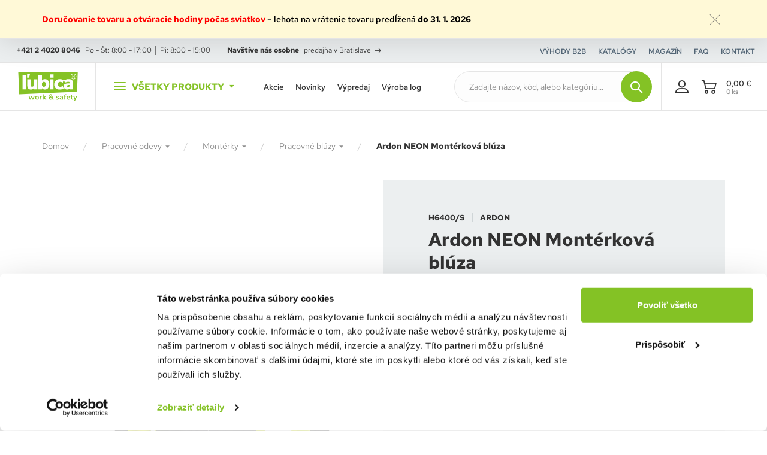

--- FILE ---
content_type: text/html; charset=UTF-8
request_url: https://www.lubica.sk/ardon-neon-monterkova-bluza-p3913?variation=153117
body_size: 40486
content:
<!DOCTYPE html>
<html lang="sk">
<head><meta charset="utf-8"/>
<script id="Cookiebot" src="https://consent.cookiebot.com/uc.js" data-cbid="a7ecab0e-4c84-4bf9-afe6-3cd1860e2f56" data-blockingmode="auto" type="text/javascript"></script><meta name="viewport" content="width=device-width, initial-scale=1, maximum-scale=1">
<meta http-equiv="X-UA-Compatible" content="IE=edge">
<title>Ardon NEON Montérková blúza | ĽUBICA.sk</title><meta name="description" content="Pracovná montérková blúza Ardon NEON Montérková blúza - Montérková blúza so zapínaním na zips, prepracovaná silueta, 2 bočné vrecká, vnútorné priehmatové vrecká, 2 náprsné vrecká, vrecko na rukáve, nastavit"/><meta name="keywords" content="Pracovná montérková blúza"/><meta name="author" content="(c)2025 RIESENIA.com - Grow Your Business Online"/><meta name="copyright" content="(c)2025 ĽUBICA.sk"/><link rel="canonical" href="https://www.lubica.sk/ardon-neon-monterkova-bluza-p3913"><meta name="robots" content="index, follow"/><meta property="og:url" content="https://www.lubica.sk/ardon-neon-monterkova-bluza-p3913"/><meta property="og:locale" content="sk_SK"/><meta property="og:type" content="product"/><meta property="og:title" content="Pracovná montérková blúza Ardon NEON Montérková blúza - Pracovné blúzy | ĽUBICA.sk"/><meta property="og:description" content="Pracovná montérková blúza Ardon NEON Montérková blúza - Montérková blúza so zapínaním na zips, prepracovaná silueta, 2 bočné vrecká, vnútorné priehmatové vrecká, 2 náprsné vrecká, vrecko na rukáve, nastavit"/><meta property="og:image" content="https://images-lubica-cdn.rshop.sk/facebook/products/690f770109efe901209da55eb96b6a2a.jpg"/><meta property="og:image:width" content="334"/><meta property="og:image:height" content="315"/><meta property="og:site_name" content="ĽUBICA.sk"/><meta name="twitter:card" content="summary_large_image"/><meta name="twitter:site" content="@alko90"/><meta name="twitter:creator" content="@riesenia"/><meta name="twitter:title" content="Pracovná montérková blúza Ardon NEON Montérková blúza - Pracovné blúzy | ĽUBICA.sk"/><meta name="twitter:description" content="Pracovná montérková blúza Ardon NEON Montérková blúza - Montérková blú"/><meta name="twitter:image" content="https://images-lubica-cdn.rshop.sk/twitter/products/690f770109efe901209da55eb96b6a2a.jpg"/><link href="/favicon.ico?1632728336" type="image/x-icon" rel="icon"/><link href="/favicon.ico?1632728336" type="image/x-icon" rel="shortcut icon"/>
<link rel="stylesheet" href="https://assets-lubica-cdn.rshop.sk/css/styles-product-dependencies.css?1764166189"/><link rel="stylesheet" href="https://assets-lubica-cdn.rshop.sk/css/styles-bootstrap.css?1764166189"/><link rel="stylesheet" href="https://assets-lubica-cdn.rshop.sk/rshop/frontend/css/default.css?1764166142"/><link rel="stylesheet" href="https://assets-lubica-cdn.rshop.sk/css/styles-base.css?1764166188"/><link rel="stylesheet" href="https://assets-lubica-cdn.rshop.sk/css/styles-eshop-header.css?1764166190"/><link rel="stylesheet" href="https://assets-lubica-cdn.rshop.sk/css/styles-eshop-footer.css?1764166189"/><link rel="stylesheet" href="https://assets-lubica-cdn.rshop.sk/css/styles-product.css?1764166189"/><link rel="stylesheet" href="https://assets-lubica-cdn.rshop.sk/css/styles-eshop-layout.css?1764166189"/><noscript><style>.noscript__hide { display: none; }</style></noscript><link href="https://images-lubica-cdn.rshop.sk/" rel="preconnect" crossorigin>
<link href="https://assets-lubica-cdn.rshop.sk/" rel="preconnect" crossorigin>
<!-- <link rel="preload" href="https://assets-lubica-cdn.rshop.sk/fonts/icomoon/icomoon.ttf?ttf?qbfodb" as="font" crossorigin> -->

<script src="https://browser.sentry-cdn.com/6.0.2/bundle.tracing.min.js" data-cookieconsent="ignore"></script><script data-cookieconsent="ignore">
        Sentry.init({
            dsn: "https://8ec84ffc294040e7ba658b8f26705eb8@sentry10.rshop.sk/8",
            release: "c3ed83e1532449a7486b094e7ba1ac1ce05f2f39",
            environment: "production",
            integrations: [new Sentry.Integrations.BrowserTracing()],
            tracesSampleRate: 0.1,
            sampleRate: 0,
            allowUrls: [/assets\-lubica\-cdn\.rshop\.sk/,/www\.lubica\.sk/,]
        });
    </script><meta name="sentry-trace" content="834a8409256c420c956e386b4490ab20-047acf6d5f694e5a-0"/></head>
<body class=" elastic-active prices-with-vat is-production">
<div class="c-info c-info--msg" style="background-color: #fff9d7;">
    <div class="container">
        <div class="c-info__wrapper">
            <button class="c-info__btn c-btn c-btn--transparent">
                <i class="ico ico-close"></i>
            </button>

            <div class="c-info__text" style="color: #000000;">
                <p><a class="no-underline" style="color: #ff0000;" href="/expedicia-tovaru-a-otvaracie-hodiny-a124"><span style="color: #ff0000;"><strong>Doručovanie tovaru a otváracie hodiny počas sviatkov</strong></span></a> – lehota na vrátenie tovaru predĺžená <strong>do 31. 1. 2026</strong></p>            </div>
        </div>
    </div>
</div>

<noscript><iframe src="//www.googletagmanager.com/ns.html?id=GTM-NHRX733"
                    height="0" width="0" style="display:none;visibility:hidden"></iframe></noscript><script async src='https://www.googletagmanager.com/gtag/js?id=375094921'></script><div class="l-base"><div class="l-app"><header class="l-header  ">
<section class="header">
    <div class="header__content js-header-content">
        <div class="header__top header-top">
            <div class="header-top__item is-openings">
                <a href="tel:+421 2 4020 8046" class="c-link is-phone is-bold" title="+421 2 4020 8046">+421 2 4020 8046</a>
                <span>Po - Št: 8:00 - 17:00 │ Pi: 8:00 - 15:00</span>
            </div>
                            <div class="header-top__item is-branches">
                    <strong class="is-bold">
                    Navštíve nás osobne</strong>

                    <a href="https://www.lubica.sk/kontakt" class="c-link" title="predajňa v Bratislave">predajňa v Bratislave<i class="ico ico-arrow-right"></i></a>                </div>
                
            <div class="header-top__links">
                    <div class="is-item">
        <a href="/vyhody-pre-b2b-zakaznikov" class="c-link" title="Výhody B2B" target="_self">
            <span>Výhody B2B</span>
        </a>
    </div>
        <div class="is-item">
        <a href="/katalogy" class="c-link" title="Katalógy" target="_self">
            <span>Katalógy</span>
        </a>
    </div>
        <div class="is-item">
        <a href="/magazin-s2" class="c-link" title="Magazín" target="_self">
            <span>Magazín</span>
        </a>
    </div>
        <div class="is-item">
        <a href="/casto-kladene-otazky" class="c-link" title="FAQ" target="_self">
            <span>FAQ</span>
        </a>
    </div>
        <div class="is-item">
        <a href="/kontakt" class="c-link" title="Kontakt" target="_self">
            <span>Kontakt</span>
        </a>
    </div>
                </div>

                    </div>

        <div class="header__bottom header-bottom">
            <div class="header-bottom__logo">
                <a href="https://www.lubica.sk/" class="c-link" title=""><img src="https://assets-lubica-cdn.rshop.sk/img/logos/lubica-header-mobile-2022.svg?1632728336" class="c-img" alt="ĽUBICA.sk" data-cookieconsent="ignore"/></a>            </div>

                        <button class="header-bottom__products js-trigger-navigation">
                <div class="icon-hamburger"><span></span><span></span><span></span></div>
                <span>Všetky produkty</span>
                <i class="ico ico-caret-down"></i>
            </button>
            
            <div class="header-bottom__links">
                    <div class="is-item">
        <a href="/akciove-produkty" class="c-link" title="Akcie" target="_self">
            <span>Akcie</span>
        </a>
    </div>
        <div class="is-item">
        <a href="/novinky" class="c-link" title="Novinky" target="_self">
            <span>Novinky</span>
        </a>
    </div>
        <div class="is-item">
        <a href="/vypredaj" class="c-link" title="Výpredaj" target="_self">
            <span>Výpredaj</span>
        </a>
    </div>
        <div class="is-item">
        <a href="/vysivanie-a-potlac" class="c-link" title="Výroba log" target="_self">
            <span>Výroba log</span>
        </a>
    </div>
                </div>

            <div class="header-bottom__fake-search">
                <button class="is-input c-form__input js-trigger-search is-empty" data-default-value="Zadajte názov, kód, alebo kategóriu…">
                    <span class="js-text">Zadajte názov, kód, alebo kategóriu…</span>
                </button>
                <button class="is-button c-btn c-btn--primary js-trigger-search">
                    <i class="ico ico-search"></i>
                </button>
            </div>

            <div class="header-bottom__search">
                <div class="header-search js-target-search">
<auto-complete
    :input="{limit: 3, placeholder: 'Zadajte názov, kód, alebo kategóriu…'}"
    :data="{remote: true, url: '/search/autocomplete'}"
    inline-template
>
    <div>
        <form method="get" accept-charset="utf-8" name="header_search" class="c-form" :action="data.remote ? data.url : '/'" v-on:submit.prevent="search">

            <div class="c-form__item c-form__item--text">
                <button class="c-btn c-btn--transparent is-search" :href="'/vyhladavanie?search=' + keyword" type="submit">
                    <i class="ico ico-search"></i>
                </button>

                <input
                    type="text"
                    :id="id"
                    class="c-form__input js-search-input"
                    @keydown.tab="chooseItem"
                    @keydown.40="moveDown"
                    @keydown.38="moveUp"
                    v-model="keyword"
                    name="search"
                    autocomplete="off"
                    :placeholder="input.placeholder"
                    @input="search"
                >

                <button type="button" title="Zavrieť vyhľadávanie" class="c-btn c-btn--transparent is-close js-close-search">
                    <i aria-hidden="true" class="ico ico-close"></i>
                </button>
            </div>

        </form>

        <div class="autocomplete" v-if="isOpen" v-cloak>
            <div v-if="showNav" class="autocomplete__nav">
                <template v-for="navItem in navItems">
                    <button @click="showTab(navItem)" :class="{
                        'c-btn c-btn--transparent': true,
                        'is-active': isActiveTab(navItem)
                    }">
                        <template v-if="navItem == 'Manufacturers;manufacturer'">
                            Značky                        </template>

                        <template v-else-if="navItem == 'Categories'">
                            Kategórie                        </template>

                        <template v-else-if="navItem == 'Products;product'">
                            Produkty                        </template>
                    </button>
                </template>
            </div>

            <div v-if="hasMatches" class="autocomplete__main js-allow-scroll">
                <div v-if="has('Categories') || has('Manufacturers')" :class="{
                    'autocomplete__left': true,
                    'without-right': !has('Products')
                }">
                    <div v-if="has('Manufacturers')" class="autocomplete__box" :class="{'is-active': isActiveTab('Manufacturers;manufacturer')}">
                        <div class="autocomplete__title">
                            Nájdené značky                        </div>

                        <div class="autocomplete__head">
                            <span class="is-found">
                                Nájdených - {{ matchesCount }}                            </span>

                            <a :href="'/vyhladavanie?search=' + keyword" class="c-link" title="Zobraziť všetky výsledky vyhľadávania">
                                <span>Zobraziť všetky výsledky</span>
                            </a>
                        </div>

                        <div
                            v-for="(manufacturer, index) in get('Manufacturers')"
                            :class="{
                                'autocomplete__item': true,
                                'highlighted': manufacturer.index == highlightedPosition
                            }"
                            @mouseenter="highlightedPosition = manufacturer.index"
                        >
                            <a
                                class="c-link has-dash"
                                :href="manufacturer.link"
                                :title="manufacturer.name"
                                :data-id="manufacturer.id"
                                v-html="highlight(manufacturer.name, keyword)">
                            </a>
                        </div>
                    </div>

                    <div v-if="has('Categories')" class="autocomplete__box" :class="{'is-active': isActiveTab('Categories')}">
                        <div class="autocomplete__title">
                            Nájdené kategórie                        </div>

                        <div class="autocomplete__head">
                            <span class="is-found">
                                Nájdených - {{ matchesCount }}                            </span>

                            <a :href="'/vyhladavanie?search=' + keyword" class="c-link" title="Zobraziť všetky výsledky vyhľadávania">
                                <span>Zobraziť všetky výsledky</span>
                            </a>
                        </div>

                        <div
                            v-for="(category, index) in get('Categories')"
                            :class="{
                                'autocomplete__item': true,
                                'highlighted': category.index == highlightedPosition
                            }"
                            @mouseenter="highlightedPosition = category.index"
                        >
                            <a
                                class="c-link has-dash"
                                :href="category.link"
                                :title="category.name"
                                :data-id="category.id"
                                v-html="highlight(category.name, keyword)">
                            </a>
                        </div>
                    </div>
                </div>

                <div v-if="has('Products')" :class="{'autocomplete__right': true, 'without-left': (!has('Categories') && !has('Manufacturers'))}">
                    <div class="autocomplete__box" :class="{'is-active': isActiveTab('Products;product')}">
                        <div class="autocomplete__title is-products">
                            Nájdené produkty                        </div>

                        <div class="autocomplete__head">
                            <span class="is-found">
                                Nájdených - {{ matchesCount }}                            </span>

                            <a :href="'/vyhladavanie?search=' + keyword" class="c-link" title="Zobraziť všetky výsledky vyhľadávania">
                                <span>Zobraziť všetky výsledky</span>
                            </a>
                        </div>

                        <div class="autocomplete__products">
                            <div
                                v-for="(product, index) in get('Products')"
                                :class="{
                                    'autocomplete__item': true,
                                    'is-product': true,
                                    'highlighted': product.index == highlightedPosition
                                }"
                                @mouseenter="highlightedPosition = product.index"
                            >
                                <a class="autocomplete-product" :href="product.link" :title="product.name" :data-id="product.id">
                                    <div class="autocomplete-product__img">
                                        <img :src="product.image" :alt="product.name" />
                                    </div>

                                    <div class="autocomplete-product__main">
                                        <div class="autocomplete-product__name" v-html="highlight(product.name, keyword)"></div>
                                        <div :class="{'autocomplete-product__availability': true, 'is-available': product.is_available}">
                                            <strong class="is-availability">
                                                {{ product.custom_pickup_info }}
                                            </strong>

                                            <span class="is-description">{{ product.custom_avaibility }}</span>
                                        </div>
                                        <div class="autocomplete-product__info">
                                            <span v-html="product.manufacturer"></span>
                                            <span v-html="typeof product.model === 'string' ? product.model : product.model[0]"></span>
                                        </div>
                                    </div>

                                    <div class="autocomplete-product__price">
                                        <span v-if="product.custom_is_saleable" v-html="formatPrice(pricesWithVat ? product.price_vat : product.price)"></span>
                                    </div>
                                </a>
                            </div>
                        </div>
                    </div>
                </div>
            </div>

            <div class="autocomplete__footer" :class="{'is-full': !has('Products') || (!has('Categories') && !has('Manufacturers'))}" v-if="hasMatches">
                <div class="is-count">
                    Nájdených {{ matchesCount }} výsledkov                </div>

                <a :href="'/vyhladavanie?search=' + keyword" class="c-btn c-btn--primary" title="Zobraziť všetky výsledky vyhľadávania">
                    <span>Zobraziť všetkých {{ matchesCount }} výsledkov</span>
                    <i class="ico ico-arrow-right"></i>
                </a>
            </div>

            <div v-else class="autocomplete__footer is-empty">
                <span>Žiadne výsledky</span>
            </div>
        </div>
    </div>
</auto-complete>
</div>
            </div>

            <div class="header-bottom__actions">
                <a href="/oblubene-produkty" class="header-action has-badge js-favorite-badge-holder hidden" title="Obľúbené produkty">
                    <i class="ico ico-heart-alt"></i>
                    <span class="is-badge js-favorite-badge is-empty">0</span>
                </a>

                <a href="/porovnavanie-produktov" class="header-action has-badge js-compare-badge-holder hidden" title="Obľúbené produkty">
                    <i class="ico ico-compare-thicker"></i>
                    <span class="is-badge js-compare-badge is-empty">0</span>
                </a>

                <div class="header-bottom__account">
                    <a href="/moj-ucet" class="header-action is-account " data-toggle="modal" data-target="#login-modal">
                        <i class="ico ico-user"></i>

                        <span>Môj účet</span>                    </a>

                                    </div>

                <div class="header-bottom__minicart">
                    <cart inline-template v-cloak>
<div>
    <a
        href="/nakupny-kosik"
        class="header-action is-cart header-minicart js-trigger-minicart"
        :data-quantity="count"
    >
        <i aria-hidden="true" class="ico ico-cart">
            <div class="header-minicart__badge" v-if="!isEmpty">
                {{ count }}
            </div>
        </i>

        <div class="header-minicart__info">
            <div class="is-price" v-html="totalPrice"></div>
            <div class="is-count">{{ itemsCount }} ks</div>
        </div>
    </a>

    <div class="minicart cxs-is-hidden xs-is-hidden js-target-minicart">
        <div class="minicart__products-wrapper">
            <div class="minicart__header">
                <div class="is-title">
                    <small>Váš košík</small>
                    <strong>
                        {{
                            count + ' ' + plural(
                                'produkt',
                                'produkty',
                                'produktov',
                                count
                            )
                        }}
                    </strong>
                </div>

                <div class="minicart-shipping">
                    <div class="minicart-shipping__icon">
                        <i class="ico ico-shipping-truck"></i>
                    </div>

                    <div class="minicart-shipping__text" v-html="freeShipping.free_shipping_amount == 0 ? freeShipping.free_shipping_text : freeShippingText ? freeShippingText.replace('{2}', '3,96 €').replace('{3}', formatPrice(freeShipping.free_shipping_amount)) : ''"></div>
                </div>
            </div>

            <div :class="{
                'minicart__products': true,
                'js-minicart-products': true,
                'is-empty': isEmpty
            }">
                <div v-if="!isEmpty">
                    <cart-item v-for="(item, index) in items" :key="item.cart_id" :item="item" v-if="!item.is_not_saleable" v-on:remove="removeCartItem" inline-template>
                    <div class="minicart-product cart__product">
                        <a class="minicart-product__img" :href="item.link" :title="item.name">
                            <img :src="thumbnail(item.image, 'xs')" :alt="item.name" />
                        </a>

                        <div class="minicart-product__main">
                            <a class="c-link is-name" :href="item.link" :title="item.name">
                                {{ item.name }}
                            </a>

                            <span v-if="item.selected_variation_values" class="is-variation">
                                <span v-for="variation in item.selected_variation_values">
                                    {{ variation.name }}
                                </span>
                            </span>

                            <span class="is-model">
                                {{ item.model }}
                            </span>
                        </div>

                        <span class="minicart-product__price">
                            <strong v-html="itemPriceFinal"></strong>
                            <small>{{ item.quantity }} x <span v-html="itemPriceVat"></span></small>
                        </span>

                        <a class="minicart-product__delete" href="#" title="Vymazať" v-on:click.prevent="remove(item.cart_id)" :ref="'remove_' + item.cart_id">
                            <i aria-hidden="true" class="ico ico-trash"></i>
                        </a>
                    </div>
                    </cart-item>
                </div>

                <div class="minicart__empty" v-else>
                    <div class="c-msg c-msg--info is-empty">
                        V košíku nemáte žiadne produkty                    </div>
                </div>
            </div>
        </div>

        <div class="minicart__subtotal">
            <div class="minicart-subtotal">
                <div class="minicart-subtotal__item">
                    <div class="minicart-subtotal__key">
                        Suma s DPH                    </div>
                    <div class="minicart-subtotal__value is-bigger" v-html="totalPrice"></div>
                </div>
            </div>

            <a class="c-btn c-btn--primary" href="/nakupny-kosik" title="Prejsť k nákupu">
                Prejsť k nákupu                <i aria-hidden="true" class="ico ico-arrow-right"></i>
            </a>
        </div>
    </div>
</div>
</cart>                </div>
            </div>
        </div>
    </div>

    <div class="header__nav">
        
<div class="navigation-main js-target-navigation">
    <div class="navigation-main__categories">
        <div class="navigation-categories js-nav-categories js-allow-scroll">
            
            <div class="navigation-categories__title">
                Menu
                <a href="https://www.lubica.sk/kontakt" class="c-btn c-btn--black is-xs" title="Kontakt">Kontakt</a>            </div>

                        <a href="/pracovne-odevy-c2" class="navigation-categories__item js-nav-categories-item" title="Pracovné odevy" data-id="0">
                <div class="navigation-categories__image">
                    <svg xmlns="http://www.w3.org/2000/svg" preserveAspectRatio="xMidYMid meet">
                        <defs>
                            <filter id="multiply-category-0">
                                <feImage xlink:href="//images-lubica-cdn.rshop.sk/xs/categories/ef6c6a2254b08f16af833a78d94b7c72.jpg" result="image" x="0" y="0" width="100%" height="100%" />
                                <feBlend in2="SourceGraphic" in="image" mode="multiply" />
                            </filter>
                        </defs>
                        <rect x="0" y="0" width="100%" height="100%" filter="url(#multiply-category-0)"/>
                    </svg>
                </div>
                <span>Pracovné odevy</span>
                <i class="ico ico-arrow-right"></i>
            </a>
                        <a href="/pracovna-bezpecnostna-obuv-c140" class="navigation-categories__item js-nav-categories-item" title="Pracovná, bezpečnostná obuv" data-id="1">
                <div class="navigation-categories__image">
                    <svg xmlns="http://www.w3.org/2000/svg" preserveAspectRatio="xMidYMid meet">
                        <defs>
                            <filter id="multiply-category-1">
                                <feImage xlink:href="//images-lubica-cdn.rshop.sk/xs/categories/d91120e64b81b1b0797c51bf0ccaf819.png" result="image" x="0" y="0" width="100%" height="100%" />
                                <feBlend in2="SourceGraphic" in="image" mode="multiply" />
                            </filter>
                        </defs>
                        <rect x="0" y="0" width="100%" height="100%" filter="url(#multiply-category-1)"/>
                    </svg>
                </div>
                <span>Pracovná, bezpečnostná obuv</span>
                <i class="ico ico-arrow-right"></i>
            </a>
                        <a href="/pracovne-rukavice-c200" class="navigation-categories__item js-nav-categories-item" title="Pracovné rukavice" data-id="2">
                <div class="navigation-categories__image">
                    <svg xmlns="http://www.w3.org/2000/svg" preserveAspectRatio="xMidYMid meet">
                        <defs>
                            <filter id="multiply-category-2">
                                <feImage xlink:href="//images-lubica-cdn.rshop.sk/xs/categories/96139807efcd604ab0d3cd2d1f32cae2.jpg" result="image" x="0" y="0" width="100%" height="100%" />
                                <feBlend in2="SourceGraphic" in="image" mode="multiply" />
                            </filter>
                        </defs>
                        <rect x="0" y="0" width="100%" height="100%" filter="url(#multiply-category-2)"/>
                    </svg>
                </div>
                <span>Pracovné rukavice</span>
                <i class="ico ico-arrow-right"></i>
            </a>
                        <a href="/ochrana-hlavy-c256" class="navigation-categories__item js-nav-categories-item" title="Ochrana hlavy" data-id="3">
                <div class="navigation-categories__image">
                    <svg xmlns="http://www.w3.org/2000/svg" preserveAspectRatio="xMidYMid meet">
                        <defs>
                            <filter id="multiply-category-3">
                                <feImage xlink:href="//images-lubica-cdn.rshop.sk/xs/categories/2568e6c0d361cc3981ae9941a58266c7.jpg" result="image" x="0" y="0" width="100%" height="100%" />
                                <feBlend in2="SourceGraphic" in="image" mode="multiply" />
                            </filter>
                        </defs>
                        <rect x="0" y="0" width="100%" height="100%" filter="url(#multiply-category-3)"/>
                    </svg>
                </div>
                <span>Ochrana hlavy</span>
                <i class="ico ico-arrow-right"></i>
            </a>
                        <a href="/ochrana-pred-padom-prace-vo-vyskach-c296" class="navigation-categories__item js-nav-categories-item" title="Ochrana pred pádom, práce vo výškach" data-id="4">
                <div class="navigation-categories__image">
                    <svg xmlns="http://www.w3.org/2000/svg" preserveAspectRatio="xMidYMid meet">
                        <defs>
                            <filter id="multiply-category-4">
                                <feImage xlink:href="//images-lubica-cdn.rshop.sk/xs/categories/d4c9060cb78d917cf660051bb334dc9a.jpg" result="image" x="0" y="0" width="100%" height="100%" />
                                <feBlend in2="SourceGraphic" in="image" mode="multiply" />
                            </filter>
                        </defs>
                        <rect x="0" y="0" width="100%" height="100%" filter="url(#multiply-category-4)"/>
                    </svg>
                </div>
                <span>Ochrana pred pádom, práce vo výškach</span>
                <i class="ico ico-arrow-right"></i>
            </a>
                        <a href="/outdoorove-oblecenie-obuv-c331" class="navigation-categories__item js-nav-categories-item" title="Outdoorové oblečenie, obuv" data-id="5">
                <div class="navigation-categories__image">
                    <svg xmlns="http://www.w3.org/2000/svg" preserveAspectRatio="xMidYMid meet">
                        <defs>
                            <filter id="multiply-category-5">
                                <feImage xlink:href="//images-lubica-cdn.rshop.sk/xs/categories/a552be3fcd1cb5a9255d5eeda2235416.png" result="image" x="0" y="0" width="100%" height="100%" />
                                <feBlend in2="SourceGraphic" in="image" mode="multiply" />
                            </filter>
                        </defs>
                        <rect x="0" y="0" width="100%" height="100%" filter="url(#multiply-category-5)"/>
                    </svg>
                </div>
                <span>Outdoorové oblečenie, obuv</span>
                <i class="ico ico-arrow-right"></i>
            </a>
                        <a href="/hygiena-a-upratovanie-c425" class="navigation-categories__item js-nav-categories-item" title="Hygiena a upratovanie" data-id="6">
                <div class="navigation-categories__image">
                    <svg xmlns="http://www.w3.org/2000/svg" preserveAspectRatio="xMidYMid meet">
                        <defs>
                            <filter id="multiply-category-6">
                                <feImage xlink:href="//images-lubica-cdn.rshop.sk/xs/categories/7d104843c868da4dd87cd9093bbd5a1a.png" result="image" x="0" y="0" width="100%" height="100%" />
                                <feBlend in2="SourceGraphic" in="image" mode="multiply" />
                            </filter>
                        </defs>
                        <rect x="0" y="0" width="100%" height="100%" filter="url(#multiply-category-6)"/>
                    </svg>
                </div>
                <span>Hygiena a upratovanie</span>
                <i class="ico ico-arrow-right"></i>
            </a>
                        <a href="/bezpecnost-pri-praci-na-pracovisku-c375" class="navigation-categories__item js-nav-categories-item" title="Bezpečnosť pri práci na pracovisku" data-id="7">
                <div class="navigation-categories__image">
                    <svg xmlns="http://www.w3.org/2000/svg" preserveAspectRatio="xMidYMid meet">
                        <defs>
                            <filter id="multiply-category-7">
                                <feImage xlink:href="//images-lubica-cdn.rshop.sk/xs/categories/ec3e1337a44ce53437f15806c524c464.png" result="image" x="0" y="0" width="100%" height="100%" />
                                <feBlend in2="SourceGraphic" in="image" mode="multiply" />
                            </filter>
                        </defs>
                        <rect x="0" y="0" width="100%" height="100%" filter="url(#multiply-category-7)"/>
                    </svg>
                </div>
                <span>Bezpečnosť pri práci na pracovisku</span>
                <i class="ico ico-arrow-right"></i>
            </a>
                        <a href="/darcekove-poukazky-c538" class="navigation-categories__item js-nav-categories-item" title="Darčekové poukážky" data-id="8">
                <div class="navigation-categories__image">
                    <svg xmlns="http://www.w3.org/2000/svg" preserveAspectRatio="xMidYMid meet">
                        <defs>
                            <filter id="multiply-category-8">
                                <feImage xlink:href="//images-lubica-cdn.rshop.sk/xs/categories/7fc1f0ca00e9d165b4d763ee8e4d7a68.jpg" result="image" x="0" y="0" width="100%" height="100%" />
                                <feBlend in2="SourceGraphic" in="image" mode="multiply" />
                            </filter>
                        </defs>
                        <rect x="0" y="0" width="100%" height="100%" filter="url(#multiply-category-8)"/>
                    </svg>
                </div>
                <span>Darčekové poukážky</span>
                <i class="ico ico-arrow-right"></i>
            </a>
            
            <button class="navigation-categories__item is-more js-nav-categories-item " title="Ďalšie" data-id="nav-more">
                <div class="navigation-categories__image">
                    <i class="ico ico-arrow-right"></i>
                </div>
                <span>Ďalšie</span>
                <i class="ico ico-arrow-right"></i>
            </button>

            <a href="/kategorie" class="navigation-categories__item is-all" title="Všetky kategórie">
                <div class="navigation-categories__image">
                    <i class="ico ico-plus"></i>
                </div>
                <span>Všetky kategórie</span>
                <i class="ico ico-arrow-right"></i>
            </a>

            <div class="navigation-categories__footer navigation-footer">
                <div class="navigation-footer__recommended">
                    <div class="is-title">
    Odporúčame</div>

<a href="https://www.lubica.sk/najpredavanejsie-produkty" class="c-link" title="Najpredávanejšie">Najpredávanejšie</a>
<a href="https://www.lubica.sk/novinky" class="c-link" title="Novinky">Novinky</a>
<a href="https://www.lubica.sk/akciove-produkty" class="c-link" title="Akcie a zľavy">Akcie a zľavy</a>                </div>

                <div class="navigation-footer__languages">
                                    </div>

                                <a href="vypredaj" class="navigation-footer__discount" title="Zvýhodnená ponuka produktov na tento mesiac">
                    <div class="is-text">
                        <span>Zvýhodnená ponuka produktov na tento mesiac</span>
                        <i class="ico ico-arrow-right"></i>
                    </div>

                    <div class="navigation-footer__circle">
                        <div class="is-box">
                            <span class="is-discount">
                                <span class="is-text">až do</span>
                                63                                <small class="is-percent">%</small>
                            </span>
                        </div>
                    </div>
                </a>
                            </div>
        </div>
    </div>

    <div class="navigation-main__content">
        <div class="navigation-content js-nav-content">
                        <div class="navigation-content__box js-nav-content-box js-allow-scroll" data-id="0">
                <div class="navigation-content__back is-top-back cxs-is-visible-flex">
                    <a href="#" title="Pracovné odevy" class="c-link js-close-subnavigation">
                        <i aria-hidden="true" class="ico ico-arrow-left"></i>
                        <span>Pracovné odevy</span>
                    </a>
                </div>

                <a href="/pracovne-odevy-c2" class="navigation-content__title c-link is-custom" title="Pracovné odevy">
                    <span>Pracovné odevy</span>
                    <i aria-hidden="true" class="ico ico-arrow-right"></i>
                </a>

                <div class="navigation-content__list js-categories-list">
                                        <a class="navigation-content__item js-category-item" href="/monterky-c3" title="Montérky">
                        <i class="ico ico-arrow-right"></i>
                        <span class="navigation-content__name">Montérky</span>
                        <small class="navigation-content__count">(445)</small>
                    </a>
                                        <a class="navigation-content__item js-category-item" href="/reflexne-vystrazne-odevy-c14" title="Reflexné výstražné odevy">
                        <i class="ico ico-arrow-right"></i>
                        <span class="navigation-content__name">Reflexné výstražné odevy</span>
                        <small class="navigation-content__count">(495)</small>
                    </a>
                                        <a class="navigation-content__item js-category-item" href="/specialne-odevy-c30" title="Špeciálne odevy">
                        <i class="ico ico-arrow-right"></i>
                        <span class="navigation-content__name">Špeciálne odevy</span>
                        <small class="navigation-content__count">(251)</small>
                    </a>
                                        <a class="navigation-content__item js-category-item" href="/nepremokave-oblecenie-c40" title="Nepremokavé oblečenie">
                        <i class="ico ico-arrow-right"></i>
                        <span class="navigation-content__name">Nepremokavé oblečenie</span>
                        <small class="navigation-content__count">(45)</small>
                    </a>
                                        <a class="navigation-content__item js-category-item" href="/zimne-zateplene-odevy-c45" title="Zimné zateplené odevy">
                        <i class="ico ico-arrow-right"></i>
                        <span class="navigation-content__name">Zimné zateplené odevy</span>
                        <small class="navigation-content__count">(287)</small>
                    </a>
                                        <a class="navigation-content__item js-category-item" href="/jednorazove-oblecenie-c54" title="Jednorázové oblečenie">
                        <i class="ico ico-arrow-right"></i>
                        <span class="navigation-content__name">Jednorázové oblečenie</span>
                        <small class="navigation-content__count">(88)</small>
                    </a>
                                        <a class="navigation-content__item js-category-item" href="/zdravotnicke-oblecenie-c62" title="Zdravotnícke oblečenie">
                        <i class="ico ico-arrow-right"></i>
                        <span class="navigation-content__name">Zdravotnícke oblečenie</span>
                        <small class="navigation-content__count">(241)</small>
                    </a>
                                        <a class="navigation-content__item js-category-item" href="/gastro-oblecenie-c70" title="Gastro oblečenie">
                        <i class="ico ico-arrow-right"></i>
                        <span class="navigation-content__name">Gastro oblečenie</span>
                        <small class="navigation-content__count">(214)</small>
                    </a>
                                        <a class="navigation-content__item js-category-item" href="/sbs-oblecenie-c78" title="SBS oblečenie">
                        <i class="ico ico-arrow-right"></i>
                        <span class="navigation-content__name">SBS oblečenie</span>
                        <small class="navigation-content__count">(186)</small>
                    </a>
                                        <a class="navigation-content__item js-category-item" href="/tricka-c85" title="Tričká">
                        <i class="ico ico-arrow-right"></i>
                        <span class="navigation-content__name">Tričká</span>
                        <small class="navigation-content__count">(145)</small>
                    </a>
                                        <a class="navigation-content__item js-category-item" href="/polo-tricka-kosele-c89" title="Polo tričká, košele">
                        <i class="ico ico-arrow-right"></i>
                        <span class="navigation-content__name">Polo tričká, košele</span>
                        <small class="navigation-content__count">(115)</small>
                    </a>
                                        <a class="navigation-content__item js-category-item" href="/mikiny-svetre-c94" title="Mikiny, svetre">
                        <i class="ico ico-arrow-right"></i>
                        <span class="navigation-content__name">Mikiny, svetre</span>
                        <small class="navigation-content__count">(136)</small>
                    </a>
                                        <a class="navigation-content__item js-category-item" href="/flisove-mikiny-bundy-c97" title="Flísové mikiny, bundy">
                        <i class="ico ico-arrow-right"></i>
                        <span class="navigation-content__name">Flísové mikiny, bundy</span>
                        <small class="navigation-content__count">(42)</small>
                    </a>
                                        <a class="navigation-content__item js-category-item" href="/softshelove-bundy-c100" title="Softshelové bundy">
                        <i class="ico ico-arrow-right"></i>
                        <span class="navigation-content__name">Softshelové bundy</span>
                        <small class="navigation-content__count">(109)</small>
                    </a>
                                        <a class="navigation-content__item js-category-item" href="/vesty-c103" title="Vesty">
                        <i class="ico ico-arrow-right"></i>
                        <span class="navigation-content__name">Vesty</span>
                        <small class="navigation-content__count">(78)</small>
                    </a>
                                        <a class="navigation-content__item js-category-item" href="/nohavice-c108" title="Nohavice">
                        <i class="ico ico-arrow-right"></i>
                        <span class="navigation-content__name">Nohavice</span>
                        <small class="navigation-content__count">(116)</small>
                    </a>
                                        <a class="navigation-content__item js-category-item" href="/zastery-c113" title="Zástery">
                        <i class="ico ico-arrow-right"></i>
                        <span class="navigation-content__name">Zástery</span>
                        <small class="navigation-content__count">(43)</small>
                    </a>
                                        <a class="navigation-content__item js-category-item" href="/termo-oblecenie-c119" title="Termo oblečenie">
                        <i class="ico ico-arrow-right"></i>
                        <span class="navigation-content__name">Termo oblečenie</span>
                        <small class="navigation-content__count">(74)</small>
                    </a>
                                        <a class="navigation-content__item js-category-item" href="/detske-oblecenie-c531" title="Detské oblečenie">
                        <i class="ico ico-arrow-right"></i>
                        <span class="navigation-content__name">Detské oblečenie</span>
                        <small class="navigation-content__count">(20)</small>
                    </a>
                                        <a class="navigation-content__item js-category-item" href="/ciapky-siltovky-kukla-c124" title="Čiapky, šiltovky, kukla">
                        <i class="ico ico-arrow-right"></i>
                        <span class="navigation-content__name">Čiapky, šiltovky, kukla</span>
                        <small class="navigation-content__count">(92)</small>
                    </a>
                                        <a class="navigation-content__item js-category-item" href="/doplnky-a-prislusenstvo-c129" title="Doplnky a  príslušenstvo">
                        <i class="ico ico-arrow-right"></i>
                        <span class="navigation-content__name">Doplnky a  príslušenstvo</span>
                        <small class="navigation-content__count">(166)</small>
                    </a>
                    
                    <a href="/pracovne-odevy-c2" title="Všetky kategórie" class="navigation-content__item is-all">
                        <i class="ico ico-arrow-right"></i>
                        <span class="navigation-content__name">Všetky kategórie</span>
                    </a>
                </div>

                <div class="navigation-content__recommended">
                    <div class="is-title">
    Odporúčame</div>

<a href="https://www.lubica.sk/najpredavanejsie-produkty" class="c-link" title="Najpredávanejšie">Najpredávanejšie</a>
<a href="https://www.lubica.sk/novinky" class="c-link" title="Novinky">Novinky</a>
<a href="https://www.lubica.sk/akciove-produkty" class="c-link" title="Akcie a zľavy">Akcie a zľavy</a>                </div>

                <div class="navigation-content__back cxs-is-visible-flex">
                    <a href="#" title="Pracovné odevy" class="c-link js-close-subnavigation">
                        <i aria-hidden="true" class="ico ico-arrow-left"></i>
                        <span>Pracovné odevy</span>
                    </a>
                </div>
            </div>
                        <div class="navigation-content__box js-nav-content-box js-allow-scroll" data-id="1">
                <div class="navigation-content__back is-top-back cxs-is-visible-flex">
                    <a href="#" title="Pracovná, bezpečnostná obuv" class="c-link js-close-subnavigation">
                        <i aria-hidden="true" class="ico ico-arrow-left"></i>
                        <span>Pracovná, bezpečnostná obuv</span>
                    </a>
                </div>

                <a href="/pracovna-bezpecnostna-obuv-c140" class="navigation-content__title c-link is-custom" title="Pracovná, bezpečnostná obuv">
                    <span>Pracovná, bezpečnostná obuv</span>
                    <i aria-hidden="true" class="ico ico-arrow-right"></i>
                </a>

                <div class="navigation-content__list js-categories-list">
                                        <a class="navigation-content__item js-category-item" href="/sandale-c141" title="Sandále">
                        <i class="ico ico-arrow-right"></i>
                        <span class="navigation-content__name">Sandále</span>
                        <small class="navigation-content__count">(141)</small>
                    </a>
                                        <a class="navigation-content__item js-category-item" href="/poltopanky-c145" title="Poltopánky">
                        <i class="ico ico-arrow-right"></i>
                        <span class="navigation-content__name">Poltopánky</span>
                        <small class="navigation-content__count">(584)</small>
                    </a>
                                        <a class="navigation-content__item js-category-item" href="/kotnikove-topanky-c149" title="Kotníkové topánky">
                        <i class="ico ico-arrow-right"></i>
                        <span class="navigation-content__name">Kotníkové topánky</span>
                        <small class="navigation-content__count">(253)</small>
                    </a>
                                        <a class="navigation-content__item js-category-item" href="/vysoke-poloholenove-topanky-c153" title="Vysoké, poloholeňové topánky">
                        <i class="ico ico-arrow-right"></i>
                        <span class="navigation-content__name">Vysoké, poloholeňové topánky</span>
                        <small class="navigation-content__count">(45)</small>
                    </a>
                                        <a class="navigation-content__item js-category-item" href="/biela-pracovna-obuv-c157" title="Biela pracovná obuv">
                        <i class="ico ico-arrow-right"></i>
                        <span class="navigation-content__name">Biela pracovná obuv</span>
                        <small class="navigation-content__count">(246)</small>
                    </a>
                                        <a class="navigation-content__item js-category-item" href="/zdravotna-obuv-c164" title="Zdravotná obuv">
                        <i class="ico ico-arrow-right"></i>
                        <span class="navigation-content__name">Zdravotná obuv</span>
                        <small class="navigation-content__count">(373)</small>
                    </a>
                                        <a class="navigation-content__item js-category-item" href="/pracovne-gumaky-c168" title="Pracovné gumáky">
                        <i class="ico ico-arrow-right"></i>
                        <span class="navigation-content__name">Pracovné gumáky</span>
                        <small class="navigation-content__count">(69)</small>
                    </a>
                                        <a class="navigation-content__item js-category-item" href="/zateplena-pracovna-obuv-c172" title="Zateplená pracovná obuv">
                        <i class="ico ico-arrow-right"></i>
                        <span class="navigation-content__name">Zateplená pracovná obuv</span>
                        <small class="navigation-content__count">(69)</small>
                    </a>
                                        <a class="navigation-content__item js-category-item" href="/specialna-obuv-c175" title="Špeciálna obuv">
                        <i class="ico ico-arrow-right"></i>
                        <span class="navigation-content__name">Špeciálna obuv</span>
                        <small class="navigation-content__count">(28)</small>
                    </a>
                                        <a class="navigation-content__item js-category-item" href="/esd-obuv-c180" title="ESD obuv">
                        <i class="ico ico-arrow-right"></i>
                        <span class="navigation-content__name">ESD obuv</span>
                        <small class="navigation-content__count">(379)</small>
                    </a>
                                        <a class="navigation-content__item js-category-item" href="/obuv-pre-security-sluzby-c185" title="Obuv pre security služby">
                        <i class="ico ico-arrow-right"></i>
                        <span class="navigation-content__name">Obuv pre security služby</span>
                        <small class="navigation-content__count">(39)</small>
                    </a>
                                        <a class="navigation-content__item js-category-item" href="/business-obuv-c190" title="Business obuv">
                        <i class="ico ico-arrow-right"></i>
                        <span class="navigation-content__name">Business obuv</span>
                        <small class="navigation-content__count">(28)</small>
                    </a>
                                        <a class="navigation-content__item js-category-item" href="/slapky-c513" title="Šľapky">
                        <i class="ico ico-arrow-right"></i>
                        <span class="navigation-content__name">Šľapky</span>
                        <small class="navigation-content__count">(12)</small>
                    </a>
                                        <a class="navigation-content__item js-category-item" href="/doplnky-a-prislusenstvo-c193" title="Doplnky a príslušenstvo">
                        <i class="ico ico-arrow-right"></i>
                        <span class="navigation-content__name">Doplnky a príslušenstvo</span>
                        <small class="navigation-content__count">(145)</small>
                    </a>
                    
                    <a href="/pracovna-bezpecnostna-obuv-c140" title="Všetky kategórie" class="navigation-content__item is-all">
                        <i class="ico ico-arrow-right"></i>
                        <span class="navigation-content__name">Všetky kategórie</span>
                    </a>
                </div>

                <div class="navigation-content__recommended">
                    <div class="is-title">
    Odporúčame</div>

<a href="https://www.lubica.sk/najpredavanejsie-produkty" class="c-link" title="Najpredávanejšie">Najpredávanejšie</a>
<a href="https://www.lubica.sk/novinky" class="c-link" title="Novinky">Novinky</a>
<a href="https://www.lubica.sk/akciove-produkty" class="c-link" title="Akcie a zľavy">Akcie a zľavy</a>                </div>

                <div class="navigation-content__back cxs-is-visible-flex">
                    <a href="#" title="Pracovná, bezpečnostná obuv" class="c-link js-close-subnavigation">
                        <i aria-hidden="true" class="ico ico-arrow-left"></i>
                        <span>Pracovná, bezpečnostná obuv</span>
                    </a>
                </div>
            </div>
                        <div class="navigation-content__box js-nav-content-box js-allow-scroll" data-id="2">
                <div class="navigation-content__back is-top-back cxs-is-visible-flex">
                    <a href="#" title="Pracovné rukavice" class="c-link js-close-subnavigation">
                        <i aria-hidden="true" class="ico ico-arrow-left"></i>
                        <span>Pracovné rukavice</span>
                    </a>
                </div>

                <a href="/pracovne-rukavice-c200" class="navigation-content__title c-link is-custom" title="Pracovné rukavice">
                    <span>Pracovné rukavice</span>
                    <i aria-hidden="true" class="ico ico-arrow-right"></i>
                </a>

                <div class="navigation-content__list js-categories-list">
                                        <a class="navigation-content__item js-category-item" href="/celokozene-rukavice-c201" title="Celokožené rukavice">
                        <i class="ico ico-arrow-right"></i>
                        <span class="navigation-content__name">Celokožené rukavice</span>
                        <small class="navigation-content__count">(25)</small>
                    </a>
                                        <a class="navigation-content__item js-category-item" href="/kombinovane-rukavice-c204" title="Kombinované rukavice">
                        <i class="ico ico-arrow-right"></i>
                        <span class="navigation-content__name">Kombinované rukavice</span>
                        <small class="navigation-content__count">(51)</small>
                    </a>
                                        <a class="navigation-content__item js-category-item" href="/macane-povrstvene-rukavice-c207" title="Máčané, povrstvené  rukavice">
                        <i class="ico ico-arrow-right"></i>
                        <span class="navigation-content__name">Máčané, povrstvené  rukavice</span>
                        <small class="navigation-content__count">(311)</small>
                    </a>
                                        <a class="navigation-content__item js-category-item" href="/rukavice-proti-porezaniu-c213" title="Rukavice proti porezaniu">
                        <i class="ico ico-arrow-right"></i>
                        <span class="navigation-content__name">Rukavice proti porezaniu</span>
                        <small class="navigation-content__count">(167)</small>
                    </a>
                                        <a class="navigation-content__item js-category-item" href="/rukavice-proti-prepichnutiu-c220" title="Rukavice proti prepichnutiu">
                        <i class="ico ico-arrow-right"></i>
                        <span class="navigation-content__name">Rukavice proti prepichnutiu</span>
                        <small class="navigation-content__count">(393)</small>
                    </a>
                                        <a class="navigation-content__item js-category-item" href="/textilne-rukavice-c225" title="Textilné rukavice">
                        <i class="ico ico-arrow-right"></i>
                        <span class="navigation-content__name">Textilné rukavice</span>
                        <small class="navigation-content__count">(20)</small>
                    </a>
                                        <a class="navigation-content__item js-category-item" href="/specialne-rukavice-c228" title="Špeciálne rukavice">
                        <i class="ico ico-arrow-right"></i>
                        <span class="navigation-content__name">Špeciálne rukavice</span>
                        <small class="navigation-content__count">(171)</small>
                    </a>
                                        <a class="navigation-content__item js-category-item" href="/zvaracske-rukavice-c236" title="Zváračské rukavice">
                        <i class="ico ico-arrow-right"></i>
                        <span class="navigation-content__name">Zváračské rukavice</span>
                        <small class="navigation-content__count">(31)</small>
                    </a>
                                        <a class="navigation-content__item js-category-item" href="/rukavniky-c239" title="Rukávniky">
                        <i class="ico ico-arrow-right"></i>
                        <span class="navigation-content__name">Rukávniky</span>
                        <small class="navigation-content__count">(21)</small>
                    </a>
                                        <a class="navigation-content__item js-category-item" href="/zateplene-rukavice-c243" title="Zateplené rukavice">
                        <i class="ico ico-arrow-right"></i>
                        <span class="navigation-content__name">Zateplené rukavice</span>
                        <small class="navigation-content__count">(35)</small>
                    </a>
                                        <a class="navigation-content__item js-category-item" href="/jednorazove-rukavice-c248" title="Jednorazové rukavice">
                        <i class="ico ico-arrow-right"></i>
                        <span class="navigation-content__name">Jednorazové rukavice</span>
                        <small class="navigation-content__count">(32)</small>
                    </a>
                                        <a class="navigation-content__item js-category-item" href="/doplnky-a-prislusenstvo-c253" title="Doplnky a príslušenstvo">
                        <i class="ico ico-arrow-right"></i>
                        <span class="navigation-content__name">Doplnky a príslušenstvo</span>
                        <small class="navigation-content__count">(7)</small>
                    </a>
                    
                    <a href="/pracovne-rukavice-c200" title="Všetky kategórie" class="navigation-content__item is-all">
                        <i class="ico ico-arrow-right"></i>
                        <span class="navigation-content__name">Všetky kategórie</span>
                    </a>
                </div>

                <div class="navigation-content__recommended">
                    <div class="is-title">
    Odporúčame</div>

<a href="https://www.lubica.sk/najpredavanejsie-produkty" class="c-link" title="Najpredávanejšie">Najpredávanejšie</a>
<a href="https://www.lubica.sk/novinky" class="c-link" title="Novinky">Novinky</a>
<a href="https://www.lubica.sk/akciove-produkty" class="c-link" title="Akcie a zľavy">Akcie a zľavy</a>                </div>

                <div class="navigation-content__back cxs-is-visible-flex">
                    <a href="#" title="Pracovné rukavice" class="c-link js-close-subnavigation">
                        <i aria-hidden="true" class="ico ico-arrow-left"></i>
                        <span>Pracovné rukavice</span>
                    </a>
                </div>
            </div>
                        <div class="navigation-content__box js-nav-content-box js-allow-scroll" data-id="3">
                <div class="navigation-content__back is-top-back cxs-is-visible-flex">
                    <a href="#" title="Ochrana hlavy" class="c-link js-close-subnavigation">
                        <i aria-hidden="true" class="ico ico-arrow-left"></i>
                        <span>Ochrana hlavy</span>
                    </a>
                </div>

                <a href="/ochrana-hlavy-c256" class="navigation-content__title c-link is-custom" title="Ochrana hlavy">
                    <span>Ochrana hlavy</span>
                    <i aria-hidden="true" class="ico ico-arrow-right"></i>
                </a>

                <div class="navigation-content__list js-categories-list">
                                        <a class="navigation-content__item js-category-item" href="/ochrana-zraku-tvare-c257" title="Ochrana zraku, tváre">
                        <i class="ico ico-arrow-right"></i>
                        <span class="navigation-content__name">Ochrana zraku, tváre</span>
                        <small class="navigation-content__count">(426)</small>
                    </a>
                                        <a class="navigation-content__item js-category-item" href="/ochrana-sluchu-c268" title="Ochrana sluchu">
                        <i class="ico ico-arrow-right"></i>
                        <span class="navigation-content__name">Ochrana sluchu</span>
                        <small class="navigation-content__count">(78)</small>
                    </a>
                                        <a class="navigation-content__item js-category-item" href="/ochrana-dychacich-ciest-c274" title="Ochrana dýchacích ciest">
                        <i class="ico ico-arrow-right"></i>
                        <span class="navigation-content__name">Ochrana dýchacích ciest</span>
                        <small class="navigation-content__count">(159)</small>
                    </a>
                                        <a class="navigation-content__item js-category-item" href="/ochrana-hlavy-c282" title="Ochrana hlavy">
                        <i class="ico ico-arrow-right"></i>
                        <span class="navigation-content__name">Ochrana hlavy</span>
                        <small class="navigation-content__count">(139)</small>
                    </a>
                                        <a class="navigation-content__item js-category-item" href="/ochrana-pre-zvaracov-c289" title="Ochrana pre zváračov">
                        <i class="ico ico-arrow-right"></i>
                        <span class="navigation-content__name">Ochrana pre zváračov</span>
                        <small class="navigation-content__count">(57)</small>
                    </a>
                                        <a class="navigation-content__item js-category-item" href="/doplnky-a-prislusenstvo-c293" title="Doplnky a príslušenstvo">
                        <i class="ico ico-arrow-right"></i>
                        <span class="navigation-content__name">Doplnky a príslušenstvo</span>
                        <small class="navigation-content__count">(24)</small>
                    </a>
                    
                    <a href="/ochrana-hlavy-c256" title="Všetky kategórie" class="navigation-content__item is-all">
                        <i class="ico ico-arrow-right"></i>
                        <span class="navigation-content__name">Všetky kategórie</span>
                    </a>
                </div>

                <div class="navigation-content__recommended">
                    <div class="is-title">
    Odporúčame</div>

<a href="https://www.lubica.sk/najpredavanejsie-produkty" class="c-link" title="Najpredávanejšie">Najpredávanejšie</a>
<a href="https://www.lubica.sk/novinky" class="c-link" title="Novinky">Novinky</a>
<a href="https://www.lubica.sk/akciove-produkty" class="c-link" title="Akcie a zľavy">Akcie a zľavy</a>                </div>

                <div class="navigation-content__back cxs-is-visible-flex">
                    <a href="#" title="Ochrana hlavy" class="c-link js-close-subnavigation">
                        <i aria-hidden="true" class="ico ico-arrow-left"></i>
                        <span>Ochrana hlavy</span>
                    </a>
                </div>
            </div>
                        <div class="navigation-content__box js-nav-content-box js-allow-scroll" data-id="4">
                <div class="navigation-content__back is-top-back cxs-is-visible-flex">
                    <a href="#" title="Ochrana pred pádom, práce vo výškach" class="c-link js-close-subnavigation">
                        <i aria-hidden="true" class="ico ico-arrow-left"></i>
                        <span>Ochrana pred pádom, práce vo výškach</span>
                    </a>
                </div>

                <a href="/ochrana-pred-padom-prace-vo-vyskach-c296" class="navigation-content__title c-link is-custom" title="Ochrana pred pádom, práce vo výškach">
                    <span>Ochrana pred pádom, práce vo výškach</span>
                    <i aria-hidden="true" class="ico ico-arrow-right"></i>
                </a>

                <div class="navigation-content__list js-categories-list">
                                        <a class="navigation-content__item js-category-item" href="/postroje-bezpecnostne-telove-c297" title="Postroje bezpečnostné telové">
                        <i class="ico ico-arrow-right"></i>
                        <span class="navigation-content__name">Postroje bezpečnostné telové</span>
                        <small class="navigation-content__count">(46)</small>
                    </a>
                                        <a class="navigation-content__item js-category-item" href="/kotviace-zariadenia-c301" title="Kotviace zariadenia">
                        <i class="ico ico-arrow-right"></i>
                        <span class="navigation-content__name">Kotviace zariadenia</span>
                        <small class="navigation-content__count">(19)</small>
                    </a>
                                        <a class="navigation-content__item js-category-item" href="/zachytavace-padu-c305" title="Zachytávače pádu">
                        <i class="ico ico-arrow-right"></i>
                        <span class="navigation-content__name">Zachytávače pádu</span>
                        <small class="navigation-content__count">(59)</small>
                    </a>
                                        <a class="navigation-content__item js-category-item" href="/lana-c309" title="Laná">
                        <i class="ico ico-arrow-right"></i>
                        <span class="navigation-content__name">Laná</span>
                        <small class="navigation-content__count">(35)</small>
                    </a>
                                        <a class="navigation-content__item js-category-item" href="/karabiny-a-spojovacie-elementy-c313" title="Karabíny a spojovacie elementy">
                        <i class="ico ico-arrow-right"></i>
                        <span class="navigation-content__name">Karabíny a spojovacie elementy</span>
                        <small class="navigation-content__count">(12)</small>
                    </a>
                                        <a class="navigation-content__item js-category-item" href="/zlanovanie-c316" title="Zľaňovanie">
                        <i class="ico ico-arrow-right"></i>
                        <span class="navigation-content__name">Zľaňovanie</span>
                        <small class="navigation-content__count">(14)</small>
                    </a>
                                        <a class="navigation-content__item js-category-item" href="/evakuacia-zachrana-c319" title="Evakuácia, záchrana">
                        <i class="ico ico-arrow-right"></i>
                        <span class="navigation-content__name">Evakuácia, záchrana</span>
                        <small class="navigation-content__count">(22)</small>
                    </a>
                                        <a class="navigation-content__item js-category-item" href="/pracovne-bezpecnostne-prilby-c324" title="Pracovné bezpečnostné prilby">
                        <i class="ico ico-arrow-right"></i>
                        <span class="navigation-content__name">Pracovné bezpečnostné prilby</span>
                        <small class="navigation-content__count">(15)</small>
                    </a>
                                        <a class="navigation-content__item js-category-item" href="/doplnky-a-prislusenstvo-c328" title="Doplnky a príslušenstvo">
                        <i class="ico ico-arrow-right"></i>
                        <span class="navigation-content__name">Doplnky a príslušenstvo</span>
                        <small class="navigation-content__count">(18)</small>
                    </a>
                    
                    <a href="/ochrana-pred-padom-prace-vo-vyskach-c296" title="Všetky kategórie" class="navigation-content__item is-all">
                        <i class="ico ico-arrow-right"></i>
                        <span class="navigation-content__name">Všetky kategórie</span>
                    </a>
                </div>

                <div class="navigation-content__recommended">
                    <div class="is-title">
    Odporúčame</div>

<a href="https://www.lubica.sk/najpredavanejsie-produkty" class="c-link" title="Najpredávanejšie">Najpredávanejšie</a>
<a href="https://www.lubica.sk/novinky" class="c-link" title="Novinky">Novinky</a>
<a href="https://www.lubica.sk/akciove-produkty" class="c-link" title="Akcie a zľavy">Akcie a zľavy</a>                </div>

                <div class="navigation-content__back cxs-is-visible-flex">
                    <a href="#" title="Ochrana pred pádom, práce vo výškach" class="c-link js-close-subnavigation">
                        <i aria-hidden="true" class="ico ico-arrow-left"></i>
                        <span>Ochrana pred pádom, práce vo výškach</span>
                    </a>
                </div>
            </div>
                        <div class="navigation-content__box js-nav-content-box js-allow-scroll" data-id="5">
                <div class="navigation-content__back is-top-back cxs-is-visible-flex">
                    <a href="#" title="Outdoorové oblečenie, obuv" class="c-link js-close-subnavigation">
                        <i aria-hidden="true" class="ico ico-arrow-left"></i>
                        <span>Outdoorové oblečenie, obuv</span>
                    </a>
                </div>

                <a href="/outdoorove-oblecenie-obuv-c331" class="navigation-content__title c-link is-custom" title="Outdoorové oblečenie, obuv">
                    <span>Outdoorové oblečenie, obuv</span>
                    <i aria-hidden="true" class="ico ico-arrow-right"></i>
                </a>

                <div class="navigation-content__list js-categories-list">
                                        <a class="navigation-content__item js-category-item" href="/oblecenie-c332" title="Oblečenie">
                        <i class="ico ico-arrow-right"></i>
                        <span class="navigation-content__name">Oblečenie</span>
                        <small class="navigation-content__count">(433)</small>
                    </a>
                                        <a class="navigation-content__item js-category-item" href="/turisticke-topanky-c345" title="Turistické topánky">
                        <i class="ico ico-arrow-right"></i>
                        <span class="navigation-content__name">Turistické topánky</span>
                        <small class="navigation-content__count">(147)</small>
                    </a>
                                        <a class="navigation-content__item js-category-item" href="/doplnky-a-prislusenstvo-c352" title="Doplnky a príslušenstvo">
                        <i class="ico ico-arrow-right"></i>
                        <span class="navigation-content__name">Doplnky a príslušenstvo</span>
                        <small class="navigation-content__count">(73)</small>
                    </a>
                    
                    <a href="/outdoorove-oblecenie-obuv-c331" title="Všetky kategórie" class="navigation-content__item is-all">
                        <i class="ico ico-arrow-right"></i>
                        <span class="navigation-content__name">Všetky kategórie</span>
                    </a>
                </div>

                <div class="navigation-content__recommended">
                    <div class="is-title">
    Odporúčame</div>

<a href="https://www.lubica.sk/najpredavanejsie-produkty" class="c-link" title="Najpredávanejšie">Najpredávanejšie</a>
<a href="https://www.lubica.sk/novinky" class="c-link" title="Novinky">Novinky</a>
<a href="https://www.lubica.sk/akciove-produkty" class="c-link" title="Akcie a zľavy">Akcie a zľavy</a>                </div>

                <div class="navigation-content__back cxs-is-visible-flex">
                    <a href="#" title="Outdoorové oblečenie, obuv" class="c-link js-close-subnavigation">
                        <i aria-hidden="true" class="ico ico-arrow-left"></i>
                        <span>Outdoorové oblečenie, obuv</span>
                    </a>
                </div>
            </div>
                        <div class="navigation-content__box js-nav-content-box js-allow-scroll" data-id="6">
                <div class="navigation-content__back is-top-back cxs-is-visible-flex">
                    <a href="#" title="Hygiena a upratovanie" class="c-link js-close-subnavigation">
                        <i aria-hidden="true" class="ico ico-arrow-left"></i>
                        <span>Hygiena a upratovanie</span>
                    </a>
                </div>

                <a href="/hygiena-a-upratovanie-c425" class="navigation-content__title c-link is-custom" title="Hygiena a upratovanie">
                    <span>Hygiena a upratovanie</span>
                    <i aria-hidden="true" class="ico ico-arrow-right"></i>
                </a>

                <div class="navigation-content__list js-categories-list">
                                        <a class="navigation-content__item js-category-item" href="/osobna-hygiena-a-starostlivost-c426" title="Osobná hygiena a starostlivosť">
                        <i class="ico ico-arrow-right"></i>
                        <span class="navigation-content__name">Osobná hygiena a starostlivosť</span>
                        <small class="navigation-content__count">(49)</small>
                    </a>
                                        <a class="navigation-content__item js-category-item" href="/upratovanie-na-pracovisku-c433" title="Upratovanie na pracovisku">
                        <i class="ico ico-arrow-right"></i>
                        <span class="navigation-content__name">Upratovanie na pracovisku</span>
                        <small class="navigation-content__count">(63)</small>
                    </a>
                                        <a class="navigation-content__item js-category-item" href="/dezinfekcia-na-pracovisku-c519" title="Dezinfekcia na pracovisku">
                        <i class="ico ico-arrow-right"></i>
                        <span class="navigation-content__name">Dezinfekcia na pracovisku</span>
                        <small class="navigation-content__count">(0)</small>
                    </a>
                    
                    <a href="/hygiena-a-upratovanie-c425" title="Všetky kategórie" class="navigation-content__item is-all">
                        <i class="ico ico-arrow-right"></i>
                        <span class="navigation-content__name">Všetky kategórie</span>
                    </a>
                </div>

                <div class="navigation-content__recommended">
                    <div class="is-title">
    Odporúčame</div>

<a href="https://www.lubica.sk/najpredavanejsie-produkty" class="c-link" title="Najpredávanejšie">Najpredávanejšie</a>
<a href="https://www.lubica.sk/novinky" class="c-link" title="Novinky">Novinky</a>
<a href="https://www.lubica.sk/akciove-produkty" class="c-link" title="Akcie a zľavy">Akcie a zľavy</a>                </div>

                <div class="navigation-content__back cxs-is-visible-flex">
                    <a href="#" title="Hygiena a upratovanie" class="c-link js-close-subnavigation">
                        <i aria-hidden="true" class="ico ico-arrow-left"></i>
                        <span>Hygiena a upratovanie</span>
                    </a>
                </div>
            </div>
                        <div class="navigation-content__box js-nav-content-box js-allow-scroll" data-id="7">
                <div class="navigation-content__back is-top-back cxs-is-visible-flex">
                    <a href="#" title="Bezpečnosť pri práci na pracovisku" class="c-link js-close-subnavigation">
                        <i aria-hidden="true" class="ico ico-arrow-left"></i>
                        <span>Bezpečnosť pri práci na pracovisku</span>
                    </a>
                </div>

                <a href="/bezpecnost-pri-praci-na-pracovisku-c375" class="navigation-content__title c-link is-custom" title="Bezpečnosť pri práci na pracovisku">
                    <span>Bezpečnosť pri práci na pracovisku</span>
                    <i aria-hidden="true" class="ico ico-arrow-right"></i>
                </a>

                <div class="navigation-content__list js-categories-list">
                                        <a class="navigation-content__item js-category-item" href="/bezpecnost-a-ochrana-zdravia-pri-praci-c376" title="Bezpečnosť a ochrana zdravia pri práci">
                        <i class="ico ico-arrow-right"></i>
                        <span class="navigation-content__name">Bezpečnosť a ochrana zdravia pri práci</span>
                        <small class="navigation-content__count">(156)</small>
                    </a>
                                        <a class="navigation-content__item js-category-item" href="/bezpecnostne-znacenie-c385" title="Bezpečnostné značenie">
                        <i class="ico ico-arrow-right"></i>
                        <span class="navigation-content__name">Bezpečnostné značenie</span>
                        <small class="navigation-content__count">(295)</small>
                    </a>
                                        <a class="navigation-content__item js-category-item" href="/podlahove-znacenie-c389" title="Podlahové značenie">
                        <i class="ico ico-arrow-right"></i>
                        <span class="navigation-content__name">Podlahové značenie</span>
                        <small class="navigation-content__count">(391)</small>
                    </a>
                                        <a class="navigation-content__item js-category-item" href="/bezpecnostne-zabrany-narazniky-profily-c396" title="Bezpečnostné zábrany, nárazníky, profily">
                        <i class="ico ico-arrow-right"></i>
                        <span class="navigation-content__name">Bezpečnostné zábrany, nárazníky, profily</span>
                        <small class="navigation-content__count">(293)</small>
                    </a>
                                        <a class="navigation-content__item js-category-item" href="/protiunavove-priemyselne-rohoze-c407" title="Protiúnavové, priemyselné rohože">
                        <i class="ico ico-arrow-right"></i>
                        <span class="navigation-content__name">Protiúnavové, priemyselné rohože</span>
                        <small class="navigation-content__count">(97)</small>
                    </a>
                                        <a class="navigation-content__item js-category-item" href="/havarijne-supravy-c412" title="Havarijné súpravy">
                        <i class="ico ico-arrow-right"></i>
                        <span class="navigation-content__name">Havarijné súpravy</span>
                        <small class="navigation-content__count">(22)</small>
                    </a>
                                        <a class="navigation-content__item js-category-item" href="/priemyselne-utierky-c417" title="Priemyselné utierky">
                        <i class="ico ico-arrow-right"></i>
                        <span class="navigation-content__name">Priemyselné utierky</span>
                        <small class="navigation-content__count">(48)</small>
                    </a>
                    
                    <a href="/bezpecnost-pri-praci-na-pracovisku-c375" title="Všetky kategórie" class="navigation-content__item is-all">
                        <i class="ico ico-arrow-right"></i>
                        <span class="navigation-content__name">Všetky kategórie</span>
                    </a>
                </div>

                <div class="navigation-content__recommended">
                    <div class="is-title">
    Odporúčame</div>

<a href="https://www.lubica.sk/najpredavanejsie-produkty" class="c-link" title="Najpredávanejšie">Najpredávanejšie</a>
<a href="https://www.lubica.sk/novinky" class="c-link" title="Novinky">Novinky</a>
<a href="https://www.lubica.sk/akciove-produkty" class="c-link" title="Akcie a zľavy">Akcie a zľavy</a>                </div>

                <div class="navigation-content__back cxs-is-visible-flex">
                    <a href="#" title="Bezpečnosť pri práci na pracovisku" class="c-link js-close-subnavigation">
                        <i aria-hidden="true" class="ico ico-arrow-left"></i>
                        <span>Bezpečnosť pri práci na pracovisku</span>
                    </a>
                </div>
            </div>
                        <div class="navigation-content__box js-nav-content-box js-allow-scroll" data-id="8">
                <div class="navigation-content__back is-top-back cxs-is-visible-flex">
                    <a href="#" title="Darčekové poukážky" class="c-link js-close-subnavigation">
                        <i aria-hidden="true" class="ico ico-arrow-left"></i>
                        <span>Darčekové poukážky</span>
                    </a>
                </div>

                <a href="/darcekove-poukazky-c538" class="navigation-content__title c-link is-custom" title="Darčekové poukážky">
                    <span>Darčekové poukážky</span>
                    <i aria-hidden="true" class="ico ico-arrow-right"></i>
                </a>

                <div class="navigation-content__list js-categories-list">
                    
                    <a href="/darcekove-poukazky-c538" title="Všetky kategórie" class="navigation-content__item is-all">
                        <i class="ico ico-arrow-right"></i>
                        <span class="navigation-content__name">Všetky kategórie</span>
                    </a>
                </div>

                <div class="navigation-content__recommended">
                    <div class="is-title">
    Odporúčame</div>

<a href="https://www.lubica.sk/najpredavanejsie-produkty" class="c-link" title="Najpredávanejšie">Najpredávanejšie</a>
<a href="https://www.lubica.sk/novinky" class="c-link" title="Novinky">Novinky</a>
<a href="https://www.lubica.sk/akciove-produkty" class="c-link" title="Akcie a zľavy">Akcie a zľavy</a>                </div>

                <div class="navigation-content__back cxs-is-visible-flex">
                    <a href="#" title="Darčekové poukážky" class="c-link js-close-subnavigation">
                        <i aria-hidden="true" class="ico ico-arrow-left"></i>
                        <span>Darčekové poukážky</span>
                    </a>
                </div>
            </div>
            
            <div class="navigation-content__box js-nav-content-box js-allow-scroll " data-id="nav-more">
                <div class="navigation-content__back is-top-back cxs-is-visible-flex">
                    <a href="#" title="Ďalšie" class="c-link js-close-subnavigation">
                        <i aria-hidden="true" class="ico ico-arrow-left"></i>
                        <span>Ďalšie</span>
                    </a>
                </div>

                <div class="navigation-content__title">
                    <span>Ďalšie</span>
                </div>

                <div class="navigation-content__list js-categories-list">
                    <div class="visible-mobile">
                        <a href="/oblubene-produkty" class="navigation-content__item js-category-item" title="Obľúbené produkty">
                            <i class="ico ico-arrow-right"></i>
                            <span class="navigation-content__name has-badge">
                                Obľúbené produkty                                <span class="is-badge js-favorite-badge is-empty"></span>
                            </span>
                        </a>
                        <a href="/porovnavanie-produktov" class="navigation-content__item js-category-item" title="Porovnanie produktov">
                            <i class="ico ico-arrow-right"></i>
                            <span class="navigation-content__name has-badge">
                                Porovnanie produktov                                <span class="is-badge js-compare-badge is-empty"></span>
                            </span>
                        </a>
                    </div>

                                        <div class="visible-mobile">
                            <a href="/vyhody-pre-b2b-zakaznikov" class="navigation-content__item js-category-item" title="Výhody B2B" target="_self">
        <i class="ico ico-arrow-right"></i>
        <span class="navigation-content__name">Výhody B2B</span>
    </a>
        <a href="/katalogy" class="navigation-content__item js-category-item" title="Katalógy" target="_self">
        <i class="ico ico-arrow-right"></i>
        <span class="navigation-content__name">Katalógy</span>
    </a>
        <a href="/magazin-s2" class="navigation-content__item js-category-item" title="Magazín" target="_self">
        <i class="ico ico-arrow-right"></i>
        <span class="navigation-content__name">Magazín</span>
    </a>
        <a href="/casto-kladene-otazky" class="navigation-content__item js-category-item" title="FAQ" target="_self">
        <i class="ico ico-arrow-right"></i>
        <span class="navigation-content__name">FAQ</span>
    </a>
        <a href="/kontakt" class="navigation-content__item js-category-item" title="Kontakt" target="_self">
        <i class="ico ico-arrow-right"></i>
        <span class="navigation-content__name">Kontakt</span>
    </a>
                        </div>
                        <a href="/akciove-produkty" class="navigation-content__item js-category-item" title="Akcie" target="_self">
        <i class="ico ico-arrow-right"></i>
        <span class="navigation-content__name">Akcie</span>
    </a>
        <a href="/novinky" class="navigation-content__item js-category-item" title="Novinky" target="_self">
        <i class="ico ico-arrow-right"></i>
        <span class="navigation-content__name">Novinky</span>
    </a>
        <a href="/vypredaj" class="navigation-content__item js-category-item" title="Výpredaj" target="_self">
        <i class="ico ico-arrow-right"></i>
        <span class="navigation-content__name">Výpredaj</span>
    </a>
        <a href="/vysivanie-a-potlac" class="navigation-content__item js-category-item" title="Výroba log" target="_self">
        <i class="ico ico-arrow-right"></i>
        <span class="navigation-content__name">Výroba log</span>
    </a>
                    </div>

                <div class="navigation-content__back cxs-is-visible-flex">
                    <a href="#" title="Ďalšie" class="c-link js-close-subnavigation">
                        <i aria-hidden="true" class="ico ico-arrow-left"></i>
                        <span>Ďalšie</span>
                    </a>
                </div>
            </div>
        </div>
    </div>
</div>
    </div>

            <div class="header__messages">
                    </div>
        </section>
</header><main class="l-content">
<div class="product-detail">
            <div class="product-detail__breadcrumb">
            <div class="l-container is-wider">
                
        <div class="header__breadcrumb header-breadcrumb">
            <div class="rcrumbs">
                <ul class="bread">
        <li class="bread__item is-home">
            <a href="/" title="Domov">
                <span>Domov</span>
            </a>
        </li>
    
        <li class="bread__item">
            <div class="bread__delimiter">/</div>

            <a href="https://www.lubica.sk/pracovne-odevy-c2" title="Pracovné odevy" class="with_sub">
                <span class="">Pracovné odevy</span>
                <i class="ico ico-caret-down"></i>
            </a>

            <div class="subbread">
                
        <div class="subbread__item">
            <a href="https://www.lubica.sk/pracovne-odevy-c2" title="Pracovné odevy">
                <i class="ico ico-arrow-right"></i>
                <span>Pracovné odevy</span>
            </a>
        </div>
    
        <div class="subbread__item">
            <a href="https://www.lubica.sk/pracovna-bezpecnostna-obuv-c140" title="Pracovná, bezpečnostná obuv">
                <i class="ico ico-arrow-right"></i>
                <span>Pracovná, bezpečnostná obuv</span>
            </a>
        </div>
    
        <div class="subbread__item">
            <a href="https://www.lubica.sk/pracovne-rukavice-c200" title="Pracovné rukavice">
                <i class="ico ico-arrow-right"></i>
                <span>Pracovné rukavice</span>
            </a>
        </div>
    
        <div class="subbread__item">
            <a href="https://www.lubica.sk/ochrana-hlavy-c256" title="Ochrana hlavy">
                <i class="ico ico-arrow-right"></i>
                <span>Ochrana hlavy</span>
            </a>
        </div>
    
        <div class="subbread__item">
            <a href="https://www.lubica.sk/ochrana-pred-padom-prace-vo-vyskach-c296" title="Ochrana pred pádom, práce vo výškach">
                <i class="ico ico-arrow-right"></i>
                <span>Ochrana pred pádom, práce vo výškach</span>
            </a>
        </div>
    
        <div class="subbread__item">
            <a href="https://www.lubica.sk/outdoorove-oblecenie-obuv-c331" title="Outdoorové oblečenie, obuv">
                <i class="ico ico-arrow-right"></i>
                <span>Outdoorové oblečenie, obuv</span>
            </a>
        </div>
    
        <div class="subbread__item">
            <a href="https://www.lubica.sk/hygiena-a-upratovanie-c425" title="Hygiena a upratovanie">
                <i class="ico ico-arrow-right"></i>
                <span>Hygiena a upratovanie</span>
            </a>
        </div>
    
        <div class="subbread__item">
            <a href="https://www.lubica.sk/bezpecnost-pri-praci-na-pracovisku-c375" title="Bezpečnosť pri práci na pracovisku">
                <i class="ico ico-arrow-right"></i>
                <span>Bezpečnosť pri práci na pracovisku</span>
            </a>
        </div>
    
        <div class="subbread__item">
            <a href="https://www.lubica.sk/darcekove-poukazky-c538" title="Darčekové poukážky">
                <i class="ico ico-arrow-right"></i>
                <span>Darčekové poukážky</span>
            </a>
        </div>
    
            </div>
        </li>
    
        <li class="bread__item">
            <div class="bread__delimiter">/</div>

            <a href="https://www.lubica.sk/monterky-c3" title="Montérky" class="with_sub">
                <span class="">Montérky</span>
                <i class="ico ico-caret-down"></i>
            </a>

            <div class="subbread">
                
        <div class="subbread__item">
            <a href="https://www.lubica.sk/monterky-c3" title="Montérky">
                <i class="ico ico-arrow-right"></i>
                <span>Montérky</span>
            </a>
        </div>
    
        <div class="subbread__item">
            <a href="https://www.lubica.sk/reflexne-vystrazne-odevy-c14" title="Reflexné výstražné odevy">
                <i class="ico ico-arrow-right"></i>
                <span>Reflexné výstražné odevy</span>
            </a>
        </div>
    
        <div class="subbread__item">
            <a href="https://www.lubica.sk/specialne-odevy-c30" title="Špeciálne odevy">
                <i class="ico ico-arrow-right"></i>
                <span>Špeciálne odevy</span>
            </a>
        </div>
    
        <div class="subbread__item">
            <a href="https://www.lubica.sk/nepremokave-oblecenie-c40" title="Nepremokavé oblečenie">
                <i class="ico ico-arrow-right"></i>
                <span>Nepremokavé oblečenie</span>
            </a>
        </div>
    
        <div class="subbread__item">
            <a href="https://www.lubica.sk/zimne-zateplene-odevy-c45" title="Zimné zateplené odevy">
                <i class="ico ico-arrow-right"></i>
                <span>Zimné zateplené odevy</span>
            </a>
        </div>
    
        <div class="subbread__item">
            <a href="https://www.lubica.sk/jednorazove-oblecenie-c54" title="Jednorázové oblečenie">
                <i class="ico ico-arrow-right"></i>
                <span>Jednorázové oblečenie</span>
            </a>
        </div>
    
        <div class="subbread__item">
            <a href="https://www.lubica.sk/zdravotnicke-oblecenie-c62" title="Zdravotnícke oblečenie">
                <i class="ico ico-arrow-right"></i>
                <span>Zdravotnícke oblečenie</span>
            </a>
        </div>
    
        <div class="subbread__item">
            <a href="https://www.lubica.sk/gastro-oblecenie-c70" title="Gastro oblečenie">
                <i class="ico ico-arrow-right"></i>
                <span>Gastro oblečenie</span>
            </a>
        </div>
    
        <div class="subbread__item">
            <a href="https://www.lubica.sk/sbs-oblecenie-c78" title="SBS oblečenie">
                <i class="ico ico-arrow-right"></i>
                <span>SBS oblečenie</span>
            </a>
        </div>
    
        <div class="subbread__item">
            <a href="https://www.lubica.sk/tricka-c85" title="Tričká">
                <i class="ico ico-arrow-right"></i>
                <span>Tričká</span>
            </a>
        </div>
    
        <div class="subbread__item">
            <a href="https://www.lubica.sk/polo-tricka-kosele-c89" title="Polo tričká, košele">
                <i class="ico ico-arrow-right"></i>
                <span>Polo tričká, košele</span>
            </a>
        </div>
    
        <div class="subbread__item">
            <a href="https://www.lubica.sk/mikiny-svetre-c94" title="Mikiny, svetre">
                <i class="ico ico-arrow-right"></i>
                <span>Mikiny, svetre</span>
            </a>
        </div>
    
        <div class="subbread__item">
            <a href="https://www.lubica.sk/flisove-mikiny-bundy-c97" title="Flísové mikiny, bundy">
                <i class="ico ico-arrow-right"></i>
                <span>Flísové mikiny, bundy</span>
            </a>
        </div>
    
        <div class="subbread__item">
            <a href="https://www.lubica.sk/softshelove-bundy-c100" title="Softshelové bundy">
                <i class="ico ico-arrow-right"></i>
                <span>Softshelové bundy</span>
            </a>
        </div>
    
        <div class="subbread__item">
            <a href="https://www.lubica.sk/vesty-c103" title="Vesty">
                <i class="ico ico-arrow-right"></i>
                <span>Vesty</span>
            </a>
        </div>
    
        <div class="subbread__item">
            <a href="https://www.lubica.sk/nohavice-c108" title="Nohavice">
                <i class="ico ico-arrow-right"></i>
                <span>Nohavice</span>
            </a>
        </div>
    
        <div class="subbread__item">
            <a href="https://www.lubica.sk/zastery-c113" title="Zástery">
                <i class="ico ico-arrow-right"></i>
                <span>Zástery</span>
            </a>
        </div>
    
        <div class="subbread__item">
            <a href="https://www.lubica.sk/termo-oblecenie-c119" title="Termo oblečenie">
                <i class="ico ico-arrow-right"></i>
                <span>Termo oblečenie</span>
            </a>
        </div>
    
        <div class="subbread__item">
            <a href="https://www.lubica.sk/detske-oblecenie-c531" title="Detské oblečenie">
                <i class="ico ico-arrow-right"></i>
                <span>Detské oblečenie</span>
            </a>
        </div>
    
        <div class="subbread__item">
            <a href="https://www.lubica.sk/ciapky-siltovky-kukla-c124" title="Čiapky, šiltovky, kukla">
                <i class="ico ico-arrow-right"></i>
                <span>Čiapky, šiltovky, kukla</span>
            </a>
        </div>
    
        <div class="subbread__item">
            <a href="https://www.lubica.sk/doplnky-a-prislusenstvo-c129" title="Doplnky a  príslušenstvo">
                <i class="ico ico-arrow-right"></i>
                <span>Doplnky a  príslušenstvo</span>
            </a>
        </div>
    
            </div>
        </li>
    
        <li class="bread__item">
            <div class="bread__delimiter">/</div>

            <a href="https://www.lubica.sk/pracovne-bluzy-c7" title="Pracovné blúzy" class="with_sub">
                <span class="">Pracovné blúzy</span>
                <i class="ico ico-caret-down"></i>
            </a>

            <div class="subbread">
                
        <div class="subbread__item">
            <a href="https://www.lubica.sk/pracovne-nohavice-do-pasa-c4" title="Pracovné nohavice do pása">
                <i class="ico ico-arrow-right"></i>
                <span>Pracovné nohavice do pása</span>
            </a>
        </div>
    
        <div class="subbread__item">
            <a href="https://www.lubica.sk/pracovne-nohavice-s-naprsenkou-c5" title="Pracovné nohavice s náprsenkou">
                <i class="ico ico-arrow-right"></i>
                <span>Pracovné nohavice s náprsenkou</span>
            </a>
        </div>
    
        <div class="subbread__item">
            <a href="https://www.lubica.sk/pracovne-kratasy-c6" title="Pracovné kraťasy">
                <i class="ico ico-arrow-right"></i>
                <span>Pracovné kraťasy</span>
            </a>
        </div>
    
        <div class="subbread__item">
            <a href="https://www.lubica.sk/pracovne-bluzy-c7" title="Pracovné blúzy">
                <i class="ico ico-arrow-right"></i>
                <span>Pracovné blúzy</span>
            </a>
        </div>
    
        <div class="subbread__item">
            <a href="https://www.lubica.sk/pracovne-vesty-c8" title="Pracovné vesty">
                <i class="ico ico-arrow-right"></i>
                <span>Pracovné vesty</span>
            </a>
        </div>
    
        <div class="subbread__item">
            <a href="https://www.lubica.sk/pracovne-kombinezy-c9" title="Pracovné kombinézy">
                <i class="ico ico-arrow-right"></i>
                <span>Pracovné kombinézy</span>
            </a>
        </div>
    
        <div class="subbread__item">
            <a href="https://www.lubica.sk/pracovne-plaste-c10" title="Pracovné plášte">
                <i class="ico ico-arrow-right"></i>
                <span>Pracovné plášte</span>
            </a>
        </div>
    
        <div class="subbread__item">
            <a href="https://www.lubica.sk/monterkove-supravy-nohavice-do-pasa-c11" title="Montérkové súpravy nohavice do pása">
                <i class="ico ico-arrow-right"></i>
                <span>Montérkové súpravy nohavice do pása</span>
            </a>
        </div>
    
        <div class="subbread__item">
            <a href="https://www.lubica.sk/monterkove-supravy-nohavice-s-naprsenkou-c12" title="Montérkové súpravy nohavice s náprsenkou">
                <i class="ico ico-arrow-right"></i>
                <span>Montérkové súpravy nohavice s náprsenkou</span>
            </a>
        </div>
    
        <div class="subbread__item">
            <a href="https://www.lubica.sk/damske-monterky-c13" title="Dámske montérky">
                <i class="ico ico-arrow-right"></i>
                <span>Dámske montérky</span>
            </a>
        </div>
    
            </div>
        </li>
    
        <li class="bread__item">
            <div class="bread__delimiter">/</div>

            Ardon NEON Montérková blúza
        </li>
    </ul>
            </div>
        </div>
                </div>
        </div>
        
    <div class="product-detail__back">
        <div class="l-container">
            <button class="c-link js-back">
                <i class="ico ico-back"></i>
                <span>Späť</span>
            </button>
        </div>
    </div>

    <section class="product-detail__main">
        <div class="l-container is-wider">
            
<product :product-id="3913" inline-template>
    <div id="product-container" class="product-main is-loading" :class="{'is-loaded': product.image}">
        <div class="product-main__image js-product-image">
            <div class="product-main__ribbons">
    <div class="ribbon is-action js-ribbon hidden" data-text="Akcia">
        Akcia    </div>

    <div class="ribbon is-new js-ribbon hidden">
        <span>Novinka</span>
    </div>

    <div class="ribbon is-sale js-ribbon hidden">
        <span>Výpredaj</span>
    </div>

    <div class="ribbon is-exposed js-ribbon hidden">
        <span>V predajni</span>
    </div>

    <div class="ribbon is-custom-packaging js-ribbon hidden">
        <span>Balenie </span>
    </div>

    </div>

            <div class="is-image" :class="{'has-3d-model': product.custom_3d_model}">
                
                <div v-if="product.custom_3d_model" class="is-3d-model-wrapper">
                    <div id="3d-model" class="is-3d-model" :data-magic360-options="`
                        mousewheel-step: 0;
                        columns: ${product.custom_3d_model.count};
                        filepath: ${product.custom_3d_model.path}/;
                        large-filepath: ${product.custom_3d_model.path}/;
                        autospin-speed: ${product.custom_3d_model.count * 75};
                        filename: foto_{col}.jpg;
                        large-filename: foto_{col}.jpg;
                    `">
                        <img :src="product.custom_3d_model.path + '/foto_01.jpg'" />
                    </div>
                </div>

                <a v-else class="is-image-wrapper js-main-image-trigger" href="//images-lubica-cdn.rshop.sk/xlgq/products/690f770109efe901209da55eb96b6a2a.jpg" :data-variation-id="product.selected_variation_values && product.selected_variation_values[1] ? product.selected_variation_values[1].id : ''">
                    <img ref="mainImage" :src="thumbnail(product.image, 'lgq')" class="c-img" :data-src="thumbnail(product.image, 'lgq')" alt="Ardon NEON Montérková blúza">
                </a>

                                <a href="//images-lubica-cdn.rshop.sk/xlgq/products/690f770109efe901209da55eb96b6a2a.jpg" class="c-btn c-btn--ghost js-main-image-trigger" :class="{'xs-is-visible cxs-is-visible': product.custom_3d_model}" :data-variation-id="product.selected_variation_values && product.selected_variation_values[1] ? product.selected_variation_values[1].id : ''">
                    <i class="ico ico-fullscreen"></i>
                </a>
                            </div>

                        <div class="product-main__gallery product-gallery js-lightbox-wrapper" :data-color-id="327">
                
                                <div class="product-gallery__item h-nodisplay" data-variation-id="395">
                    <a class="c-link js-lightbox" href="//images-lubica-cdn.rshop.sk/xlgq/products/3712263e739bb88eae2aad6bf8bacdc6.jpg" title="Ardon NEON Montérková blúza Červená-Sivá" data-thumb="//images-lubica-cdn.rshop.sk/xs/products/3712263e739bb88eae2aad6bf8bacdc6.jpg" data-id="3913" data-variation-id="395">
                        <img class="js-lazy" data-src="//images-lubica-cdn.rshop.sk/xs/products/3712263e739bb88eae2aad6bf8bacdc6.jpg" alt="Ardon NEON Montérková blúza">
                    </a>
                </div>
                                <div class="product-gallery__item h-nodisplay" data-variation-id="395">
                    <a class="c-link js-lightbox" href="//images-lubica-cdn.rshop.sk/xlgq/products/e55f630e38ea3ae2954f64f207db376f.jpg" title="Ardon NEON Montérková blúza Červená-Sivá" data-thumb="//images-lubica-cdn.rshop.sk/xs/products/e55f630e38ea3ae2954f64f207db376f.jpg" data-id="3913" data-variation-id="395">
                        <img class="js-lazy" data-src="//images-lubica-cdn.rshop.sk/xs/products/e55f630e38ea3ae2954f64f207db376f.jpg" alt="Ardon NEON Montérková blúza">
                    </a>
                </div>
                                <div class="product-gallery__item h-nodisplay" data-variation-id="327">
                    <a class="c-link js-lightbox" href="//images-lubica-cdn.rshop.sk/xlgq/products/690f770109efe901209da55eb96b6a2a.jpg" title="Ardon NEON Montérková blúza Žltá-Čierna" data-thumb="//images-lubica-cdn.rshop.sk/xs/products/690f770109efe901209da55eb96b6a2a.jpg" data-id="3913" data-variation-id="327">
                        <img class="js-lazy" data-src="//images-lubica-cdn.rshop.sk/xs/products/690f770109efe901209da55eb96b6a2a.jpg" alt="Ardon NEON Montérková blúza">
                    </a>
                </div>
                                <div class="product-gallery__item h-nodisplay" data-variation-id="327">
                    <a class="c-link js-lightbox" href="//images-lubica-cdn.rshop.sk/xlgq/products/6213a54890144f894e7b19444f15c9d8.jpg" title="Ardon NEON Montérková blúza Žltá-Čierna" data-thumb="//images-lubica-cdn.rshop.sk/xs/products/6213a54890144f894e7b19444f15c9d8.jpg" data-id="3913" data-variation-id="327">
                        <img class="js-lazy" data-src="//images-lubica-cdn.rshop.sk/xs/products/6213a54890144f894e7b19444f15c9d8.jpg" alt="Ardon NEON Montérková blúza">
                    </a>
                </div>
                                <div class="product-gallery__item h-nodisplay" data-variation-id="327">
                    <a class="c-link js-lightbox" href="//images-lubica-cdn.rshop.sk/xlgq/products/86171156bc5c6e77c18d95da26615064.jpg" title="Ardon NEON Montérková blúza Žltá-Čierna" data-thumb="//images-lubica-cdn.rshop.sk/xs/products/86171156bc5c6e77c18d95da26615064.jpg" data-id="3913" data-variation-id="327">
                        <img class="js-lazy" data-src="//images-lubica-cdn.rshop.sk/xs/products/86171156bc5c6e77c18d95da26615064.jpg" alt="Ardon NEON Montérková blúza">
                    </a>
                </div>
                                <div class="product-gallery__item h-nodisplay" data-variation-id="327">
                    <a class="c-link js-lightbox" href="//images-lubica-cdn.rshop.sk/xlgq/products/2df120f97d7523fd90ee67c292e3b60e.jpg" title="Ardon NEON Montérková blúza Žltá-Čierna" data-thumb="//images-lubica-cdn.rshop.sk/xs/products/2df120f97d7523fd90ee67c292e3b60e.jpg" data-id="3913" data-variation-id="327">
                        <img class="js-lazy" data-src="//images-lubica-cdn.rshop.sk/xs/products/2df120f97d7523fd90ee67c292e3b60e.jpg" alt="Ardon NEON Montérková blúza">
                    </a>
                </div>
                
                <button class="product-gallery__more is-hidden js-gallery-more ">
                                        <span class="cxs-is-hidden xs-is-hidden js-gallery-more-desktop">
                        +4                    </span>
                    
                    <span class="cxs-is-visible xs-is-visible js-gallery-more-phone" data-plural="[&quot;\u010eal\u0161ia&quot;,&quot;\u010eal\u0161ie&quot;,&quot;\u010eal\u0161\u00edch&quot;]">
                        +5                        Ďalších                    </span>
                </button>
            </div>
                    </div>

        <div class="product-main__head">
            <div class="is-info">
                <strong v-html="product.model" v-if="product.model">H6400/S</strong><a href="https://www.lubica.sk/ardon-m13" class="c-link" title="ARDON">ARDON</a>            </div>

            <h1 class="is-name">
                <strong>Ardon NEON Montérková blúza</strong>

                                <small>Pracovná montérková blúza</small>
                            </h1>

            <p class="is-description">
                Montérková blúza so zapínaním na zips, prepracovaná silueta, 2 bočné vrecká, vnútorné priehmatové vrecká, 2 náprsné vrecká, vrecko na rukáve, nastavit...&nbsp;<button class="c-link is-underlined js-anchor" data-href="#detail-content-description">celý popis</button>            </p>
        </div>

        <div class="product-main__content js-product-content">
            <product-variation v-if="product.has_variations" inline-template>
    <div class="product-main__variations-wrapper js-variations-wrapper ">
        <template v-for="variation in product.variations">
            <variation-select :variation="variation" inline-template>
                <div>
                    <div class="product-main__variants js-variation-holder" :class="{'has-text': variation.id == 2, 'has-images': variation.id != 2}" :data-product-id="product.id">
                        <div class="is-title">
                            <span class="is-label">{{ variation.name }} ({{ selected.name }})</span>

                            <template v-if="variation.id == 2 && product.size_article">
                                <a
                                    :href="product.size_article.link"
                                    :title="product.size_article.name"
                                    class="c-link is-hint"
                                    target="_blank"
                                >
                                    Ako vybrať správnu veľkosť?
                                    <i class="ico ico-info"></i>
                                </a>
                            </template>
                        </div>

                        <div class="is-items">
                            <button
                                class="c-btn"
                                data-available="[]"
                                v-for="variationValue in variationValues"
                                :title="variationValue.name"
                                :data-id="variationValue.id"
                                :data-name="variationValue.name"
                                :data-image="thumbnail(variationValue.image, 'xs')"
                                @click.prevent="changeVariationValue(variationValue)"
                                :class="{'is-active': selected.id == variationValue.id}"
                                :disabled="variation.id != 1 && !isSelectable(variationValue)"
                            >
                                <template v-if="variation.id == 2">
                                    {{ variationValue.name }}
                                </template>

                                <template v-else>
                                    <img class="c-img js-lazy" :data-src="thumbnail(variationValue.image, 'xs')" :alt="variationValue.name">
                                </template>
                            </button>
                        </div>
                    </div>
                </div>
            </variation-select>
        </template>

        <input name="product_variation_id" :value="product.product_variation_id" type="hidden" />
    </div>
</product-variation>

            
                <div class="product-main__benefits">
                    <div class="is-benefit">
                        <i class="ico ico-clock"></i>
                        <p>Vrátenie tovaru do 14 dní</p>
                    </div>
                                            <div class="is-benefit">
                            <i class="ico ico-hanger"></i>
                            <p>Možnosť vyskúšať v <a href="/kontakt" class="c-link is-underlined" title="Možnosť vyskúšať na predajniach">predajni</a></p>
                        </div>
                        
                                        <div class="is-benefit">
                        <i class="ico ico-add-user"></i>
                        <p>Výhody pre registrovaných <a href="/vyhody-pre-b2b-zakaznikov" class="c-link is-underlined" title="Výhody pre registrovaných B2B partnerov">B2B partnerov</a></p>
                    </div>
                                    </div>

                <div class="product-main__pricing">
                    <div class="product-main__availability" style="color: #48ad31;" :style="{'color': product.status_color}" v-html="product.custom_detailed_status">
                    </div>

                    <div class="product-main__delivery" v-cloak v-if="!product.custom_is_gift_card">
                                                    <div class="is-item" v-if="product.custom_min_pickup_date">
                                <span>Osobný odber na predajniach:</span>
                                <strong v-html="product.custom_min_pickup_date"></strong>
                            </div>
                            
                        <div class="is-item" v-if="product.custom_delivery_availability">
                            <span>Doručenie kuriérom:</span>
                            <strong v-html="product.custom_delivery_availability"></strong>
                        </div>
                    </div>

                                        <div class="product-main__price">
                        <div class="old-price" v-show="product.price < product.old_price" v-html="productOldPriceFinal" style="display: none;">
                            <r-span data-element="cartItem" data-type="oldPriceVat" data-id="3913">27,75 €</r-span>                        </div>

                        <div class="actual-price" :class="{'is-action': product.price < product.old_price}" v-html="productPriceFinal">
                            <r-span data-element="cartItem" data-type="priceVat" data-id="3913">27,75 €</r-span>                        </div>

                        <small class="vat-price">
                            <span v-html="productPrice"><r-span data-element="cartItem" data-type="price" data-id="3913">22,56 €</r-span></span>
                            bez DPH                        </small>
                    </div>
                                    </div>

                <div class="product-main__buy js-product-cart">
                
        <div class="" >
            <form method="post" accept-charset="utf-8" onsubmit="return Cart.addItem(this);" data-redirect="https://www.lubica.sk/add-item/3913" class="" data-locale="sk_SK" action="https://www.lubica.sk/add-item/3913"><div style="display:none;"><input type="hidden" name="_method" class="form-control  "  value="PUT" /><input type="hidden" name="_csrfToken" class="form-control  "  autocomplete="off" value="11e3f33c78f08dbcd345dbcb04f480aeb8ead420dae89b1cfa2474ef70905789c599314c877fd57320b04d5126b95e70b8f2801e6f54b7e82a75d66a5449cffd" /></div>
                <div class="products__quantity js-products-quantity" data-spinner-append="ks">
                    <input type="text" name="quantity" class="form-control ui-spinner "  inputmode="numeric" min="1" max="400" autocomplete="off" placeholder="" id="product-3913-quantity" value="1" />
                </div>
                <button class="c-btn c-btn--cart products__buy" type="submit" data-ec-id="3913" data-ec-item="Products" data-ec-action="addProductToCart" >
                    <i class="ico ico-cart" aria-hidden="true"></i>
                    <span>
                        Pridať do košíka
                    </span>
                </button>

                <input type="hidden" name="product_variation_id" class="form-control  "  id="product-3913-product-variation-id" value="153117" />
                <input type="hidden" value="3913" name="id" />
                <input type="hidden" value="product" name="cartItemType" />
            <input type="hidden" name="module_data" class="form-control  "  id="module_data_808" value="[]" /><input type="hidden" name="form[consents]" class="form-control  "  id="form-consents-64b5" value="1" /><input type="hidden" name="form[location]" class="form-control  "  id="form-location-16ec" /><div style="display:none;"><input type="hidden" name="_Token[fields]" class="form-control  "  autocomplete="off" value="bcee4780154e82561ae188c7c4bf77f06b579d41%3Aform.consents%7Cform.location%7Cproduct_variation_id" /><input type="hidden" name="_Token[unlocked]" class="form-control  "  autocomplete="off" value="" /></div></form>
        </div>
                    </div>

                <div class="product-main__actions">
                    <div class="is-action is-wishlist js-product-action-wishlist">
                        <a href="#" class="c-link" data-toggle="modal" data-target="#login-modal" title="Pridať do môjho zoznamu"><i class="ico ico-sort"></i>Pridať do môjho zoznamu</a>
                                            </div>

                    <div
                        class="is-action"
                        data-component="favoriteProduct"
                        data-product-id="3913"
                        data-add-text="Pridať medzi obľúbené"
                        data-remove-text="Odstrániť z obľúbených">
                    </div>

                    
        <div class="is-action is-compare" >
            <form method="post" accept-charset="utf-8" onsubmit="return Compare.addItem(this);" data-redirect="/porovnavanie-produktov" data-remove="/remove-comparison-item/3913" data-add="/product-comparisons/add/3913" data-locale="sk_SK" action="/product-comparisons/add/3913"><div style="display:none;"><input type="hidden" name="_method" class="form-control  "  value="PUT" /><input type="hidden" name="_csrfToken" class="form-control  "  autocomplete="off" value="11e3f33c78f08dbcd345dbcb04f480aeb8ead420dae89b1cfa2474ef70905789c599314c877fd57320b04d5126b95e70b8f2801e6f54b7e82a75d66a5449cffd" /></div>
                <button class="c-link" type="submit" data-ec-id="3913" data-ec-item="Products" data-ec-action="addProductToSearch"  title=Pridať do porovnania>
                    <i class="ico ico-compare" aria-hidden="true"></i>Pridať do porovnania
                </button>
                <input type="hidden" value="3913" name="id" />
            <input type="hidden" name="form[consents]" class="form-control  "  id="form-consents-6e4f" value="1" /><input type="hidden" name="form[location]" class="form-control  "  id="form-location-f2cf" /><div style="display:none;"><input type="hidden" name="_Token[fields]" class="form-control  "  autocomplete="off" value="7dc72023ba232680de15f08e087d7e34db30ad16%3Aform.consents%7Cform.location" /><input type="hidden" name="_Token[unlocked]" class="form-control  "  autocomplete="off" value="" /></div></form>
        </div>
                    </div>
                    </div>
    </div>
</product>

        </div>
    </section>

        <div class="product-detail__accessories">
        <div class="l-container">
            <div class="products-slider ">
    <div class="products-slider__container swiper-container js-detail-accessories-slider ">
        
        <div class="products-slider__header">
                        <div class="products-slider__title">
                Ostatní odporúčajú dokúpiť            </div>
        </div>

        <div class="swiper-wrapper">
                        <div class="swiper-slide products-slider__item">
                
<div class="product-thumb">
    <a href="/ardon-signal-reflexna-polokosela-p3931" class="product-thumb__link js-thumb-link" title="Ardon SIGNAL Reflexná polokošeľa">
        <div class="product-thumb__content">
            
            <div class="product-thumb__image">
                <img class="c-img js-lazy" data-src="//images-lubica-cdn.rshop.sk/smq/products/ff8ccdc2ceea319f8f0779a33509ddd1.jpg" alt="Ardon SIGNAL Reflexná polokošeľa">
            </div>

            <div class="product-thumb__manufacturer">
                <span>ARDON</span>            </div>

            <div class="product-thumb__name">
                <span>Ardon SIGNAL Reflexná polokošeľa</span>
            </div>

            <div class="product-thumb__availability " style="color: #48ad31">
                <span class="is-availability">
                    <r-span data-element="cartItem" data-type="status" data-id="3931">Skladom</r-span>                </span>

                <span class="is-info">
                                    </span>
            </div>

                        <div class="product-thumb__price">
                <div class="actual-price ">
                    <r-span data-element="cartItem" data-type="priceVat" data-id="3931">23,12 €</r-span>                </div>

                
                <small class="vat-price">
                    <r-span data-element="cartItem" data-type="price" data-id="3931">18,80 €</r-span> bez DPH                </small>
            </div>
                    </div>

        <div class="product-thumb__bg"></div>
    </a>

    <input type="hidden" name="ec-data" class="form-control  "  data-ec-id="3931" data-ec-item="Products" id="ec-data" value="{&#039;productId&#039;:&#039;3931&#039;,&#039;productCartId&#039;:&#039;3931&#039;,&#039;productName&#039;:&#039;Ardon SIGNAL Reflexn\u00e1 poloko\u0161e\u013ea&#039;,&#039;productPrice&#039;:&#039;23.20&#039;,&#039;productPriceNoVat&#039;:&#039;18.86&#039;,&#039;productTax&#039;:&#039;4.32&#039;,&#039;productStatus&#039;:&#039;Skladom&#039;,&#039;categoryName&#039;:&#039;Pracovn\u00e9 odevy\/Reflexn\u00e9 v\u00fdstra\u017en\u00e9 odevy\/Reflexn\u00e9 tri\u010dk\u00e1, poloko\u0161ele&#039;,&#039;manufacturerName&#039;:&#039;ARDON&#039;,&#039;variantName&#039;:&#039;&#039;}" /><input type="hidden" name="productViewTracking" class="form-control  "  data-ec-action="productImpression" data-ec-id="3931" data-ec-item="Products" id="productviewtracking" /></div>
            </div>
                        <div class="swiper-slide products-slider__item">
                
<div class="product-thumb">
    <a href="/ardon-neon-monterkove-nohavice-s-naprsenkou-p3917" class="product-thumb__link js-thumb-link" title="Ardon NEON Montérkové nohavice s náprsenkou">
        <div class="product-thumb__content">
            
            <div class="product-thumb__image">
                <img class="c-img js-lazy" data-src="//images-lubica-cdn.rshop.sk/smq/products/4bb238713d3f8a6341f97132e6132101.jpg" alt="Ardon NEON Montérkové nohavice s náprsenkou">
            </div>

            <div class="product-thumb__manufacturer">
                <span>ARDON</span>            </div>

            <div class="product-thumb__name">
                <span>Ardon NEON Montérkové nohavice s náprsenkou</span>
            </div>

            <div class="product-thumb__availability " style="color: #48ad31">
                <span class="is-availability">
                    <r-span data-element="cartItem" data-type="status" data-id="3917">Skladom</r-span>                </span>

                <span class="is-info">
                    (22.12.2025)                </span>
            </div>

                        <div class="product-thumb__price">
                <div class="actual-price ">
                    <r-span data-element="cartItem" data-type="priceVat" data-id="3917">29,88 €</r-span>                </div>

                
                <small class="vat-price">
                    <r-span data-element="cartItem" data-type="price" data-id="3917">24,29 €</r-span> bez DPH                </small>
            </div>
                    </div>

        <div class="product-thumb__bg"></div>
    </a>

    <input type="hidden" name="ec-data" class="form-control  "  data-ec-id="3917" data-ec-item="Products" id="ec-data" value="{&#039;productId&#039;:&#039;3917&#039;,&#039;productCartId&#039;:&#039;3917&#039;,&#039;productName&#039;:&#039;Ardon NEON Mont\u00e9rkov\u00e9 nohavice s n\u00e1prsenkou&#039;,&#039;productPrice&#039;:&#039;29.88&#039;,&#039;productPriceNoVat&#039;:&#039;24.29&#039;,&#039;productTax&#039;:&#039;5.59&#039;,&#039;productStatus&#039;:&#039;Skladom&#039;,&#039;categoryName&#039;:&#039;Pracovn\u00e9 odevy\/Mont\u00e9rky\/Pracovn\u00e9 nohavice s n\u00e1prsenkou&#039;,&#039;manufacturerName&#039;:&#039;ARDON&#039;,&#039;variantName&#039;:&#039;&#039;}" /><input type="hidden" name="productViewTracking" class="form-control  "  data-ec-action="productImpression" data-ec-id="3917" data-ec-item="Products" id="productviewtracking" /></div>
            </div>
                        <div class="swiper-slide products-slider__item">
                
<div class="product-thumb">
    <a href="/ardon-neon-monterkove-nohavice-do-pasa-p3915" class="product-thumb__link js-thumb-link" title="Ardon NEON Montérkové nohavice do pása">
        <div class="product-thumb__content">
            
            <div class="product-thumb__image">
                <img class="c-img js-lazy" data-src="//images-lubica-cdn.rshop.sk/smq/products/bfc8cd549a7434b771303f88728ff457.jpg" alt="Ardon NEON Montérkové nohavice do pása">
            </div>

            <div class="product-thumb__manufacturer">
                <span>ARDON</span>            </div>

            <div class="product-thumb__name">
                <span>Ardon NEON Montérkové nohavice do pása</span>
            </div>

            <div class="product-thumb__availability " style="color: #48ad31">
                <span class="is-availability">
                    <r-span data-element="cartItem" data-type="status" data-id="3915">Skladom</r-span>                </span>

                <span class="is-info">
                    (22.12.2025)                </span>
            </div>

                        <div class="product-thumb__price">
                <div class="actual-price ">
                    <r-span data-element="cartItem" data-type="priceVat" data-id="3915">24,17 €</r-span>                </div>

                
                <small class="vat-price">
                    <r-span data-element="cartItem" data-type="price" data-id="3915">19,65 €</r-span> bez DPH                </small>
            </div>
                    </div>

        <div class="product-thumb__bg"></div>
    </a>

    <input type="hidden" name="ec-data" class="form-control  "  data-ec-id="3915" data-ec-item="Products" id="ec-data" value="{&#039;productId&#039;:&#039;3915&#039;,&#039;productCartId&#039;:&#039;3915&#039;,&#039;productName&#039;:&#039;Ardon NEON Mont\u00e9rkov\u00e9 nohavice do p\u00e1sa&#039;,&#039;productPrice&#039;:&#039;24.17&#039;,&#039;productPriceNoVat&#039;:&#039;19.65&#039;,&#039;productTax&#039;:&#039;4.52&#039;,&#039;productStatus&#039;:&#039;Skladom&#039;,&#039;categoryName&#039;:&#039;Pracovn\u00e9 odevy\/Mont\u00e9rky\/Pracovn\u00e9 nohavice do p\u00e1sa&#039;,&#039;manufacturerName&#039;:&#039;ARDON&#039;,&#039;variantName&#039;:&#039;&#039;}" /><input type="hidden" name="productViewTracking" class="form-control  "  data-ec-action="productImpression" data-ec-id="3915" data-ec-item="Products" id="productviewtracking" /></div>
            </div>
                        <div class="swiper-slide products-slider__item">
                
<div class="product-thumb">
    <a href="/ardon-neon-monterkove-sortky-p3967" class="product-thumb__link js-thumb-link" title="Ardon NEON Montérkové šortky">
        <div class="product-thumb__content">
            
            <div class="product-thumb__image">
                <img class="c-img js-lazy" data-src="//images-lubica-cdn.rshop.sk/smq/products/85ca02e453a90c147105cfe62145cd76.jpg" alt="Ardon NEON Montérkové šortky">
            </div>

            <div class="product-thumb__manufacturer">
                <span>ARDON</span>            </div>

            <div class="product-thumb__name">
                <span>Ardon NEON Montérkové šortky</span>
            </div>

            <div class="product-thumb__availability " style="color: #48ad31">
                <span class="is-availability">
                    <r-span data-element="cartItem" data-type="status" data-id="3967">Skladom</r-span>                </span>

                <span class="is-info">
                    (22.12.2025)                </span>
            </div>

                        <div class="product-thumb__price">
                <div class="actual-price ">
                    <r-span data-element="cartItem" data-type="priceVat" data-id="3967">18,55 €</r-span>                </div>

                
                <small class="vat-price">
                    <r-span data-element="cartItem" data-type="price" data-id="3967">15,08 €</r-span> bez DPH                </small>
            </div>
                    </div>

        <div class="product-thumb__bg"></div>
    </a>

    <input type="hidden" name="ec-data" class="form-control  "  data-ec-id="3967" data-ec-item="Products" id="ec-data" value="{&#039;productId&#039;:&#039;3967&#039;,&#039;productCartId&#039;:&#039;3967&#039;,&#039;productName&#039;:&#039;Ardon NEON Mont\u00e9rkov\u00e9 \u0161ortky&#039;,&#039;productPrice&#039;:&#039;18.55&#039;,&#039;productPriceNoVat&#039;:&#039;15.08&#039;,&#039;productTax&#039;:&#039;3.47&#039;,&#039;productStatus&#039;:&#039;Skladom&#039;,&#039;categoryName&#039;:&#039;Pracovn\u00e9 odevy\/Mont\u00e9rky\/Pracovn\u00e9 kra\u0165asy&#039;,&#039;manufacturerName&#039;:&#039;ARDON&#039;,&#039;variantName&#039;:&#039;&#039;}" /><input type="hidden" name="productViewTracking" class="form-control  "  data-ec-action="productImpression" data-ec-id="3967" data-ec-item="Products" id="productviewtracking" /></div>
            </div>
                    </div>

        <div class="products-slider__nav">
            <div class="swiper-button-prev js-detail-accessories-slider-prev">
                <i class="ico ico-chevron-left-thin"></i>
            </div>
            <div class="swiper-button-next js-detail-accessories-slider-next">
                <i class="ico ico-chevron-right-thin"></i>
            </div>
        </div>
    </div>
</div>
        </div>
    </div>
        <div class="product-detail__content">
        <div class="l-container">
            <div class="detail-content">
    <div class="detail-content__holder">
        <div class="detail-content__nav" id="detail-content-nav">
            <ul class="nav nav-tabs" role="tablist">
                                <li>
                    <a class="js-anchor" href="#detail-content-description">
                        Popis                    </a>
                </li>
                                <li>
                    <a class="js-anchor" href="#detail-content-properties">
                        Technické parametre                    </a>
                </li>
                                <li>
                    <a class="js-anchor" href="#detail-content-norms">
                        Normy                    </a>
                </li>
                                <li>
                    <a class="js-anchor" href="#detail-content-downloads">
                        Na stiahnutie                    </a>
                </li>
                            </ul>
        </div>

        <div class="detail-content__wrapper">
                        <div class="detail-content__section is-description" id="detail-content-description">
                <h3 class="detail-content__title">
                    Popis                </h3>

                <div class="detail-content__body is-description">
                    <p>Montérková blúza so zapínaním na zips, prepracovaná silueta, 2 bočné vrecká, vnútorné priehmatové vrecká, 2 náprsné vrecká, vrecko na rukáve, nastaviteľný spodný lem a konce rukávov, anatomicky tvarované rukávy, kovové zipsy, materiál polyester 65% a bavlna 35%.</p>                </div>
            </div>
                        <div class="detail-content__section is-properties" id="detail-content-properties">
                <h3 class="detail-content__title">
                    Technické parametre                </h3>

                <div class="detail-content__body">
                    <ul class="detail-properties">
    <li class="detail-properties__item js-product-model ">
        <div class="is-key">
            <span>Kód</span>
        </div>

        <div class="is-value">
            <span>H6400/S</span>
        </div>
    </li>

        <li class="detail-properties__item">
        <div class="is-key">
            <span>Výrobca</span>
        </div>

        <a class="is-value c-link" href="/ardon-m13" title="ARDON">
            <span>ARDON</span>
        </a>
    </li>
        <li class="detail-properties__item">
        <div class="is-key">
            <span>Pohlavie</span>        </div>

        <div class="is-value">
            <span>Pánske</span>        </div>
    </li>
        <li class="detail-properties__item">
        <div class="is-key">
            <span>Sezóna</span>        </div>

        <div class="is-value">
            <span>Celoročné</span>        </div>
    </li>
        <li class="detail-properties__item">
        <div class="is-key">
            <span>Zloženie materiálu</span>        </div>

        <div class="is-value">
            <span>Bavlna</span><span>Polyester</span>        </div>
    </li>
        <li class="detail-properties__item">
        <div class="is-key">
            <span>Gramáž materiálu</span>        </div>

        <div class="is-value">
            <span>270 g/m<sup>2</sup></span>        </div>
    </li>
        <li class="detail-properties__item">
        <div class="is-key">
            <span>Vlastnosť</span>        </div>

        <div class="is-value">
            <span>Reflexné prvky</span>        </div>
    </li>
    </ul>
                </div>
            </div>
                        <div class="detail-content__section is-norms" id="detail-content-norms">
                <h3 class="detail-content__title">
                    Normy                </h3>

                <div class="detail-content__body">
                    <div class="detail-norms">
    <button class="detail-norms__item without-description">
        
        <div class="detail-norms__info">
                        <strong class="is-title">
                <span>EN ISO 13688</span>

                            </strong>
                    </div>
    </button>

    </div>
                </div>
            </div>
                        <div class="detail-content__section is-downloads" id="detail-content-downloads">
                <h3 class="detail-content__title">
                    Na stiahnutie                </h3>

                <div class="detail-content__body">
                    <ul class="detail-downloads">
                        
        <li>
            <a class="c-link" href="/files/dokumenty/ardon/h6403-ps-cz.pdf" title="EU Vyhlásenie o zhode" target="_blank">
                <i class="ico ico-file" aria-hidden="true"></i>
                <strong>EU Vyhlásenie o zhode</strong>
                <button class="c-btn c-btn--primary is-sm">Stiahnuť</button>
            </a>
        </li>
    
        <li>
            <a class="c-link" href="/files/dokumenty/ardon/h6403-tl-cz.pdf" title="Technicky popis CZ" target="_blank">
                <i class="ico ico-file" aria-hidden="true"></i>
                <strong>Technicky popis CZ</strong>
                <button class="c-btn c-btn--primary is-sm">Stiahnuť</button>
            </a>
        </li>
                        </ul>
                </div>
            </div>
                    </div>
    </div>

    <div class="detail-content__floater js-float-box-wrapper">
        <div class="is-floater-box js-float-box">
            
<div class="floater-thumb js-floater-thumb">
    <div class="floater-thumb__content">
        <div class="floater-thumb__ribbons">
    <div class="ribbon is-action js-ribbon hidden" data-text="Akcia">
        Akcia    </div>

    <div class="ribbon is-new js-ribbon hidden">
        <span>Novinka</span>
    </div>

    <div class="ribbon is-sale js-ribbon hidden">
        <span>Výpredaj</span>
    </div>

    <div class="ribbon is-exposed js-ribbon hidden">
        <span>V predajni</span>
    </div>

    <div class="ribbon is-custom-packaging js-ribbon hidden">
        <span>Balenie </span>
    </div>

    </div>

        <div class="floater-thumb__image">
            <img class="c-img js-lazy js-floater-image" data-src="//images-lubica-cdn.rshop.sk/smq/products/690f770109efe901209da55eb96b6a2a.jpg" alt="Ardon NEON Montérková blúza">
        </div>
    </div>

    <div class="floater-thumb__footer">
        <div class="floater-thumb__availability js-floater-availability " style="color: #48ad31">
            <span class="is-availability">
                <r-span data-element="cartItem" data-type="status" data-id="3913"><span>Skladom u dodávateľa: 400 ks<i class="ico ico-info js-tippy-default" title="Dodanie do 3 - 7 pracovných dní"></i></span></r-span>            </span>
        </div>

        <div class="floater-thumb__delivery">
            <div class="is-item js-floater-thumb-min-pickup-holder ">
                <span>Osobný odber na predajniach:</span>
                <strong class="js-floater-thumb-min-pickup">14.1.2026</strong>
            </div>

            <div class="is-item js-floater-thumb-delivery-availability-holder ">
                <span>Doručenie kuriérom:</span>
                <strong class="js-floater-thumb-delivery-availability">15.1.2026</strong>
            </div>
        </div>

                <div class="floater-thumb__price js-floater-price">
            <div class="actual-price ">
                <r-span data-element="cartItem" data-type="priceVat" data-id="3913">27,75 €</r-span>            </div>

            <div class="old-price hidden">
                <r-span data-element="cartItem" data-type="oldPriceVat" data-id="3913">27,75 €</r-span>            </div>

            <small class="vat-price">
                <r-span data-element="cartItem" data-type="price" data-id="3913">22,56 €</r-span> bez DPH            </small>
        </div>
        
        <div class="floater-thumb__buy js-product-cart">
            
        <div class="" >
            <form method="post" accept-charset="utf-8" onsubmit="return Cart.addItem(this);" data-redirect="https://www.lubica.sk/add-item/3913" class="" data-locale="sk_SK" action="https://www.lubica.sk/add-item/3913"><div style="display:none;"><input type="hidden" name="_method" class="form-control  "  value="PUT" /><input type="hidden" name="_csrfToken" class="form-control  "  autocomplete="off" value="11e3f33c78f08dbcd345dbcb04f480aeb8ead420dae89b1cfa2474ef70905789c599314c877fd57320b04d5126b95e70b8f2801e6f54b7e82a75d66a5449cffd" /></div>
                <div class="products__quantity js-products-quantity" data-spinner-append="ks">
                    <input type="text" name="quantity" class="form-control ui-spinner "  inputmode="numeric" min="1" max="400" autocomplete="off" placeholder="" id="product-3913-quantity" value="1" />
                </div>
                <button class="c-btn c-btn--cart products__buy" type="submit" data-ec-id="3913" data-ec-item="Products" data-ec-action="addProductToCart" >
                    <i class="ico ico-cart" aria-hidden="true"></i>
                    <span>
                        Pridať do košíka
                    </span>
                </button>

                <input type="hidden" name="product_variation_id" class="form-control  "  id="product-3913-product-variation-id" value="153117" />
                <input type="hidden" value="3913" name="id" />
                <input type="hidden" value="product" name="cartItemType" />
            <input type="hidden" name="module_data" class="form-control  "  id="module_data_254" value="[]" /><input type="hidden" name="form[consents]" class="form-control  "  id="form-consents-11a5" value="1" /><input type="hidden" name="form[location]" class="form-control  "  id="form-location-d501" /><div style="display:none;"><input type="hidden" name="_Token[fields]" class="form-control  "  autocomplete="off" value="bcee4780154e82561ae188c7c4bf77f06b579d41%3Aform.consents%7Cform.location%7Cproduct_variation_id" /><input type="hidden" name="_Token[unlocked]" class="form-control  "  autocomplete="off" value="" /></div></form>
        </div>
            </div>
    </div>
</div>
        </div>
    </div>
</div>
        </div>
    </div>
        <div class="product-detail__variations">
        <div class="l-container">
            <div class="products-slider ">
    <div class="products-slider__container swiper-container js-detail-variations-slider ">
        
        <div class="products-slider__header">
                        <div class="products-slider__title">
                Iné varianty tohto produktu            </div>
        </div>

        <div class="swiper-wrapper">
                        <div class="swiper-slide products-slider__item">
                
<div class="product-thumb">
    <a href="/ardon-neon-monterkova-bluza-p3913?variation=153117" class="product-thumb__link js-thumb-link" title="Ardon NEON Montérková blúza S, Žltá-Čierna">
        <div class="product-thumb__content">
            
            <div class="product-thumb__image">
                <img class="c-img js-lazy" data-src="//images-lubica-cdn.rshop.sk/smq/products/690f770109efe901209da55eb96b6a2a.jpg" alt="Ardon NEON Montérková blúza S, Žltá-Čierna">
            </div>

            <div class="product-thumb__manufacturer">
                <span>ARDON</span>            </div>

            <div class="product-thumb__name">
                <span>Ardon NEON Montérková blúza</span>
            </div>

            <div class="product-thumb__availability is-available" style="color: #48ad31">
                <span class="is-availability">
                    <r-span data-element="cartItem" data-type="status" data-id="3913_153117">Skladom</r-span>                </span>

                <span class="is-info">
                                    </span>
            </div>

                        <div class="product-thumb__price">
                <div class="actual-price ">
                    <r-span data-element="cartItem" data-type="priceVat" data-id="3913_153117">27,75 €</r-span>                </div>

                
                <small class="vat-price">
                    <r-span data-element="cartItem" data-type="price" data-id="3913_153117">22,56 €</r-span> bez DPH                </small>
            </div>
                    </div>

        <div class="product-thumb__bg"></div>
    </a>

    <input type="hidden" name="ec-data" class="form-control  "  data-ec-id="153117" data-ec-item="Products" id="ec-data" value="{&#039;productId&#039;:&#039;3913&#039;,&#039;productCartId&#039;:&#039;3913_153117&#039;,&#039;productName&#039;:&#039;Ardon NEON Mont\u00e9rkov\u00e1 bl\u00faza&#039;,&#039;productPrice&#039;:&#039;27.75&#039;,&#039;productPriceNoVat&#039;:&#039;22.56&#039;,&#039;productTax&#039;:&#039;5.19&#039;,&#039;productStatus&#039;:&#039;Skladom&#039;,&#039;categoryName&#039;:&#039;Pracovn\u00e9 odevy\/Mont\u00e9rky\/Pracovn\u00e9 bl\u00fazy&#039;,&#039;manufacturerName&#039;:&#039;ARDON&#039;,&#039;variantName&#039;:&#039;S, \u017dlt\u00e1-\u010cierna&#039;}" /><input type="hidden" name="productViewTracking" class="form-control  "  data-ec-action="productImpression" data-ec-id="153117" data-ec-item="Products" id="productviewtracking" /></div>
            </div>
                        <div class="swiper-slide products-slider__item">
                
<div class="product-thumb">
    <a href="/ardon-neon-monterkova-bluza-p3913?variation=24693" class="product-thumb__link js-thumb-link" title="Ardon NEON Montérková blúza S, Červená-Sivá">
        <div class="product-thumb__content">
            
            <div class="product-thumb__image">
                <img class="c-img js-lazy" data-src="//images-lubica-cdn.rshop.sk/smq/products/3712263e739bb88eae2aad6bf8bacdc6.jpg" alt="Ardon NEON Montérková blúza S, Červená-Sivá">
            </div>

            <div class="product-thumb__manufacturer">
                <span>ARDON</span>            </div>

            <div class="product-thumb__name">
                <span>Ardon NEON Montérková blúza</span>
            </div>

            <div class="product-thumb__availability is-available" style="color: #48ad31">
                <span class="is-availability">
                    <r-span data-element="cartItem" data-type="status" data-id="3913_24693">Skladom</r-span>                </span>

                <span class="is-info">
                                    </span>
            </div>

                        <div class="product-thumb__price">
                <div class="actual-price ">
                    <r-span data-element="cartItem" data-type="priceVat" data-id="3913_24693">34,59 €</r-span>                </div>

                
                <small class="vat-price">
                    <r-span data-element="cartItem" data-type="price" data-id="3913_24693">28,12 €</r-span> bez DPH                </small>
            </div>
                    </div>

        <div class="product-thumb__bg"></div>
    </a>

    <input type="hidden" name="ec-data" class="form-control  "  data-ec-id="24693" data-ec-item="Products" id="ec-data" value="{&#039;productId&#039;:&#039;3913&#039;,&#039;productCartId&#039;:&#039;3913_24693&#039;,&#039;productName&#039;:&#039;Ardon NEON Mont\u00e9rkov\u00e1 bl\u00faza&#039;,&#039;productPrice&#039;:&#039;34.59&#039;,&#039;productPriceNoVat&#039;:&#039;28.12&#039;,&#039;productTax&#039;:&#039;6.47&#039;,&#039;productStatus&#039;:&#039;Skladom&#039;,&#039;categoryName&#039;:&#039;Pracovn\u00e9 odevy\/Mont\u00e9rky\/Pracovn\u00e9 bl\u00fazy&#039;,&#039;manufacturerName&#039;:&#039;ARDON&#039;,&#039;variantName&#039;:&#039;S, \u010cerven\u00e1-Siv\u00e1&#039;}" /><input type="hidden" name="productViewTracking" class="form-control  "  data-ec-action="productImpression" data-ec-id="24693" data-ec-item="Products" id="productviewtracking" /></div>
            </div>
                    </div>

        <div class="products-slider__nav">
            <div class="swiper-button-prev js-detail-variations-slider-prev">
                <i class="ico ico-chevron-left-thin"></i>
            </div>
            <div class="swiper-button-next js-detail-variations-slider-next">
                <i class="ico ico-chevron-right-thin"></i>
            </div>
        </div>
    </div>
</div>
        </div>
    </div>
    </div>

</main><footer class="l-footer">
<div class="c-footer">
    <div class="c-footer__top">
        <div class="l-container">
            <div class="footer-top">
                <div class="footer-top__logo cxs-is-visible-flex xs-is-visible-flex">
                    <a href="https://www.lubica.sk/" title="ĽUBICA.sk" class="c-link"><img src="[data-uri]" alt="ĽUBICA.sk" width="110" height="53" data-src="/img/logos/lubica-green-2022.svg" class="c-img js-lazy" /></a>
                                            <div class="heureka-widget is-fake">
                            <a href="https://obchody.heureka.sk/lubica-sk/recenze/" title="Heureka.sk - overené hodnotenie obchodu lubica.sk" class="c-heureka-badge" target="_blank">
                                <img src="[data-uri]" alt="ĽUBICA.sk" width="65" height="65" data-src="/img/logos/heureka.png" class="c-img js-lazy" />                            </a>
                        </div>
                                        </div>

                <div class="footer-top__info">
                    <div class="footer-top__item">
                        <div class="footer-top__icon">
                            <i class="ico ico-phone"></i>
                        </div>

                        <div class="footer-top__text">
                            <a href="tel:+421 2 4020 8046" class="c-link is-phone is-title" title="+421 2 4020 8046">+421 2 4020 8046</a>
                            <div class="is-subtitle">
                                Po - Št: 8:00 - 17:00 │ Pi: 8:00 - 15:00                            </div>
                        </div>
                    </div>

                    <div class="footer-top__item">
                        <div class="footer-top__icon">
                            <i class="ico ico-email"></i>
                        </div>

                        <div class="footer-top__text">
                            <a href="mailto:eshop@lubica.eu" class="c-link is-title" title="eshop@lubica.eu">eshop@lubica.eu</a>
                            <div class="is-subtitle">
                                Odpovedáme na mail do 12 hodín                            </div>
                        </div>
                    </div>

                                            <a href="/kontakt" class="footer-top__item is-link">
                            <div class="footer-top__icon">
                                <i class="ico ico-store"></i>
                            </div>

                            <div class="footer-top__text">
                                <div class="is-title">
                                    Navštívte nás osobne                                </div>

                                <div class="is-subtitle">
                                    predajňa v Bratislave                                    <i class="ico ico-arrow-right"></i>
                                </div>
                            </div>
                        </a>
                                    </div>

                <div class="footer-top__lang">
                                    </div>
            </div>

            <div class="cxs-is-visible-flex xs-is-visible-flex h-margin-t-20"><div class="c-google">
    <div class="c-google__logo">
        <img src="https://assets-lubica-cdn.rshop.sk/img/logos/google.png?1704791835" alt="" data-cookieconsent="ignore"/>    </div>

    <a href="https://www.google.com/search?kgmid=/g/1tfkdcwq&hl=sk-CZ&q=%C4%BDUBICA&kgs=cd756dc0f67210aa&shndl=17&source=sh/x/kp/osrp/m5/1#lrd=0x476c8eef13b7c121:0xc2abf392280222e1,3,,,," class="c-google__link" target="_blank" title=""></a>
    <div class="c-google__content">
        <div class="c-google__title">
            Zákaznícke recenzie        </div>

        <div class="c-google__stars">
            <div class="sc-empty">
                <img src="https://assets-lubica-cdn.rshop.sk/img/icons/star.svg?1704791835" alt="" data-cookieconsent="ignore"/><img src="https://assets-lubica-cdn.rshop.sk/img/icons/star.svg?1704791835" alt="" data-cookieconsent="ignore"/><img src="https://assets-lubica-cdn.rshop.sk/img/icons/star.svg?1704791835" alt="" data-cookieconsent="ignore"/><img src="https://assets-lubica-cdn.rshop.sk/img/icons/star.svg?1704791835" alt="" data-cookieconsent="ignore"/><img src="https://assets-lubica-cdn.rshop.sk/img/icons/star.svg?1704791835" alt="" data-cookieconsent="ignore"/>            </div>

            <div class="sc-full" style="width: 88%">
                <img src="https://assets-lubica-cdn.rshop.sk/img/icons/star-full.svg?1704791835" alt="" data-cookieconsent="ignore"/><img src="https://assets-lubica-cdn.rshop.sk/img/icons/star-full.svg?1704791835" alt="" data-cookieconsent="ignore"/><img src="https://assets-lubica-cdn.rshop.sk/img/icons/star-full.svg?1704791835" alt="" data-cookieconsent="ignore"/><img src="https://assets-lubica-cdn.rshop.sk/img/icons/star-full.svg?1704791835" alt="" data-cookieconsent="ignore"/><img src="https://assets-lubica-cdn.rshop.sk/img/icons/star-full.svg?1704791835" alt="" data-cookieconsent="ignore"/>            </div>
        </div>
    </div>
</div></div>        </div>
    </div>

    <div class="c-footer__main">
        <div class="l-container">
            <div class="footer-main">
                <div class="footer-main__about">
                    <a href="https://www.lubica.sk/" title="ĽUBICA.sk" class="c-link"><img src="[data-uri]" alt="ĽUBICA.sk" width="150" height="72" data-src="/img/logos/lubica-green-2022.svg" class="c-img js-lazy" /></a>
                    <div class="is-title">
                        S dôrazom na každý detail                    </div>

                    <div class="is-text">
                        Top predajca pracovného oblečenia, obuvi a ochranných pomôcok na Slovensku.                    </div>

                    <div class="c-google">
    <div class="c-google__logo">
        <img src="https://assets-lubica-cdn.rshop.sk/img/logos/google.png?1704791835" alt="" data-cookieconsent="ignore"/>    </div>

    <a href="https://www.google.com/search?kgmid=/g/1tfkdcwq&hl=sk-CZ&q=%C4%BDUBICA&kgs=cd756dc0f67210aa&shndl=17&source=sh/x/kp/osrp/m5/1#lrd=0x476c8eef13b7c121:0xc2abf392280222e1,3,,,," class="c-google__link" target="_blank" title=""></a>
    <div class="c-google__content">
        <div class="c-google__title">
            Zákaznícke recenzie        </div>

        <div class="c-google__stars">
            <div class="sc-empty">
                <img src="https://assets-lubica-cdn.rshop.sk/img/icons/star.svg?1704791835" alt="" data-cookieconsent="ignore"/><img src="https://assets-lubica-cdn.rshop.sk/img/icons/star.svg?1704791835" alt="" data-cookieconsent="ignore"/><img src="https://assets-lubica-cdn.rshop.sk/img/icons/star.svg?1704791835" alt="" data-cookieconsent="ignore"/><img src="https://assets-lubica-cdn.rshop.sk/img/icons/star.svg?1704791835" alt="" data-cookieconsent="ignore"/><img src="https://assets-lubica-cdn.rshop.sk/img/icons/star.svg?1704791835" alt="" data-cookieconsent="ignore"/>            </div>

            <div class="sc-full" style="width: 88%">
                <img src="https://assets-lubica-cdn.rshop.sk/img/icons/star-full.svg?1704791835" alt="" data-cookieconsent="ignore"/><img src="https://assets-lubica-cdn.rshop.sk/img/icons/star-full.svg?1704791835" alt="" data-cookieconsent="ignore"/><img src="https://assets-lubica-cdn.rshop.sk/img/icons/star-full.svg?1704791835" alt="" data-cookieconsent="ignore"/><img src="https://assets-lubica-cdn.rshop.sk/img/icons/star-full.svg?1704791835" alt="" data-cookieconsent="ignore"/><img src="https://assets-lubica-cdn.rshop.sk/img/icons/star-full.svg?1704791835" alt="" data-cookieconsent="ignore"/>            </div>
        </div>
    </div>
</div>
                                        <div class="sc-heureka h-margin-t-10">
                        <div class="heureka-widget xs-is-hidden" id="showHeurekaBadgeHere-1"></div>
                        

<script type="text/javascript" data-cookieconsent="ignore">
//<![CDATA[
var _hwq = _hwq || [];
    _hwq.push(['setKey', '702D3E6C8BBB6CC0D818A0C512A9FC42']);_hwq.push(['showWidget', '1', '28442', 'lubica.sk', 'lubica-sk']);(function() {
    var ho = document.createElement('script'); ho.type = 'text/javascript'; ho.async = true;
    ho.src = 'https://sk.im9.cz/direct/i/gjs.php?n=wdgt&sak=702D3E6C8BBB6CC0D818A0C512A9FC42';
    var s = document.getElementsByTagName('script')[0]; s.parentNode.insertBefore(ho, s);
})();
//]]>
</script>                    </div>
                                        </div>

                                <div class="footer-main__links">
                        <div class="footer-main__box js-accordion" data-set="footer" data-query="txs">
        <div class="footer-main__title js-accordion-header">
            <span>Produkty</span>
            <i class="ico ico-chevron-down"></i>
        </div>

        <div class="footer-main__list js-accordion-body">
                        <div class="footer-main__item">
                <a href="https://www.lubica.sk/pracovne-odevy-c2" class="c-link" title="Pracovné odevy">Pracovné odevy</a>            </div>
                        <div class="footer-main__item">
                <a href="https://www.lubica.sk/pracovna-a-bezpecnostna-obuv-c140" class="c-link" title="Pracovná a bezpečnostná obuv">Pracovná a bezpečnostná obuv</a>            </div>
                        <div class="footer-main__item">
                <a href="https://www.lubica.sk/pracovne-rukavice-c200" class="c-link" title="Pracovné rukavice">Pracovné rukavice</a>            </div>
                        <div class="footer-main__item">
                <a href="https://www.lubica.sk/ochrana-hlavy-c256" class="c-link" title="Ochrana hlavy">Ochrana hlavy</a>            </div>
                        <div class="footer-main__item">
                <a href="https://www.lubica.sk/ochrana-pred-padom-prace-vo-vyskach-c296" class="c-link" title="Práce vo výškach">Práce vo výškach</a>            </div>
                        <div class="footer-main__item">
                <a href="https://www.lubica.sk/outdoorove-oblecenie-a-obuv-c331" class="c-link" title="Outdoorové oblečenie a obuv">Outdoorové oblečenie a obuv</a>            </div>
                        <div class="footer-main__item">
                <a href="https://www.lubica.sk/darcekove-poukazky-c538" class="c-link" title="Darčekové poukážky">Darčekové poukážky</a>            </div>
                        <div class="footer-main__item">
                <a href="https://www.lubica.sk/vyrobcovia" class="c-link" title="Značky">Značky</a>            </div>
                    </div>
    </div>
        <div class="footer-main__box js-accordion" data-set="footer" data-query="txs">
        <div class="footer-main__title js-accordion-header">
            <span>Informácie o nákupe</span>
            <i class="ico ico-chevron-down"></i>
        </div>

        <div class="footer-main__list js-accordion-body">
                        <div class="footer-main__item">
                <a href="https://www.lubica.sk/obchodne-podmienky-a1" class="c-link" title="Obchodné podmienky">Obchodné podmienky</a>            </div>
                        <div class="footer-main__item">
                <a href="https://www.lubica.sk/vratenie-tovaru-a61" class="c-link" title="Vrátenie tovaru">Vrátenie tovaru</a>            </div>
                        <div class="footer-main__item">
                <a href="https://www.lubica.sk/vymena-velkosti-tovaru-a117" class="c-link" title="Výmena veľkosti tovaru">Výmena veľkosti tovaru</a>            </div>
                        <div class="footer-main__item">
                <a href="https://www.lubica.sk/reklamacia-a-reklamacne-podmienky-a35" class="c-link" title="Reklamácia a reklamačné podmienky">Reklamácia a reklamačné podmienky</a>            </div>
                        <div class="footer-main__item">
                <a href="https://www.lubica.sk/moznosti-platby-a-dopravy-a13" class="c-link" title="Možnosti dopravy">Možnosti dopravy</a>            </div>
                        <div class="footer-main__item">
                <a href="https://www.lubica.sk/sposoby-platby-a33" class="c-link" title="Spôsoby platby">Spôsoby platby</a>            </div>
                        <div class="footer-main__item">
                <a href="https://www.lubica.sk/ochrana-sukromia" class="c-link" title="Ochrana osobných údajov">Ochrana osobných údajov</a>            </div>
                        <div class="footer-main__item">
                <a href="https://www.lubica.sk/normy-a-technicke-informacie-a51" class="c-link" title="Normy a technické informácie">Normy a technické informácie</a>            </div>
                        <div class="footer-main__item">
                <a href="https://www.lubica.sk/technicky-slovnik" class="c-link" title="Technický slovník">Technický slovník</a>            </div>
                    </div>
    </div>
        <div class="footer-main__box js-accordion" data-set="footer" data-query="txs">
        <div class="footer-main__title js-accordion-header">
            <span>Ľubica.sk</span>
            <i class="ico ico-chevron-down"></i>
        </div>

        <div class="footer-main__list js-accordion-body">
                        <div class="footer-main__item">
                <a href="https://www.lubica.sk/kontakt" class="c-link" title="Kontakt">Kontakt</a>            </div>
                        <div class="footer-main__item">
                <a href="https://www.lubica.sk/nasa-historia-a15" class="c-link" title="Naša história">Naša história</a>            </div>
                        <div class="footer-main__item">
                <a href="https://www.lubica.sk/magazin-s2" class="c-link" title="Magazín">Magazín</a>            </div>
                        <div class="footer-main__item">
                <a href="https://www.lubica.sk/katalogy" class="c-link" title="Katalógy">Katalógy</a>            </div>
                        <div class="footer-main__item">
                <a href="https://www.lubica.sk/vyhody-pre-b2b-zakaznikov" class="c-link" title="Výhody pre B2B zákazníkov">Výhody pre B2B zákazníkov</a>            </div>
                        <div class="footer-main__item">
                <a href="https://www.lubica.sk/casto-kladene-otazky" class="c-link" title="Často kladené otázky">Často kladené otázky</a>            </div>
                    </div>
    </div>
    <div class="footer-main__box is-social">
    <div class="footer-main__title">
        Sledujte nás    </div>

    <div class="footer-main__list">
        <div class="footer-main__item">
            <a href="https://www.facebook.com/Lubica.eu/" class="c-link is-facebook" target="_blank" title="Facebook"><i class="ico ico-social-facebook"></i>Facebook</a>        </div>

        <div class="footer-main__item">
            <a href="https://www.instagram.com/lubica_sk_/" class="c-link is-instagram" target="_blank" title="Instagram"><i class="ico ico-social-instagram"></i>Instagram</a>        </div>

        <div class="footer-main__item">
            <a href="https://www.youtube.com/channel/UCLK5eEqBHwuO6x_CvrDtkzQ" class="c-link is-youtube" target="_blank" title="Youtube"><i class="ico ico-social-youtube"></i>Youtube</a>        </div>

        <div class="footer-main__item">
            <a href="https://www.linkedin.com/company/%C4%BEubicask/" class="c-link is-linkedin" target="_blank" title="LinkedIn"><i class="ico ico-social-linkedin"></i>LinkedIn</a>        </div>

            </div>

    <div class="footer-main__logos">
        <div class="is-logo is-bigger">
            <img src="[data-uri]" alt="Tatra Banka" data-src="/img/logos/payments/tatrabanka.png" class="c-img js-lazy" />        </div>

        <div class="is-logo">
            <img src="[data-uri]" alt="Visa" data-src="/img/logos/payments/visa-2022.gif" class="c-img js-lazy" />        </div>

        <div class="is-logo">
            <img src="[data-uri]" alt="Visa Electron" data-src="/img/logos/payments/visa_electron.gif" class="c-img js-lazy" />        </div>

        <div class="is-logo">
            <img src="[data-uri]" alt="MasterCard" data-src="/img/logos/payments/mc.gif" class="c-img js-lazy" />        </div>

        <div class="is-logo">
            <img src="[data-uri]" alt="Maestro" data-src="/img/logos/payments/maestro.gif" class="c-img js-lazy" />        </div>
    </div>
</div>
                </div>
                            </div>

            <div class="footer-newsletter">
                <div class="footer-newsletter__text">
                    <div class="is-title">
                        Odoberajte náš newsletter                    </div>

                    <div class="is-text">
                        Vaše okno do sveta pracovného oblečenia, obuvi a ochranných pracovných pomôcok.                    </div>
                </div>

                
<div class="footer-newsletter__form">
    <form method="post" accept-charset="utf-8" name="subscription" location="index-newsletter" class="js-form-subscription" data-locale="sk_SK" action="https://www.lubica.sk/forms/subscription"><div style="display:none;"><input type="hidden" name="_method" class="c-form__input  "  value="POST" /><input type="hidden" name="_csrfToken" class="c-form__input  "  autocomplete="off" value="11e3f33c78f08dbcd345dbcb04f480aeb8ead420dae89b1cfa2474ef70905789c599314c877fd57320b04d5126b95e70b8f2801e6f54b7e82a75d66a5449cffd" /></div>
    <div class="c-msg c-msg--success is-flash is-hidden js-newsletter-message"></div>

    <div class="c-form__wrapper">
        <div class="c-form__item c-form__item--email">
            <div class="c-form__item c-form__item--email  " ><input type="email" name="customer_email" class="c-form__input c-form__input js-newsletter-email "  id="nl-email" placeholder="Zadajte váš e-mail" required="required" /></div>        </div>

        <button type="submit" class="c-btn c-btn--submit js-newsletter-submit">Odoberať</button>
    </div>

    <div class="footer-newsletter__consents h-nodisplay">
        <div class="form__consents"><div class="c-form__item c-form__item--checkbox "><input type="hidden" name="consents[3]" class="c-form__input  "  value="0" /><input type="checkbox" name="consents[3]" value="1" class="c-form__input" data-custom="custom"  required="required" id="consent-3-7" placeholder="Chcem dostávať informácie o akciách a exkluzívnych novinkách a súhlasím so spracovaním svojich osobných údajov pre tieto účely"><label class="c-form__label" for="consent-3-7"><span></span>Chcem dostávať <a href="/ochrana-sukromia" title="Informácie o akciách a exkluzívnych novinkách" target="_blank" class="c-link">informácie o akciách a exkluzívnych novinkách</a> a súhlasím so spracovaním svojich <a href="/ochrana-sukromia" title="Ochrana osobných údajov" target="_blank" class="c-link">osobných údajov</a> pre tieto účely</label></div></div>    </div>

    <div class="captcha-wrapper">
        <div data-sitekey="6LcCDj0UAAAAAIOQCU-vMdkHvgWTc7eLRqh848qc" class="g-recaptcha"></div><input type="hidden" name="verification_type" class="c-form__input  "  id="subscriptionForm-verification-type" value="googleCaptcha" /><input type="hidden" name="g-recaptcha-response" class="c-form__input  "  id="subscriptionForm-g-recaptcha-response" value="" />    </div>

    <input type="hidden" name="subscribe" class="c-form__input  "  id="subscriptionForm-subscribe" value="1" /><input type="hidden" name="form[consents]" class="c-form__input  "  id="form-consents-ee9a" value="1" /><input type="hidden" name="form[location]" class="c-form__input  "  id="form-location-cb11" value="index-newsletter" /><div style="display:none;"><input type="hidden" name="_Token[fields]" class="c-form__input  "  autocomplete="off" value="c2140a69212dffd651e7dc45f42fe6b2f3d2f22c%3Aform.consents%7Cform.location%7Csubscribe%7Cverification_type" /><input type="hidden" name="_Token[unlocked]" class="c-form__input  "  autocomplete="off" value="g-recaptcha-response" /></div></form></div>
            </div>
        </div>
    </div>

    <div class="c-footer__bottom">
        <div class="l-container">
            <div class="footer-bottom">
                <div class="footer-bottom__copyright">
                    Copyright &copy; 2025 ĽUBICA.sk. Tvorba výkonných internetových obchodov od <a href="https://www.riesenia.com/" class="c-link" target="_blank">RIESENIA.com</a>                </div>

                <div class="footer-bottom__recaptcha">
                    Táto stránka je chránená pomocou reCAPTCHA a uplatňujú sa <a href="https://policies.google.com/privacy" class="c-link" target="_blank" title="Pravidlá ochrany osobných údajov">Pravidlá ochrany osobných údajov</a> spoločnosti Google a ich <a href="https://policies.google.com/terms" class="c-link" target="_blank" title=" Zmluvné podmienky"> Zmluvné podmienky</a>.                </div>
            </div>
        </div>
    </div>
</div>
</footer></div></div><div class="l-additional"><div class="c-overlay"></div><div class="c-var"><div class="c-var__item cxs-is-visible"></div><div class="c-var__item xs-is-visible"></div><div class="c-var__item sm-is-visible"></div><div class="c-var__item md-is-visible"></div><div class="c-var__item lg-is-visible"></div><div class="c-var__item txs-is-visible"></div></div></div>
        <div id="login-modal" class="modal fade c-modal c-modal--login " tabindex="-1" role="dialog" >
            <div class="modal-dialog ">
                <div class="modal-content ">
                    
        <div class="c-modal__header">
            <h4 class="c-modal__name">Prihlásenie do účtu</h4>

            <button class="c-btn c-btn--transparent is-sm" type="button" data-dismiss="modal">
                <i class="ico ico-close" aria-hidden="true"></i>
            </button>
        </div>
    

                    <div class="c-modal__content js-login-hide">
    <div class="c-msg c-msg--error is-flash is-hidden js-login-error"></div>

    <div class="c-form">
        <form method="post" accept-charset="utf-8" name="form-login-modal" class="js-custom-form-modal-login" data-locale="sk_SK" action="https://www.lubica.sk/prihlasenie"><div style="display:none;"><input type="hidden" name="_method" class="c-form__input  "  value="POST" /><input type="hidden" name="_csrfToken" class="c-form__input  "  autocomplete="off" value="11e3f33c78f08dbcd345dbcb04f480aeb8ead420dae89b1cfa2474ef70905789c599314c877fd57320b04d5126b95e70b8f2801e6f54b7e82a75d66a5449cffd" /></div><div class="c-form__item c-form__item--email  is-required " ><label class="c-form__label"  for="login">E-mailová adresa:</label><input type="email" name="login" class="c-form__input  "  required="required" placeholder="nazov@domena.sk" id="login" /></div><div class="password-holder"><div class="c-form__item c-form__item--password  is-required " ><label class="c-form__label"  for="password">Vaše heslo:</label><input type="password" name="password" class="c-form__input  "  required="required" placeholder="●●●●●●●●" id="password" /></div><i class="ico ico-invisible js-toggle-password"></i><a href="https://www.lubica.sk/zabudnute-heslo" class="c-link" title="Nepamätáte si svoje heslo?"><span>Nepamätáte si svoje heslo?</span></a></div><div class="login-submit"><button class="c-btn c-btn--primary has-fullwidth" type="submit">Prihlásiť sa do účtu</button></div><input type="hidden" name="form[consents]" class="c-form__input  "  id="form-consents-68a0" value="1" /><input type="hidden" name="form[location]" class="c-form__input  "  id="form-location-ad30" /><div style="display:none;"><input type="hidden" name="_Token[fields]" class="c-form__input  "  autocomplete="off" value="f05a6295b63236c315fdbcef715854ea1c007828%3Aform.consents%7Cform.location" /><input type="hidden" name="_Token[unlocked]" class="c-form__input  "  autocomplete="off" value="" /></div></form>    </div>

    <div class="login-buttons">
            </div>
</div>

<div class="c-modal__success js-login-success">
    <i class="fa fa-users"></i>
    <span>Úspešne ste sa prihlásili.</span>
</div>

<div class="c-modal__footer">
    <div class="c-modal__name">
        Registrácia nového účtu    </div>

    <ul class="list list--tick">
        <li>
        Rýchlejšie dokončenie objednávky vďaka uloženým údajom    </li>
        <li>
        Prehľadný zákaznícky účet, prístup k histórii všetkých vašich objednávok    </li>
        <li>
        Nezabudnete na nič vďaka nákupnému zoznamu    </li>
        <li>
        Pre B2B partnerov výrazné veľkoobchodné zľavy a vlastný obchodný manažér    </li>
    </ul>

    <a href="https://www.lubica.sk/registracia" class="c-btn c-btn--secondary" title="Vytvorte si účet">Vytvorte si účet</a></div>

                </div>
            </div>
        </div>
    <script src="https://assets-lubica-cdn.rshop.sk/js/jquery.min.js?1580892792" data-cookieconsent="ignore"></script><script src="https://assets-lubica-cdn.rshop.sk/js/scripts-bootstrap.js?1764166186" data-cookieconsent="ignore"></script><script src="https://assets-lubica-cdn.rshop.sk/js/scripts-product-dependencies.js?1764166186" data-cookieconsent="ignore"></script><script data-cookieconsent="ignore">
    var _debug = false;
</script><script src="https://assets-lubica-cdn.rshop.sk/rshop/frontend/js/default.js?1764166150" data-cookieconsent="ignore"></script><script data-cookieconsent="ignore">
    Eshop.options.debug = _debug;
    Eshop.options.baseUrl = "/";
    Eshop.options.fullUrl = "https://www.lubica.sk/";
    Eshop.options.pricesWithVat = true;
    Eshop.options.currency = {"id":1,"name":"Euro","code":"EUR","symbol_left":"","symbol_right":" \u20ac","decimal_point":",","thousands_separator":" ","decimals":2,"value":1,"update_from_ecb":false,"price_rounding":"none"};
    Eshop.options.imageSrc = "//images-lubica-cdn.rshop.sk/%format/%s";
    Eshop.options.countries = {"1":{"id":1,"name":"Slovensko","iso2code":"SK","iso3code":"SVK","iso3numeric":703,"prefix":"421","active":true,"custom_tax_rate":null,"custom_tax_rate_low":null}};
    Eshop.options.customer_group_id = "0";
    Eshop.options.customer_id = "";
</script><script src="https://www.google.com/recaptcha/api.js?render=6Lc-gRwlAAAAANf84HiGtq_iWOhB-V7jSep0-jSE" data-cookieconsent="ignore"></script><script data-cookieconsent="ignore">
        store.commit("addProduct", {"id":3913,"raw_name":"Ardon NEON Mont\u00e9rkov\u00e1 bl\u00faza","module_data":[],"has_variations":true,"type":"product","link":"\/ardon-neon-monterkova-bluza-p3913","full_link":"https:\/\/www.lubica.sk\/ardon-neon-monterkova-bluza-p3913","is_not_saleable":false,"product_type_id":1,"tax_rate":23,"free_shipping":{"active":false,"sum":21.25,"limit":"49"},"category":{"id":7,"name":"Pracovn\u00e9 bl\u00fazy","link":"\/pracovne-bluzy-c7"},"manufacturer":{"id":13,"image":"manufacturers\/fb7bc717297b62ca09ea1f70eaf102b5.png","name":"ARDON","link":"\/ardon-m13"},"model":"H6400\/S","name":"Ardon NEON Mont\u00e9rkov\u00e1 bl\u00faza S, \u017dlt\u00e1-\u010cierna","image":"products\/690f770109efe901209da55eb96b6a2a.jpg","original_image":"products\/3712263e739bb88eae2aad6bf8bacdc6.jpg","images":[],"price":22.56,"price_vat":27.75,"old_price":22.56,"old_price_vat":27.75,"is_action":false,"is_available":true,"status":"Skladom","status_color":"#48ad31","status_description":"","first_variation":{"id":153117,"product_id":3913,"model":"H6400\/S","product_status_id":1,"ean":"8592390093707","stock":400,"buy_price":null,"delivery_date":null,"weight":0.94,"sort":1,"active":true,"custom_lubica_active":true,"custom_discount":false,"custom_sale":false,"custom_introduction":false,"custom_mj":"ks","package_type_id":null,"point_price":null,"product":{"id":3913,"type":"product","model":"H6403\/L","manufacturer_id":13,"brand_id":null,"name":"Ardon NEON Mont\u00e9rkov\u00e1 bl\u00faza","short_description":"Pracovn\u00e1 mont\u00e9rkov\u00e1 bl\u00faza","short_description_generated":null,"description":"<p>Mont\u00e9rkov\u00e1 bl\u00faza so zap\u00ednan\u00edm na zips, prepracovan\u00e1 silueta, 2 bo\u010dn\u00e9 vreck\u00e1, vn\u00fatorn\u00e9 priehmatov\u00e9 vreck\u00e1, 2 n\u00e1prsn\u00e9 vreck\u00e1, vrecko na ruk\u00e1ve, nastavite\u013en\u00fd spodn\u00fd lem a konce ruk\u00e1vov, anatomicky tvarovan\u00e9 ruk\u00e1vy, kovov\u00e9 zipsy, materi\u00e1l polyester 65% a bavlna 35%.<\/p>","search_keywords":"","seo_title":"","seo_keywords":"","seo_description":"","product_status_id":1,"tax_class_id":1,"product_type_id":1,"product_manager_id":null,"price_comparators":true,"heureka_category_id":2288,"google_merchant_category_id":null,"mall_category_id":null,"mall_priority":null,"mall_product_hash":null,"mall_pricing":null,"mall_availability":null,"amazon_availability":null,"mall_disabled":false,"package_type_id":null,"cetelem_material":null,"heureka_cpc":null,"part_number":"","ean":"","video":"","downloads":"<p><a href=\"..\/..\/..\/files\/dokumenty\/ardon\/h6403-ps-cz.pdf\">EU Vyhl\u00e1senie o zhode<\/a><\/p>\r\n<p><a href=\"..\/..\/..\/files\/dokumenty\/ardon\/h6403-tl-cz.pdf\">Technicky popis CZ<\/a><\/p>","package_content":null,"stock":0,"min_order_quantity":1,"max_order_quantity":null,"buy_price":null,"point_price":null,"delivery_date":null,"warranty":24,"weight":0,"volume":0,"rating_avg":null,"rating_sum":null,"views":0,"last_view":null,"purchases":289,"product_set_type":"price","product_set_discount":null,"product_set_rounding":"none","product_accessories_condition":null,"product_alternatives_condition":null,"configurator_disabled":false,"flix_disabled":false,"free_shipping":false,"is_not_saleable":false,"active":true,"custom_active":true,"custom_sale_ended":false,"custom_lubica_active":true,"custom_b2b_only":false,"replaces_product_id":null,"is_replaced_by_product_id":null,"created":"2020-05-25 11:31:13","no_google_translate":false,"modified":"2024-04-27 11:47:13","heureka_name":null,"is_unpacked":false,"unpacked_from_id":null,"first_activation":"2021-05-26 22:09:04","custom_new_date_from":"2020-05-25 11:31:13","custom_priority":null,"arukereso_category_id":null,"remote_price":0,"remote_price_disabled":false,"custom_is_gift_card":false,"custom_discounts_disallowed":false,"kaufland_category_id":null,"kaufland_disabled":false,"custom_logo_vysivka":false,"custom_logo_folia":false,"custom_logo_dodavatel":false,"custom_visibility":false,"emag_category_id":null,"emag_disabled":false,"emag_family_id":null,"has_manual_url":false,"url_name":"Ardon NEON Mont\u00e9rkov\u00e1 bl\u00faza","product_images":[{"id":29309,"product_id":3913,"variation_value_id":395,"product_variation_id":null,"image":"products\/3712263e739bb88eae2aad6bf8bacdc6.jpg","original_name":"H6403_002.jpg","description":null,"sort":1,"customer_id":null,"variation_name":"\u010cerven\u00e1-Siv\u00e1"},{"id":29317,"product_id":3913,"variation_value_id":395,"product_variation_id":null,"image":"products\/e55f630e38ea3ae2954f64f207db376f.jpg","original_name":"H6403_001.jpg","description":null,"sort":2,"customer_id":null,"variation_name":"\u010cerven\u00e1-Siv\u00e1"},{"id":29313,"product_id":3913,"variation_value_id":327,"product_variation_id":null,"image":"products\/690f770109efe901209da55eb96b6a2a.jpg","original_name":"H6400_002.jpg","description":null,"sort":3,"customer_id":null,"variation_name":"\u017dlt\u00e1-\u010cierna"},{"id":29315,"product_id":3913,"variation_value_id":327,"product_variation_id":null,"image":"products\/6213a54890144f894e7b19444f15c9d8.jpg","original_name":"H6400_003.jpg","description":null,"sort":4,"customer_id":null,"variation_name":"\u017dlt\u00e1-\u010cierna"},{"id":5395,"product_id":3913,"variation_value_id":327,"product_variation_id":null,"image":"products\/86171156bc5c6e77c18d95da26615064.jpg","original_name":"Pracovne-ochranne-oblecenie\/H6400-1.jpg","description":null,"sort":5,"customer_id":null,"variation_name":"\u017dlt\u00e1-\u010cierna"},{"id":29311,"product_id":3913,"variation_value_id":327,"product_variation_id":null,"image":"products\/2df120f97d7523fd90ee67c292e3b60e.jpg","original_name":"H6400_001.jpg","description":null,"sort":6,"customer_id":null,"variation_name":"\u017dlt\u00e1-\u010cierna"}],"tax_class":{"id":1,"name":"DPH 23%","rate":23,"sort":1},"tax_rate":23,"products_custom_suppliers_quantities":[],"image":"products\/3712263e739bb88eae2aad6bf8bacdc6.jpg","manufacturer":{"id":13,"name":"ARDON","image":"manufacturers\/fb7bc717297b62ca09ea1f70eaf102b5.png","description":"<p>Spolo\u010dnos\u0165 Ardon, ktor\u00e1 vznikla v\u00a0roku 2000, patr\u00ed \u010do sa t\u00fdka Strednej Eur\u00f3py, medzi popredn\u00e9 spolo\u010dnosti s\u00a0v\u00fdrobou pracovn\u00fdch odevov, pracovnej a\u00a0bezpe\u010dnostnej obuvi a\u00a0taktie\u017e r\u00f4znych prostriedkov osobnej ochrany. Medzi \u010fal\u0161ie produkty od tejto zna\u010dky sa zara\u010fuj\u00fa aj ochrann\u00e9 okuliare, respir\u00e1tory a\u00a0chr\u00e1ni\u010de sluchu. Skuto\u010dnos\u0165, \u017ee v\u00e4\u010d\u0161ina pracovn\u00edkov tr\u00e1vi v\u00a0pracovnom odeve a\u00a0obuvi aj viac ako 8 hod\u00edn denne, je vo firme Ardon bran\u00e1 do \u00favahy a\u00a0vznik\u00e1 tak snaha, tvori\u0165 lep\u0161ie, kvalitnej\u0161ie a\u00a0pohodlnej\u0161ie produkty, ktor\u00e9 zv\u00fd\u0161ia produktivitu a ochranu. Spolo\u010dnos\u0165 sa taktie\u017e zameriava na anal\u00fdzu riz\u00edk, ktor\u00e9 na pracovisku vznikaj\u00fa a\u00a0t\u00fdm sa tvoria v\u00fdrobky pre \u0161pecifick\u00e9 pracovisk\u00e1 s\u00a0optim\u00e1lnou ochranou. Obuv a\u00a0pracovn\u00e9 odevy zna\u010dky Ardon disponuj\u00fa kvalitou, komfortom a\u00a0atrakt\u00edvnym vzh\u013eadom.<\/p>\r\n<p>Od spolo\u010dnosti Ardon si u n\u00e1s vyberiete zo \u0161irokej \u0161k\u00e1ly sortimentu, od pracovn\u00fdch odevov, cez pracovn\u00e9 rukavice, ochranu hlavy, pracovn\u00fa a bezpe\u010dnostn\u00fa obuv a\u017e po outdoorov\u00fa obuv a oble\u010denie.<\/p>","search_keywords":null,"seo_title":"Ardon pracovn\u00e9 odevy (%manufacturer_products_count% produktov na v\u00fdber) | \u013dUBICA.sk","seo_keywords":"","seo_description":"Vyberte si z viac ako %manufacturer_products_count% produktov zo zna\u010dky ARDON. U n\u00e1s n\u00e1jdete \u0161irok\u00fd sortiment produktov pre ochranu a bezpe\u010dnos\u0165 pri pr\u00e1ci. ","is_preffered":false,"sort":5,"mall_brand_id":null,"products_count":833,"custom_product_status_id":1,"display":true,"link":"\/ardon-m13","full_link":"https:\/\/www.lubica.sk\/ardon-m13","table_name":"Manufacturers"},"variant_name":"S, \u010cerven\u00e1-Siv\u00e1","custom_stock":0,"product_type":{"id":1,"name":"Pracovn\u00e9 odevy","image":null,"description":null,"short_description_template":null,"heureka_category_id":null,"google_merchant_category_id":null,"mall_category_id":null,"package_type_id":null,"configurator_condition":null,"cetelem_material":null,"quatro_type":null,"description_template":null},"link":"\/ardon-neon-monterkova-bluza-p3913","full_link":"https:\/\/www.lubica.sk\/ardon-neon-monterkova-bluza-p3913","table_name":"Products","price":22.56,"price_vat":27.75},"variation_values":[{"id":375,"variation_id":2,"name":"S","image":null,"custom_color":null,"sort":6,"_matchingData":{"RshopProductVariationValues":{"id":299333,"product_variation_id":153117,"variation_value_id":375,"alternative":null}},"variation":{"id":2,"name":"Ve\u013ekos\u0165","sort":2,"filter":true,"custom_article_id":17,"emag_characteristic_id":null,"module_type":null}},{"id":327,"variation_id":1,"name":"\u017dlt\u00e1-\u010cierna","image":"","custom_color":"#000000","sort":73,"_matchingData":{"RshopProductVariationValues":{"id":299332,"product_variation_id":153117,"variation_value_id":327,"alternative":null}},"variation":{"id":1,"name":"Farba","sort":1,"filter":true,"custom_article_id":null,"emag_characteristic_id":null,"module_type":null}}],"image":"products\/690f770109efe901209da55eb96b6a2a.jpg","tax_rate":23,"product_variation_prices":[{"id":922031,"product_variation_id":153117,"price_type_id":1,"price":22.56,"price_vat":27.75,"valid_from":null,"valid_until":null,"price_type":{"id":1,"customer_group_id":null,"name":"Predajn\u00e1 cena","registered":false,"set_validity":false,"currency_id":1,"shop_id":null,"language_id":null,"sort":1},"currency_id":1},{"id":922032,"product_variation_id":153117,"price_type_id":3,"price":22.56,"price_vat":27.75,"valid_from":null,"valid_until":null,"price_type":{"id":3,"customer_group_id":1,"name":"Firemn\u00e1 cena","registered":false,"set_validity":false,"currency_id":1,"shop_id":null,"language_id":null,"sort":3},"currency_id":1},{"id":1090465,"product_variation_id":153117,"price_type_id":5,"price":674.13,"price_vat":829.18,"valid_from":null,"valid_until":null,"price_type":{"id":5,"customer_group_id":null,"name":"Predajn\u00e1 cena CZ","registered":false,"set_validity":false,"currency_id":2,"shop_id":null,"language_id":2,"sort":5},"currency_id":2},{"id":1090466,"product_variation_id":153117,"price_type_id":7,"price":674.13,"price_vat":829.18,"valid_from":null,"valid_until":null,"price_type":{"id":7,"customer_group_id":1,"name":"Firemn\u00e1 cena CZ","registered":false,"set_validity":false,"currency_id":2,"shop_id":null,"language_id":2,"sort":7},"currency_id":2}],"price_entity":{"id":922031,"product_variation_id":153117,"price_type_id":1,"price":22.56,"price_vat":27.75,"valid_from":null,"valid_until":null,"price_type":{"id":1,"customer_group_id":null,"name":"Predajn\u00e1 cena","registered":false,"set_validity":false,"currency_id":1,"shop_id":null,"language_id":null,"sort":1},"currency_id":1},"price":22.56,"price_vat":27.75,"old_price":22.56,"old_price_vat":27.75,"currency_id":1,"products_custom_suppliers_quantities":[{"id":93788,"custom_supplier_id":15,"product_id":null,"product_variation_id":153117,"stock":400,"restock_date":null,"restock_amount":null,"custom_supplier":{"id":15,"name":"Ardon","feed_url":"https:\/\/www.ardonsk.sk\/data-feed\/f7c37b6c-2d8c-44a9-8e9d-37aa9f51bfea","module_data":[]}}],"custom_stock":400,"name":"Ardon NEON Mont\u00e9rkov\u00e1 bl\u00faza S, \u017dlt\u00e1-\u010cierna","is_available":true,"link":"\/ardon-neon-monterkova-bluza-p3913?variation=153117","table_name":"ProductVariations","is_unpacked":false,"type":"product"},"variations":[{"id":1,"name":"Farba","sort":1,"filter":true,"custom_article_id":null,"emag_characteristic_id":null,"module_type":null},{"id":2,"name":"Ve\u013ekos\u0165","sort":2,"filter":true,"custom_article_id":17,"emag_characteristic_id":null,"module_type":null}],"variation_values":{"2":{"3":{"alternative":null,"sort_variation":"2","id":3,"variation_id":2,"name":"M","image":null,"custom_color":null,"sort":11,"custom_lubica_active":{"1":[327,395]}},"5":{"alternative":null,"sort_variation":"3","id":5,"variation_id":2,"name":"L","image":null,"custom_color":null,"sort":13,"custom_lubica_active":{"1":[327,395]}},"7":{"alternative":null,"sort_variation":"4","id":7,"variation_id":2,"name":"XL","image":null,"custom_color":null,"sort":17,"custom_lubica_active":{"1":[327,395]}},"9":{"alternative":null,"sort_variation":"5","id":9,"variation_id":2,"name":"XXL","image":null,"custom_color":null,"sort":19,"custom_lubica_active":{"1":[327,395]}},"11":{"alternative":null,"sort_variation":"6","id":11,"variation_id":2,"name":"3XL","image":null,"custom_color":null,"sort":24,"custom_lubica_active":{"1":[327,395]}},"433":{"alternative":null,"sort_variation":"7","id":433,"variation_id":2,"name":"4XL","image":null,"custom_color":null,"sort":26,"custom_lubica_active":{"1":[327,395]}},"375":{"alternative":null,"sort_variation":"8","id":375,"variation_id":2,"name":"S","image":null,"custom_color":null,"sort":6,"custom_lubica_active":{"1":[327,395]}}},"1":{"327":{"alternative":null,"sort_variation":"2","id":327,"variation_id":1,"name":"\u017dlt\u00e1-\u010cierna","image":"products\/690f770109efe901209da55eb96b6a2a.jpg","custom_color":"#000000","sort":73,"custom_lubica_active":{"2":[375,3,5,7,9,11,433]}},"395":{"alternative":null,"sort_variation":"8","id":395,"variation_id":1,"name":"\u010cerven\u00e1-Siv\u00e1","image":"products\/3712263e739bb88eae2aad6bf8bacdc6.jpg","custom_color":"#000000","sort":91,"custom_lubica_active":{"2":[375,3,5,7,9,11,433]}}}},"selected_variation_values":{"2":{"id":375,"variation_id":2,"name":"S","image":null,"custom_color":null,"sort":6,"_matchingData":{"RshopProductVariationValues":{"id":299333,"product_variation_id":153117,"variation_value_id":375,"alternative":null}}},"1":{"id":327,"variation_id":1,"name":"\u017dlt\u00e1-\u010cierna","image":"","custom_color":"#000000","sort":73,"_matchingData":{"RshopProductVariationValues":{"id":299332,"product_variation_id":153117,"variation_value_id":327,"alternative":null}}}},"product_variation_id":153117,"selectable_variation_ids":{"1":[327,395],"2":[375,3,5,7,9,11,433]},"tax":5.19,"custom_is_saleable":true,"custom_min_pickup_date":"14.1.2026","custom_delivery_availability":"15.1.2026","custom_status":"Skladom","custom_detailed_status":"<span>Skladom u dod\u00e1vate\u013ea: 400 ks<i class=\"ico ico-info js-tippy-default\" title=\"Dodanie do 3 - 7 pracovn\u00fdch dn\u00ed\"><\/i><\/span>","size_article":{"id":79,"section_id":7,"image":"","thumbnail":"","name":"Ve\u013ekostn\u00e1 tabu\u013eka odevov zn. ARDON","short_description":"","description":"<div class=\"c-articles-detail__header\">\r\n<h1 class=\"c-articles-detail__title\"><span style=\"font-size: 18px;\">Ako sa spr\u00e1vne zmera\u0165?<\/span><\/h1>\r\n<\/div>\r\n<div class=\"c-articles-detail__content\">\r\n<ul>\r\n<li>merajte sa v\u00a0spodnej bielizni, aby ste zabr\u00e1nili pr\u00edli\u0161 ve\u013ek\u00fdm nameran\u00fdm odchylk\u00e1m<\/li>\r\n<li>pou\u017e\u00edvajte kraj\u010d\u00edrsky meter a namerane hodnoty si zaznamen\u00e1vajte v centimetroch, tak ako s\u00fa uveden\u00e9 vo ve\u013ekostn\u00fdch tabu\u013ek\u00e1ch<\/li>\r\n<li>pri meran\u00ed mus\u00ed by\u0165 meter vo vodorovnej polohe<\/li>\r\n<\/ul>\r\n<p><strong>Ku spr\u00e1vnemu v\u00fdberu odevu ARDON je potrebn\u00e9 pozna\u0165 4 z\u00e1kladn\u00e9 ukazovatele:<\/strong><\/p>\r\n<ul>\r\n<li>v\u00fd\u0161ka postavy (a s t\u00fdm spojen\u00e1 krokov\u00e1 d\u013a\u017eka)<\/li>\r\n<li>obvod hrude<\/li>\r\n<li>obvod p\u00e1su<\/li>\r\n<li>obvod sedu (\u0161\u00edrka bokov)<\/li>\r\n<\/ul>\r\n<p>Pri odevoch ur\u010den\u00fdch pre horn\u00fa \u010das\u0165 tela - bl\u00faza, mikina, tri\u010dko, bunda at\u010f. - nez\u00e1le\u017e\u00ed na v\u00fd\u0161ke postavy. V\u0161etky tieto odevy s\u00fa navrhnut\u00e9 tak, aby sedeli ka\u017ed\u00e9mu z n\u00e1s bez oh\u013eadu na v\u00fd\u0161ku postavy. Pre v\u00fdber hornej \u010dasti odevu je potrebn\u00e9 pozna\u0165 iba svoju prsn\u00fa \u0161\u00edrku.<\/p>\r\n<p><img src=\"https:\/\/images-lubica-cdn.rshop.sk\/files\/dokumenty\/velkostne-tabulky\/ardon\/postava2CZ.jpg?m=1632476473\" width=\"348\" height=\"535\" \/><\/p>\r\n<p><strong>Ako zmera\u0165 obvod hrude, alebo prsn\u00fa \u0161\u00edrku?<\/strong><\/p>\r\n<p>Obvod hrude sa meria cez naj\u0161ir\u0161ie miesto p\u0155s. U mu\u017eov b\u00fdva naj\u0161ir\u0161ie miesto obvykle v podpazu\u0161\u00ed.<\/p>\r\n<p><img src=\"https:\/\/images-lubica-cdn.rshop.sk\/files\/dokumenty\/velkostne-tabulky\/ardon\/hrud2CZ.jpg?m=1632476473\" width=\"405\" height=\"204\" \/><\/p>\r\n<p>Pre v\u00fdber spodnej \u010dasti odevu - nohavice do p\u00e1su, nohavice na traky, \u0161ortky, at\u010f. - je potrebn\u00e9 pozna\u0165 \u0161\u00edrku p\u00e1su a \u0161\u00edrku bokov.<\/p>\r\n<p><strong>Ako zmera\u0165 obvod p\u00e1su?<\/strong><\/p>\r\n<p>Obvod p\u00e1su sa meria medzi hornou hranou bedra a posledn\u00fdm (spodn\u00fdm) rebrom. Toto miesto ur\u010d\u00edte tak, \u017ee ukazov\u00e1kom nahmat\u00e1te vrchn\u00fa \u010das\u0165 bedra, palcom posledn\u00e9 rebro a kraj\u010d\u00edrsky meter prilo\u017ete presne v polovici medzu vzdialenos\u0165ou prstov. Meter prikladajte na brucho natesno, nesmie v\u0161ak \u0161krti\u0165.<\/p>\r\n<p><strong>Ako zmera\u0165 \u0161\u00edrku bokov?<\/strong><\/p>\r\n<p>\u0160\u00edrka bokov (obvod sedu) sa meria cez naj\u0161ir\u0161ie miesto bokov, zvy\u010dajne tam kde sa nach\u00e1dzaj\u00fa bedrov\u00e9 k\u013aby.<\/p>\r\n<p><img src=\"https:\/\/images-lubica-cdn.rshop.sk\/files\/dokumenty\/velkostne-tabulky\/ardon\/pas2CZ.jpg?m=1632476473\" width=\"356\" height=\"127\" \/><\/p>\r\n<h4>Tabu\u013eka ve\u013ekost\u00ed<\/h4>\r\n<p><strong>D\u00e1mske odevy<\/strong><\/p>\r\n<p><a href=\"\/files\/dokumenty\/velkostne-tabulky\/ardon\/ardon-velkostna-tabulka-odev-damsky.jpg\" target=\"_blank\" rel=\"noopener\"><img src=\"https:\/\/images-lubica-cdn.rshop.sk\/files\/dokumenty\/velkostne-tabulky\/ardon\/ardon-velkostna-tabulka-odev-damsky.jpg?m=1632863883\" alt=\"\" width=\"664\" height=\"234\" \/><\/a><\/p>\r\n<p><strong>P\u00e1nske odevy<br \/><\/strong><\/p>\r\n<p><a href=\"\/files\/dokumenty\/velkostne-tabulky\/ardon\/ardon-velkostna-tabulka-odev-pansky.jpg\" target=\"_blank\" rel=\"noopener\"><img src=\"https:\/\/images-lubica-cdn.rshop.sk\/files\/dokumenty\/velkostne-tabulky\/ardon\/ardon-velkostna-tabulka-odev-pansky.jpg?m=1632863884\" alt=\"\" width=\"1304\" height=\"774\" \/><\/a><\/p>\r\n<\/div>","search_keywords":null,"seo_title":"","seo_keywords":"","seo_description":"","author":"lubica","show_author":false,"publish_date":null,"show_publish_date":false,"show_image":true,"products_condition":null,"sort":6,"active":true,"custom_active":true,"created":"2021-04-03 14:28:00","admin_user_id":null,"has_manual_url":false,"url_name":"Ve\u013ekostn\u00e1 tabu\u013eka odevov zn. ARDON","link":"\/velkostna-tabulka-odevov-zn-ardon-a79","full_link":"https:\/\/www.lubica.sk\/velkostna-tabulka-odevov-zn-ardon-a79","table_name":"Articles"},"custom_supplier_stock":0,"custom_supplier_synced":false,"custom_3d_model":false,"custom_is_gift_card":false});
    </script><script src="https://assets-lubica-cdn.rshop.sk/js/scripts-lib.js?1764166186" data-cookieconsent="ignore"></script><script src="https://assets-lubica-cdn.rshop.sk/js/scripts-base.js?1764166186" data-cookieconsent="ignore"></script><script src="https://assets-lubica-cdn.rshop.sk/js/scripts-eshop-header.js?1764166186" data-cookieconsent="ignore"></script><script src="https://assets-lubica-cdn.rshop.sk/js/scripts-eshop-footer.js?1764166186" data-cookieconsent="ignore"></script><script src="https://assets-lubica-cdn.rshop.sk/js/scripts-product.js?1764166186" data-cookieconsent="ignore"></script><script src="https://assets-lubica-cdn.rshop.sk/js/scripts-eshop-layout.js?1764166186" data-cookieconsent="ignore"></script><script data-cookieconsent="ignore">
var Magic360Lang = {
    "hint-text": "Potiahnutím otočte",
    "mobile-hint-text": "Potiahnutím otočte"
};
</script><script data-cookieconsent="ignore">$(function() { 
if (window.location.search.includes("country_id")) {
    var searchParams = new URLSearchParams(window.location.search);
    searchParams.delete("country_id");
    var newUrl = window.location.pathname
    if (searchParams.toString()) {
        newUrl += "?" + searchParams.toString();
    }
    window.history.replaceState({}, document.title, newUrl);

    Eshop.alert("Krajina bola úspešne zmenená.");
}

if (window.location.search.includes("language_id")) {
    var searchParams = new URLSearchParams(window.location.search);
    searchParams.delete("language_id");
    var newUrl = window.location.pathname
    if (searchParams.toString()) {
        newUrl += "?" + searchParams.toString();
    }
    window.history.replaceState({}, document.title, newUrl);

    Eshop.alert("Jazyk bol úspešne zmenený.");
}
 });</script><script>
            EcommerceTracking.data.Products =  Object.assign({}, EcommerceTracking.data.Products, {"3913":{"productId":"3913","productCartId":"3913","productName":"Ardon NEON Mont\u00e9rkov\u00e1 bl\u00faza","productPrice":"27.75","productPriceNoVat":"22.56","productTax":"5.19","productStatus":"Skladom","categoryName":"Pracovn\u00e9 odevy\/Mont\u00e9rky\/Pracovn\u00e9 bl\u00fazy","manufacturerName":"ARDON","variantName":"S, \u017dlt\u00e1-\u010cierna"}});
        </script><script>
            try {
                PostAffTracker.setAccountId("b38e14a6");
            } catch (err) { }
         </script><script>
                try {
                    PostAffTracker.track();
                } catch (err) { }
             </script><script type="application/ld+json">{"@context":"http:\/\/schema.org","@type":"WebSite","name":"\u013dUBICA.sk","url":"https:\/\/www.lubica.sk\/"}</script><script type="application/ld+json">{"@context":"http:\/\/schema.org","@type":"Organization","logo":"https:\/\/www.lubica.sk\/img\/logos\/lubica-facebook-2022.jpg","url":"https:\/\/www.lubica.sk\/","name":"\u013dUBICA.sk"}</script><script type="application/ld+json">{"@context":"http:\/\/schema.org","@type":"ProductGroup","name":"Ardon NEON Mont\u00e9rkov\u00e1 bl\u00faza","description":"Mont\u00e9rkov\u00e1 bl\u00faza so zap\u00ednan\u00edm na zips, prepracovan\u00e1 silueta, 2 bo\u010dn\u00e9 vreck\u00e1, vn\u00fatorn\u00e9 priehmatov\u00e9 vreck\u00e1, 2 n\u00e1prsn\u00e9 vreck\u00e1, vrecko na ruk\u00e1ve, nastavite\u013en\u00fd spodn\u00fd lem a konce ruk\u00e1vov, anatomicky tvarovan\u00e9 ruk\u00e1vy, kovov\u00e9 zipsy, materi\u00e1l polyester 65% a bavlna 35%.","url":"https:\/\/www.lubica.sk\/ardon-neon-monterkova-bluza-p3913","image":"https:\/\/images-lubica-cdn.rshop.sk\/default\/products\/690f770109efe901209da55eb96b6a2a.jpg","brand":{"@type":"Brand","name":"ARDON"},"audience":{"@type":"PeopleAudience","suggestedGender":"men"},"category":"Pracovn\u00e9 odevy\/Mont\u00e9rky\/Pracovn\u00e9 bl\u00fazy","productGroupId":3913,"variesBy":[],"hasVariant":[{"@type":"Product","name":"Ardon NEON Mont\u00e9rkov\u00e1 bl\u00faza S, \u017dlt\u00e1-\u010cierna","sku":"H6400\/S","gtin14":"8592390093707","image":"https:\/\/images-lubica-cdn.rshop.sk\/default\/products\/690f770109efe901209da55eb96b6a2a.jpg","description":"Mont\u00e9rkov\u00e1 bl\u00faza so zap\u00ednan\u00edm na zips, prepracovan\u00e1 silueta, 2 bo\u010dn\u00e9 vreck\u00e1, vn\u00fatorn\u00e9 priehmatov\u00e9 vreck\u00e1, 2 n\u00e1prsn\u00e9 vreck\u00e1, vrecko na ruk\u00e1ve, nastavite\u013en\u00fd spodn\u00fd lem a konce ruk\u00e1vov, anatomicky tvarovan\u00e9 ruk\u00e1vy, kovov\u00e9 zipsy, materi\u00e1l polyester 65% a bavlna 35%.","size":"S","color":"\u017dlt\u00e1-\u010cierna","offers":{"@type":"Offer","url":"https:\/\/www.lubica.sk\/ardon-neon-monterkova-bluza-p3913?variation=153117","priceCurrency":"EUR","price":22.56,"availability":"http:\/\/schema.org\/InStock","priceValidUntil":"2025-12-31","itemCondition":"https:\/\/schema.org\/NewCondition","hasMerchantReturnPolicy":{"@type":"https:\/\/schema.org\/MerchantReturnPolicy","returnPolicyCategory":"http:\/\/schema.org\/MerchantReturnFiniteReturnWindow","merchantReturnDays":14,"returnFees":"https:\/\/schema.org\/FreeReturn","returnMethod":"https:\/\/schema.org\/ReturnByMail","applicableCountry":"SK"},"shippingDetails":{"shippingRate":{"@type":"https:\/\/schema.org\/MonetaryAmount","value":"3.96","currency":"EUR"},"shippingDestination":"SK","deliveryTime":{"@type":"https:\/\/schema.org\/ShippingDeliveryTime","handlingTime":{"@type":"https:\/\/schema.org\/QuantitativeValue","minValue":1,"maxValue":"2","unitCode":"DAY"},"transitTime":{"@type":"https:\/\/schema.org\/QuantitativeValue","minValue":26,"maxValue":26,"unitCode":"DAY"}}}}},{"@type":"Product","name":"Ardon NEON Mont\u00e9rkov\u00e1 bl\u00faza M, \u017dlt\u00e1-\u010cierna","sku":"H6400\/M","gtin14":"8592390093714","image":"https:\/\/images-lubica-cdn.rshop.sk\/default\/products\/690f770109efe901209da55eb96b6a2a.jpg","description":"Mont\u00e9rkov\u00e1 bl\u00faza so zap\u00ednan\u00edm na zips, prepracovan\u00e1 silueta, 2 bo\u010dn\u00e9 vreck\u00e1, vn\u00fatorn\u00e9 priehmatov\u00e9 vreck\u00e1, 2 n\u00e1prsn\u00e9 vreck\u00e1, vrecko na ruk\u00e1ve, nastavite\u013en\u00fd spodn\u00fd lem a konce ruk\u00e1vov, anatomicky tvarovan\u00e9 ruk\u00e1vy, kovov\u00e9 zipsy, materi\u00e1l polyester 65% a bavlna 35%.","size":"M","color":"\u017dlt\u00e1-\u010cierna","offers":{"@type":"Offer","url":"https:\/\/www.lubica.sk\/ardon-neon-monterkova-bluza-p3913?variation=24681","priceCurrency":"EUR","price":22.56,"availability":"http:\/\/schema.org\/InStock","priceValidUntil":"2025-12-31","itemCondition":"https:\/\/schema.org\/NewCondition","hasMerchantReturnPolicy":{"@type":"https:\/\/schema.org\/MerchantReturnPolicy","returnPolicyCategory":"http:\/\/schema.org\/MerchantReturnFiniteReturnWindow","merchantReturnDays":14,"returnFees":"https:\/\/schema.org\/FreeReturn","returnMethod":"https:\/\/schema.org\/ReturnByMail","applicableCountry":"SK"},"shippingDetails":{"shippingRate":{"@type":"https:\/\/schema.org\/MonetaryAmount","value":"3.96","currency":"EUR"},"shippingDestination":"SK","deliveryTime":{"@type":"https:\/\/schema.org\/ShippingDeliveryTime","handlingTime":{"@type":"https:\/\/schema.org\/QuantitativeValue","minValue":1,"maxValue":"2","unitCode":"DAY"},"transitTime":{"@type":"https:\/\/schema.org\/QuantitativeValue","minValue":19,"maxValue":19,"unitCode":"DAY"}}}}},{"@type":"Product","name":"Ardon NEON Mont\u00e9rkov\u00e1 bl\u00faza L, \u017dlt\u00e1-\u010cierna","sku":"H6400\/L","gtin14":"8592390093721","image":"https:\/\/images-lubica-cdn.rshop.sk\/default\/products\/690f770109efe901209da55eb96b6a2a.jpg","description":"Mont\u00e9rkov\u00e1 bl\u00faza so zap\u00ednan\u00edm na zips, prepracovan\u00e1 silueta, 2 bo\u010dn\u00e9 vreck\u00e1, vn\u00fatorn\u00e9 priehmatov\u00e9 vreck\u00e1, 2 n\u00e1prsn\u00e9 vreck\u00e1, vrecko na ruk\u00e1ve, nastavite\u013en\u00fd spodn\u00fd lem a konce ruk\u00e1vov, anatomicky tvarovan\u00e9 ruk\u00e1vy, kovov\u00e9 zipsy, materi\u00e1l polyester 65% a bavlna 35%.","size":"L","color":"\u017dlt\u00e1-\u010cierna","offers":{"@type":"Offer","url":"https:\/\/www.lubica.sk\/ardon-neon-monterkova-bluza-p3913?variation=24683","priceCurrency":"EUR","price":22.56,"availability":"http:\/\/schema.org\/InStock","priceValidUntil":"2025-12-31","itemCondition":"https:\/\/schema.org\/NewCondition","hasMerchantReturnPolicy":{"@type":"https:\/\/schema.org\/MerchantReturnPolicy","returnPolicyCategory":"http:\/\/schema.org\/MerchantReturnFiniteReturnWindow","merchantReturnDays":14,"returnFees":"https:\/\/schema.org\/FreeReturn","returnMethod":"https:\/\/schema.org\/ReturnByMail","applicableCountry":"SK"},"shippingDetails":{"shippingRate":{"@type":"https:\/\/schema.org\/MonetaryAmount","value":"3.96","currency":"EUR"},"shippingDestination":"SK","deliveryTime":{"@type":"https:\/\/schema.org\/ShippingDeliveryTime","handlingTime":{"@type":"https:\/\/schema.org\/QuantitativeValue","minValue":1,"maxValue":"2","unitCode":"DAY"},"transitTime":{"@type":"https:\/\/schema.org\/QuantitativeValue","minValue":19,"maxValue":19,"unitCode":"DAY"}}}}},{"@type":"Product","name":"Ardon NEON Mont\u00e9rkov\u00e1 bl\u00faza XL, \u017dlt\u00e1-\u010cierna","sku":"H6400\/XL","gtin14":"8592390093738","image":"https:\/\/images-lubica-cdn.rshop.sk\/default\/products\/690f770109efe901209da55eb96b6a2a.jpg","description":"Mont\u00e9rkov\u00e1 bl\u00faza so zap\u00ednan\u00edm na zips, prepracovan\u00e1 silueta, 2 bo\u010dn\u00e9 vreck\u00e1, vn\u00fatorn\u00e9 priehmatov\u00e9 vreck\u00e1, 2 n\u00e1prsn\u00e9 vreck\u00e1, vrecko na ruk\u00e1ve, nastavite\u013en\u00fd spodn\u00fd lem a konce ruk\u00e1vov, anatomicky tvarovan\u00e9 ruk\u00e1vy, kovov\u00e9 zipsy, materi\u00e1l polyester 65% a bavlna 35%.","size":"XL","color":"\u017dlt\u00e1-\u010cierna","offers":{"@type":"Offer","url":"https:\/\/www.lubica.sk\/ardon-neon-monterkova-bluza-p3913?variation=24685","priceCurrency":"EUR","price":22.56,"availability":"http:\/\/schema.org\/InStock","priceValidUntil":"2025-12-31","itemCondition":"https:\/\/schema.org\/NewCondition","hasMerchantReturnPolicy":{"@type":"https:\/\/schema.org\/MerchantReturnPolicy","returnPolicyCategory":"http:\/\/schema.org\/MerchantReturnFiniteReturnWindow","merchantReturnDays":14,"returnFees":"https:\/\/schema.org\/FreeReturn","returnMethod":"https:\/\/schema.org\/ReturnByMail","applicableCountry":"SK"},"shippingDetails":{"shippingRate":{"@type":"https:\/\/schema.org\/MonetaryAmount","value":"3.96","currency":"EUR"},"shippingDestination":"SK","deliveryTime":{"@type":"https:\/\/schema.org\/ShippingDeliveryTime","handlingTime":{"@type":"https:\/\/schema.org\/QuantitativeValue","minValue":1,"maxValue":"2","unitCode":"DAY"},"transitTime":{"@type":"https:\/\/schema.org\/QuantitativeValue","minValue":19,"maxValue":19,"unitCode":"DAY"}}}}},{"@type":"Product","name":"Ardon NEON Mont\u00e9rkov\u00e1 bl\u00faza XXL, \u017dlt\u00e1-\u010cierna","sku":"H6400\/2XL","gtin14":"8592390093745","image":"https:\/\/images-lubica-cdn.rshop.sk\/default\/products\/690f770109efe901209da55eb96b6a2a.jpg","description":"Mont\u00e9rkov\u00e1 bl\u00faza so zap\u00ednan\u00edm na zips, prepracovan\u00e1 silueta, 2 bo\u010dn\u00e9 vreck\u00e1, vn\u00fatorn\u00e9 priehmatov\u00e9 vreck\u00e1, 2 n\u00e1prsn\u00e9 vreck\u00e1, vrecko na ruk\u00e1ve, nastavite\u013en\u00fd spodn\u00fd lem a konce ruk\u00e1vov, anatomicky tvarovan\u00e9 ruk\u00e1vy, kovov\u00e9 zipsy, materi\u00e1l polyester 65% a bavlna 35%.","size":"XXL","color":"\u017dlt\u00e1-\u010cierna","offers":{"@type":"Offer","url":"https:\/\/www.lubica.sk\/ardon-neon-monterkova-bluza-p3913?variation=24687","priceCurrency":"EUR","price":22.56,"availability":"http:\/\/schema.org\/InStock","priceValidUntil":"2025-12-31","itemCondition":"https:\/\/schema.org\/NewCondition","hasMerchantReturnPolicy":{"@type":"https:\/\/schema.org\/MerchantReturnPolicy","returnPolicyCategory":"http:\/\/schema.org\/MerchantReturnFiniteReturnWindow","merchantReturnDays":14,"returnFees":"https:\/\/schema.org\/FreeReturn","returnMethod":"https:\/\/schema.org\/ReturnByMail","applicableCountry":"SK"},"shippingDetails":{"shippingRate":{"@type":"https:\/\/schema.org\/MonetaryAmount","value":"3.96","currency":"EUR"},"shippingDestination":"SK","deliveryTime":{"@type":"https:\/\/schema.org\/ShippingDeliveryTime","handlingTime":{"@type":"https:\/\/schema.org\/QuantitativeValue","minValue":1,"maxValue":"2","unitCode":"DAY"},"transitTime":{"@type":"https:\/\/schema.org\/QuantitativeValue","minValue":19,"maxValue":19,"unitCode":"DAY"}}}}},{"@type":"Product","name":"Ardon NEON Mont\u00e9rkov\u00e1 bl\u00faza 3XL, \u017dlt\u00e1-\u010cierna","sku":"H6400\/3XL","gtin14":"8592390093752","image":"https:\/\/images-lubica-cdn.rshop.sk\/default\/products\/690f770109efe901209da55eb96b6a2a.jpg","description":"Mont\u00e9rkov\u00e1 bl\u00faza so zap\u00ednan\u00edm na zips, prepracovan\u00e1 silueta, 2 bo\u010dn\u00e9 vreck\u00e1, vn\u00fatorn\u00e9 priehmatov\u00e9 vreck\u00e1, 2 n\u00e1prsn\u00e9 vreck\u00e1, vrecko na ruk\u00e1ve, nastavite\u013en\u00fd spodn\u00fd lem a konce ruk\u00e1vov, anatomicky tvarovan\u00e9 ruk\u00e1vy, kovov\u00e9 zipsy, materi\u00e1l polyester 65% a bavlna 35%.","size":"3XL","color":"\u017dlt\u00e1-\u010cierna","offers":{"@type":"Offer","url":"https:\/\/www.lubica.sk\/ardon-neon-monterkova-bluza-p3913?variation=24689","priceCurrency":"EUR","price":22.56,"availability":"http:\/\/schema.org\/InStock","priceValidUntil":"2025-12-31","itemCondition":"https:\/\/schema.org\/NewCondition","hasMerchantReturnPolicy":{"@type":"https:\/\/schema.org\/MerchantReturnPolicy","returnPolicyCategory":"http:\/\/schema.org\/MerchantReturnFiniteReturnWindow","merchantReturnDays":14,"returnFees":"https:\/\/schema.org\/FreeReturn","returnMethod":"https:\/\/schema.org\/ReturnByMail","applicableCountry":"SK"},"shippingDetails":{"shippingRate":{"@type":"https:\/\/schema.org\/MonetaryAmount","value":"3.96","currency":"EUR"},"shippingDestination":"SK","deliveryTime":{"@type":"https:\/\/schema.org\/ShippingDeliveryTime","handlingTime":{"@type":"https:\/\/schema.org\/QuantitativeValue","minValue":1,"maxValue":"2","unitCode":"DAY"},"transitTime":{"@type":"https:\/\/schema.org\/QuantitativeValue","minValue":19,"maxValue":19,"unitCode":"DAY"}}}}},{"@type":"Product","name":"Ardon NEON Mont\u00e9rkov\u00e1 bl\u00faza 4XL, \u017dlt\u00e1-\u010cierna","sku":"H6400\/4XL","gtin14":"8592390112477","image":"https:\/\/images-lubica-cdn.rshop.sk\/default\/products\/690f770109efe901209da55eb96b6a2a.jpg","description":"Mont\u00e9rkov\u00e1 bl\u00faza so zap\u00ednan\u00edm na zips, prepracovan\u00e1 silueta, 2 bo\u010dn\u00e9 vreck\u00e1, vn\u00fatorn\u00e9 priehmatov\u00e9 vreck\u00e1, 2 n\u00e1prsn\u00e9 vreck\u00e1, vrecko na ruk\u00e1ve, nastavite\u013en\u00fd spodn\u00fd lem a konce ruk\u00e1vov, anatomicky tvarovan\u00e9 ruk\u00e1vy, kovov\u00e9 zipsy, materi\u00e1l polyester 65% a bavlna 35%.","size":"4XL","color":"\u017dlt\u00e1-\u010cierna","offers":{"@type":"Offer","url":"https:\/\/www.lubica.sk\/ardon-neon-monterkova-bluza-p3913?variation=24691","priceCurrency":"EUR","price":26.37,"availability":"http:\/\/schema.org\/InStock","priceValidUntil":"2025-12-31","itemCondition":"https:\/\/schema.org\/NewCondition","hasMerchantReturnPolicy":{"@type":"https:\/\/schema.org\/MerchantReturnPolicy","returnPolicyCategory":"http:\/\/schema.org\/MerchantReturnFiniteReturnWindow","merchantReturnDays":14,"returnFees":"https:\/\/schema.org\/FreeReturn","returnMethod":"https:\/\/schema.org\/ReturnByMail","applicableCountry":"SK"},"shippingDetails":{"shippingRate":{"@type":"https:\/\/schema.org\/MonetaryAmount","value":"3.96","currency":"EUR"},"shippingDestination":"SK","deliveryTime":{"@type":"https:\/\/schema.org\/ShippingDeliveryTime","handlingTime":{"@type":"https:\/\/schema.org\/QuantitativeValue","minValue":1,"maxValue":"2","unitCode":"DAY"},"transitTime":{"@type":"https:\/\/schema.org\/QuantitativeValue","minValue":19,"maxValue":19,"unitCode":"DAY"}}}}},{"@type":"Product","name":"Ardon NEON Mont\u00e9rkov\u00e1 bl\u00faza S, \u010cerven\u00e1-Siv\u00e1","sku":"H6403\/S","gtin14":"8592390099150","image":"https:\/\/images-lubica-cdn.rshop.sk\/default\/products\/3712263e739bb88eae2aad6bf8bacdc6.jpg","description":"Mont\u00e9rkov\u00e1 bl\u00faza so zap\u00ednan\u00edm na zips, prepracovan\u00e1 silueta, 2 bo\u010dn\u00e9 vreck\u00e1, vn\u00fatorn\u00e9 priehmatov\u00e9 vreck\u00e1, 2 n\u00e1prsn\u00e9 vreck\u00e1, vrecko na ruk\u00e1ve, nastavite\u013en\u00fd spodn\u00fd lem a konce ruk\u00e1vov, anatomicky tvarovan\u00e9 ruk\u00e1vy, kovov\u00e9 zipsy, materi\u00e1l polyester 65% a bavlna 35%.","size":"S","color":"\u010cerven\u00e1-Siv\u00e1","offers":{"@type":"Offer","url":"https:\/\/www.lubica.sk\/ardon-neon-monterkova-bluza-p3913?variation=24693","priceCurrency":"EUR","price":28.12,"availability":"http:\/\/schema.org\/InStock","priceValidUntil":"2025-12-31","itemCondition":"https:\/\/schema.org\/NewCondition","hasMerchantReturnPolicy":{"@type":"https:\/\/schema.org\/MerchantReturnPolicy","returnPolicyCategory":"http:\/\/schema.org\/MerchantReturnFiniteReturnWindow","merchantReturnDays":14,"returnFees":"https:\/\/schema.org\/FreeReturn","returnMethod":"https:\/\/schema.org\/ReturnByMail","applicableCountry":"SK"},"shippingDetails":{"shippingRate":{"@type":"https:\/\/schema.org\/MonetaryAmount","value":"3.96","currency":"EUR"},"shippingDestination":"SK","deliveryTime":{"@type":"https:\/\/schema.org\/ShippingDeliveryTime","handlingTime":{"@type":"https:\/\/schema.org\/QuantitativeValue","minValue":1,"maxValue":"2","unitCode":"DAY"},"transitTime":{"@type":"https:\/\/schema.org\/QuantitativeValue","minValue":26,"maxValue":26,"unitCode":"DAY"}}}}},{"@type":"Product","name":"Ardon NEON Mont\u00e9rkov\u00e1 bl\u00faza M, \u010cerven\u00e1-Siv\u00e1","sku":"H6403\/M","gtin14":"8592390099167","image":"https:\/\/images-lubica-cdn.rshop.sk\/default\/products\/3712263e739bb88eae2aad6bf8bacdc6.jpg","description":"Mont\u00e9rkov\u00e1 bl\u00faza so zap\u00ednan\u00edm na zips, prepracovan\u00e1 silueta, 2 bo\u010dn\u00e9 vreck\u00e1, vn\u00fatorn\u00e9 priehmatov\u00e9 vreck\u00e1, 2 n\u00e1prsn\u00e9 vreck\u00e1, vrecko na ruk\u00e1ve, nastavite\u013en\u00fd spodn\u00fd lem a konce ruk\u00e1vov, anatomicky tvarovan\u00e9 ruk\u00e1vy, kovov\u00e9 zipsy, materi\u00e1l polyester 65% a bavlna 35%.","size":"M","color":"\u010cerven\u00e1-Siv\u00e1","offers":{"@type":"Offer","url":"https:\/\/www.lubica.sk\/ardon-neon-monterkova-bluza-p3913?variation=24695","priceCurrency":"EUR","price":28.12,"availability":"http:\/\/schema.org\/InStock","priceValidUntil":"2025-12-31","itemCondition":"https:\/\/schema.org\/NewCondition","hasMerchantReturnPolicy":{"@type":"https:\/\/schema.org\/MerchantReturnPolicy","returnPolicyCategory":"http:\/\/schema.org\/MerchantReturnFiniteReturnWindow","merchantReturnDays":14,"returnFees":"https:\/\/schema.org\/FreeReturn","returnMethod":"https:\/\/schema.org\/ReturnByMail","applicableCountry":"SK"},"shippingDetails":{"shippingRate":{"@type":"https:\/\/schema.org\/MonetaryAmount","value":"3.96","currency":"EUR"},"shippingDestination":"SK","deliveryTime":{"@type":"https:\/\/schema.org\/ShippingDeliveryTime","handlingTime":{"@type":"https:\/\/schema.org\/QuantitativeValue","minValue":1,"maxValue":"2","unitCode":"DAY"},"transitTime":{"@type":"https:\/\/schema.org\/QuantitativeValue","minValue":19,"maxValue":19,"unitCode":"DAY"}}}}},{"@type":"Product","name":"Ardon NEON Mont\u00e9rkov\u00e1 bl\u00faza L, \u010cerven\u00e1-Siv\u00e1","sku":"H6403\/L","gtin14":"8592390099174","image":"https:\/\/images-lubica-cdn.rshop.sk\/default\/products\/3712263e739bb88eae2aad6bf8bacdc6.jpg","description":"Mont\u00e9rkov\u00e1 bl\u00faza so zap\u00ednan\u00edm na zips, prepracovan\u00e1 silueta, 2 bo\u010dn\u00e9 vreck\u00e1, vn\u00fatorn\u00e9 priehmatov\u00e9 vreck\u00e1, 2 n\u00e1prsn\u00e9 vreck\u00e1, vrecko na ruk\u00e1ve, nastavite\u013en\u00fd spodn\u00fd lem a konce ruk\u00e1vov, anatomicky tvarovan\u00e9 ruk\u00e1vy, kovov\u00e9 zipsy, materi\u00e1l polyester 65% a bavlna 35%.","size":"L","color":"\u010cerven\u00e1-Siv\u00e1","offers":{"@type":"Offer","url":"https:\/\/www.lubica.sk\/ardon-neon-monterkova-bluza-p3913?variation=24697","priceCurrency":"EUR","price":28.12,"availability":"http:\/\/schema.org\/InStock","priceValidUntil":"2025-12-31","itemCondition":"https:\/\/schema.org\/NewCondition","hasMerchantReturnPolicy":{"@type":"https:\/\/schema.org\/MerchantReturnPolicy","returnPolicyCategory":"http:\/\/schema.org\/MerchantReturnFiniteReturnWindow","merchantReturnDays":14,"returnFees":"https:\/\/schema.org\/FreeReturn","returnMethod":"https:\/\/schema.org\/ReturnByMail","applicableCountry":"SK"},"shippingDetails":{"shippingRate":{"@type":"https:\/\/schema.org\/MonetaryAmount","value":"3.96","currency":"EUR"},"shippingDestination":"SK","deliveryTime":{"@type":"https:\/\/schema.org\/ShippingDeliveryTime","handlingTime":{"@type":"https:\/\/schema.org\/QuantitativeValue","minValue":1,"maxValue":"2","unitCode":"DAY"},"transitTime":{"@type":"https:\/\/schema.org\/QuantitativeValue","minValue":19,"maxValue":19,"unitCode":"DAY"}}}}},{"@type":"Product","name":"Ardon NEON Mont\u00e9rkov\u00e1 bl\u00faza XL, \u010cerven\u00e1-Siv\u00e1","sku":"H6403\/XL","gtin14":"8592390099181","image":"https:\/\/images-lubica-cdn.rshop.sk\/default\/products\/3712263e739bb88eae2aad6bf8bacdc6.jpg","description":"Mont\u00e9rkov\u00e1 bl\u00faza so zap\u00ednan\u00edm na zips, prepracovan\u00e1 silueta, 2 bo\u010dn\u00e9 vreck\u00e1, vn\u00fatorn\u00e9 priehmatov\u00e9 vreck\u00e1, 2 n\u00e1prsn\u00e9 vreck\u00e1, vrecko na ruk\u00e1ve, nastavite\u013en\u00fd spodn\u00fd lem a konce ruk\u00e1vov, anatomicky tvarovan\u00e9 ruk\u00e1vy, kovov\u00e9 zipsy, materi\u00e1l polyester 65% a bavlna 35%.","size":"XL","color":"\u010cerven\u00e1-Siv\u00e1","offers":{"@type":"Offer","url":"https:\/\/www.lubica.sk\/ardon-neon-monterkova-bluza-p3913?variation=24699","priceCurrency":"EUR","price":28.12,"availability":"http:\/\/schema.org\/InStock","priceValidUntil":"2025-12-31","itemCondition":"https:\/\/schema.org\/NewCondition","hasMerchantReturnPolicy":{"@type":"https:\/\/schema.org\/MerchantReturnPolicy","returnPolicyCategory":"http:\/\/schema.org\/MerchantReturnFiniteReturnWindow","merchantReturnDays":14,"returnFees":"https:\/\/schema.org\/FreeReturn","returnMethod":"https:\/\/schema.org\/ReturnByMail","applicableCountry":"SK"},"shippingDetails":{"shippingRate":{"@type":"https:\/\/schema.org\/MonetaryAmount","value":"3.96","currency":"EUR"},"shippingDestination":"SK","deliveryTime":{"@type":"https:\/\/schema.org\/ShippingDeliveryTime","handlingTime":{"@type":"https:\/\/schema.org\/QuantitativeValue","minValue":1,"maxValue":"2","unitCode":"DAY"},"transitTime":{"@type":"https:\/\/schema.org\/QuantitativeValue","minValue":19,"maxValue":19,"unitCode":"DAY"}}}}},{"@type":"Product","name":"Ardon NEON Mont\u00e9rkov\u00e1 bl\u00faza XXL, \u010cerven\u00e1-Siv\u00e1","sku":"H6403\/2XL","gtin14":"8592390099198","image":"https:\/\/images-lubica-cdn.rshop.sk\/default\/products\/3712263e739bb88eae2aad6bf8bacdc6.jpg","description":"Mont\u00e9rkov\u00e1 bl\u00faza so zap\u00ednan\u00edm na zips, prepracovan\u00e1 silueta, 2 bo\u010dn\u00e9 vreck\u00e1, vn\u00fatorn\u00e9 priehmatov\u00e9 vreck\u00e1, 2 n\u00e1prsn\u00e9 vreck\u00e1, vrecko na ruk\u00e1ve, nastavite\u013en\u00fd spodn\u00fd lem a konce ruk\u00e1vov, anatomicky tvarovan\u00e9 ruk\u00e1vy, kovov\u00e9 zipsy, materi\u00e1l polyester 65% a bavlna 35%.","size":"XXL","color":"\u010cerven\u00e1-Siv\u00e1","offers":{"@type":"Offer","url":"https:\/\/www.lubica.sk\/ardon-neon-monterkova-bluza-p3913?variation=24701","priceCurrency":"EUR","price":28.12,"availability":"http:\/\/schema.org\/InStock","priceValidUntil":"2025-12-31","itemCondition":"https:\/\/schema.org\/NewCondition","hasMerchantReturnPolicy":{"@type":"https:\/\/schema.org\/MerchantReturnPolicy","returnPolicyCategory":"http:\/\/schema.org\/MerchantReturnFiniteReturnWindow","merchantReturnDays":14,"returnFees":"https:\/\/schema.org\/FreeReturn","returnMethod":"https:\/\/schema.org\/ReturnByMail","applicableCountry":"SK"},"shippingDetails":{"shippingRate":{"@type":"https:\/\/schema.org\/MonetaryAmount","value":"3.96","currency":"EUR"},"shippingDestination":"SK","deliveryTime":{"@type":"https:\/\/schema.org\/ShippingDeliveryTime","handlingTime":{"@type":"https:\/\/schema.org\/QuantitativeValue","minValue":1,"maxValue":"2","unitCode":"DAY"},"transitTime":{"@type":"https:\/\/schema.org\/QuantitativeValue","minValue":19,"maxValue":19,"unitCode":"DAY"}}}}},{"@type":"Product","name":"Ardon NEON Mont\u00e9rkov\u00e1 bl\u00faza 3XL, \u010cerven\u00e1-Siv\u00e1","sku":"H6403\/3XL","gtin14":"8592390099204","image":"https:\/\/images-lubica-cdn.rshop.sk\/default\/products\/3712263e739bb88eae2aad6bf8bacdc6.jpg","description":"Mont\u00e9rkov\u00e1 bl\u00faza so zap\u00ednan\u00edm na zips, prepracovan\u00e1 silueta, 2 bo\u010dn\u00e9 vreck\u00e1, vn\u00fatorn\u00e9 priehmatov\u00e9 vreck\u00e1, 2 n\u00e1prsn\u00e9 vreck\u00e1, vrecko na ruk\u00e1ve, nastavite\u013en\u00fd spodn\u00fd lem a konce ruk\u00e1vov, anatomicky tvarovan\u00e9 ruk\u00e1vy, kovov\u00e9 zipsy, materi\u00e1l polyester 65% a bavlna 35%.","size":"3XL","color":"\u010cerven\u00e1-Siv\u00e1","offers":{"@type":"Offer","url":"https:\/\/www.lubica.sk\/ardon-neon-monterkova-bluza-p3913?variation=24703","priceCurrency":"EUR","price":28.12,"availability":"http:\/\/schema.org\/InStock","priceValidUntil":"2025-12-31","itemCondition":"https:\/\/schema.org\/NewCondition","hasMerchantReturnPolicy":{"@type":"https:\/\/schema.org\/MerchantReturnPolicy","returnPolicyCategory":"http:\/\/schema.org\/MerchantReturnFiniteReturnWindow","merchantReturnDays":14,"returnFees":"https:\/\/schema.org\/FreeReturn","returnMethod":"https:\/\/schema.org\/ReturnByMail","applicableCountry":"SK"},"shippingDetails":{"shippingRate":{"@type":"https:\/\/schema.org\/MonetaryAmount","value":"3.96","currency":"EUR"},"shippingDestination":"SK","deliveryTime":{"@type":"https:\/\/schema.org\/ShippingDeliveryTime","handlingTime":{"@type":"https:\/\/schema.org\/QuantitativeValue","minValue":1,"maxValue":"2","unitCode":"DAY"},"transitTime":{"@type":"https:\/\/schema.org\/QuantitativeValue","minValue":19,"maxValue":19,"unitCode":"DAY"}}}}},{"@type":"Product","name":"Ardon NEON Mont\u00e9rkov\u00e1 bl\u00faza 4XL, \u010cerven\u00e1-Siv\u00e1","sku":"H6403\/4XL","gtin14":"8592390112484","image":"https:\/\/images-lubica-cdn.rshop.sk\/default\/products\/3712263e739bb88eae2aad6bf8bacdc6.jpg","description":"Mont\u00e9rkov\u00e1 bl\u00faza so zap\u00ednan\u00edm na zips, prepracovan\u00e1 silueta, 2 bo\u010dn\u00e9 vreck\u00e1, vn\u00fatorn\u00e9 priehmatov\u00e9 vreck\u00e1, 2 n\u00e1prsn\u00e9 vreck\u00e1, vrecko na ruk\u00e1ve, nastavite\u013en\u00fd spodn\u00fd lem a konce ruk\u00e1vov, anatomicky tvarovan\u00e9 ruk\u00e1vy, kovov\u00e9 zipsy, materi\u00e1l polyester 65% a bavlna 35%.","size":"4XL","color":"\u010cerven\u00e1-Siv\u00e1","offers":{"@type":"Offer","url":"https:\/\/www.lubica.sk\/ardon-neon-monterkova-bluza-p3913?variation=24705","priceCurrency":"EUR","price":28.12,"availability":"http:\/\/schema.org\/InStock","priceValidUntil":"2025-12-31","itemCondition":"https:\/\/schema.org\/NewCondition","hasMerchantReturnPolicy":{"@type":"https:\/\/schema.org\/MerchantReturnPolicy","returnPolicyCategory":"http:\/\/schema.org\/MerchantReturnFiniteReturnWindow","merchantReturnDays":14,"returnFees":"https:\/\/schema.org\/FreeReturn","returnMethod":"https:\/\/schema.org\/ReturnByMail","applicableCountry":"SK"},"shippingDetails":{"shippingRate":{"@type":"https:\/\/schema.org\/MonetaryAmount","value":"3.96","currency":"EUR"},"shippingDestination":"SK","deliveryTime":{"@type":"https:\/\/schema.org\/ShippingDeliveryTime","handlingTime":{"@type":"https:\/\/schema.org\/QuantitativeValue","minValue":1,"maxValue":"2","unitCode":"DAY"},"transitTime":{"@type":"https:\/\/schema.org\/QuantitativeValue","minValue":26,"maxValue":26,"unitCode":"DAY"}}}}}],"material":"Bavlna, Polyester"}</script><script type="application/ld+json">{"@context":"http:\/\/schema.org","@type":"BreadcrumbList","itemListElement":[{"@type":"ListItem","position":1,"name":"Pracovn\u00e9 odevy","item":"https:\/\/www.lubica.sk\/pracovne-odevy-c2"},{"@type":"ListItem","position":2,"name":"Mont\u00e9rky","item":"https:\/\/www.lubica.sk\/monterky-c3"},{"@type":"ListItem","position":3,"name":"Pracovn\u00e9 bl\u00fazy","item":"https:\/\/www.lubica.sk\/pracovne-bluzy-c7"}]}</script><script>window.dataLayer = window.dataLayer || [];dataLayer.push({"ecomm_prodid":"3913_153117","ecomm_pagetype":"product","ecomm_totalvalue":27.75});
            rEvent.on('Cart.product.after_add', function(response) {
                if (!response.status) {
                    return;
                }

                dataLayer.push({
                    'event': 'interaction',
                    'ecomm_totalvalue': response.item.price_vat,
                    'ecomm_prodid': response.item.id
                });
            });
        </script><script>
            window.dataLayer = window.dataLayer || [];
            window.GTMTracking = Object.assign({}, EcommerceTracking, {
                mapProductProperties: {"productId":"id","productName":"name","productPrice":"price","productTax":"tax","productStatus":"available","productQuantity":"quantity","categoryName":"category","manufacturerName":"brand","variantName":"variant"},
                trackEvent: function(eventName, data) {
                    dataLayer.push(data);
                },
                // Product click event
                productClick: function(data) {
                    var list = location.pathname.indexOf("vyhladavanie") !== -1 || location.pathname.indexOf("search") !== -1 ? "Search Results" : "Listing products";

                    this.trackEvent("interaction", {
                        "event": "interaction",
                        "interaction": {
                            "category": "Product",
                            "action": "Click",
                            "label": "'" + data.name + "'",
                            "value": data.id
                        }
                    });

                    if (location.pathname == "/") {
                        list = "Index";
                    }
                    if (location.pathname.match(/\/p\/(\d+)\/\w+|\w+-p(\d+)/)) {
                        list = "Product detail";
                    }

                    this.trackEvent("interaction", {
                        "event": "productClick",
                        "ecommerce": {
                            "click": {
                                "actionField": {
                                    "list": list
                                },
                                "products": [
                                    data
                                ]
                            }
                        }
                    });
                },
                // Add product to cart
                addProductToCart: function(data) {
                    if (data.quantity <= 0) {
                        return;
                    }

                    this.trackEvent("interaction", {
                        "event": "interaction",
                        "interaction": {
                            "category": "Product",
                            "action": "add",
                            "label": "'" + data.name + "'",
                            "value": data.id
                        }
                    });

                    var products = [];

                    products.push(data);
                    this.trackEvent("interaction", {
                        "event": "addToCart",
                        "ecommerce": {
                            "currencyCode": "EUR",
                            "add": {
                                "products": products
                            }
                        }
                    });
                },
                // Remove product from cart
                removeProductFromCart: function(data) {
                    if (data.quantity <= 0) {
                        return;
                    }

                    this.trackEvent("interaction", {
                        "event": "interaction",
                        "interaction": {
                            "category": "Product",
                            "action": "remove",
                            "label": "'" + data.name + "'",
                            "value": data.id
                        }
                    });

                    var products = [];

                    products.push(data);
                    this.trackEvent("interaction", {
                        "event": "removeFromCart",
                        "ecommerce": {
                            "currencyCode": "EUR",
                            "remove": {
                                "products": products
                            }
                        }
                    });
                },
                // Banner view
                promoView: function(data) {
                    this.trackEvent("promoView", {
                        "ecommerce": {
                            "promoView": {
                                "promotions": data
                            }
                        }
                    });
                },

                // Banner click
                promoClick: function(data) {
                    this.trackEvent("interaction", {
                        "event": "interaction",
                        "interaction": {
                            "category": "Banner",
                            "action": "Click",
                            "label": "'" + data.name + "'",
                            "value": data.id
                        }
                    });

                    this.trackEvent("interaction", {
                        "event": "promotionClick",
                        "ecommerce": {
                            "promoClick": {
                                "promotions": [
                                    data
                                ]
                            }
                        }
                    });
                },
                // Product view
                viewProducts: function(data) {
                    this.trackEvent("interaction", {
                        "page.type": "detail",
                        "page.detail": {
                            "products": data
                        }
                    });

                    for (var i = 0; i < data.length; i++) {
                        this.trackEvent("interaction", {
                            "event": "fbqViewContent",
                            "product_id": data[i].id,
                            "product_name": data[i].name,
                            "product_category": data[i].category,
                            "product_price": data[i].price
                        });
                    }
                },
                // Product impressions
                productImpressions: function(data) {
                    var list = location.pathname.indexOf("vyhladavanie") !== -1 || location.pathname.indexOf("search") !== -1 ? "Search Results" : "Listing products",
                        position = 0;

                    if (location.pathname == "/") {
                        list = "Index";
                    }
                    if (location.pathname.match(/\/p\/(\d+)\/\w+|\w+-p(\d+)/)) {
                        list = "Product detail";
                    }

                    for (var i = 0; i < data.length; i++) {
                        data[i].list = list;
                        data[i].position = position++;
                    }

                    this.trackEvent("impression", {
                        "ecommerce": {
                            "currencyCode": "EUR",
                            "impressions": data
                        }
                    });
                }
            });
            window.GTMTracking.initialize();

            if (rEvent !== undefined) {
                rEvent.dispatch("dataLayer.created");
            }
        </script><script>window.GTMTracking.trackEvent("pageview", {"ecommerce":{"detail":{"actionField":[],"products":[{"id":"3913","name":"Ardon NEON Mont\u00e9rkov\u00e1 bl\u00faza","price":"27.75","tax":"5.19","available":"Skladom","category":"Pracovn\u00e9 odevy\/Mont\u00e9rky\/Pracovn\u00e9 bl\u00fazy","brand":"ARDON","variant":"S, \u017dlt\u00e1-\u010cierna"}]}}});window.GTMTracking.trackEvent("pageview", {"page.type":"detail","page.detail":{"products":[{"id":"3913","name":"Ardon NEON Mont\u00e9rkov\u00e1 bl\u00faza","price":"27.75","tax":"5.19","available":"Skladom","category":"Pracovn\u00e9 odevy\/Mont\u00e9rky\/Pracovn\u00e9 bl\u00fazy","brand":"ARDON","variant":"S, \u017dlt\u00e1-\u010cierna"}]}});</script><script>(function(w,d,s,l,i){w[l]=w[l]||[];w[l].push({'gtm.start':
                    new Date().getTime(),event:'gtm.js'});var f=d.getElementsByTagName(s)[0],
                    j=d.createElement(s),dl=l!='dataLayer'?'&l='+l:'';j.async=true;j.src=
                    '//www.googletagmanager.com/gtm.js?id='+i+dl;f.parentNode.insertBefore(j,f);
                    })(window,document,'script','dataLayer','GTM-NHRX733');</script><script>
            window.dataLayer = window.dataLayer || [];
            window.GtagTracking = Object.assign({}, EcommerceTracking, {
                mapProductProperties: {"productId":"id","productName":"name","productPrice":"price","productStatus":"available","productQuantity":"quantity","categoryName":"category","manufacturerName":"brand","variantName":"variant"},
                trackEvent: function() {
                    dataLayer.push(arguments);
                }
            });
            window.GtagTracking.initialize();
            window.GtagTracking.trackEvent("js", new Date());
            window.GtagTracking.trackEvent("config", "375094921");

            if (rEvent !== undefined) {
                rEvent.dispatch("dataLayer.created");
            }
        </script><script></script><script>
            window.dataLayer = window.dataLayer || [];
            window.GA4Tracking = Object.assign({}, EcommerceTracking, {
                mapProductProperties: {"productId":"item_id","productName":"item_name","productPriceNoVat":"price","productTax":"tax","productCurrency":"currency","productQuantity":"quantity","categoryName":"item_category","manufacturerName":"item_brand","variantName":"item_variant"},

                trackEvent: function(eventName, data) {
                    dataLayer.push({ ecommerce: null });
                    dataLayer.push({event: eventName, ecommerce: data});
                },
                // Add product to cart
                addProductToCart: function(data) {
                    if (data.quantity <= 0) {
                        return;
                    }

                    var value = data.price * data.quantity;
                    if (data.hasOwnProperty("discount") && typeof data.discount === "number") {
                        value = value - data.discount * data.quantity;
                    }

                    this.trackEvent("add_to_cart", {
                        "value": value,
                        "currency": Eshop.options.currency.code,
                        "items": [data]
                    });
                },

                // Remove product from cart
                removeProductFromCart: function(data) {
                    if (data.quantity <= 0) {
                        return;
                    }

                    var value = data.price * data.quantity;
                    if (data.hasOwnProperty("discount") && typeof data.discount === "number") {
                        value = value - data.discount * data.quantity;
                    }

                    this.trackEvent("remove_from_cart", {
                        "value": value,
                        "currency": Eshop.options.currency.code,
                        "items": [data]
                    });
                }
            });

            window.GA4Tracking.initialize();

            if (rEvent !== undefined) {
                rEvent.dispatch("dataLayer.created");
            }
        </script><script>dataLayer.push({ ecommerce: null }); dataLayer.push({event: "view_item", ecommerce: {"value":"22.56","currency":"EUR","items":[{"item_id":"3913","item_name":"Ardon NEON Mont\u00e9rkov\u00e1 bl\u00faza","price":"22.56","tax":"0","currency":"EUR","item_category":"Pracovn\u00e9 odevy\/Mont\u00e9rky\/Pracovn\u00e9 bl\u00fazy","item_brand":"ARDON","item_variant":"S, \u017dlt\u00e1-\u010cierna"}]}});</script><script>
            window.SambaTracking = Object.assign({}, EcommerceTracking, {
                mapProductProperties: {"productId":"productId","productCartId":"productCartId","productName":"productName","productPrice":"productPrice","productPriceNoVat":"productPriceNoVat","productTax":"productTax","productStatus":"productStatus","productQuantity":"productQuantity","categoryName":"categoryName","manufacturerName":"manufacturerName","variantName":"variantName"},
                cartInteraction: function(onOrderPage = false) {
                    var items = [];

                    this.trackEvent("cartInteraction", {
                        content: items,
                        onOrderPage: onOrderPage
                    });
                },
                customerLoggedIn(customerId) {
                    this.trackEvent("customerLoggedIn", customerId.toString());
                },
                order(items) {
                    this.trackEvent("order", {content: items});
                },
                productId(productId) {
                    this.trackEvent("productId", productId.toString());
                },
                trackEvent: function(eventName, data) {
                    if (!window.diffAnalytics[eventName]) {
                        return;
                    }

                    diffAnalytics[eventName](data);
                }
            });

            if (diffAnalytics) {
                window.SambaTracking.initialize();
            }
        </script><script>window.SambaTracking.cartInteraction();
window.SambaTracking.productId(153117);</script><script data-cookieconsent="ignore">$(function() { 
$(".c-info--msg .c-btn").bind("click", function(event){
    event.preventDefault();

    setCookie("msg-text", "0701d6906d6b7a9100fc506543cbcfc9", 1);

    $(".c-info--msg").slideUp(300, function() {
        window.calculateViewportUnits()
    });
});
 });</script><script>
            window.fbAsyncInit = function() {
              FB.init({
                appId      : "382941509423271",
                xfbml      : true,
                version    : "v2.6"
              });
            };

            (function(d, s, id){
               var js, fjs = d.getElementsByTagName(s)[0];
               if (d.getElementById(id)) {return;}
               js = d.createElement(s); js.id = id;
               js.src = "//connect.facebook.net/sk_SK/sdk.js";
               fjs.parentNode.insertBefore(js, fjs);
           }(document, "script", "facebook-jssdk"));
        </script><script type="text/x-template" id="component-productVariation"></script><script type="text/x-template" id="component-variationSelect"></script><script data-cookieconsent="ignore">$(function() { 
    jQuery.validator.addMethod("exactlength", function(value, element, param) {
        return this.optional(element) || value.length == param;
    }, jQuery.validator.format("Please enter exactly {0} characters."));

    jQuery.validator.addMethod("phone", function(value, element) {
        return /^[0-9+][0-9 ]{7,17}$/.test(value) || value == "";
    }, jQuery.validator.format("Please enter valid phone number."));

    jQuery.validator.addMethod("noSpace", function(value, element) {
        return value.indexOf(" ") < 0;
    }, jQuery.validator.format("Space are not allowed"));

    jQuery.extend(jQuery.validator.messages, {
        required: "Položka patrí medzi povinné údaje.",
        remote: "Prosím opravte túto položku.",
        email: "Zadajte správny tvar emailu.",
        phone: "Zadajte správny tvar tel. čísla.",
        url: "Zadajte správny tvar URL.",
        date: "Zadajte správny tvar dátumu.",
        dateISO: "Zadajte správny tvar dátumu (ISO).",
        number: "Položka musí obsahovať iba čísla.",
        digits: "Položka musí obsahovať iba číslice.",
        creditcard: "Zadajte správny tvar kreditnej karty.",
        equalTo: "Položka sa musí zhodovať s už zadaným heslom.",
        accept: "Zadajte správny tvar koncovky.",
        maxlength: jQuery.validator.format("Zadajte hodnotu s dĺžkou max. {0} znakov."),
        minlength: jQuery.validator.format("Zadajte hodnotu s dĺžkou aspoň {0} znakov."),
        rangelength: jQuery.validator.format("Zadajte hodnotu s dĺžkou medzi {0} a {1} znakov."),
        range: jQuery.validator.format("Zadajte hodnotu s dĺžkou medzi {0} a {1}."),
        max: jQuery.validator.format("Zadajte hodnotu s dĺžkou menšou alebo rovnou {0}."),
        min: jQuery.validator.format("Zadajte hodnotu s dĺžkou väčšou alebo rovnou {0}."),
        exactlength: jQuery.validator.format("Zadajte hodnotu s dĺžkou {0} znakov."),
        noSpace: jQuery.validator.format("Položka nesmie obsahovať medzery."),
        digitsWithSpaces: jQuery.validator.format("Položka môže obsahovať iba číslice a medzery.")
    });
 });</script><script data-cookieconsent="ignore">
            window.recaptchaSiteKey = "6Lc-gRwlAAAAANf84HiGtq_iWOhB-V7jSep0-jSE";
        </script><script data-cookieconsent="ignore">
                window.recaptchaUpdatedGeneration = true
            </script></body>
</html>

--- FILE ---
content_type: text/html; charset=utf-8
request_url: https://www.google.com/recaptcha/api2/anchor?ar=1&k=6Lc-gRwlAAAAANf84HiGtq_iWOhB-V7jSep0-jSE&co=aHR0cHM6Ly93d3cubHViaWNhLnNrOjQ0Mw..&hl=en&v=7gg7H51Q-naNfhmCP3_R47ho&size=invisible&anchor-ms=20000&execute-ms=30000&cb=8y5scliqzotc
body_size: 49165
content:
<!DOCTYPE HTML><html dir="ltr" lang="en"><head><meta http-equiv="Content-Type" content="text/html; charset=UTF-8">
<meta http-equiv="X-UA-Compatible" content="IE=edge">
<title>reCAPTCHA</title>
<style type="text/css">
/* cyrillic-ext */
@font-face {
  font-family: 'Roboto';
  font-style: normal;
  font-weight: 400;
  font-stretch: 100%;
  src: url(//fonts.gstatic.com/s/roboto/v48/KFO7CnqEu92Fr1ME7kSn66aGLdTylUAMa3GUBHMdazTgWw.woff2) format('woff2');
  unicode-range: U+0460-052F, U+1C80-1C8A, U+20B4, U+2DE0-2DFF, U+A640-A69F, U+FE2E-FE2F;
}
/* cyrillic */
@font-face {
  font-family: 'Roboto';
  font-style: normal;
  font-weight: 400;
  font-stretch: 100%;
  src: url(//fonts.gstatic.com/s/roboto/v48/KFO7CnqEu92Fr1ME7kSn66aGLdTylUAMa3iUBHMdazTgWw.woff2) format('woff2');
  unicode-range: U+0301, U+0400-045F, U+0490-0491, U+04B0-04B1, U+2116;
}
/* greek-ext */
@font-face {
  font-family: 'Roboto';
  font-style: normal;
  font-weight: 400;
  font-stretch: 100%;
  src: url(//fonts.gstatic.com/s/roboto/v48/KFO7CnqEu92Fr1ME7kSn66aGLdTylUAMa3CUBHMdazTgWw.woff2) format('woff2');
  unicode-range: U+1F00-1FFF;
}
/* greek */
@font-face {
  font-family: 'Roboto';
  font-style: normal;
  font-weight: 400;
  font-stretch: 100%;
  src: url(//fonts.gstatic.com/s/roboto/v48/KFO7CnqEu92Fr1ME7kSn66aGLdTylUAMa3-UBHMdazTgWw.woff2) format('woff2');
  unicode-range: U+0370-0377, U+037A-037F, U+0384-038A, U+038C, U+038E-03A1, U+03A3-03FF;
}
/* math */
@font-face {
  font-family: 'Roboto';
  font-style: normal;
  font-weight: 400;
  font-stretch: 100%;
  src: url(//fonts.gstatic.com/s/roboto/v48/KFO7CnqEu92Fr1ME7kSn66aGLdTylUAMawCUBHMdazTgWw.woff2) format('woff2');
  unicode-range: U+0302-0303, U+0305, U+0307-0308, U+0310, U+0312, U+0315, U+031A, U+0326-0327, U+032C, U+032F-0330, U+0332-0333, U+0338, U+033A, U+0346, U+034D, U+0391-03A1, U+03A3-03A9, U+03B1-03C9, U+03D1, U+03D5-03D6, U+03F0-03F1, U+03F4-03F5, U+2016-2017, U+2034-2038, U+203C, U+2040, U+2043, U+2047, U+2050, U+2057, U+205F, U+2070-2071, U+2074-208E, U+2090-209C, U+20D0-20DC, U+20E1, U+20E5-20EF, U+2100-2112, U+2114-2115, U+2117-2121, U+2123-214F, U+2190, U+2192, U+2194-21AE, U+21B0-21E5, U+21F1-21F2, U+21F4-2211, U+2213-2214, U+2216-22FF, U+2308-230B, U+2310, U+2319, U+231C-2321, U+2336-237A, U+237C, U+2395, U+239B-23B7, U+23D0, U+23DC-23E1, U+2474-2475, U+25AF, U+25B3, U+25B7, U+25BD, U+25C1, U+25CA, U+25CC, U+25FB, U+266D-266F, U+27C0-27FF, U+2900-2AFF, U+2B0E-2B11, U+2B30-2B4C, U+2BFE, U+3030, U+FF5B, U+FF5D, U+1D400-1D7FF, U+1EE00-1EEFF;
}
/* symbols */
@font-face {
  font-family: 'Roboto';
  font-style: normal;
  font-weight: 400;
  font-stretch: 100%;
  src: url(//fonts.gstatic.com/s/roboto/v48/KFO7CnqEu92Fr1ME7kSn66aGLdTylUAMaxKUBHMdazTgWw.woff2) format('woff2');
  unicode-range: U+0001-000C, U+000E-001F, U+007F-009F, U+20DD-20E0, U+20E2-20E4, U+2150-218F, U+2190, U+2192, U+2194-2199, U+21AF, U+21E6-21F0, U+21F3, U+2218-2219, U+2299, U+22C4-22C6, U+2300-243F, U+2440-244A, U+2460-24FF, U+25A0-27BF, U+2800-28FF, U+2921-2922, U+2981, U+29BF, U+29EB, U+2B00-2BFF, U+4DC0-4DFF, U+FFF9-FFFB, U+10140-1018E, U+10190-1019C, U+101A0, U+101D0-101FD, U+102E0-102FB, U+10E60-10E7E, U+1D2C0-1D2D3, U+1D2E0-1D37F, U+1F000-1F0FF, U+1F100-1F1AD, U+1F1E6-1F1FF, U+1F30D-1F30F, U+1F315, U+1F31C, U+1F31E, U+1F320-1F32C, U+1F336, U+1F378, U+1F37D, U+1F382, U+1F393-1F39F, U+1F3A7-1F3A8, U+1F3AC-1F3AF, U+1F3C2, U+1F3C4-1F3C6, U+1F3CA-1F3CE, U+1F3D4-1F3E0, U+1F3ED, U+1F3F1-1F3F3, U+1F3F5-1F3F7, U+1F408, U+1F415, U+1F41F, U+1F426, U+1F43F, U+1F441-1F442, U+1F444, U+1F446-1F449, U+1F44C-1F44E, U+1F453, U+1F46A, U+1F47D, U+1F4A3, U+1F4B0, U+1F4B3, U+1F4B9, U+1F4BB, U+1F4BF, U+1F4C8-1F4CB, U+1F4D6, U+1F4DA, U+1F4DF, U+1F4E3-1F4E6, U+1F4EA-1F4ED, U+1F4F7, U+1F4F9-1F4FB, U+1F4FD-1F4FE, U+1F503, U+1F507-1F50B, U+1F50D, U+1F512-1F513, U+1F53E-1F54A, U+1F54F-1F5FA, U+1F610, U+1F650-1F67F, U+1F687, U+1F68D, U+1F691, U+1F694, U+1F698, U+1F6AD, U+1F6B2, U+1F6B9-1F6BA, U+1F6BC, U+1F6C6-1F6CF, U+1F6D3-1F6D7, U+1F6E0-1F6EA, U+1F6F0-1F6F3, U+1F6F7-1F6FC, U+1F700-1F7FF, U+1F800-1F80B, U+1F810-1F847, U+1F850-1F859, U+1F860-1F887, U+1F890-1F8AD, U+1F8B0-1F8BB, U+1F8C0-1F8C1, U+1F900-1F90B, U+1F93B, U+1F946, U+1F984, U+1F996, U+1F9E9, U+1FA00-1FA6F, U+1FA70-1FA7C, U+1FA80-1FA89, U+1FA8F-1FAC6, U+1FACE-1FADC, U+1FADF-1FAE9, U+1FAF0-1FAF8, U+1FB00-1FBFF;
}
/* vietnamese */
@font-face {
  font-family: 'Roboto';
  font-style: normal;
  font-weight: 400;
  font-stretch: 100%;
  src: url(//fonts.gstatic.com/s/roboto/v48/KFO7CnqEu92Fr1ME7kSn66aGLdTylUAMa3OUBHMdazTgWw.woff2) format('woff2');
  unicode-range: U+0102-0103, U+0110-0111, U+0128-0129, U+0168-0169, U+01A0-01A1, U+01AF-01B0, U+0300-0301, U+0303-0304, U+0308-0309, U+0323, U+0329, U+1EA0-1EF9, U+20AB;
}
/* latin-ext */
@font-face {
  font-family: 'Roboto';
  font-style: normal;
  font-weight: 400;
  font-stretch: 100%;
  src: url(//fonts.gstatic.com/s/roboto/v48/KFO7CnqEu92Fr1ME7kSn66aGLdTylUAMa3KUBHMdazTgWw.woff2) format('woff2');
  unicode-range: U+0100-02BA, U+02BD-02C5, U+02C7-02CC, U+02CE-02D7, U+02DD-02FF, U+0304, U+0308, U+0329, U+1D00-1DBF, U+1E00-1E9F, U+1EF2-1EFF, U+2020, U+20A0-20AB, U+20AD-20C0, U+2113, U+2C60-2C7F, U+A720-A7FF;
}
/* latin */
@font-face {
  font-family: 'Roboto';
  font-style: normal;
  font-weight: 400;
  font-stretch: 100%;
  src: url(//fonts.gstatic.com/s/roboto/v48/KFO7CnqEu92Fr1ME7kSn66aGLdTylUAMa3yUBHMdazQ.woff2) format('woff2');
  unicode-range: U+0000-00FF, U+0131, U+0152-0153, U+02BB-02BC, U+02C6, U+02DA, U+02DC, U+0304, U+0308, U+0329, U+2000-206F, U+20AC, U+2122, U+2191, U+2193, U+2212, U+2215, U+FEFF, U+FFFD;
}
/* cyrillic-ext */
@font-face {
  font-family: 'Roboto';
  font-style: normal;
  font-weight: 500;
  font-stretch: 100%;
  src: url(//fonts.gstatic.com/s/roboto/v48/KFO7CnqEu92Fr1ME7kSn66aGLdTylUAMa3GUBHMdazTgWw.woff2) format('woff2');
  unicode-range: U+0460-052F, U+1C80-1C8A, U+20B4, U+2DE0-2DFF, U+A640-A69F, U+FE2E-FE2F;
}
/* cyrillic */
@font-face {
  font-family: 'Roboto';
  font-style: normal;
  font-weight: 500;
  font-stretch: 100%;
  src: url(//fonts.gstatic.com/s/roboto/v48/KFO7CnqEu92Fr1ME7kSn66aGLdTylUAMa3iUBHMdazTgWw.woff2) format('woff2');
  unicode-range: U+0301, U+0400-045F, U+0490-0491, U+04B0-04B1, U+2116;
}
/* greek-ext */
@font-face {
  font-family: 'Roboto';
  font-style: normal;
  font-weight: 500;
  font-stretch: 100%;
  src: url(//fonts.gstatic.com/s/roboto/v48/KFO7CnqEu92Fr1ME7kSn66aGLdTylUAMa3CUBHMdazTgWw.woff2) format('woff2');
  unicode-range: U+1F00-1FFF;
}
/* greek */
@font-face {
  font-family: 'Roboto';
  font-style: normal;
  font-weight: 500;
  font-stretch: 100%;
  src: url(//fonts.gstatic.com/s/roboto/v48/KFO7CnqEu92Fr1ME7kSn66aGLdTylUAMa3-UBHMdazTgWw.woff2) format('woff2');
  unicode-range: U+0370-0377, U+037A-037F, U+0384-038A, U+038C, U+038E-03A1, U+03A3-03FF;
}
/* math */
@font-face {
  font-family: 'Roboto';
  font-style: normal;
  font-weight: 500;
  font-stretch: 100%;
  src: url(//fonts.gstatic.com/s/roboto/v48/KFO7CnqEu92Fr1ME7kSn66aGLdTylUAMawCUBHMdazTgWw.woff2) format('woff2');
  unicode-range: U+0302-0303, U+0305, U+0307-0308, U+0310, U+0312, U+0315, U+031A, U+0326-0327, U+032C, U+032F-0330, U+0332-0333, U+0338, U+033A, U+0346, U+034D, U+0391-03A1, U+03A3-03A9, U+03B1-03C9, U+03D1, U+03D5-03D6, U+03F0-03F1, U+03F4-03F5, U+2016-2017, U+2034-2038, U+203C, U+2040, U+2043, U+2047, U+2050, U+2057, U+205F, U+2070-2071, U+2074-208E, U+2090-209C, U+20D0-20DC, U+20E1, U+20E5-20EF, U+2100-2112, U+2114-2115, U+2117-2121, U+2123-214F, U+2190, U+2192, U+2194-21AE, U+21B0-21E5, U+21F1-21F2, U+21F4-2211, U+2213-2214, U+2216-22FF, U+2308-230B, U+2310, U+2319, U+231C-2321, U+2336-237A, U+237C, U+2395, U+239B-23B7, U+23D0, U+23DC-23E1, U+2474-2475, U+25AF, U+25B3, U+25B7, U+25BD, U+25C1, U+25CA, U+25CC, U+25FB, U+266D-266F, U+27C0-27FF, U+2900-2AFF, U+2B0E-2B11, U+2B30-2B4C, U+2BFE, U+3030, U+FF5B, U+FF5D, U+1D400-1D7FF, U+1EE00-1EEFF;
}
/* symbols */
@font-face {
  font-family: 'Roboto';
  font-style: normal;
  font-weight: 500;
  font-stretch: 100%;
  src: url(//fonts.gstatic.com/s/roboto/v48/KFO7CnqEu92Fr1ME7kSn66aGLdTylUAMaxKUBHMdazTgWw.woff2) format('woff2');
  unicode-range: U+0001-000C, U+000E-001F, U+007F-009F, U+20DD-20E0, U+20E2-20E4, U+2150-218F, U+2190, U+2192, U+2194-2199, U+21AF, U+21E6-21F0, U+21F3, U+2218-2219, U+2299, U+22C4-22C6, U+2300-243F, U+2440-244A, U+2460-24FF, U+25A0-27BF, U+2800-28FF, U+2921-2922, U+2981, U+29BF, U+29EB, U+2B00-2BFF, U+4DC0-4DFF, U+FFF9-FFFB, U+10140-1018E, U+10190-1019C, U+101A0, U+101D0-101FD, U+102E0-102FB, U+10E60-10E7E, U+1D2C0-1D2D3, U+1D2E0-1D37F, U+1F000-1F0FF, U+1F100-1F1AD, U+1F1E6-1F1FF, U+1F30D-1F30F, U+1F315, U+1F31C, U+1F31E, U+1F320-1F32C, U+1F336, U+1F378, U+1F37D, U+1F382, U+1F393-1F39F, U+1F3A7-1F3A8, U+1F3AC-1F3AF, U+1F3C2, U+1F3C4-1F3C6, U+1F3CA-1F3CE, U+1F3D4-1F3E0, U+1F3ED, U+1F3F1-1F3F3, U+1F3F5-1F3F7, U+1F408, U+1F415, U+1F41F, U+1F426, U+1F43F, U+1F441-1F442, U+1F444, U+1F446-1F449, U+1F44C-1F44E, U+1F453, U+1F46A, U+1F47D, U+1F4A3, U+1F4B0, U+1F4B3, U+1F4B9, U+1F4BB, U+1F4BF, U+1F4C8-1F4CB, U+1F4D6, U+1F4DA, U+1F4DF, U+1F4E3-1F4E6, U+1F4EA-1F4ED, U+1F4F7, U+1F4F9-1F4FB, U+1F4FD-1F4FE, U+1F503, U+1F507-1F50B, U+1F50D, U+1F512-1F513, U+1F53E-1F54A, U+1F54F-1F5FA, U+1F610, U+1F650-1F67F, U+1F687, U+1F68D, U+1F691, U+1F694, U+1F698, U+1F6AD, U+1F6B2, U+1F6B9-1F6BA, U+1F6BC, U+1F6C6-1F6CF, U+1F6D3-1F6D7, U+1F6E0-1F6EA, U+1F6F0-1F6F3, U+1F6F7-1F6FC, U+1F700-1F7FF, U+1F800-1F80B, U+1F810-1F847, U+1F850-1F859, U+1F860-1F887, U+1F890-1F8AD, U+1F8B0-1F8BB, U+1F8C0-1F8C1, U+1F900-1F90B, U+1F93B, U+1F946, U+1F984, U+1F996, U+1F9E9, U+1FA00-1FA6F, U+1FA70-1FA7C, U+1FA80-1FA89, U+1FA8F-1FAC6, U+1FACE-1FADC, U+1FADF-1FAE9, U+1FAF0-1FAF8, U+1FB00-1FBFF;
}
/* vietnamese */
@font-face {
  font-family: 'Roboto';
  font-style: normal;
  font-weight: 500;
  font-stretch: 100%;
  src: url(//fonts.gstatic.com/s/roboto/v48/KFO7CnqEu92Fr1ME7kSn66aGLdTylUAMa3OUBHMdazTgWw.woff2) format('woff2');
  unicode-range: U+0102-0103, U+0110-0111, U+0128-0129, U+0168-0169, U+01A0-01A1, U+01AF-01B0, U+0300-0301, U+0303-0304, U+0308-0309, U+0323, U+0329, U+1EA0-1EF9, U+20AB;
}
/* latin-ext */
@font-face {
  font-family: 'Roboto';
  font-style: normal;
  font-weight: 500;
  font-stretch: 100%;
  src: url(//fonts.gstatic.com/s/roboto/v48/KFO7CnqEu92Fr1ME7kSn66aGLdTylUAMa3KUBHMdazTgWw.woff2) format('woff2');
  unicode-range: U+0100-02BA, U+02BD-02C5, U+02C7-02CC, U+02CE-02D7, U+02DD-02FF, U+0304, U+0308, U+0329, U+1D00-1DBF, U+1E00-1E9F, U+1EF2-1EFF, U+2020, U+20A0-20AB, U+20AD-20C0, U+2113, U+2C60-2C7F, U+A720-A7FF;
}
/* latin */
@font-face {
  font-family: 'Roboto';
  font-style: normal;
  font-weight: 500;
  font-stretch: 100%;
  src: url(//fonts.gstatic.com/s/roboto/v48/KFO7CnqEu92Fr1ME7kSn66aGLdTylUAMa3yUBHMdazQ.woff2) format('woff2');
  unicode-range: U+0000-00FF, U+0131, U+0152-0153, U+02BB-02BC, U+02C6, U+02DA, U+02DC, U+0304, U+0308, U+0329, U+2000-206F, U+20AC, U+2122, U+2191, U+2193, U+2212, U+2215, U+FEFF, U+FFFD;
}
/* cyrillic-ext */
@font-face {
  font-family: 'Roboto';
  font-style: normal;
  font-weight: 900;
  font-stretch: 100%;
  src: url(//fonts.gstatic.com/s/roboto/v48/KFO7CnqEu92Fr1ME7kSn66aGLdTylUAMa3GUBHMdazTgWw.woff2) format('woff2');
  unicode-range: U+0460-052F, U+1C80-1C8A, U+20B4, U+2DE0-2DFF, U+A640-A69F, U+FE2E-FE2F;
}
/* cyrillic */
@font-face {
  font-family: 'Roboto';
  font-style: normal;
  font-weight: 900;
  font-stretch: 100%;
  src: url(//fonts.gstatic.com/s/roboto/v48/KFO7CnqEu92Fr1ME7kSn66aGLdTylUAMa3iUBHMdazTgWw.woff2) format('woff2');
  unicode-range: U+0301, U+0400-045F, U+0490-0491, U+04B0-04B1, U+2116;
}
/* greek-ext */
@font-face {
  font-family: 'Roboto';
  font-style: normal;
  font-weight: 900;
  font-stretch: 100%;
  src: url(//fonts.gstatic.com/s/roboto/v48/KFO7CnqEu92Fr1ME7kSn66aGLdTylUAMa3CUBHMdazTgWw.woff2) format('woff2');
  unicode-range: U+1F00-1FFF;
}
/* greek */
@font-face {
  font-family: 'Roboto';
  font-style: normal;
  font-weight: 900;
  font-stretch: 100%;
  src: url(//fonts.gstatic.com/s/roboto/v48/KFO7CnqEu92Fr1ME7kSn66aGLdTylUAMa3-UBHMdazTgWw.woff2) format('woff2');
  unicode-range: U+0370-0377, U+037A-037F, U+0384-038A, U+038C, U+038E-03A1, U+03A3-03FF;
}
/* math */
@font-face {
  font-family: 'Roboto';
  font-style: normal;
  font-weight: 900;
  font-stretch: 100%;
  src: url(//fonts.gstatic.com/s/roboto/v48/KFO7CnqEu92Fr1ME7kSn66aGLdTylUAMawCUBHMdazTgWw.woff2) format('woff2');
  unicode-range: U+0302-0303, U+0305, U+0307-0308, U+0310, U+0312, U+0315, U+031A, U+0326-0327, U+032C, U+032F-0330, U+0332-0333, U+0338, U+033A, U+0346, U+034D, U+0391-03A1, U+03A3-03A9, U+03B1-03C9, U+03D1, U+03D5-03D6, U+03F0-03F1, U+03F4-03F5, U+2016-2017, U+2034-2038, U+203C, U+2040, U+2043, U+2047, U+2050, U+2057, U+205F, U+2070-2071, U+2074-208E, U+2090-209C, U+20D0-20DC, U+20E1, U+20E5-20EF, U+2100-2112, U+2114-2115, U+2117-2121, U+2123-214F, U+2190, U+2192, U+2194-21AE, U+21B0-21E5, U+21F1-21F2, U+21F4-2211, U+2213-2214, U+2216-22FF, U+2308-230B, U+2310, U+2319, U+231C-2321, U+2336-237A, U+237C, U+2395, U+239B-23B7, U+23D0, U+23DC-23E1, U+2474-2475, U+25AF, U+25B3, U+25B7, U+25BD, U+25C1, U+25CA, U+25CC, U+25FB, U+266D-266F, U+27C0-27FF, U+2900-2AFF, U+2B0E-2B11, U+2B30-2B4C, U+2BFE, U+3030, U+FF5B, U+FF5D, U+1D400-1D7FF, U+1EE00-1EEFF;
}
/* symbols */
@font-face {
  font-family: 'Roboto';
  font-style: normal;
  font-weight: 900;
  font-stretch: 100%;
  src: url(//fonts.gstatic.com/s/roboto/v48/KFO7CnqEu92Fr1ME7kSn66aGLdTylUAMaxKUBHMdazTgWw.woff2) format('woff2');
  unicode-range: U+0001-000C, U+000E-001F, U+007F-009F, U+20DD-20E0, U+20E2-20E4, U+2150-218F, U+2190, U+2192, U+2194-2199, U+21AF, U+21E6-21F0, U+21F3, U+2218-2219, U+2299, U+22C4-22C6, U+2300-243F, U+2440-244A, U+2460-24FF, U+25A0-27BF, U+2800-28FF, U+2921-2922, U+2981, U+29BF, U+29EB, U+2B00-2BFF, U+4DC0-4DFF, U+FFF9-FFFB, U+10140-1018E, U+10190-1019C, U+101A0, U+101D0-101FD, U+102E0-102FB, U+10E60-10E7E, U+1D2C0-1D2D3, U+1D2E0-1D37F, U+1F000-1F0FF, U+1F100-1F1AD, U+1F1E6-1F1FF, U+1F30D-1F30F, U+1F315, U+1F31C, U+1F31E, U+1F320-1F32C, U+1F336, U+1F378, U+1F37D, U+1F382, U+1F393-1F39F, U+1F3A7-1F3A8, U+1F3AC-1F3AF, U+1F3C2, U+1F3C4-1F3C6, U+1F3CA-1F3CE, U+1F3D4-1F3E0, U+1F3ED, U+1F3F1-1F3F3, U+1F3F5-1F3F7, U+1F408, U+1F415, U+1F41F, U+1F426, U+1F43F, U+1F441-1F442, U+1F444, U+1F446-1F449, U+1F44C-1F44E, U+1F453, U+1F46A, U+1F47D, U+1F4A3, U+1F4B0, U+1F4B3, U+1F4B9, U+1F4BB, U+1F4BF, U+1F4C8-1F4CB, U+1F4D6, U+1F4DA, U+1F4DF, U+1F4E3-1F4E6, U+1F4EA-1F4ED, U+1F4F7, U+1F4F9-1F4FB, U+1F4FD-1F4FE, U+1F503, U+1F507-1F50B, U+1F50D, U+1F512-1F513, U+1F53E-1F54A, U+1F54F-1F5FA, U+1F610, U+1F650-1F67F, U+1F687, U+1F68D, U+1F691, U+1F694, U+1F698, U+1F6AD, U+1F6B2, U+1F6B9-1F6BA, U+1F6BC, U+1F6C6-1F6CF, U+1F6D3-1F6D7, U+1F6E0-1F6EA, U+1F6F0-1F6F3, U+1F6F7-1F6FC, U+1F700-1F7FF, U+1F800-1F80B, U+1F810-1F847, U+1F850-1F859, U+1F860-1F887, U+1F890-1F8AD, U+1F8B0-1F8BB, U+1F8C0-1F8C1, U+1F900-1F90B, U+1F93B, U+1F946, U+1F984, U+1F996, U+1F9E9, U+1FA00-1FA6F, U+1FA70-1FA7C, U+1FA80-1FA89, U+1FA8F-1FAC6, U+1FACE-1FADC, U+1FADF-1FAE9, U+1FAF0-1FAF8, U+1FB00-1FBFF;
}
/* vietnamese */
@font-face {
  font-family: 'Roboto';
  font-style: normal;
  font-weight: 900;
  font-stretch: 100%;
  src: url(//fonts.gstatic.com/s/roboto/v48/KFO7CnqEu92Fr1ME7kSn66aGLdTylUAMa3OUBHMdazTgWw.woff2) format('woff2');
  unicode-range: U+0102-0103, U+0110-0111, U+0128-0129, U+0168-0169, U+01A0-01A1, U+01AF-01B0, U+0300-0301, U+0303-0304, U+0308-0309, U+0323, U+0329, U+1EA0-1EF9, U+20AB;
}
/* latin-ext */
@font-face {
  font-family: 'Roboto';
  font-style: normal;
  font-weight: 900;
  font-stretch: 100%;
  src: url(//fonts.gstatic.com/s/roboto/v48/KFO7CnqEu92Fr1ME7kSn66aGLdTylUAMa3KUBHMdazTgWw.woff2) format('woff2');
  unicode-range: U+0100-02BA, U+02BD-02C5, U+02C7-02CC, U+02CE-02D7, U+02DD-02FF, U+0304, U+0308, U+0329, U+1D00-1DBF, U+1E00-1E9F, U+1EF2-1EFF, U+2020, U+20A0-20AB, U+20AD-20C0, U+2113, U+2C60-2C7F, U+A720-A7FF;
}
/* latin */
@font-face {
  font-family: 'Roboto';
  font-style: normal;
  font-weight: 900;
  font-stretch: 100%;
  src: url(//fonts.gstatic.com/s/roboto/v48/KFO7CnqEu92Fr1ME7kSn66aGLdTylUAMa3yUBHMdazQ.woff2) format('woff2');
  unicode-range: U+0000-00FF, U+0131, U+0152-0153, U+02BB-02BC, U+02C6, U+02DA, U+02DC, U+0304, U+0308, U+0329, U+2000-206F, U+20AC, U+2122, U+2191, U+2193, U+2212, U+2215, U+FEFF, U+FFFD;
}

</style>
<link rel="stylesheet" type="text/css" href="https://www.gstatic.com/recaptcha/releases/7gg7H51Q-naNfhmCP3_R47ho/styles__ltr.css">
<script nonce="WRxn5m1HXWLlov6GxrLMsg" type="text/javascript">window['__recaptcha_api'] = 'https://www.google.com/recaptcha/api2/';</script>
<script type="text/javascript" src="https://www.gstatic.com/recaptcha/releases/7gg7H51Q-naNfhmCP3_R47ho/recaptcha__en.js" nonce="WRxn5m1HXWLlov6GxrLMsg">
      
    </script></head>
<body><div id="rc-anchor-alert" class="rc-anchor-alert"></div>
<input type="hidden" id="recaptcha-token" value="[base64]">
<script type="text/javascript" nonce="WRxn5m1HXWLlov6GxrLMsg">
      recaptcha.anchor.Main.init("[\x22ainput\x22,[\x22bgdata\x22,\x22\x22,\[base64]/[base64]/UltIKytdPWE6KGE8MjA0OD9SW0grK109YT4+NnwxOTI6KChhJjY0NTEyKT09NTUyOTYmJnErMTxoLmxlbmd0aCYmKGguY2hhckNvZGVBdChxKzEpJjY0NTEyKT09NTYzMjA/[base64]/MjU1OlI/[base64]/[base64]/[base64]/[base64]/[base64]/[base64]/[base64]/[base64]/[base64]/[base64]\x22,\[base64]\x22,\x22YsOzwq1Ef3ZHw7tVIXLDoMOfw47Do8OZB0rCgDbDulTChsOowq8sUCHDrMOxw6xXw5HDnV4oJMKzw7EaJB3DsnJ6wovCo8OLHMKcVcKVw4wfU8Ogw4HDk8Okw7JXfMKPw4DDpCx4TMK/wpTCil7CqsK0SXN0U8OBIsK0w69rCsK2woQzUUIGw6sjwrgPw5/ChSHDssKHOFIcwpUTw5QrwpgRw4RhJsKkbMKaVcORwoMgw4o3wojDgH96wqxfw6nCuATCgiYLWz9+w4tUMMKVwrDCssO0wo7DrsKKw6snwoxnw7Zuw4E1w6bCkFTCkcK+NsK+QGd/e8KQwph/T8OdFhpWQcO2cQvCrCgUwq91ZMK9JEPCvzfCosKyNcO/w6/DkVLDqiHDoRNnOsOIw5jCnUljbEPCkMKcNsK7w68Vw5Fhw7HCr8KkDnQSHXl6CsKiRsOSA8OCV8OyWBl/Ah9QwpkLMcK+fcKHScO+wovDl8OVw680wqvCtBYiw4g8w5vCjcKKQMKzDE8zwrzCpRQka1FMQgwgw4tPasO3w4HDpynDhFnCnGs4IcONJcKRw6nDt8KnRh7Ds8KEQnXDjsOrBMOHPSAvN8Odwp7DssK9wofCsGDDv8OcE8KXw6rDlMKnf8KMOMK4w7VeLFcGw4DCll/[base64]/wpTColUAw6tMW8OSwpw/wrA0WRxPwpYdEwkfAwvCmsO1w5AQw6/CjlRCBsK6acK8wpNVDhbCqSYMw7YBBcOnwpRtBE/[base64]/[base64]/DgBMzw7p9wrbClCXDtlHDo8OTw6HCmnU6W0l/wrJ6Ow7Duy3Dg19WEWRdDsKYWcKNwrLCln0TIBfCtcKEw6TCm3fDp8Kqw77CpjJ8w6R/J8OWFAl7bcOGd8O+w7zCmi7CkGoLAkfCoMK0O0tXZ2tnw7/Dq8OUDMOmw6otw6kwMixUf8KAaMKAw4/DrcKoasKDw6g7wobDgQTDncO/w63DtHs7w58Ew7LDs8O2KFo7L8O0FsKWb8OzwrpQw4oCBA3DpXEOfsKPwrd1w47CthvCiSTDjzbChMONwofCvMO2TBA3aMO7w6HDiMK3w7rCq8OGBU7Ct1XDv8OfdsKZw69jwozCjsKFwpBRw71lTwU/w4HCusOoIcOjw69/wqTDuVfCkh/Ck8OGw7TDm8O1JsKUwqxow6/ChsOtwo5vw4LDuSvDrCbDt2wMwpnCpWTCrzNVVsKrYMOCw59Rw5XDh8OvSsK6G1xzK8OYw6TDt8Opwo7DtsKdw5bCmsOvOsKjaj/[base64]/DiS8sX8KTb8KFa35oRAPCmUzClcKtwpzCpShrw4rDvcKTA8KcEsOPZsKewqrCu1nCi8Omw4lAwpxxwr3CnXjChTEMSMOmw6nDo8OVwq4/d8K6wpbCicKxaknDiSfCqCrDj1BSbVXDtMKYwpd/[base64]/w5VoUltowrTCrATCr8KwwpfCi8KDHMOBwq3CnRF6w7LCvFAmwrXCqyUXw74LwqvDiF8dwpUBw6/[base64]/wofDgnzDrBHDmHzDp2gWdxxpE8KWQhTCgMOpw7QhNcOZCsKRw4HCjmLDhsO6CMOKwoALwpwYNTEsw7dKwpMLN8OUXsOIVRd+wozDo8KLwpbCvsOCUsKrwqTDkMK5ZMKJJhDDpQ/CrErCuEzDj8K+wr/Cl8OpwpTDjipFYAsjQ8Ohw7fCricNwq54ZRTCpzHDksOUwpbCpDvDvnHCscKnw5/[base64]/DksK9w4DCksKtwr9vw5HChsOfUjJswrrCtU/CqsK7wp4rOsKLwo/[base64]/CpRzDlMK9P3YUwrlxw5Mgw7PDmiJvwrbCssKAwrZ+A8O/[base64]/L0hzw73CvMOWw6pqDsOww73CqgJrbsOAw4kUB8Kcwr91BsOfwr/CqFrCg8KOasO0KkPDmy0SwrbCiHfDtSAKw5VzDCFHcBx6w4RIRj18w6/ChyNZPcOEb8KKClFVCjTDk8KYwp5uwqTDuX4+wqHDtihzHsKeSMKiNVPChmPDo8KZMMKcw7PDgcOdHcK6aMKNNRcAw6N8wp7Cq3tVa8OQwp0zw5PCgcKOTB3DocO6w6pkO17DhylpwqDCglvDiMK+ecOhf8KdL8OLAD3Dt3kNL8KxZMOdwrzDr3BXC8KewrZ0M1/CtMKfwrLCgMOSSRMwwp3ComnCpQYDwpICw61rwo/[base64]/Dk8OXUD7DpsOrwpdSw7tvYcK/UjxJbMOiK145w41Wwqcww47DqcO1wrshbXhowoklbMOtwpnCt0tbfgdlw4ETLlTCuMKLwoRYwpoKwrbDpcKsw5MvwoxfwrjDicKdw4fCmGDDkcKAWgtFDgRvwqIOwrJyAMOFw6DDsAYEfEvChcKQwpZOwpoWQMKKw4F8e3PCvQN2wr8wwrbCtivDgikZwofDvVHCsy/CocO4w4gWKiBdw70+PMK4bsOaw57ClmbDoDLCj2/[base64]/Dr0fCnsKCwpXDr8OqLlTDhMK6w6bCmcKEIiIZJAPCuMKWdkXDslg0woN4wrFXKX/CpcOww5xIREh7JMO6w64cBMOtw4wsNjViByHDi1EPWsO2wo5iwoLCvSbDvMOcwph/bcKoeyRkJ14EwovDv8OWRMKewpPDm313RXXCjUMbwohyw5PCimAEcg1qw4XCjB4YaEI9UsOkP8O2w4lkw53DlhvCoG1Lw7/Cm2snw43DmA4ULMOywrhkw5PDicOGw5vDscKVE8OKwpTDinVZwoJOw4A5XcKJcMKlw4MsbMO0w5kywqowG8OXw7AeRAHDscKJw4w9w6YTH8KIIcOOwqTCnMO9eQtwahvDql/[base64]/[base64]/Dl2fCisKnKm4lw6TDjcO5TgoywpPCqMOlw5V5woTDucOTwp/Drig4KHTCsllTwrzDiMKiR2/CjMOpUcO3PsKlwrDDpT9lwqrCk2IJDmHDi8OSKkJXZEpWwpZew5ltM8KGbsK+SXlbEyDDqcOQSzItwpc/w7hrE8OvS3sqw5PDixxUwrXCs10HwrnCosKvMVJ9UWkvPgIZwonDi8OjwroYwqnDl0vDscKPNMKBG2XDvMKHXsKYwqDDmwXCo8KKXMKTX13Cu3rDhMOiMiHCuDTDpMOTe8K9NVkJT0MNDHbCgMKrw7sMwrNaGCx9w5/Cq8OPw5PDscKew5PCkCMBIMOTbgvDvVViw4XCssKcEMOLwqrCuhXDk8KgwrlbKcK7wrDDn8K5ZiQiUsKJw6LCpXctS3lHw5rDocK7w4srXzLCkMKxw6HDhsOowqvCnRRcw7Rgw5DDkinDtsO6TCBOAkE/[base64]/[base64]/[base64]/wqvDj8KGw4/[base64]/[base64]/Cl1AcfMOMaUItw4/CixJrworDpFPCti7Dt8KrwqPCsMOpHcOJQcKfD2/DoFDCvMOgw4jDt8KsOEPCgcO/UcK3wqjDpjzCuMKFHcOsMndzdScWB8KawovDrlPCvsO4F8Oaw5/[base64]/[base64]/DuEZswppvYxs7wpQFwqZhXx/[base64]/w7/DrjJew7YFBcKEw4PDl8KDZsKpSMOTRE3CvcKFb8K1w4I+w6hDIn4zecOwwq/CoHzCsEzDmU/[base64]/BcKNR8Kaw47DlsKGwrfClMKmw455fsKmwpFhGBQTw4fCocOFNE9FXiM0woMBw6oxT8KuIcOlw4hTHsOHwp0rw5BTwrDCkFoew5M/w4tNIVQVw7TChm9CVsOaw51Uw4Umw4JQa8OBw7vDmcKhw5ZsecOoJkbDiTLCscOmwoXDq3HCg0nDiMORw7HCsTTDvyrDiwPDjsKzwoXCl8OwOsKMw6V8GMOgYsKcHcOqPsKzw7EXw74Xw5/DisK2wod+P8KxwqLDnAdtfcKhw7ljwq8Pw755w75AcMKVLsOfHMO9azg+dD1efj/[base64]/ClXDCnsKXw5VHwp8pw7UNeUJyLwXCvmB2wqYUw5cPw4LDoQfCgHPDt8KUT15Aw5HCp8Ojw7/Cn1jCvsK0WsKVwoBkwqZfbzJTI8OrwrPDscKuwp/[base64]/[base64]/Cu8OCwr3CocKNNy0WZBjDiDXDhsKhQ28hVsKDXMOdw7PDqsORGMKew4UVSsOKwrhjO8Orw6PDhS19w43CtMK2SMOjwq4ywqVSw6/Ct8O3VMKrwqBIw77DssO2LQzDrH9uwofCpcODW3zCuWPCjcOdXMOmMSLDuMKkUcOCHlUYwoE6M8KbKGB/wp9MbhoHw50lwrwUVMKqO8OBwoBPaHLCqnjCoxlAwp7Dp8KBwqtzVcOTw77DkQTDtQvCgEVaD8KOw77CoxnCicK3JcKiDcKCw7AmwoNiLWRXLVLDsMKgPzDDjcOrwo3ChcOxGWYpTMKlw4AFwo/CsxpYZh58wrsyw69RDElpXMKhw5JQWELCrEfClCcawpXDo8O0w6Qfw6XDhBUWw6HCosK5RsOJEH1kUVYswq/DiT7DtExNAz3DhsOjRcKww7k/w4FXYsKhwrnDjV3DlhB/w6sscsOOVMKEw4LCiGJXwqdgJTfDkcK0wqnCgUPDs8OMw7xXw7FPSA3ColUNS0LCjl/CssK9L8OxD8KOwrnClsOywpwrBMOhwpl0Q27DpcK6FCbCjhtoDm7DicOYw4nDhMO1wpdcwp7DtMKpwqVYw4Nxw4Acw43CnjxWw6kcwpwQw5Y/[base64]/DjATDjMKowqrDkglLEcKVDsKbw6vDp1jDucKJb8K0w5vCrsKHMgUFwpLCjyXDjxfDsnNSXcO/fn5yIMOpw7zCq8K9fGvCpwPDtCzCgMKWw4JZwq4WRsOaw7LDksORw7orwppJPsOKMGRXwqc0fHfDjcOMd8Ocw5nCj3kpHATDuSbDr8KXw63Ck8OjwrXDugsew5jCi2rCkcO3w7wwwrnCt0VkSMKdDsKcwqPCoMO/AybCnk5dw6HClcOKwoVbw6PCnH/Do8OzfRc/[base64]/[base64]/UsODWSfCgsKHIzrDncOTI8K1w6xSwpnDngjDnErCuiHCgmXDgEnDl8KaCzIOw6VPw6gXLMKYXcKoPgV2OBbCiR3CkgvDgHnDomnCl8K6wqdIwp/CgsKOExbDiAXCl8KSASzCjmLDkMKew7A7OMKyG2s5w7nCnzvDqhLDpcOxZMOVwrPDtx0/RV/CugzDnl7CpCgVQhzCsMOEwqdAw6HDjMK0URHCkn9wa3DDhMK8wpbDrEDDksO8BC/Do8OyGlhhwpBTw5rDk8K5Q3vChMOCGxAOX8KLJQHDokbDsMOAKz7Cri8VUsKawr/[base64]/DicKIGyR4w6EWw5ppYQHCisKRLgTDvyo8NhRtc1dOw5FnWCLCqwrDlcKpVTFiCcK9J8KKwpBRYSXCn1zCkXoXw40hXX3DmcONwr/DoSrDncOpf8O7w7QOFDVlaTjDvAZxw6nDicOvHBTDnsKnEwt6JMO/w77DtcO+w5TChw3Cp8OlJVTCisKAw44Nwq3CojHCgsOmD8K4w4gkA0oaw4/CuRRKSzHDtR0dYiQQwqQlw5DDn8OBw4U7DSEXbzACwrrDtVrDqkoWNcKdLCHDmsKndhHCuUTDpsOBUwFmW8KEwo/DimoJw7rCtsKPcMOiw5XCnsOOw4Qbw5fDgcKtRDLCkmJ6wpnDucOfw7MGIgrDs8OHI8OHw4UaF8OLw5zCkMOMw4zCh8KcAMKBwrTDpsKBYCIxTjRnFUMxw7AcZx9TBFM2IMKDLMOMalbDlsOnITwnw7DDvA7Cp8OtMcKdDcKjwonDp2M1YQVmw68bM8Kuw5MuA8O8wp/Ds3TCqQw0w43Di0B9w7FsJF1kw4jCvcOUCmTCpMKBEMK+MMKpU8Kfw4bClybDhcKmGsOgMhjDsCPCmMO8w4TCgiZTecOgwq9OIl1tfWzCvmg5L8K6w6JewpgFeRPCg2PCvWQ4wpZNw47DksOOwofCv8O/[base64]/[base64]/[base64]/[base64]/w40vZcK7wpjCg2tDc8OiwpBkK8O0wpB+w4fCt8KbMGPCtcKwThvDrSwMw74dSsKXaMOAE8KjwqIZw4vDtwhaw4dww6UFw4Q1wqRjR8KgGVNOw6VAwr1VXiDCkMK0w7DCgVxew4ZsR8Knw4zCvMKAAThuw5PDt0/CqH3CscK2aSVNwrzChzVDw5fCuwsIY0zDs8KGwo8Rw4vDkMOYwpo0w5MqJsOaw4vCjHHCksO6wrjCisKuwqNjw68uGXvDujJ6wqlow7A2NCvCmDQpOsO1VQ8EViXChcKEwpzCvFnCmsO/w7pGNMKRJ8KEwqYtw7PCgMKqdMKJw4M8w6sawpJhSWLDvANjwohKw7swwq7DlcOlIcO5wqzDtTUtw44WSsOhZHvCgxNuw4s+OllIw77CqUFwdMKkZMO/c8KqS8KlekbDrCzDrMOZEcKkFQzDvinDi8OqE8O3wqIJRsKsDcOOw5LCkMOOw40zdcKTw7rDkDPCuMK4wpTDqcOGZ2g/Il/Dk3LDnDgFMMKLHFHDqcKuw64KbgYNwoDDuMKufBTCtXJEw6PCpRJfcsOodcOFw6tFwohKbBMrwpbCjizChcKaJFsKeys9LmfCs8O8VTbChWnCh0M6GsOww4nCnMKRIxwgwpI2wrvCpxgTZkzCkh8ewpw/wq49KhU/[base64]/wrNQenZwwqZvU8KJw4Rlw4jDoU9/w641SsOrZT9Ew4PDrcOWdMKGwoAYMiw9O8K/N2nDoxdSwrTDiMOAakbCsEbDpMONOsKkD8KFQ8OowpvCiE85wrw9wpDDoXLDgsOEEcOvworDkcOew7QzwrFWw648NhHCnMK6KMKOCsOUfX/DhUDDqcKRw4/DlH0Qwo8Bw4/DjMOIwpNSwqXCksKDXcKVf8KgAsKLVS/CgVxkwpHDqGRJXCXClcO0HEtMJMOdDMKCw7JzbXPDjMKUCcOyXhTClnHCp8KRw4LCulxjwpcdwpwaw7HCojbCpsK9BRAowoYawrjDs8K6wqnClMOAwp5YwrXDgcOHw4DCkMKNwo/[base64]/DhgIYX38hw4V3wqZYDQF3Y8OCwrXCjcK8w63Cpi/DgxopK8OCW8ODQcO2w6/CpMO3SDHDn0xINxPDh8OqdcOSCn0ZWMOaFUrDu8O8H8KywprCsMOqHcKqw4fDi0bDsALCmEXDu8OTw6zDsMKcM2w0IStUPzDCpcObw53CjMKrwrvDucO3esKsGxFUAG8awpwkdcOvNhrDscK9w50qwoXCsF8cwpPCj8Kawo/CgAPDj8K4w53CsMKtw6FXwpFDa8KxwojDtcKTBcONDsOswp3CnMOyGnnChj7Cq1zCrsKWwrpNGFodB8OpwqRoC8KAw6zChcOOcizCpsO3V8OOw7nCsMKUFMO9PBAvABjCkcO4HMKtZUd/[base64]/CqADDkmrDrMOrwoZDIMKcw5ouw7XCm2FJwqRyPirDsnDDhsKTw6MFMn7CiAXDuMKHC2jDs1cCC3skwpUkEMKaw4XCisOzZcOAMTtGRV1lw4VGw4bCtcONHnRSQMKow6Mbw4JkYE5WWXvDlMOOQi8aLSPDi8Opw5jChWnCjcOXQTQYLQ7DtcOiCxjCsMO3w5PDsT/DrzJyccKpw5Uqw7nDpDl6wprDv08rAcOJw5JZw4Vmw6pxPcKBbcKmKsOfYMKcwo5cwrsKw580AsOgIsOgGcOXw4PClMKqw4HDsDV/w5jDmhseAMOoasK4ZMKteMOvBxZpRMOpw67DlcOkwp/CvcK7ZnhiYcKNUV9twrjDtsKDwobCrsKHBcO/OAB+SiU1WT1YS8OiQMKNwovCvsKzwqESwo/ChcK+w7lrPsO4VMOlSMOMw64Ew4nCrsOkwpzDsMK/[base64]/DqALDnmnCgHDCnsKTw6soHjfDjxLCrBXCqsKMO8Kyw4kkwoUhcsKcfGNXw75ddnhzwqjCosOQXcKOFibCuXTCj8OjwpTCk2xiwoLDsjDDk2U1XiTDpnAEUhvDscOkLcOHw4EYw7cSw7wpQRhzKlPCocK+w6zCoGJzw7fCkm7ChB/Cu8KDwoQOE1BzWMOOw6XCgsKJaMOvwo1Gw6gxwpl6EMKUw6xqw6gbwoIaKMOgPB5accKDw4Uzwp7DjcOdwpktw43DjBHDrAHDp8OODGBpOMOLcMKSFk4Lw7Zdw4lMw54dwpsCwoTCiQTDqMOVdcKQw7Vmw6XDrcKsVcKhw5nDkgJacQ/Cgx/DmcKAD8KIL8OcJBVYw4gTw7zDi0QkwoPDrX9tYsOldznCs8ODdMOWbSFZSMO/w5gKw6Zjw73DmhrCgTJ7wos/THLCuMOOw67DvMKiw5s9SB4gw6gzw47DqsKPwpMHw7Idwp3Cims5w6wyw65fw5cNwpBBw73DmsKVGWnCn3RKwqs1VT05wpnCrMOcGcKqD0LDq8K3VMK3wpHDvsOGDcKYw4TCmMOuwpxqw7NNMcK8w64PwrANNldGVVxbKcK3bGHDlMK+R8OiRsK4w40/[base64]/Cn8KTw53DtMOWIcO3fcOqBcKwWMKIYS3DnCTCqwDCj3HDgcOAExjDmHLDpMKjw4gcwpnDlwNQwqTDgMOEI8KjQkZVcFg0wpZpE8ObwpTDg3tFcsKDwrUFw4sPNlrCiltwVWMKMzHCt1F4OTXDl3DCgGpgw43CjjVZw6rDrMKMW2QTwqXClMK3w4d/w5VIw5JNfcOdworCqzfDi3HCmFpJw4LDnULDmcK5w5g2wrwwAMKSwrTCj8OjwrUpw5tDw7LDmBfCgDEXXCvCv8O6w5/[base64]/DnBbDlgRyBcOOesOWwrPDjxnCqsOKw6nClEvDj0zDs1rDpsK8w5Z1w5I9AEoXG8KVwpTDrQrCocONwoPCjDZKBFBdSRrDu0xRw6jDiRp4woFED1nCosOpw73ChsOQdXjDuwvCgMKxTcO0G3l3w7jDpMKOw5/Dr1s/[base64]/OcKRbMKTw69pIsOsIGRra0V4wqQSOATCixHCnsOmQk7DpcOdwrPDh8KZGmcJwqPCisOLw5LCs0HDuAQSPm1GCMKRKsOHB8OkesKwwrofwofCkMOrKsK7egDDlTYNwqtrDMK6wpvDnsKlwo4twoRqH3bCh1/CgzvCvjfCphlSwr5YXmU5DyZ/w5wpBcK/[base64]/CisOaEyAhwo16UsOKXxbCqHzDpcKzwp4QK080wo4/[base64]/FS5Dw6I1dSFsScOmLcKNF03Ciy99dnPCqW9kw7JLHUrDp8O5EsOUwprDr0/Dm8OAw7DCvcKvOzUpwpjCs8K1woJDw6BrCsKjEcOoYMOQw5J3wqbDiyfCtcKoPSrCtE3CjsO0YQHDjMOpGMOow5rCr8OGwokCwpkAflDDscOCEAMQw4/CjijCrAPDsnNgTg1/wprCpUw0FzjDkkPDjsOCQDxPw7VdMS8+NsKnRsO+MXPCt3zCjMOcw7IhwqB4WUFcw4oXw47Cn1LClU8SQMOKClkZwrhNJMKpBsOnw6XClBJMwr9hw6LCn2DCvkfDhMOED3PDuCbCk3dhwqAHZTfDqsK/wrkwUsOpw6DDmmvCiGHDmRlAXcOSasOacsOIJSYGLUBjwroBwpPDrD0NGsOjwrDDscKlwrcRU8OFFsKHw7Eiw7AyE8K3wqHDgArCuj3CpcOGcj/[base64]/CmMOmw4ICYcOxTGYTwo8bIcOWHggCw5XChsKDw7zCgcKTw55RXMOmwr/DiQHDjsONfMO1MDHCpMOzXybDrcKsw7pZw5fCvsONwoADFg7CksOWETFrw4bCnyIfw7TDiz1LLkgkw4hjwotLa8OaJHfCh3TDoMO4wo3DsgpBw7/DocKrw7vCucO/WsO6QmDCt8Ktwp7CpcOqw7Nmwp/ChQ8sdGNzw7HCp8KSHR42OMKow7ljWEHCt8OhNnrCr05rw6E0wpdKw7djMA8ew4/[base64]/Chi3DtVUww6dmw4fDnMO1w5Qbw77DtcKtbhM9w6hVbcKpcBnDvcOCLMKaPwBDw4jDnhDDm8K6TycXQcONw6zDqxcXw5jDnMOew4Ruw4rCkSpGL8KZZsOAOGzDgMKgdXpaw4c2U8OyJ2/DonlSwp8AwrBnwpdYVRvCtzXCjHrDhiXDlGDDssOMFQRMdzVhwpzDsH4Ew63CnsOEwqIywo3Dv8OCIEQYw7RDwrtNIcKMJXnCgR3Dt8K/b1p1B1DDpsOgZgTCkkgHwoUJw64YAhNhY1TCnMKbI3LCt8KVFMK9b8O5w7UOScKeDEENw5DCskDDtj5dw4wveFtAw59yw5vDqWvDrmwjBnAow57Dn8KcwrJ8wqMpbMKBwqEcw4/[base64]/DtsKPXsK0fALDqzLCjh/DpcKFwpXCrcOcw4tiwrs2w7/DvXDDp8O7w7fCuA3DkcKyFh0lwr8GwplYdcKtwqgZc8KUw7HClBvDnGHDrjUnw5JPwpPDogvDsMKEcMOLw7bCisKJw7Q1CjHDpDVxw51fwpBYwo5Kw6VqJ8KxBgjCssOUwpjCqcKnRn1CwoNSWh9Lw4jDrF/CungTbsOVDxnDin3Dj8OQwr7CrQ4lw6LCisKlw4gwT8KRwqDDpBLDrlzDqBk9wqfDu1PCgFMwI8K4MsKLwrfCpijDomXCnsKjwoMvwq1pKMOAw5Iww78rSMK+woYoU8OITE8+LsOgHcK8Z1pPw4YywqPCo8O0w6Zjwp/CjA7DgStmfhTCth/Dn8KZw6p6wqDCjDbCrjUBwp3Cp8Khw5PCtA4LwqHDiXzCj8KbZsK0w4/Dr8Kwwo3DpmANwqxYwqPCqMOdP8Kaw6DDshsUD1N1F8KXw74RSBBzwrUfS8OIw4rChMKqRADDscOCcMKsccKiF1UKwobChMKwVFPDlsK+d2/[base64]/w7hGWsKtR8KxHyvDsMKfak0pwoLDhmx5GsOjw5zCvcO7w5/DqMKrw5RUw6gcwqIPwr1rw4rCr1FKwq0xEAnCsMKaVsO2wotjw7vDlj1kw5FHw6LCtnDDhT/Cn8Kfw4gHfcO9H8OMPAjCjMK8bcKcw4duw67DpBlLwownOzrDix5wwp9WEEQeZQHDrsKgw7zDuMOjfSBzwp3CqUERDsOxWj13w5xswq3CtkLDqmTDpx/[base64]/eiUBw5TDh8Odw5dJwrk+w7XDhcK2AzHDjcK8wqYYwq4pFMKBXA3CqsOJwqLCq8OKwpPDl2MCw57DmTgmw7oxdgfDpcOBODYGfgM+J8OkVcO+AkhIIsKsw5TDiG9Wwp96G2/[base64]/w75UYcOnwq/CqsKDI8Kvwo/[base64]/CnMOhw7vDmsK3w6nDvcOvwqHCsxnCgsKMwp98w7/[base64]/[base64]/[base64]/w6DCo8O4KsOPwrPDqcOxw5HCm8O0cUYrDBPCiDt5bcOUwpzDiBDDqArDkwbCm8OMwqU2AyDDpVXDmMO0fsKVw50PwrQ/w6bChsKYw5lPc2bCqD9dLSUswrjDi8KbJcOWwprCjQ1UwqgsGjnDj8Obc8OkMsO3Y8KNw6LDhFlUw7vDuMKCwrBRwr/CtEfDtcKXQ8O5w6JtwofClCnCk1dURk3Ch8KJw4NFY0HCvznDvcKpYVzDsyQWHTPDsCHDncKRw5w6ZzxFAMKpw4jCvHVHwq/CisO+w6w7wphlw4IwwqZhMsKbwp3DicO7w5N3SS9LdMOPbmbDkMOlBMKdw6VrwpMSw45QYXp4wqTDq8Okw5DDr1gEw5p5woVVw4Erwo/[base64]/w6XCnXbDhh3DocOMw4TDrWQMw4/DhcKgwoTDkFjCrMKzwrLCncOrKsK3Zg5OA8OKf1RXHnk7w6ZVw4PDqTvCtzjDhcObOS/DizHCjsO9JsKiw4PCuMOWw6MuwrPDoXDChFgxGXcbwqLDghLDm8K+w5zDq8KWK8O2wqJLZw5mwoR1L2d/UyNHQcKtZTXCpMK/UCI6wpE7w7HDi8K2U8KcdmXCgjlfwrABKFPDrSMFS8OqwqXDrGXCiUVVB8O0NiZhwo3DgUwPw4YSYsK/wqjDhcOMCsOAw6XCiW7DqGVnw6ZxwovDp8O0wr19G8KCw4rCksOXw4IvPsOyf8OREHXDuhfCv8KAw5hJRcOHMsKow4sYK8KBw7DCvFosw4LDqy/[base64]/CoSDCjSfCpQFwOMOpMVEJw6dcwo7Dg8Kww6TDpMKTdSRxwqvDrnVmw6s7HwsCVyDCjyPClWTCgcOawoQQw6PDtMOhw5FRGy0EVcONw5PDiHTDkmfCpsO/PsKHwpXCg2nCu8KxeMKkw4MLLBZ4VcO9w4dqcx/CpsOqIsK0w6LDgDc1VDHDsyAFwp8Zw4HDrTTDmiEFwqHCisKNw6UYwqzCuW8aIcKofmUGwrNVNMKUWSvCs8Kmey3DkH0mwr9PG8KFAsK6wph7LcKQDS7Dl0wKwp0Fwq4tX30UD8KyNMKlwoQQYcKEQcOWX1glwqzDqzHDisK3wrZ1K0MjaB8Fw47Cj8Opw6/CtMOkV27DmVRpf8K6w7YUWMOlw4TCoTEMw5zCtMKoWioAwrIidsKrdMK5wpYJO2LDlz1ZY8OaXwHCo8KyW8KITHnCg0LCssO0JD1Ww5sAwq/CgwPDnErDlwzCgMKRwqDCj8KBIsOzw6hCTcOdw5UMwpFOcMOyDQnCvQdlwqLDpMKewqnDk2/ChVrCsjVDLMOKfsK7TS/DiMOZw5NJw7E6fx7CgCbCm8KCw6fCscKYwojDvMKFwpbCr0vDkzAmCTDCog5Yw5PDhMOVMXxhEgkowpjCkMKYw7ULb8OOGMO2Bmg1wrXDjcOvw5vCs8Khe2zCpMKrw6Nsw57DsiRtBcKGwrYxNELDvsKyC8O4M1nCm0ksZmQTQsO2YsKbwqIoFsOMwp/[base64]/CnHkKXMK2w6XDj8Kmw7LDkBbCscKMLkYJw5I6cMKsw7JfCHvDikjCp3gwwrrCuwjDmEvCkcKuecOJwpl9wo3ClnHCnDrDv8KEBhjDv8Oic8KBw5jDrF9GClbDvcO6TV/Cg3ZOw4HDm8KYVTLCncOUw58HwpYdYcKwAMKfJEXCpCzCm2cFw7B2WVrCrsK9w4DCmcOLw57CisOKw4Elw7NXwoHCoMKzw4XCgMOywoQ3w5vCnCXCsUNSw6zDmcKiw5/DlsO3wrHDuMKyAmPClMK/[base64]/XcKBwqkQdEfChD9Pw5Ukw5fCuMKFZj8VD8OuThXCklfCgx85KQ8dw4Nhwq7ChlvDkSLCiwd1wrfCuD7DrXAYw4hWwoXCjHTDocK2w6QpVnkYMsOAw5rCpcOXwrbDvsOZwoTDpHIracOGw6d/w4PDjMK3LklMwprDiFcAQMK2w7/CicOrJ8O6w7AOKMOdKcKYZG8Dw68OH8OUw7jDghTCuMOkdCcBTGEHw63CvzRIwqDDkz1XGcKYwqB/[base64]/[base64]/Dh8OHcHTCvkrCthMbMWR6YMKTw4nDrhITa2TDocK6FsOtPsOJNj8+VlxtDhTCrHXDh8Krw7LCu8K6wp1ew5bDijPCtgfCgT/CrMOxw4fCk8KgwqQJwpAGCzlUKnZew5vCg2PDmjTDiQrDo8KMGg5BW1pFwq4twpJsd8Ksw4V4T1rCksK1w6bDscKXQcOiM8Kcw6jCm8Knwr7DhjHCjsKMw5PDl8K+Nlk3wo3DtsOwwqHDgCFpw7nDhMKAw7/[base64]/c8KDwpfCm8O/KGLCuzzDlXbCmsOWwpodw4LDlSJ/wo9/wokPNMOZwrzDsVHDosKlPMKaGi9dVsK6GQjCkMOgLCNjD8KXc8Kyw4kYw4zCtE9JQcOSw60vNXrDjMO9w6TDnMKlwrplw7bCskE3YMKWw5xyZ2PDiMOfWMK2wr3DrsK+U8OHd8K/[base64]/CmEnDk2JdG8K/YHDCqjszw4psw4IgwoPDrGZOwqBgwrvCmcKVw4daw5jDo8KKETVSIMKpccKbKcKAwobChwrCuC3CrBATwrTCqk/[base64]/DisOWDVVgRCzDhsK6CTzCrRbCiMKTRsOaRnkbwqFSVMKswq7CsBdCI8OiJcKNaFPCs8OTwqlzw6/Dpl/DosKYwoYUemozw4PDq8Owwo0xw5ctGsOrTn9NwqzDgcK2GnzDrzDCkx5Ya8Ojw4JGH8OMYWR7w7XDoANkaMOuT8KCwp/DocOIH8KewqbDh27CiMKfFXMocQ8ndlXDn3nDg8KcA8ORLsOsQCLDl1ooSiQ2FsKfw5YAw6/DhwxWW1JrTcKAw71tTTpGdQw/[base64]/DpsOpf8KcGMOZwo7DgCArw6QZwqPDosOmwph7TBTDvMOSwq8KNzwrw6ljM8KzJwrDsQ\\u003d\\u003d\x22],null,[\x22conf\x22,null,\x226Lc-gRwlAAAAANf84HiGtq_iWOhB-V7jSep0-jSE\x22,0,null,null,null,0,[21,125,63,73,95,87,41,43,42,83,102,105,109,121],[-1442069,238],0,null,null,null,null,0,null,0,null,700,1,null,0,\[base64]/tzcYADoGZWF6dTZkEg4Iiv2INxgAOgVNZklJNBoZCAMSFR0U8JfjNw7/vqUGGcSdCRmc4owCGQ\\u003d\\u003d\x22,0,0,null,null,1,null,0,1],\x22https://www.lubica.sk:443\x22,null,[3,1,1],null,null,null,1,3600,[\x22https://www.google.com/intl/en/policies/privacy/\x22,\x22https://www.google.com/intl/en/policies/terms/\x22],\x22BBUCNHf2WJDe2VWRDqUXkeSTS5oXoR27cr3IucgGq/w\\u003d\x22,1,0,null,1,1766149661001,0,0,[31,172,74,86,26],null,[233,21,160,1],\x22RC-WYivOl8q1H-tgA\x22,null,null,null,null,null,\x220dAFcWeA5nzzBoI_HNMzApL_U7D63_NIdrO7hU_hugz20f8EJ21Wr2fBTWz88pwHhPMejK2jwZLDvbvJ6G5mx3g2TS3Kjp61Bj1g\x22,1766232461035]");
    </script></body></html>

--- FILE ---
content_type: text/css
request_url: https://assets-lubica-cdn.rshop.sk/rshop/frontend/css/default.css?1764166142
body_size: 26990
content:
span.multiselect-native-select{position:relative}span.multiselect-native-select select{border:0!important;clip:rect(0 0 0 0)!important;height:1px!important;margin:-1px -1px -1px -3px!important;overflow:hidden!important;padding:0!important;position:absolute!important;width:1px!important;left:50%;top:30px}.multiselect-container{position:absolute;list-style-type:none;margin:0;padding:0}.multiselect-container .input-group{margin:5px}.multiselect-container .multiselect-reset .input-group{width:93%}.multiselect-container>li{padding:0}.multiselect-container>li>a.multiselect-all label{font-weight:700}.multiselect-container>li.multiselect-group label{margin:0;padding:3px 20px;height:100%;font-weight:700}.multiselect-container>li.multiselect-group-clickable label{cursor:pointer}.multiselect-container>li>a{padding:0}.multiselect-container>li>a>label{margin:0;height:100%;cursor:pointer;font-weight:400;padding:3px 20px 3px 40px}.multiselect-container>li>a>label.checkbox,.multiselect-container>li>a>label.radio{margin:0}.multiselect-container>li>a>label>input[type=checkbox]{margin-bottom:5px}.btn-group>.btn-group:nth-child(2)>.multiselect.btn{border-top-left-radius:4px;border-bottom-left-radius:4px}.form-inline .multiselect-container label.checkbox,.form-inline .multiselect-container label.radio{padding:3px 20px 3px 40px}.form-inline .multiselect-container li a label.checkbox input[type=checkbox],.form-inline .multiselect-container li a label.radio input[type=radio]{margin-left:-20px;margin-right:0}
body.stop-scrolling {
  height: 100%;
  overflow: hidden; }

.sweet-overlay {
  background-color: black;
  /* IE8 */
  -ms-filter: "progid:DXImageTransform.Microsoft.Alpha(Opacity=40)";
  /* IE8 */
  background-color: rgba(0, 0, 0, 0.4);
  position: fixed;
  left: 0;
  right: 0;
  top: 0;
  bottom: 0;
  display: none;
  z-index: 10000; }

.sweet-alert {
  background-color: white;
  font-family: 'Open Sans', 'Helvetica Neue', Helvetica, Arial, sans-serif;
  width: 478px;
  padding: 17px;
  border-radius: 5px;
  text-align: center;
  position: fixed;
  left: 50%;
  top: 50%;
  margin-left: -256px;
  margin-top: -200px;
  overflow: hidden;
  display: none;
  z-index: 99999; }
  @media all and (max-width: 540px) {
    .sweet-alert {
      width: auto;
      margin-left: 0;
      margin-right: 0;
      left: 15px;
      right: 15px; } }
  .sweet-alert h2 {
    color: #575757;
    font-size: 30px;
    text-align: center;
    font-weight: 600;
    text-transform: none;
    position: relative;
    margin: 25px 0;
    padding: 0;
    line-height: 40px;
    display: block; }
  .sweet-alert p {
    color: #797979;
    font-size: 16px;
    text-align: center;
    font-weight: 300;
    position: relative;
    text-align: inherit;
    float: none;
    margin: 0;
    padding: 0;
    line-height: normal; }
  .sweet-alert fieldset {
    border: none;
    position: relative; }
  .sweet-alert .sa-error-container {
    background-color: #f1f1f1;
    margin-left: -17px;
    margin-right: -17px;
    overflow: hidden;
    padding: 0 10px;
    max-height: 0;
    webkit-transition: padding 0.15s, max-height 0.15s;
    transition: padding 0.15s, max-height 0.15s; }
    .sweet-alert .sa-error-container.show {
      padding: 10px 0;
      max-height: 100px;
      webkit-transition: padding 0.2s, max-height 0.2s;
      transition: padding 0.25s, max-height 0.25s; }
    .sweet-alert .sa-error-container .icon {
      display: inline-block;
      width: 24px;
      height: 24px;
      border-radius: 50%;
      background-color: #ea7d7d;
      color: white;
      line-height: 24px;
      text-align: center;
      margin-right: 3px; }
    .sweet-alert .sa-error-container p {
      display: inline-block; }
  .sweet-alert .sa-input-error {
    position: absolute;
    top: 29px;
    right: 26px;
    width: 20px;
    height: 20px;
    opacity: 0;
    -webkit-transform: scale(0.5);
    transform: scale(0.5);
    -webkit-transform-origin: 50% 50%;
    transform-origin: 50% 50%;
    -webkit-transition: all 0.1s;
    transition: all 0.1s; }
    .sweet-alert .sa-input-error::before, .sweet-alert .sa-input-error::after {
      content: "";
      width: 20px;
      height: 6px;
      background-color: #f06e57;
      border-radius: 3px;
      position: absolute;
      top: 50%;
      margin-top: -4px;
      left: 50%;
      margin-left: -9px; }
    .sweet-alert .sa-input-error::before {
      -webkit-transform: rotate(-45deg);
      transform: rotate(-45deg); }
    .sweet-alert .sa-input-error::after {
      -webkit-transform: rotate(45deg);
      transform: rotate(45deg); }
    .sweet-alert .sa-input-error.show {
      opacity: 1;
      -webkit-transform: scale(1);
      transform: scale(1); }
  .sweet-alert input {
    width: 100%;
    box-sizing: border-box;
    border-radius: 3px;
    border: 1px solid #d7d7d7;
    height: 43px;
    margin-top: 10px;
    margin-bottom: 17px;
    font-size: 18px;
    box-shadow: inset 0px 1px 1px rgba(0, 0, 0, 0.06);
    padding: 0 12px;
    display: none;
    -webkit-transition: all 0.3s;
    transition: all 0.3s; }
    .sweet-alert input:focus {
      outline: none;
      box-shadow: 0px 0px 3px #c4e6f5;
      border: 1px solid #b4dbed; }
      .sweet-alert input:focus::-moz-placeholder {
        transition: opacity 0.3s 0.03s ease;
        opacity: 0.5; }
      .sweet-alert input:focus:-ms-input-placeholder {
        transition: opacity 0.3s 0.03s ease;
        opacity: 0.5; }
      .sweet-alert input:focus::-webkit-input-placeholder {
        transition: opacity 0.3s 0.03s ease;
        opacity: 0.5; }
    .sweet-alert input::-moz-placeholder {
      color: #bdbdbd; }
    .sweet-alert input:-ms-input-placeholder {
      color: #bdbdbd; }
    .sweet-alert input::-webkit-input-placeholder {
      color: #bdbdbd; }
  .sweet-alert.show-input input {
    display: block; }
  .sweet-alert .sa-confirm-button-container {
    display: inline-block;
    position: relative; }
  .sweet-alert .la-ball-fall {
    position: absolute;
    left: 50%;
    top: 50%;
    margin-left: -27px;
    margin-top: 4px;
    opacity: 0;
    visibility: hidden; }
  .sweet-alert button {
    background-color: #8CD4F5;
    color: white;
    border: none;
    box-shadow: none;
    font-size: 17px;
    font-weight: 500;
    -webkit-border-radius: 4px;
    border-radius: 5px;
    padding: 10px 32px;
    margin: 26px 5px 0 5px;
    cursor: pointer; }
    .sweet-alert button:focus {
      outline: none;
      box-shadow: 0 0 2px rgba(128, 179, 235, 0.5), inset 0 0 0 1px rgba(0, 0, 0, 0.05); }
    .sweet-alert button:hover {
      background-color: #7ecff4; }
    .sweet-alert button:active {
      background-color: #5dc2f1; }
    .sweet-alert button.cancel {
      background-color: #C1C1C1; }
      .sweet-alert button.cancel:hover {
        background-color: #b9b9b9; }
      .sweet-alert button.cancel:active {
        background-color: #a8a8a8; }
      .sweet-alert button.cancel:focus {
        box-shadow: rgba(197, 205, 211, 0.8) 0px 0px 2px, rgba(0, 0, 0, 0.0470588) 0px 0px 0px 1px inset !important; }
    .sweet-alert button[disabled] {
      opacity: .6;
      cursor: default; }
    .sweet-alert button.confirm[disabled] {
      color: transparent; }
      .sweet-alert button.confirm[disabled] ~ .la-ball-fall {
        opacity: 1;
        visibility: visible;
        transition-delay: 0s; }
    .sweet-alert button::-moz-focus-inner {
      border: 0; }
  .sweet-alert[data-has-cancel-button=false] button {
    box-shadow: none !important; }
  .sweet-alert[data-has-confirm-button=false][data-has-cancel-button=false] {
    padding-bottom: 40px; }
  .sweet-alert .sa-icon {
    width: 80px;
    height: 80px;
    border: 4px solid gray;
    -webkit-border-radius: 40px;
    border-radius: 40px;
    border-radius: 50%;
    margin: 20px auto;
    padding: 0;
    position: relative;
    box-sizing: content-box; }
    .sweet-alert .sa-icon.sa-error {
      border-color: #F27474; }
      .sweet-alert .sa-icon.sa-error .sa-x-mark {
        position: relative;
        display: block; }
      .sweet-alert .sa-icon.sa-error .sa-line {
        position: absolute;
        height: 5px;
        width: 47px;
        background-color: #F27474;
        display: block;
        top: 37px;
        border-radius: 2px; }
        .sweet-alert .sa-icon.sa-error .sa-line.sa-left {
          -webkit-transform: rotate(45deg);
          transform: rotate(45deg);
          left: 17px; }
        .sweet-alert .sa-icon.sa-error .sa-line.sa-right {
          -webkit-transform: rotate(-45deg);
          transform: rotate(-45deg);
          right: 16px; }
    .sweet-alert .sa-icon.sa-warning {
      border-color: #F8BB86; }
      .sweet-alert .sa-icon.sa-warning .sa-body {
        position: absolute;
        width: 5px;
        height: 47px;
        left: 50%;
        top: 10px;
        -webkit-border-radius: 2px;
        border-radius: 2px;
        margin-left: -2px;
        background-color: #F8BB86; }
      .sweet-alert .sa-icon.sa-warning .sa-dot {
        position: absolute;
        width: 7px;
        height: 7px;
        -webkit-border-radius: 50%;
        border-radius: 50%;
        margin-left: -3px;
        left: 50%;
        bottom: 10px;
        background-color: #F8BB86; }
    .sweet-alert .sa-icon.sa-info {
      border-color: #C9DAE1; }
      .sweet-alert .sa-icon.sa-info::before {
        content: "";
        position: absolute;
        width: 5px;
        height: 29px;
        left: 50%;
        bottom: 17px;
        border-radius: 2px;
        margin-left: -2px;
        background-color: #C9DAE1; }
      .sweet-alert .sa-icon.sa-info::after {
        content: "";
        position: absolute;
        width: 7px;
        height: 7px;
        border-radius: 50%;
        margin-left: -3px;
        top: 19px;
        background-color: #C9DAE1; }
    .sweet-alert .sa-icon.sa-success {
      border-color: #A5DC86; }
      .sweet-alert .sa-icon.sa-success::before, .sweet-alert .sa-icon.sa-success::after {
        content: '';
        -webkit-border-radius: 40px;
        border-radius: 40px;
        border-radius: 50%;
        position: absolute;
        width: 60px;
        height: 120px;
        background: white;
        -webkit-transform: rotate(45deg);
        transform: rotate(45deg); }
      .sweet-alert .sa-icon.sa-success::before {
        -webkit-border-radius: 120px 0 0 120px;
        border-radius: 120px 0 0 120px;
        top: -7px;
        left: -33px;
        -webkit-transform: rotate(-45deg);
        transform: rotate(-45deg);
        -webkit-transform-origin: 60px 60px;
        transform-origin: 60px 60px; }
      .sweet-alert .sa-icon.sa-success::after {
        -webkit-border-radius: 0 120px 120px 0;
        border-radius: 0 120px 120px 0;
        top: -11px;
        left: 30px;
        -webkit-transform: rotate(-45deg);
        transform: rotate(-45deg);
        -webkit-transform-origin: 0px 60px;
        transform-origin: 0px 60px; }
      .sweet-alert .sa-icon.sa-success .sa-placeholder {
        width: 80px;
        height: 80px;
        border: 4px solid rgba(165, 220, 134, 0.2);
        -webkit-border-radius: 40px;
        border-radius: 40px;
        border-radius: 50%;
        box-sizing: content-box;
        position: absolute;
        left: -4px;
        top: -4px;
        z-index: 2; }
      .sweet-alert .sa-icon.sa-success .sa-fix {
        width: 5px;
        height: 90px;
        background-color: white;
        position: absolute;
        left: 28px;
        top: 8px;
        z-index: 1;
        -webkit-transform: rotate(-45deg);
        transform: rotate(-45deg); }
      .sweet-alert .sa-icon.sa-success .sa-line {
        height: 5px;
        background-color: #A5DC86;
        display: block;
        border-radius: 2px;
        position: absolute;
        z-index: 2; }
        .sweet-alert .sa-icon.sa-success .sa-line.sa-tip {
          width: 25px;
          left: 14px;
          top: 46px;
          -webkit-transform: rotate(45deg);
          transform: rotate(45deg); }
        .sweet-alert .sa-icon.sa-success .sa-line.sa-long {
          width: 47px;
          right: 8px;
          top: 38px;
          -webkit-transform: rotate(-45deg);
          transform: rotate(-45deg); }
    .sweet-alert .sa-icon.sa-custom {
      background-size: contain;
      border-radius: 0;
      border: none;
      background-position: center center;
      background-repeat: no-repeat; }

/*
 * Animations
 */
@-webkit-keyframes showSweetAlert {
  0% {
    transform: scale(0.7);
    -webkit-transform: scale(0.7); }
  45% {
    transform: scale(1.05);
    -webkit-transform: scale(1.05); }
  80% {
    transform: scale(0.95);
    -webkit-transform: scale(0.95); }
  100% {
    transform: scale(1);
    -webkit-transform: scale(1); } }

@keyframes showSweetAlert {
  0% {
    transform: scale(0.7);
    -webkit-transform: scale(0.7); }
  45% {
    transform: scale(1.05);
    -webkit-transform: scale(1.05); }
  80% {
    transform: scale(0.95);
    -webkit-transform: scale(0.95); }
  100% {
    transform: scale(1);
    -webkit-transform: scale(1); } }

@-webkit-keyframes hideSweetAlert {
  0% {
    transform: scale(1);
    -webkit-transform: scale(1); }
  100% {
    transform: scale(0.5);
    -webkit-transform: scale(0.5); } }

@keyframes hideSweetAlert {
  0% {
    transform: scale(1);
    -webkit-transform: scale(1); }
  100% {
    transform: scale(0.5);
    -webkit-transform: scale(0.5); } }

@-webkit-keyframes slideFromTop {
  0% {
    top: 0%; }
  100% {
    top: 50%; } }

@keyframes slideFromTop {
  0% {
    top: 0%; }
  100% {
    top: 50%; } }

@-webkit-keyframes slideToTop {
  0% {
    top: 50%; }
  100% {
    top: 0%; } }

@keyframes slideToTop {
  0% {
    top: 50%; }
  100% {
    top: 0%; } }

@-webkit-keyframes slideFromBottom {
  0% {
    top: 70%; }
  100% {
    top: 50%; } }

@keyframes slideFromBottom {
  0% {
    top: 70%; }
  100% {
    top: 50%; } }

@-webkit-keyframes slideToBottom {
  0% {
    top: 50%; }
  100% {
    top: 70%; } }

@keyframes slideToBottom {
  0% {
    top: 50%; }
  100% {
    top: 70%; } }

.showSweetAlert[data-animation=pop] {
  -webkit-animation: showSweetAlert 0.3s;
  animation: showSweetAlert 0.3s; }

.showSweetAlert[data-animation=none] {
  -webkit-animation: none;
  animation: none; }

.showSweetAlert[data-animation=slide-from-top] {
  -webkit-animation: slideFromTop 0.3s;
  animation: slideFromTop 0.3s; }

.showSweetAlert[data-animation=slide-from-bottom] {
  -webkit-animation: slideFromBottom 0.3s;
  animation: slideFromBottom 0.3s; }

.hideSweetAlert[data-animation=pop] {
  -webkit-animation: hideSweetAlert 0.2s;
  animation: hideSweetAlert 0.2s; }

.hideSweetAlert[data-animation=none] {
  -webkit-animation: none;
  animation: none; }

.hideSweetAlert[data-animation=slide-from-top] {
  -webkit-animation: slideToTop 0.4s;
  animation: slideToTop 0.4s; }

.hideSweetAlert[data-animation=slide-from-bottom] {
  -webkit-animation: slideToBottom 0.3s;
  animation: slideToBottom 0.3s; }

@-webkit-keyframes animateSuccessTip {
  0% {
    width: 0;
    left: 1px;
    top: 19px; }
  54% {
    width: 0;
    left: 1px;
    top: 19px; }
  70% {
    width: 50px;
    left: -8px;
    top: 37px; }
  84% {
    width: 17px;
    left: 21px;
    top: 48px; }
  100% {
    width: 25px;
    left: 14px;
    top: 45px; } }

@keyframes animateSuccessTip {
  0% {
    width: 0;
    left: 1px;
    top: 19px; }
  54% {
    width: 0;
    left: 1px;
    top: 19px; }
  70% {
    width: 50px;
    left: -8px;
    top: 37px; }
  84% {
    width: 17px;
    left: 21px;
    top: 48px; }
  100% {
    width: 25px;
    left: 14px;
    top: 45px; } }

@-webkit-keyframes animateSuccessLong {
  0% {
    width: 0;
    right: 46px;
    top: 54px; }
  65% {
    width: 0;
    right: 46px;
    top: 54px; }
  84% {
    width: 55px;
    right: 0px;
    top: 35px; }
  100% {
    width: 47px;
    right: 8px;
    top: 38px; } }

@keyframes animateSuccessLong {
  0% {
    width: 0;
    right: 46px;
    top: 54px; }
  65% {
    width: 0;
    right: 46px;
    top: 54px; }
  84% {
    width: 55px;
    right: 0px;
    top: 35px; }
  100% {
    width: 47px;
    right: 8px;
    top: 38px; } }

@-webkit-keyframes rotatePlaceholder {
  0% {
    transform: rotate(-45deg);
    -webkit-transform: rotate(-45deg); }
  5% {
    transform: rotate(-45deg);
    -webkit-transform: rotate(-45deg); }
  12% {
    transform: rotate(-405deg);
    -webkit-transform: rotate(-405deg); }
  100% {
    transform: rotate(-405deg);
    -webkit-transform: rotate(-405deg); } }

@keyframes rotatePlaceholder {
  0% {
    transform: rotate(-45deg);
    -webkit-transform: rotate(-45deg); }
  5% {
    transform: rotate(-45deg);
    -webkit-transform: rotate(-45deg); }
  12% {
    transform: rotate(-405deg);
    -webkit-transform: rotate(-405deg); }
  100% {
    transform: rotate(-405deg);
    -webkit-transform: rotate(-405deg); } }

.animateSuccessTip {
  -webkit-animation: animateSuccessTip 0.75s;
  animation: animateSuccessTip 0.75s; }

.animateSuccessLong {
  -webkit-animation: animateSuccessLong 0.75s;
  animation: animateSuccessLong 0.75s; }

.sa-icon.sa-success.animate::after {
  -webkit-animation: rotatePlaceholder 4.25s ease-in;
  animation: rotatePlaceholder 4.25s ease-in; }

@-webkit-keyframes animateErrorIcon {
  0% {
    transform: rotateX(100deg);
    -webkit-transform: rotateX(100deg);
    opacity: 0; }
  100% {
    transform: rotateX(0deg);
    -webkit-transform: rotateX(0deg);
    opacity: 1; } }

@keyframes animateErrorIcon {
  0% {
    transform: rotateX(100deg);
    -webkit-transform: rotateX(100deg);
    opacity: 0; }
  100% {
    transform: rotateX(0deg);
    -webkit-transform: rotateX(0deg);
    opacity: 1; } }

.animateErrorIcon {
  -webkit-animation: animateErrorIcon 0.5s;
  animation: animateErrorIcon 0.5s; }

@-webkit-keyframes animateXMark {
  0% {
    transform: scale(0.4);
    -webkit-transform: scale(0.4);
    margin-top: 26px;
    opacity: 0; }
  50% {
    transform: scale(0.4);
    -webkit-transform: scale(0.4);
    margin-top: 26px;
    opacity: 0; }
  80% {
    transform: scale(1.15);
    -webkit-transform: scale(1.15);
    margin-top: -6px; }
  100% {
    transform: scale(1);
    -webkit-transform: scale(1);
    margin-top: 0;
    opacity: 1; } }

@keyframes animateXMark {
  0% {
    transform: scale(0.4);
    -webkit-transform: scale(0.4);
    margin-top: 26px;
    opacity: 0; }
  50% {
    transform: scale(0.4);
    -webkit-transform: scale(0.4);
    margin-top: 26px;
    opacity: 0; }
  80% {
    transform: scale(1.15);
    -webkit-transform: scale(1.15);
    margin-top: -6px; }
  100% {
    transform: scale(1);
    -webkit-transform: scale(1);
    margin-top: 0;
    opacity: 1; } }

.animateXMark {
  -webkit-animation: animateXMark 0.5s;
  animation: animateXMark 0.5s; }

@-webkit-keyframes pulseWarning {
  0% {
    border-color: #F8D486; }
  100% {
    border-color: #F8BB86; } }

@keyframes pulseWarning {
  0% {
    border-color: #F8D486; }
  100% {
    border-color: #F8BB86; } }

.pulseWarning {
  -webkit-animation: pulseWarning 0.75s infinite alternate;
  animation: pulseWarning 0.75s infinite alternate; }

@-webkit-keyframes pulseWarningIns {
  0% {
    background-color: #F8D486; }
  100% {
    background-color: #F8BB86; } }

@keyframes pulseWarningIns {
  0% {
    background-color: #F8D486; }
  100% {
    background-color: #F8BB86; } }

.pulseWarningIns {
  -webkit-animation: pulseWarningIns 0.75s infinite alternate;
  animation: pulseWarningIns 0.75s infinite alternate; }

@-webkit-keyframes rotate-loading {
  0% {
    transform: rotate(0deg); }
  100% {
    transform: rotate(360deg); } }

@keyframes rotate-loading {
  0% {
    transform: rotate(0deg); }
  100% {
    transform: rotate(360deg); } }

/* Internet Explorer 9 has some special quirks that are fixed here */
/* The icons are not animated. */
/* This file is automatically merged into sweet-alert.min.js through Gulp */
/* Error icon */
.sweet-alert .sa-icon.sa-error .sa-line.sa-left {
  -ms-transform: rotate(45deg) \9; }

.sweet-alert .sa-icon.sa-error .sa-line.sa-right {
  -ms-transform: rotate(-45deg) \9; }

/* Success icon */
.sweet-alert .sa-icon.sa-success {
  border-color: transparent\9; }

.sweet-alert .sa-icon.sa-success .sa-line.sa-tip {
  -ms-transform: rotate(45deg) \9; }

.sweet-alert .sa-icon.sa-success .sa-line.sa-long {
  -ms-transform: rotate(-45deg) \9; }

/*!
 * Load Awesome v1.1.0 (http://github.danielcardoso.net/load-awesome/)
 * Copyright 2015 Daniel Cardoso <@DanielCardoso>
 * Licensed under MIT
 */
.la-ball-fall,
.la-ball-fall > div {
  position: relative;
  -webkit-box-sizing: border-box;
  -moz-box-sizing: border-box;
  box-sizing: border-box; }

.la-ball-fall {
  display: block;
  font-size: 0;
  color: #fff; }

.la-ball-fall.la-dark {
  color: #333; }

.la-ball-fall > div {
  display: inline-block;
  float: none;
  background-color: currentColor;
  border: 0 solid currentColor; }

.la-ball-fall {
  width: 54px;
  height: 18px; }

.la-ball-fall > div {
  width: 10px;
  height: 10px;
  margin: 4px;
  border-radius: 100%;
  opacity: 0;
  -webkit-animation: ball-fall 1s ease-in-out infinite;
  -moz-animation: ball-fall 1s ease-in-out infinite;
  -o-animation: ball-fall 1s ease-in-out infinite;
  animation: ball-fall 1s ease-in-out infinite; }

.la-ball-fall > div:nth-child(1) {
  -webkit-animation-delay: -200ms;
  -moz-animation-delay: -200ms;
  -o-animation-delay: -200ms;
  animation-delay: -200ms; }

.la-ball-fall > div:nth-child(2) {
  -webkit-animation-delay: -100ms;
  -moz-animation-delay: -100ms;
  -o-animation-delay: -100ms;
  animation-delay: -100ms; }

.la-ball-fall > div:nth-child(3) {
  -webkit-animation-delay: 0ms;
  -moz-animation-delay: 0ms;
  -o-animation-delay: 0ms;
  animation-delay: 0ms; }

.la-ball-fall.la-sm {
  width: 26px;
  height: 8px; }

.la-ball-fall.la-sm > div {
  width: 4px;
  height: 4px;
  margin: 2px; }

.la-ball-fall.la-2x {
  width: 108px;
  height: 36px; }

.la-ball-fall.la-2x > div {
  width: 20px;
  height: 20px;
  margin: 8px; }

.la-ball-fall.la-3x {
  width: 162px;
  height: 54px; }

.la-ball-fall.la-3x > div {
  width: 30px;
  height: 30px;
  margin: 12px; }

/*
 * Animation
 */
@-webkit-keyframes ball-fall {
  0% {
    opacity: 0;
    -webkit-transform: translateY(-145%);
    transform: translateY(-145%); }
  10% {
    opacity: .5; }
  20% {
    opacity: 1;
    -webkit-transform: translateY(0);
    transform: translateY(0); }
  80% {
    opacity: 1;
    -webkit-transform: translateY(0);
    transform: translateY(0); }
  90% {
    opacity: .5; }
  100% {
    opacity: 0;
    -webkit-transform: translateY(145%);
    transform: translateY(145%); } }

@-moz-keyframes ball-fall {
  0% {
    opacity: 0;
    -moz-transform: translateY(-145%);
    transform: translateY(-145%); }
  10% {
    opacity: .5; }
  20% {
    opacity: 1;
    -moz-transform: translateY(0);
    transform: translateY(0); }
  80% {
    opacity: 1;
    -moz-transform: translateY(0);
    transform: translateY(0); }
  90% {
    opacity: .5; }
  100% {
    opacity: 0;
    -moz-transform: translateY(145%);
    transform: translateY(145%); } }

@-o-keyframes ball-fall {
  0% {
    opacity: 0;
    -o-transform: translateY(-145%);
    transform: translateY(-145%); }
  10% {
    opacity: .5; }
  20% {
    opacity: 1;
    -o-transform: translateY(0);
    transform: translateY(0); }
  80% {
    opacity: 1;
    -o-transform: translateY(0);
    transform: translateY(0); }
  90% {
    opacity: .5; }
  100% {
    opacity: 0;
    -o-transform: translateY(145%);
    transform: translateY(145%); } }

@keyframes ball-fall {
  0% {
    opacity: 0;
    -webkit-transform: translateY(-145%);
    -moz-transform: translateY(-145%);
    -o-transform: translateY(-145%);
    transform: translateY(-145%); }
  10% {
    opacity: .5; }
  20% {
    opacity: 1;
    -webkit-transform: translateY(0);
    -moz-transform: translateY(0);
    -o-transform: translateY(0);
    transform: translateY(0); }
  80% {
    opacity: 1;
    -webkit-transform: translateY(0);
    -moz-transform: translateY(0);
    -o-transform: translateY(0);
    transform: translateY(0); }
  90% {
    opacity: .5; }
  100% {
    opacity: 0;
    -webkit-transform: translateY(145%);
    -moz-transform: translateY(145%);
    -o-transform: translateY(145%);
    transform: translateY(145%); } }

input[type=number]::-webkit-inner-spin-button,input[type=number]::-webkit-outer-spin-button{-webkit-appearance:none;margin:0}ul{padding-left:0}.notify.alert{padding-right:40px}@media (max-width:479px){.notify.alert{max-width:280px}}[v-cloak]{display:none!important}.right{float:right}.left{float:left}.t_left{text-align:left}.t_right{text-align:right}.centerAlign,.t_center{text-align:center}.rightAlign{text-align:right}.leftAlign{text-align:left}.absolute{position:absolute}.relative{position:relative}.static{position:static}.breaker{clear:both;font-size:0;height:0;line-height:0px;*line-height:0px;margin:0;overflow:hidden;padding:0}.text-normal{font-weight:400}.text-bold{font-weight:700}.text-italic{font-style:italic}.text-uppercase{text-transform:uppercase}.text-lowercase{text-transform:lowercase}.text-underline{text-decoration:underline}.none{display:none}.block{display:block}.cursor-pointer{cursor:pointer}.cursor-default{cursor:default}.clear-margin{margin:0}.clear-padding{padding:0}@media (min-width:992px){.col-md-right{float:right}}.small-header--default{background:#1b1b1b;box-sizing:border-box;-moz-box-sizing:border-box;color:#fff;height:83px;position:relative}.small-header--default .small-header__logo{border-left:1px solid #282828;border-right:1px solid #282828;height:83px;left:15px;position:absolute;top:0;width:292px}.small-header--default .small-header__logo img{bottom:0;left:20px;margin:auto;max-height:100%;max-width:235px;position:absolute;right:auto;top:0}.small-header--default a:not(.btn){color:#787d7f;transition:.3s}.small-header--default a:not(.btn):hover{color:#fff;text-decoration:none}.small-header--default .small-header__account{border-left:1px solid #282828;float:left;height:83px;padding:20px 25px 0}.small-header--default .small-header__account strong{display:block;font-size:16px;font-weight:700;padding-bottom:5px}.small-header--default .small-header__account a{display:inline-block;font-size:12px;margin:0 20px 0 0;text-decoration:underline}.small-header--default .small-header__back{border-left:1px solid #282828;border-right:1px solid #282828;display:block;float:left;font-size:34px;height:83px;position:relative;text-align:center;width:83px}.small-header--default .small-header__back:hover{background:#cf2436}.small-header--default .small-header__back i{bottom:0;height:34px;left:0;margin:auto;position:absolute;right:0;top:0}.navbar-nav [data-toggle=dropdown],.navbar-nav [data-toggle=dropdown]:after{*zoom:1;display:inline-block;*display:inline}.navbar-nav [data-toggle=dropdown]:after{border-left:4px solid transparent;border-right:4px solid transparent;border-top:4px dashed;content:"";height:0;margin-left:5px;vertical-align:middle;width:0}.l-menu--one .l-menu__box{padding:0 40px 35px 0}@media (max-width:1599px){.l-menu--one .l-menu__box{padding-right:0}}.l-menu--one .l-menu__title{font-family:Arial;font-size:16px;font-weight:700;margin-bottom:15px}.l-menu--one .l-menu__navigation{border:1px solid #dde4e8;border-radius:4px;box-shadow:2px 2px 4px rgba(0,0,0,.1);padding:20px 25px}.l-menu--one .l-menu__navigation li{padding:5px 0}.l-menu--one .l-menu__navigation li a{color:#1b1b1b;font-size:14px}.l-menu--one .l-menu__tags a{*zoom:1;border:1px solid #dde4e8;border-radius:4px;display:inline-block;*display:inline;margin:0 12px 12px 0;padding:3px 10px;transition:.3s}.filter__bubbles[data-count="0"]{display:none}.range__slider{float:left;margin:12px 3% 0;width:60%}.range .form-group{float:left;width:17%}.btn{border:0;border-radius:2px;position:relative;transition:.3s}.btn--brand,.btn--primary,.btn--submit{background:#345fa0;color:#fff}.btn--brand:focus,.btn--brand:hover,.btn--primary:focus,.btn--primary:hover,.btn--submit:focus,.btn--submit:hover{background:#1b3153;color:#fff}.btn--brand.btn--lg i,.btn--primary.btn--lg i,.btn--submit.btn--lg i{line-height:67px;position:absolute;right:25px;top:0}.btn--delete,.btn--remove{background:#fff;border:1px solid #f1131a;color:#f1131a}.btn--delete:focus,.btn--delete:hover,.btn--remove:focus,.btn--remove:hover{background:#f1131a;border:1px solid #f1131a;color:#fff}.btn--secondary{background:#2d539a;color:#fff}.btn--secondary:focus,.btn--secondary:hover{background:#1b3153;color:#fff}.btn--back{background:#eff5f8;color:#1b1b1b}.btn--back:focus,.btn--back:hover{background:#1b1b1b;color:#fff}.btn--back i{margin-right:10px}.btn--md{font-size:16px;padding:17px 25px 17px 35px}.btn--lg{font-size:18px;font-weight:700;padding:20px}.btn--lg.btn--submit{padding-left:60px;padding-right:60px}@media only screen and (max-width:767px){.btn--lg.btn--submit{padding-left:0;padding-right:0}}.btn--lg i{font-size:18px}@media only screen and (max-width:767px){.btn--lg{font-size:14px;margin-bottom:25px;width:100%}}.msg{background:#fff;border:1px solid #dde4e8;border-radius:2px;font-size:17px;line-height:23px;margin-bottom:25px;padding:15px;text-align:center;text-transform:uppercase}.msg--error,.msg--success,.msg--warning{background:#50b375;border-color:#50b375;color:#fff}.msg--lg{font-size:20px;line-height:26px;padding:25px}.msg--info{background:#345fa0;border-color:#345fa0;color:#fff}.navigation--default .navigation__trigger{background:#345fa0;border:1px solid #345fa0;border-radius:2px;color:#fff;font-size:18px;line-height:22px;padding:15px 12px;text-align:left;text-transform:uppercase;transition:.3s;width:100%}@media only screen and (min-width:991px){.navigation--default .navigation__trigger{display:none}}.navigation--default .navigation__list{margin-bottom:20px;padding-left:0}.navigation--default .navigation__item{background-color:#fff;border:1px solid #dde4e8;display:block;margin-bottom:-1px;padding:10px 15px;position:relative}.navigation--default .navigation__item:first-child{border-top-left-radius:4px;border-top-right-radius:4px}.navigation--default .navigation__item.selected{background-color:#345fa0}.navigation--default .navigation__item.selected a{color:#fff}.table--default .table__header{color:rgba(0,0,0,.55);overflow:hidden;padding:12px 0;text-transform:uppercase}.table--default .table__body,.table--default .table__row{margin-bottom:10px;overflow:hidden}.table--default .table__row{background:#eff5f8;border:1px solid #dde4e8;border-radius:2px}.table--default .table__row>div{padding:15px}.table--default .table__actions{background:#fff;text-align:center}.table--default .table__actions a{color:#000;display:block;font-size:12px;padding:0}.info{background:#f1f1f1;border-color:silver;border-style:solid;left:0;min-width:320px;position:fixed;right:0;z-index:99}.info__wrapper{padding:15px 0;position:relative}.info__text{font-size:13px;line-height:18px}.info__btn{bottom:0;margin:auto;position:absolute;right:0;top:0}.info__btn:focus,.info__btn:hover{outline:none}.info--cookie{border-top-width:1px;bottom:0}.info--cookie .info__wrapper{padding-right:150px}@media (max-width:479px){.info--cookie .info__wrapper{padding-right:0;text-align:center}}.info--cookie .info__btn{font-size:15px;height:34px;line-height:34px;padding:0 20px}@media (max-width:479px){.info--cookie .info__btn{font-size:13px;margin-top:15px;position:static}}.info--msg{border-bottom-width:1px;position:static;top:0}.info--msg .info__wrapper{padding-right:50px}.info--msg .info__btn{background:none;font-size:22px;font-weight:700;height:34px;line-height:26px;padding:0;width:34px}.info--msg .info__btn:hover{color:#da2132}.modal--redirect .modal-header{display:none}.modal--redirect .modal__box__wrapper{align-items:center;display:flex;justify-content:center;padding:60px}@media (min-width:768px){.modal--redirect{align-items:center;display:flex}}.modal--redirect__text{font-size:20px;line-height:32px;text-align:center}.modal--redirect__text strong{font-size:36px}.modal--redirect__loader{margin:60px 0;overflow:hidden;text-align:center}.modal--redirect__loader img{width:60px}.modal--redirect__btn{text-align:center}.modal--redirect__btn .btn{padding-right:45px}.modal--redirect__btn .fa{bottom:0;font-size:16px;height:16px;margin:auto;position:absolute;right:15px;top:0}.price{color:#000;display:inline;font-size:20px;padding-right:10px}.price--old{font-size:14px;text-decoration:line-through}.price--special{color:red}.company-group,.shipping-group{display:none}.banner img,.image{max-width:100%}.page__title{color:#272b2d;font-family:Arial;font-size:24px;line-height:30px;margin:0 0 25px;text-transform:uppercase}.page__account-links{margin-top:30px}.page__account-links a{display:inline-block;margin-right:15px}.page__account-links a:last-child{margin-right:0}.listing__empty{padding:25px}@media (max-width:1199px){.listing.articles--one{margin:0 -10px}}.listing.articles--one .listing__item{float:left;margin-bottom:30px;padding:0 15px;width:33.33%}.listing.articles--one .listing__item:nth-child(3n+1){clear:left}.listing.articles--one .listing__item:last-child{margin-bottom:0}@media (max-width:1199px){.listing.articles--one .listing__item{width:50%}.listing.articles--one .listing__item:nth-child(3n+1){clear:none}.listing.articles--one .listing__item:nth-child(odd){clear:left}}@media (max-width:991px){.listing.articles--one .listing__item{width:50%}.listing.articles--one .listing__item:nth-child(3n+1){clear:none}.listing.articles--one .listing__item:nth-child(odd){clear:left}}@media (max-width:767px){.listing.articles--one .listing__item{width:50%}.listing.articles--one .listing__item:nth-child(3n+1){clear:none}.listing.articles--one .listing__item:nth-child(odd){clear:left}}@media (max-width:479px){.listing.articles--one .listing__item{width:100%}.listing.articles--one .listing__item:nth-child(3n+1){clear:none}.listing.articles--one .listing__item:nth-child(1n+1){clear:left}}@media (max-width:1199px){.listing.articles--one .listing__item{margin-bottom:20px;padding:0 10px}}@media (max-width:991px){.listing.articles--one .listing__item{padding:0 10px}}.listing.articles--one .listing__item .item{border:1px solid #dde4e8;border-radius:5px;box-shadow:2px 2px 4px rgba(0,0,0,.1)}.listing.articles--one .listing__item .item__image{background-position:50%;background-size:cover;border-top-left-radius:2px;border-top-right-radius:2px;display:block;height:250px}.listing.articles--one .listing__item .item__content{padding:40px 40px 70px;position:relative}@media (max-width:1599px){.listing.articles--one .listing__item .item__content{padding:20px 20px 50px}}@media (max-width:1199px){.listing.articles--one .listing__item .item__content{padding-left:15px;padding-right:15px}}.listing.articles--one .listing__item .item__heading{font-size:13px;margin-bottom:25px}@media (max-width:1599px){.listing.articles--one .listing__item .item__heading{margin-bottom:15px}}.listing.articles--one .listing__item .item__tags{font-size:14px}.listing.articles--one .listing__item .item__tags a{color:#1b1b1b;font-weight:700}.listing.articles--one .listing__item .item__tags a:focus,.listing.articles--one .listing__item .item__tags a:hover{color:#a41c2b;text-decoration:underline}.listing.articles--one .listing__item .item__name{height:74px;overflow:hidden}.listing.articles--one .listing__item .item__name a{color:#1b1b1b;display:block;font-family:Arial;font-size:20px;line-height:24px;margin:0;transition:.3s}.listing--thumbs{margin-bottom:15px}.listing--thumbs .listing__item{float:left;margin-bottom:20px;padding:0 15px}.listing--thumbs .listing__item a{background:#fff;border:1px solid #dde4e8;border-radius:5px;display:block;padding:5px}.listing--thumbs .listing__item__image{height:80px;position:relative;text-align:center}.listing--thumbs .listing__item__image img{max-height:100%}.listing--thumbs .listing__item__title{font-size:16px;font-weight:700;height:22px;line-height:22px;margin:10px 0 5px;overflow:hidden;text-align:center}.steps{margin-bottom:45px;overflow:hidden}.steps__title{font-size:24px}.steps__item{float:left;height:20px;position:relative;text-align:center;width:25%}.steps__item a{display:block;pointer-events:none}.cart-modules .form-group{margin-bottom:0}.cart-modules--one .cart-modules__item{background:#eff5f8;border:1px solid #eff5f8;border-radius:4px;margin-bottom:20px;padding:20px 35px 20px 15px;position:relative}.cart-modules--one .cart-modules__item__name{font-size:15px;line-height:18px}.cart-modules--one .cart-modules__item__description{display:none;line-height:1.4em;margin-top:10px}.cart-modules--one .cart-modules__item__description.in{display:block;visibility:visible}.cart-modules--one .cart-modules__item__price{color:#db2232;padding-left:4px}.cart-modules--one .cart-modules__item input[type=radio]{left:0;position:absolute;top:0;visibility:hidden}.cart-modules--one .cart-modules__item input[type=radio]+label{cursor:pointer;display:block;margin:0;padding:3px 0 0 35px;position:relative}.cart-modules--one .cart-modules__item input[type=radio]+label:before{background:#fff;border:2px solid #272b2d;border-radius:3px;content:"";display:block;height:22px;left:5px;position:absolute;top:0;transition:.3s;width:22px}.cart-modules--one .cart-modules__item input[type=radio]+label:after{speak:none;-webkit-font-smoothing:antialiased;-moz-osx-font-smoothing:grayscale;background:0 0;color:#50b375;content:"\f00c";display:none;font-family:FontAwesome;font-size:11px;font-weight:400;height:11px;left:10px;line-height:1;position:absolute;top:5px;transition:.3s;width:11px}.cart-modules--one .cart-modules__item input[type=radio]:checked+label:before{border-color:#50b375}.cart-modules--one .cart-modules__item input[type=radio]:checked+label:after{display:block}.cart-modules--one .cart-modules__item input[type=radio][disabled]+label:before{border-color:#dde4e8}.cart-modules--one .cart-modules__item__collapse{color:#1b1b1b;display:block;outline:0;padding:20px 15px 20px 10px;position:absolute;right:0;text-decoration:none;top:0;transition:.3s}.cart-modules--one .cart-modules__item__collapse i[class$=up]{display:block}.cart-modules--one .cart-modules__item__collapse i[class$=down],.cart-modules--one .cart-modules__item__collapse.collapsed i[class$=up]{display:none}.cart-modules--one .cart-modules__item__collapse.collapsed i[class$=down]{display:block}.cart-modules--one .cart-modules__item__collapse:hover{color:#a41c2b}.cart-form--default .cart-form__tabs{border-bottom:1px solid #dde4e8;margin-bottom:70px;padding-bottom:50px}.cart-form--default .cart-form__tabs li{padding:0 15px;width:33.3333%}@media (max-width:767px){.cart-form--default .cart-form__tabs li{width:100%}.cart-form--default .cart-form__tabs li a{padding:15px 20px}}@media (min-width:767px) and (max-width:991px){.cart-form--default .cart-form__tabs li strong{display:block}}.cart-form--default .cart-form__tabs li.active a,.cart-form--default .cart-form__tabs li.active a:focus,.cart-form--default .cart-form__tabs li.active a:hover,.cart-form--default .cart-form__tabs li:hover a,.cart-form--default .cart-form__tabs li:hover a:focus,.cart-form--default .cart-form__tabs li:hover a:hover{background-color:#345fa0;border-color:#345fa0;color:#fff}.cart-form--default .cart-form__tabs li.active a i,.cart-form--default .cart-form__tabs li.active a:focus i,.cart-form--default .cart-form__tabs li.active a:hover i,.cart-form--default .cart-form__tabs li:hover a i,.cart-form--default .cart-form__tabs li:hover a:focus i,.cart-form--default .cart-form__tabs li:hover a:hover i{color:#fff}.cart-form--default .cart-form__tabs a{border:1px solid #dde4e8;border-radius:2px;box-shadow:1px 1px 2px rgba(0,0,0,.1);color:#272b2d;display:block;font-family:Arial;font-size:14px;margin-bottom:10px;padding:30px 20px;text-decoration:none;transition:.3s}.cart-form--default .cart-form__tabs a span{display:block;font-family:Arial;font-size:18px;margin-bottom:10px;padding-left:22px;position:relative}.cart-form--default .cart-form__tabs a i{color:#345fa0;font-size:18px;left:4px;position:absolute;top:3px;transition:.3s}.cart-form--default .cart-form__content{padding-bottom:40px}.cart-form__sheet--default .cart-form__title{font-family:Arial;font-size:20px;line-height:24px;margin:10px 0 25px;text-transform:uppercase}.cart-form__sheet--default .cart-form__box{border:0;margin:0 -15px;padding:0}.cart-form__sheet--default .cart-form__switch{margin:0}.cart-form__sheet--default .cart-form__switch__item{display:inline-block;margin-bottom:10px;padding-bottom:10px;padding-right:20px;position:relative}.cart-form__sheet--default .cart-form__switch__item input[type=radio]{left:0;position:absolute;top:0;visibility:hidden}.cart-form__sheet--default .cart-form__switch__item input[type=radio]+label{cursor:pointer;display:block;margin:0;padding:3px 0 0 35px;position:relative}.cart-form__sheet--default .cart-form__switch__item input[type=radio]+label:before{background:#fff;border:2px solid #272b2d;border-radius:3px;content:"";display:block;height:22px;left:5px;position:absolute;top:0;transition:.3s;width:22px}.cart-form__sheet--default .cart-form__switch__item input[type=radio]+label:after{speak:none;-webkit-font-smoothing:antialiased;-moz-osx-font-smoothing:grayscale;background:0 0;color:#50b375;content:"\f00c";display:none;font-family:FontAwesome;font-size:11px;font-weight:400;height:11px;left:10px;line-height:1;position:absolute;top:5px;transition:.3s;width:11px}.cart-form__sheet--default .cart-form__switch__item input[type=radio]:checked+label:before{border-color:#50b375}.cart-form__sheet--default .cart-form__switch__item input[type=radio]:checked+label:after{display:block}.cart-form__sheet--default .cart-form__switch__item input[type=radio][disabled]+label:before{border-color:#dde4e8}.cart-form__sheet--default .cart-form__switch__item label{cursor:pointer;font-size:15px;font-weight:700;margin:0}.cart-form__sheet--default .cart-form__checkbox{position:relative}.cart-form__sheet--default .cart-form__checkbox input[type=checkbox]{left:0;position:absolute;top:0;visibility:hidden}.cart-form__sheet--default .cart-form__checkbox input[type=checkbox]+label{cursor:pointer;display:block;margin:0;padding:3px 0 0 35px;position:relative}.cart-form__sheet--default .cart-form__checkbox input[type=checkbox]+label:before{background:#fff;border:2px solid #272b2d;border-radius:3px;content:"";display:block;height:22px;left:5px;position:absolute;top:0;transition:.3s;width:22px}.cart-form__sheet--default .cart-form__checkbox input[type=checkbox]+label:after{speak:none;-webkit-font-smoothing:antialiased;-moz-osx-font-smoothing:grayscale;background:0 0;color:#50b375;content:"\f00c";display:none;font-family:FontAwesome;font-size:11px;font-weight:400;height:11px;left:10px;line-height:1;position:absolute;top:5px;transition:.3s;width:11px}.cart-form__sheet--default .cart-form__checkbox input[type=checkbox]:checked+label:before{border-color:#50b375}.cart-form__sheet--default .cart-form__checkbox input[type=checkbox]:checked+label:after{display:block}.cart-form__sheet--default .cart-form__checkbox input[type=checkbox][disabled]+label:before{border-color:#dde4e8}@media (max-width:991px){.cart-form__sheet--default .cart-form__social__wrapper{padding-bottom:20px}}@media (max-width:479px){.cart-form__sheet--default .cart-form__social .btn{margin-bottom:5px}}.cart-form__sheet--default .form-group>label{font-size:15px;font-weight:700}.cart-buttons input[type=checkbox]{left:0;position:absolute;top:0;visibility:hidden}.cart-buttons input[type=checkbox]+label{cursor:pointer;display:block;margin:0;padding:3px 0 0 35px;position:relative}.cart-buttons input[type=checkbox]+label:before{background:#fff;border:2px solid #272b2d;border-radius:3px;content:"";display:block;height:22px;left:5px;position:absolute;top:0;transition:.3s;width:22px}.cart-buttons input[type=checkbox]+label:after{speak:none;-webkit-font-smoothing:antialiased;-moz-osx-font-smoothing:grayscale;background:0 0;color:#50b375;content:"\f00c";display:none;font-family:FontAwesome;font-size:11px;font-weight:400;height:11px;left:10px;line-height:1;position:absolute;top:5px;transition:.3s;width:11px}.cart-buttons input[type=checkbox]:checked+label:before{border-color:#50b375}.cart-buttons input[type=checkbox]:checked+label:after{display:block}.cart-buttons input[type=checkbox][disabled]+label:before{border-color:#dde4e8}.cart-buttons input[type=checkbox] label{font-size:15px;font-weight:700;margin:0}.cart-buttons__checkbox{float:right;margin-bottom:20px;width:385px}@media only screen and (max-width:767px){.cart-buttons__checkbox{width:100%}}.cart-totals__total{font-size:18px}.cart-totals__total td{padding-top:10px}.cart-totals--default .cart-totals__wrapper{border-top:1px solid #dde4e8;margin:0}.cart-totals--default .cart-totals__box{float:right;padding:40px}.cart-totals--default .cart-totals__table{font-family:Arial}.cart-totals--default .cart-totals__table td{padding:3px 7px}.cart-totals--default .cart-totals__table td.total{font-size:24px;padding-top:10px}.cart-confirm--default{padding-bottom:40px}.cart-confirm--default .cart-confirm__title{font-size:16px;font-weight:700;line-height:20px;margin:0 0 20px;text-transform:none}.cart-confirm--default .cart-confirm__box{line-heigh:1.4em;border:1px solid #dde4e8;border-radius:2px;font-size:16px;margin-bottom:20px;padding:25px 25px 15px}.cart-confirm--default .cart-confirm__table{width:100%}.cart-confirm--default .cart-confirm__table td,.cart-confirm--default .cart-confirm__table th{font-size:14px;line-height:18px;padding:5px 0}.cart-confirm--default .cart-confirm__table th{font-weight:700;padding-right:25px;width:25%}.cart-confirm--one{padding-bottom:40px}.cart-confirm--one .cart-confirm__title{font-size:20px;line-height:24px;margin:10px 0 25px;text-transform:uppercase}.cart-confirm--one .cart-confirm__subtitle{font-size:16px;font-weight:700;line-height:20px;margin:0 0 20px;text-transform:none}.cart-confirm--one .cart-confirm__wrapper{margin-bottom:30px}.cart-confirm--one .cart-confirm__box{background:#eff5f8;border:0;border-radius:4px;font-size:14px;line-height:1.4em;margin-bottom:20px;padding:25px 15px 15px}.cart-confirm--one .cart-confirm__links a{display:inline-block;font-size:13px;margin:0 80px 10px 0;text-decoration:none}.cart-confirm--one .cart-confirm__product{border-bottom:1px solid #dde4e8;border-top:1px solid #dde4e8;overflow:hidden}.cart-confirm--one .cart-confirm__product>div{height:76px}.cart-confirm--one .cart-confirm__product:first-child{border-top:0}.cart-confirm--one .cart-confirm__product:last-child{border-bottom:0}.compare{margin-bottom:50px;position:relative}.compare *{box-sizing:border-box;-moz-box-sizing:border-box}.compare:before{content:"";left:-100%}.compare:after,.compare:before{background-color:#fff;height:100%;position:absolute;top:0;width:100%;z-index:5}.compare:after{content:"mobile";overflow:hidden;right:-100%;text-indent:100%;white-space:nowrap}.compare__header{padding:0 5% 25px}.compare__header:after{clear:both;content:"";display:table}.compare h2{float:left;font-weight:700}.compare__actions{float:right}.compare__actions .reset{color:#404042;font-size:14px;text-decoration:none}.compare__actions .reset:hover{color:#00a651}.compare__actions .filter{background-color:#ccc;border-radius:3px;box-shadow:none;color:#fff;cursor:not-allowed;font-size:14px;line-height:44px;margin-left:15px;padding:0 20px;transition:background-color .3s}.compare__actions .filter.active{background-color:#f68c28;color:#fff;cursor:pointer}.compare__actions .filter.active:hover{background-color:#d77103}.compare__table{border-right:1px solid #ace2c5;overflow:hidden;position:relative}.compare__table.scrolling .compare__features:after{opacity:1}.compare__table .compare__features .compare__info{background:#f5f5f5;cursor:auto;font-size:12px;font-weight:700;line-height:18px;padding:25px 10px;text-align:left;width:119px}.compare__table .selected .compare__info .check:before{animation:cd-bounce .3s;background:#02a951;border-color:#ace2c5;opacity:1;transform:scale(1.5)}.compare__table.top-fixed .compare__info{border-bottom:1px solid #ace2c5}.compare__features{background-color:#f5f5f5;border:1px solid #ace2c5;border-right:none;left:0;opacity:.95;position:absolute;top:0;width:120px;z-index:2}.compare__features:after{background-color:transparent;content:"";height:100%;left:100%;opacity:0;position:absolute;top:0;width:4px}.compare__features__list{margin-bottom:0}.compare__features__list li{border:1px solid #ace2c5;border-bottom:none;border-left:none;color:#1a313a;font-size:14px;font-weight:700;height:64px;line-height:18px;list-style:none;margin-bottom:0;padding:5px 15px}.compare__features__list .valign{max-height:100%;overflow:hidden}.compare__features .compare__features__list li{color:#1a313a;font-size:12px;font-weight:700;line-height:18px;overflow:hidden;padding:20px 10px;text-align:left;text-overflow:ellipsis;white-space:nowrap}.compare__features .compare__features__list .compare__group{cursor:pointer;padding-right:25px}.compare__features .compare__features__list .compare__group:hover{color:#02a951}.compare__features .compare__info{color:#1a313a}.compare__products__wrapper{border:1px solid #ace2c5;border-left:none;border-right:none;overflow-x:auto}.compare__products__columns{margin-bottom:0;margin-left:120px;width:1200px}.compare__products__columns:after{clear:both;content:"";display:table}.compare__group{position:relative}.compare__group span{position:absolute;right:10px;top:50%;transform:translateY(-50%)}.compare__product{float:left;list-style:none;position:relative;text-align:center;width:175px}.compare__product.selected .compare__info .check:after{opacity:1}.compare__product .compare__group{background-color:#f5f5f5;cursor:default}.compare__product:hover .compare__remove{display:block}.compare.filtering .compare__products__columns .compare__product:not(.selected){display:none;opacity:0;transform:scale(0);visibility:hidden}.compare .filtered .compare__products__columns .compare__product:not(.selected){position:absolute}.compare__info{background:#fff;border:none;border-right:1px solid #ace2c5;cursor:pointer;height:177px;padding:15px;position:relative;text-align:center;transition:height .3s;width:175px;z-index:1}.compare__info:after{background-color:transparent;content:"";height:4px;left:0;opacity:0;position:absolute;top:100%;width:100%}.compare__info h3{display:block;height:36px;margin-top:0;max-height:37px;overflow:hidden;padding:8px 0;position:relative;transition:transform .3s}.compare__info h3 a{color:#02a951;font-size:14px;font-weight:700;left:0;overflow:hidden;position:absolute;right:0;top:50%;transform:translateY(-50%)}.compare__info img{-webkit-backface-visibility:hidden;backface-visibility:hidden;display:block;margin-left:auto;margin-right:auto;max-height:55px;max-width:100%;transition:transform .3s}.compare__info .check{display:inline-block;height:16px;margin:0 auto 10px;position:relative;width:16px}.compare__info .check:after,.compare__info .check:before{content:"";height:100%;left:0;position:absolute;top:0;width:100%}.compare__info .check:before{background:#fff;border:1px solid #ace2c5;border-radius:50%}.compare__info .check:after{color:#fff;content:"\e013";font-family:Glyphicons Halflings;font-size:13px;left:0;opacity:0;top:-1px;transition:opacity .3s}.compare__info .compare__remove{color:#e4211d;display:none;font-size:16px;position:absolute;right:15px;top:14px}.compare__info .compare__remove:hover{color:#000;text-decoration:none}.compare__info .ui-spinner{display:none}.compare__info .btn--cart{bottom:10px;height:38px;left:0;line-height:33px;margin:auto;padding:2px 20px;position:absolute;right:0;transition:all .3s;width:130px}.compare__info .btn--cart .tocart{display:none}.compare__info .btn--cart .ico{font-size:16px;line-height:16px;margin-left:0;position:relative;top:1px}.compare__navigation{height:0;margin-bottom:0}.compare__navigation__link{background-color:#f5f5f5;border:1px solid #ace2c5;border-radius:3px;color:#bcc0cd;font-size:26px;height:60px;padding-top:15px;position:absolute;right:15px;text-align:center;top:0;transform:translateY(55px);width:40px;z-index:2}.compare__navigation__link.inactive{opacity:0;visibility:hidden}.compare__navigation__link--next{transform:translateY(55px)}.compare__navigation__link--prev{left:115px;right:auto;transform:translateY(55px) translateX(15px)}.compare__navigation__link:hover{color:#02a951;text-decoration:none}.compare__navigation__link:focus{text-decoration:none}.compare__empty__title{padding:70px 0 15px;text-align:center;text-transform:uppercase}.compare__empty__text{font-size:18px;padding-bottom:70px;text-align:center}.compare__empty__link{color:#007732}.compare__empty__link:hover{color:#f68d2a;text-decoration:none}.no-touch .compare .filter.active:hover{text-decoration:none}.no-touch .compare__navigation__link:hover{background-color:transparent;border-color:#02a951}@media only screen and (min-width:1170px){.compare{margin-bottom:50px}.compare:after{content:"desktop"}.compare__header{padding:0 0 40px}.compare h2{font-size:24pxm}.compare .filter,.compare .reset{font-size:16px}.compare .filter{margin-left:16px;padding:0 20px}.compare__features{width:210px}.compare__features__list li{font-size:14px;height:64px;line-height:18px;padding:5px 15px}.compare__features .compare__features__list li{letter-spacing:1px;line-height:18px;padding:20px;text-transform:uppercase}.compare__products__columns{margin-left:210px;width:2480px}.compare__product{width:310px}.compare__table .compare__features .compare__info{letter-spacing:1px;line-height:18px;padding:25px 20px;text-transform:uppercase;width:209px}.compare__table.top-fixed .compare__features,.compare__table.top-fixed .compare__products__columns>li{padding-top:160px}.compare__table.top-fixed .compare__info{height:160px;position:fixed;top:0}.compare__table.top-fixed .compare__info:after{opacity:1}.compare__table.top-fixed .compare__info h3{margin-top:10px;transform:translateY(-116px)}.compare__table.top-fixed .compare__info img{transform:translateY(-62px) scale(.4)}.compare__table.top-scrolling .compare__features,.compare__table.top-scrolling .compare__products__columns>li{padding-top:160px}.compare__table.top-scrolling .compare__info{height:160px;position:fixed;position:absolute;top:0}.compare__table.top-scrolling .compare__info:after{opacity:1}.compare__table.top-scrolling .compare__info h3{transform:translateY(-116px)}.compare__table.top-scrolling .compare__info img{transform:translateY(-62px) scale(.4)}.compare__info{height:280px;width:310px}.compare__info h3{padding-top:0}.compare__info h3 a{font-size:16px}.compare__info .check{margin-bottom:15px}.compare__info img{max-height:165px}.compare__info>a{color:#e4211d}.compare__info>a:hover{color:#000}.compare__info .compare__remove{font-size:18px}.compare__navigation__link{transform:translateY(100px)}.compare__navigation__link--prev{left:215px;transform:translateY(100px) translateX(15px)}.compare.filtering .compare__table{border-right:1px solid #ace2c5}.top-fixed .compare__navigation__link{position:fixed}.top-fixed .compare__navigation__link--next{transform:translateY(45px)}.top-fixed .compare__navigation__link--prev{transform:translateY(45px) translateX(15px)}.top-scrolling .compare__navigation__link{transform:translateY(45px)}.top-scrolling .compare__navigation__link--prev{transform:translateY(45px) translateX(15px)}}@media only screen and (max-width:1169px){.compare__product:last-of-type .compare__features__list li,.compare__product:last-of-type .compare__info{border-right:none}.compare__info{height:169px}.compare__info .btn--cart{border-radius:50%;height:40px;line-height:33px;padding:0;transition:all .3s;width:40px}.compare__info .btn--cart .tocart,.compare__info .btn--cart .tocart--tablet{display:none}.compare__info .btn--cart .ico{font-size:16px;line-height:16px;margin-left:0;position:relative;top:1px}}.no-js .compare__actions{display:none}.no-js .compare__table .compare__info{height:145px}.no-js .compare__features__list .check{display:none}@media only screen and (min-width:1170px){.no-js .compare__table .compare__info{height:248px}}@keyframes cd-bounce{0%{transform:scale(1)}60%{transform:scale(1.6)}to{transform:scale(1.5)}}.contact__map{height:250px;width:100%}.account-lostpassword .account__links{margin-top:15px}.account__title{color:#272b2d;font-family:Arial;font-size:24px;line-height:30px;margin:10px 0 20px;text-transform:uppercase}.account__description{margin-bottom:10px}.account__links a{display:inline-block;margin-right:10px}.account__table__header{color:rgba(0,0,0,.55);overflow:hidden;padding:12px 0;text-transform:uppercase}.account__table__body,.account__table__row{margin-bottom:10px;overflow:hidden}.account__table__row{background:#f6f6f6;border:1px solid #ededed;border-radius:2px}.account__table__column{color:#000;font-size:14px;line-height:18px;overflow:hidden;padding:15px;position:relative;white-space:nowrap}.account__table__action{background:#fff;padding:15px 10px;position:relative;text-align:center}.account__table__button{background:#fff;color:#000;font-size:12px;padding:0}.account__filter{border-bottom:1px solid #e5e5e5;margin-bottom:15px;padding-bottom:15px}.account__filter .bootstrap-select{height:33px;max-width:195px}.account__filter .form-group{margin:0}.account__filter .form-group label{color:#000;display:block;float:left;font-size:12px;line-height:33px;margin:0;text-transform:uppercase;width:50%}.account__filter .form-control{float:left;height:33px;width:50%}.error-page--default{text-align:center}.error-page--default .error-page__image{font-size:175px;font-weight:700;line-height:180px}.error-page--default .error-page__title{margin-bottom:15px}.error-page--default .error-page__description{margin-bottom:20px}.watchdog-product{border-top:1px solid #dde4e8;min-height:220px;padding-left:220px;padding-right:240px;position:relative}.watchdog-product:first-child{border-top:0}@media (max-width:1599px){.watchdog-product{padding-bottom:20px}}@media (max-width:767px){.watchdog-product{padding-left:0;padding-right:0;text-align:center}}.watchdog-product__image{display:block;height:190px;left:14px;line-height:190px;position:absolute;top:15px;width:190px}.watchdog-product__image img{bottom:0;left:0;margin:auto;max-height:100%;max-width:100%;position:absolute;right:0;top:0;transition:.3s}@media (max-width:1599px){.watchdog-product__image{width:100px}}@media (max-width:767px){.watchdog-product__image{left:auto;margin-bottom:10px;position:relative;top:auto;width:100%}}.watchdog-product__details{position:absolute;right:15px;text-align:right;top:40px;width:200px}@media (max-width:767px){.watchdog-product__details{padding:15px 15px 0;position:relative;right:auto;text-align:center;top:auto;width:100%}}.watchdog-product__title{line-height:20px;margin:0;padding-top:25px}.watchdog-product__title .link{color:#272b2d;font-size:18px}.watchdog-product__category.link{color:#797f8a;display:inline-block;font-size:12px;margin-bottom:10px}.watchdog-product__price{font-size:18px;font-weight:700;margin-bottom:5px}.watchdog-product__availability{margin-bottom:15px}.watchdog-product__actions .btn{width:100%}.ui-autocomplete{background:#fff;cursor:default;list-style-type:none;padding-left:0;padding-top:0;width:1px}.ui-autocomplete li{font-size:13px;padding-left:5px}.ui-autocomplete li a>div{*zoom:1;display:inline-block;*display:inline;margin-top:6px}.ui-autocomplete h3{font-size:15px;font-weight:700}.ui-autocomplete .all{background:#383737;box-sizing:border-box;-moz-box-sizing:border-box;padding:10px}.ui-autocomplete .all:hover a,.ui-autocomplete .all:hover a.ui-state-focus{background:transparent;border:none;color:#fff;text-decoration:none}.ui-autocomplete .all:hover a span,.ui-autocomplete .all:hover a.ui-state-focus span{color:#fff}.ui-autocomplete .all a span{color:#fff;font-weight:700}.ui-autocomplete .all a.ui-state-focus{background:transparent;border:none;color:#fff;text-decoration:none}.ui-autocomplete .all a.ui-state-focus span{color:#fff}.ui-spinner.ui-widget{border:0}.ui-spinner.ui-widget .ui-spinner-input{width:94%}.ui-spinner.ui-widget .ui-spinner-button{cursor:pointer;right:10px}.ui-spinner.ui-widget .ui-spinner-up{top:2px}.ui-spinner.ui-widget .ui-spinner-down{bottom:2px}.ui-datepicker .ui-widget-header{background:#345fa0;border:1px solid #dde4e8;color:#fff}.ui-datepicker .ui-state-highlight{background:#345fa0;border:1px solid #1b3153;color:#fff}

@font-face{font-family:lg;font-style:normal;font-weight:400;src:url(fonts/lightgallery/lg.eot?n1z373);src:url(fonts/lightgallery/lg.eot?#iefixn1z373) format("embedded-opentype"),url(fonts/lightgallery/lg.woff?n1z373) format("woff"),url(fonts/lightgallery/lg.ttf?n1z373) format("truetype"),url(fonts/lightgallery/lg.svg?n1z373#lg) format("svg")}body,html{color:#000;font-family:Red Hat Text Regular,Helvetica,Arial,sans-serif;font-size:14px;line-height:calc(1em + 4px)}h1,h2,h3,h4,h5,h6{font-family:Red Hat Text Bold,Helvetica,Arial,sans-serif;margin:0 0 15px}ol,ul{margin:0}.h-left{float:left}.h-right{float:right}.h-text-center{text-align:center}.h-nodisplay{display:none}.h-is-green{color:#84c225}.h-is-red{color:#db0d25}.h-is-primary{color:#84c225}.h-is-secondary{color:#fdd151}.cxs-is-visible,.cxs-is-visible-flex,.cxs-is-visible-inline,.lg-is-visible,.lg-is-visible-flex,.lg-is-visible-inline,.md-is-visible,.md-is-visible-flex,.md-is-visible-inline,.sm-is-visible,.sm-is-visible-flex,.sm-is-visible-inline,.xs-is-visible,.xs-is-visible-flex,.xs-is-visible-inline{display:none!important}@media (min-width:0) and (max-width:599px){.cxs-is-visible{display:block!important}.cxs-is-visible-inline{display:inline!important}.cxs-is-visible-flex{display:flex!important}.cxs-is-hidden{display:none!important}}@media (min-width:600px) and (max-width:1023px){.xs-is-visible{display:block!important}.xs-is-visible-inline{display:inline!important}.xs-is-visible-flex{display:flex!important}.xs-is-hidden{display:none!important}}@media (min-width:1024px) and (max-width:1199px){.sm-is-visible{display:block!important}.sm-is-visible-inline{display:inline!important}.sm-is-visible-flex{display:flex!important}.sm-is-hidden{display:none!important}}@media (min-width:1200px) and (max-width:1439px){.md-is-visible{display:block!important}.md-is-visible-inline{display:inline!important}.md-is-visible-flex{display:flex!important}.md-is-hidden{display:none!important}}@media (min-width:1440px){.lg-is-visible{display:block!important}.lg-is-visible-inline{display:inline!important}.lg-is-visible-flex{display:flex!important}.lg-is-hidden{display:none!important}}.h-margin-b-50{margin-bottom:50px}.h-margin-t-50{margin-top:50px}.h-margin-l-50{margin-left:50px}.h-margin-r-50{margin-right:50px}.h-padding-b-50{padding-bottom:50px}.h-padding-t-50{padding-top:50px}.h-padding-l-50{padding-left:50px}.h-padding-r-50{padding-right:50px}.h-margin-b-45{margin-bottom:45px}.h-margin-t-45{margin-top:45px}.h-margin-l-45{margin-left:45px}.h-margin-r-45{margin-right:45px}.h-padding-b-45{padding-bottom:45px}.h-padding-t-45{padding-top:45px}.h-padding-l-45{padding-left:45px}.h-padding-r-45{padding-right:45px}.h-margin-b-40{margin-bottom:40px}.h-margin-t-40{margin-top:40px}.h-margin-l-40{margin-left:40px}.h-margin-r-40{margin-right:40px}.h-padding-b-40{padding-bottom:40px}.h-padding-t-40{padding-top:40px}.h-padding-l-40{padding-left:40px}.h-padding-r-40{padding-right:40px}.h-margin-b-35{margin-bottom:35px}.h-margin-t-35{margin-top:35px}.h-margin-l-35{margin-left:35px}.h-margin-r-35{margin-right:35px}.h-padding-b-35{padding-bottom:35px}.h-padding-t-35{padding-top:35px}.h-padding-l-35{padding-left:35px}.h-padding-r-35{padding-right:35px}.h-margin-b-30{margin-bottom:30px}.h-margin-t-30{margin-top:30px}.h-margin-l-30{margin-left:30px}.h-margin-r-30{margin-right:30px}.h-padding-b-30{padding-bottom:30px}.h-padding-t-30{padding-top:30px}.h-padding-l-30{padding-left:30px}.h-padding-r-30{padding-right:30px}.h-margin-b-25{margin-bottom:25px}.h-margin-t-25{margin-top:25px}.h-margin-l-25{margin-left:25px}.h-margin-r-25{margin-right:25px}.h-padding-b-25{padding-bottom:25px}.h-padding-t-25{padding-top:25px}.h-padding-l-25{padding-left:25px}.h-padding-r-25{padding-right:25px}.h-margin-b-20{margin-bottom:20px}.h-margin-t-20{margin-top:20px}.h-margin-l-20{margin-left:20px}.h-margin-r-20{margin-right:20px}.h-padding-b-20{padding-bottom:20px}.h-padding-t-20{padding-top:20px}.h-padding-l-20{padding-left:20px}.h-padding-r-20{padding-right:20px}.h-margin-b-15{margin-bottom:15px}.h-margin-t-15{margin-top:15px}.h-margin-l-15{margin-left:15px}.h-margin-r-15{margin-right:15px}.h-padding-b-15{padding-bottom:15px}.h-padding-t-15{padding-top:15px}.h-padding-l-15{padding-left:15px}.h-padding-r-15{padding-right:15px}.h-margin-b-10{margin-bottom:10px}.h-margin-t-10{margin-top:10px}.h-margin-l-10{margin-left:10px}.h-margin-r-10{margin-right:10px}.h-padding-b-10{padding-bottom:10px}.h-padding-t-10{padding-top:10px}.h-padding-l-10{padding-left:10px}.h-padding-r-10{padding-right:10px}.h-margin-b-5{margin-bottom:5px}.h-margin-t-5{margin-top:5px}.h-margin-l-5{margin-left:5px}.h-margin-r-5{margin-right:5px}.h-padding-b-5{padding-bottom:5px}.h-padding-t-5{padding-top:5px}.h-padding-l-5{padding-left:5px}.h-padding-r-5{padding-right:5px}.h-margin-b-0{margin-bottom:0}.h-margin-t-0{margin-top:0}.h-margin-l-0{margin-left:0}.h-margin-r-0{margin-right:0}.h-padding-b-0{padding-bottom:0}.h-padding-t-0{padding-top:0}.h-padding-l-0{padding-left:0}.h-padding-r-0{padding-right:0}.l-container{margin:0 auto;padding:0 20px;width:100%}@media (max-width:599px){.l-container{padding:0 10px}}@media (min-width:1200px){.l-container{max-width:1200px}}@media (min-width:1440px){.l-container{max-width:1440px}}.l-container.is-relative{position:relative}.l-row{display:flex;flex-wrap:wrap;margin:0 -15px}.l-row.is-column{flex-direction:column;margin:0}.l-row.is-column>.l-col{padding:0;width:100%}.l-row.is-column>.l-col:not(:last-child){margin-bottom:15px}@media (min-width:0) and (max-width:599px){.l-row.cxs-is-column{flex-direction:column;margin:0}.l-row.cxs-is-column>.l-col{padding:0;width:100%}.l-row.cxs-is-column>.l-col:not(:last-child){margin-bottom:15px}}@media (min-width:600px) and (max-width:1023px){.l-row.xs-is-column{flex-direction:column;margin:0}.l-row.xs-is-column>.l-col{padding:0;width:100%}.l-row.xs-is-column>.l-col:not(:last-child){margin-bottom:15px}}@media (min-width:1024px) and (max-width:1199px){.l-row.sm-is-column{flex-direction:column;margin:0}.l-row.sm-is-column>.l-col{padding:0;width:100%}.l-row.sm-is-column>.l-col:not(:last-child){margin-bottom:15px}}@media (min-width:1200px) and (max-width:1439px){.l-row.md-is-column{flex-direction:column;margin:0}.l-row.md-is-column>.l-col{padding:0;width:100%}.l-row.md-is-column>.l-col:not(:last-child){margin-bottom:15px}}@media (min-width:1440px) and (max-width:){.l-row.lg-is-column{flex-direction:column;margin:0}.l-row.lg-is-column>.l-col{padding:0;width:100%}.l-row.lg-is-column>.l-col:not(:last-child){margin-bottom:15px}}.l-row.has-cxs-gutter{margin:0 -5px}.l-row.has-cxs-gutter>.l-col{padding:0 5px}@media (min-width:0){.l-row.cxs-has-cxs-gutter{margin:0 -5px}.l-row.cxs-has-cxs-gutter>.l-col{padding:0 5px}}.l-row.has-xs-gutter{margin:0 -7.5px}.l-row.has-xs-gutter>.l-col{padding:0 7.5px}@media (min-width:0){.l-row.cxs-has-xs-gutter{margin:0 -7.5px}.l-row.cxs-has-xs-gutter>.l-col{padding:0 7.5px}}.l-row.has-sm-gutter{margin:0 -15px}.l-row.has-sm-gutter>.l-col{padding:0 15px}@media (min-width:0){.l-row.cxs-has-sm-gutter{margin:0 -15px}.l-row.cxs-has-sm-gutter>.l-col{padding:0 15px}}.l-row.has-md-gutter{margin:0 -30px}.l-row.has-md-gutter>.l-col{padding:0 30px}@media (min-width:0){.l-row.cxs-has-md-gutter{margin:0 -30px}.l-row.cxs-has-md-gutter>.l-col{padding:0 30px}}.l-row.has-lg-gutter{margin:0 -45px}.l-row.has-lg-gutter>.l-col{padding:0 45px}@media (min-width:0){.l-row.cxs-has-lg-gutter{margin:0 -45px}.l-row.cxs-has-lg-gutter>.l-col{padding:0 45px}}@media (min-width:600px){.l-row.xs-has-cxs-gutter{margin:0 -5px}.l-row.xs-has-cxs-gutter>.l-col{padding:0 5px}.l-row.xs-has-xs-gutter{margin:0 -7.5px}.l-row.xs-has-xs-gutter>.l-col{padding:0 7.5px}.l-row.xs-has-sm-gutter{margin:0 -15px}.l-row.xs-has-sm-gutter>.l-col{padding:0 15px}.l-row.xs-has-md-gutter{margin:0 -30px}.l-row.xs-has-md-gutter>.l-col{padding:0 30px}.l-row.xs-has-lg-gutter{margin:0 -45px}.l-row.xs-has-lg-gutter>.l-col{padding:0 45px}}@media (min-width:1024px){.l-row.sm-has-cxs-gutter{margin:0 -5px}.l-row.sm-has-cxs-gutter>.l-col{padding:0 5px}.l-row.sm-has-xs-gutter{margin:0 -7.5px}.l-row.sm-has-xs-gutter>.l-col{padding:0 7.5px}.l-row.sm-has-sm-gutter{margin:0 -15px}.l-row.sm-has-sm-gutter>.l-col{padding:0 15px}.l-row.sm-has-md-gutter{margin:0 -30px}.l-row.sm-has-md-gutter>.l-col{padding:0 30px}.l-row.sm-has-lg-gutter{margin:0 -45px}.l-row.sm-has-lg-gutter>.l-col{padding:0 45px}}@media (min-width:1200px){.l-row.md-has-cxs-gutter{margin:0 -5px}.l-row.md-has-cxs-gutter>.l-col{padding:0 5px}.l-row.md-has-xs-gutter{margin:0 -7.5px}.l-row.md-has-xs-gutter>.l-col{padding:0 7.5px}.l-row.md-has-sm-gutter{margin:0 -15px}.l-row.md-has-sm-gutter>.l-col{padding:0 15px}.l-row.md-has-md-gutter{margin:0 -30px}.l-row.md-has-md-gutter>.l-col{padding:0 30px}.l-row.md-has-lg-gutter{margin:0 -45px}.l-row.md-has-lg-gutter>.l-col{padding:0 45px}}@media (min-width:1440px){.l-row.lg-has-cxs-gutter{margin:0 -5px}.l-row.lg-has-cxs-gutter>.l-col{padding:0 5px}.l-row.lg-has-xs-gutter{margin:0 -7.5px}.l-row.lg-has-xs-gutter>.l-col{padding:0 7.5px}.l-row.lg-has-sm-gutter{margin:0 -15px}.l-row.lg-has-sm-gutter>.l-col{padding:0 15px}.l-row.lg-has-md-gutter{margin:0 -30px}.l-row.lg-has-md-gutter>.l-col{padding:0 30px}.l-row.lg-has-lg-gutter{margin:0 -45px}.l-row.lg-has-lg-gutter>.l-col{padding:0 45px}}.l-row.without-gutter{margin:0}.l-row.without-gutter>.l-col{padding:0}.l-row.without-gutter>.l-col:not(:last-child){margin-bottom:0}@media (min-width:0) and (max-width:599px){.l-row.cxs-without-gutter{margin:0}.l-row.cxs-without-gutter>.l-col{padding:0}.l-row.cxs-without-gutter>.l-col:not(:last-child){margin-bottom:0}}@media (min-width:600px) and (max-width:1023px){.l-row.xs-without-gutter{margin:0}.l-row.xs-without-gutter>.l-col{padding:0}.l-row.xs-without-gutter>.l-col:not(:last-child){margin-bottom:0}}@media (min-width:1024px) and (max-width:1199px){.l-row.sm-without-gutter{margin:0}.l-row.sm-without-gutter>.l-col{padding:0}.l-row.sm-without-gutter>.l-col:not(:last-child){margin-bottom:0}}@media (min-width:1200px) and (max-width:1439px){.l-row.md-without-gutter{margin:0}.l-row.md-without-gutter>.l-col{padding:0}.l-row.md-without-gutter>.l-col:not(:last-child){margin-bottom:0}}@media (min-width:1440px) and (max-width:){.l-row.lg-without-gutter{margin:0}.l-row.lg-without-gutter>.l-col{padding:0}.l-row.lg-without-gutter>.l-col:not(:last-child){margin-bottom:0}}.l-row.is-not-wrapper{flex-wrap:nowrap}.l-row.is-wrapper-12>.l-col{flex:0 0 auto;width:8.3333333333%}.l-row.is-wrapper-12:not(.without-margin)>.l-col:nth-child(n+13){margin-top:15px}@media (min-width:0) and (max-width:599px){.l-row.cxs-is-wrapper-12>.l-col{flex:0 0 auto;width:8.3333333333%}.l-row.cxs-is-wrapper-12:not(.without-margin)>.l-col:nth-child(n+13){margin-top:15px}}@media (min-width:600px) and (max-width:1023px){.l-row.xs-is-wrapper-12>.l-col{flex:0 0 auto;width:8.3333333333%}.l-row.xs-is-wrapper-12:not(.without-margin)>.l-col:nth-child(n+13){margin-top:15px}}@media (min-width:1024px) and (max-width:1199px){.l-row.sm-is-wrapper-12>.l-col{flex:0 0 auto;width:8.3333333333%}.l-row.sm-is-wrapper-12:not(.without-margin)>.l-col:nth-child(n+13){margin-top:15px}}@media (min-width:1200px) and (max-width:1439px){.l-row.md-is-wrapper-12>.l-col{flex:0 0 auto;width:8.3333333333%}.l-row.md-is-wrapper-12:not(.without-margin)>.l-col:nth-child(n+13){margin-top:15px}}@media (min-width:1440px) and (max-width:){.l-row.lg-is-wrapper-12>.l-col{flex:0 0 auto;width:8.3333333333%}.l-row.lg-is-wrapper-12:not(.without-margin)>.l-col:nth-child(n+13){margin-top:15px}}.l-row.is-wrapper-11>.l-col{flex:0 0 auto;width:9.0909090909%}.l-row.is-wrapper-11:not(.without-margin)>.l-col:nth-child(n+12){margin-top:15px}@media (min-width:0) and (max-width:599px){.l-row.cxs-is-wrapper-11>.l-col{flex:0 0 auto;width:9.0909090909%}.l-row.cxs-is-wrapper-11:not(.without-margin)>.l-col:nth-child(n+12){margin-top:15px}}@media (min-width:600px) and (max-width:1023px){.l-row.xs-is-wrapper-11>.l-col{flex:0 0 auto;width:9.0909090909%}.l-row.xs-is-wrapper-11:not(.without-margin)>.l-col:nth-child(n+12){margin-top:15px}}@media (min-width:1024px) and (max-width:1199px){.l-row.sm-is-wrapper-11>.l-col{flex:0 0 auto;width:9.0909090909%}.l-row.sm-is-wrapper-11:not(.without-margin)>.l-col:nth-child(n+12){margin-top:15px}}@media (min-width:1200px) and (max-width:1439px){.l-row.md-is-wrapper-11>.l-col{flex:0 0 auto;width:9.0909090909%}.l-row.md-is-wrapper-11:not(.without-margin)>.l-col:nth-child(n+12){margin-top:15px}}@media (min-width:1440px) and (max-width:){.l-row.lg-is-wrapper-11>.l-col{flex:0 0 auto;width:9.0909090909%}.l-row.lg-is-wrapper-11:not(.without-margin)>.l-col:nth-child(n+12){margin-top:15px}}.l-row.is-wrapper-10>.l-col{flex:0 0 auto;width:10%}.l-row.is-wrapper-10:not(.without-margin)>.l-col:nth-child(n+11){margin-top:15px}@media (min-width:0) and (max-width:599px){.l-row.cxs-is-wrapper-10>.l-col{flex:0 0 auto;width:10%}.l-row.cxs-is-wrapper-10:not(.without-margin)>.l-col:nth-child(n+11){margin-top:15px}}@media (min-width:600px) and (max-width:1023px){.l-row.xs-is-wrapper-10>.l-col{flex:0 0 auto;width:10%}.l-row.xs-is-wrapper-10:not(.without-margin)>.l-col:nth-child(n+11){margin-top:15px}}@media (min-width:1024px) and (max-width:1199px){.l-row.sm-is-wrapper-10>.l-col{flex:0 0 auto;width:10%}.l-row.sm-is-wrapper-10:not(.without-margin)>.l-col:nth-child(n+11){margin-top:15px}}@media (min-width:1200px) and (max-width:1439px){.l-row.md-is-wrapper-10>.l-col{flex:0 0 auto;width:10%}.l-row.md-is-wrapper-10:not(.without-margin)>.l-col:nth-child(n+11){margin-top:15px}}@media (min-width:1440px) and (max-width:){.l-row.lg-is-wrapper-10>.l-col{flex:0 0 auto;width:10%}.l-row.lg-is-wrapper-10:not(.without-margin)>.l-col:nth-child(n+11){margin-top:15px}}.l-row.is-wrapper-9>.l-col{flex:0 0 auto;width:11.1111111111%}.l-row.is-wrapper-9:not(.without-margin)>.l-col:nth-child(n+10){margin-top:15px}@media (min-width:0) and (max-width:599px){.l-row.cxs-is-wrapper-9>.l-col{flex:0 0 auto;width:11.1111111111%}.l-row.cxs-is-wrapper-9:not(.without-margin)>.l-col:nth-child(n+10){margin-top:15px}}@media (min-width:600px) and (max-width:1023px){.l-row.xs-is-wrapper-9>.l-col{flex:0 0 auto;width:11.1111111111%}.l-row.xs-is-wrapper-9:not(.without-margin)>.l-col:nth-child(n+10){margin-top:15px}}@media (min-width:1024px) and (max-width:1199px){.l-row.sm-is-wrapper-9>.l-col{flex:0 0 auto;width:11.1111111111%}.l-row.sm-is-wrapper-9:not(.without-margin)>.l-col:nth-child(n+10){margin-top:15px}}@media (min-width:1200px) and (max-width:1439px){.l-row.md-is-wrapper-9>.l-col{flex:0 0 auto;width:11.1111111111%}.l-row.md-is-wrapper-9:not(.without-margin)>.l-col:nth-child(n+10){margin-top:15px}}@media (min-width:1440px) and (max-width:){.l-row.lg-is-wrapper-9>.l-col{flex:0 0 auto;width:11.1111111111%}.l-row.lg-is-wrapper-9:not(.without-margin)>.l-col:nth-child(n+10){margin-top:15px}}.l-row.is-wrapper-8>.l-col{flex:0 0 auto;width:12.5%}.l-row.is-wrapper-8:not(.without-margin)>.l-col:nth-child(n+9){margin-top:15px}@media (min-width:0) and (max-width:599px){.l-row.cxs-is-wrapper-8>.l-col{flex:0 0 auto;width:12.5%}.l-row.cxs-is-wrapper-8:not(.without-margin)>.l-col:nth-child(n+9){margin-top:15px}}@media (min-width:600px) and (max-width:1023px){.l-row.xs-is-wrapper-8>.l-col{flex:0 0 auto;width:12.5%}.l-row.xs-is-wrapper-8:not(.without-margin)>.l-col:nth-child(n+9){margin-top:15px}}@media (min-width:1024px) and (max-width:1199px){.l-row.sm-is-wrapper-8>.l-col{flex:0 0 auto;width:12.5%}.l-row.sm-is-wrapper-8:not(.without-margin)>.l-col:nth-child(n+9){margin-top:15px}}@media (min-width:1200px) and (max-width:1439px){.l-row.md-is-wrapper-8>.l-col{flex:0 0 auto;width:12.5%}.l-row.md-is-wrapper-8:not(.without-margin)>.l-col:nth-child(n+9){margin-top:15px}}@media (min-width:1440px) and (max-width:){.l-row.lg-is-wrapper-8>.l-col{flex:0 0 auto;width:12.5%}.l-row.lg-is-wrapper-8:not(.without-margin)>.l-col:nth-child(n+9){margin-top:15px}}.l-row.is-wrapper-7>.l-col{flex:0 0 auto;width:14.2857142857%}.l-row.is-wrapper-7:not(.without-margin)>.l-col:nth-child(n+8){margin-top:15px}@media (min-width:0) and (max-width:599px){.l-row.cxs-is-wrapper-7>.l-col{flex:0 0 auto;width:14.2857142857%}.l-row.cxs-is-wrapper-7:not(.without-margin)>.l-col:nth-child(n+8){margin-top:15px}}@media (min-width:600px) and (max-width:1023px){.l-row.xs-is-wrapper-7>.l-col{flex:0 0 auto;width:14.2857142857%}.l-row.xs-is-wrapper-7:not(.without-margin)>.l-col:nth-child(n+8){margin-top:15px}}@media (min-width:1024px) and (max-width:1199px){.l-row.sm-is-wrapper-7>.l-col{flex:0 0 auto;width:14.2857142857%}.l-row.sm-is-wrapper-7:not(.without-margin)>.l-col:nth-child(n+8){margin-top:15px}}@media (min-width:1200px) and (max-width:1439px){.l-row.md-is-wrapper-7>.l-col{flex:0 0 auto;width:14.2857142857%}.l-row.md-is-wrapper-7:not(.without-margin)>.l-col:nth-child(n+8){margin-top:15px}}@media (min-width:1440px) and (max-width:){.l-row.lg-is-wrapper-7>.l-col{flex:0 0 auto;width:14.2857142857%}.l-row.lg-is-wrapper-7:not(.without-margin)>.l-col:nth-child(n+8){margin-top:15px}}.l-row.is-wrapper-6>.l-col{flex:0 0 auto;width:16.6666666667%}.l-row.is-wrapper-6:not(.without-margin)>.l-col:nth-child(n+7){margin-top:15px}@media (min-width:0) and (max-width:599px){.l-row.cxs-is-wrapper-6>.l-col{flex:0 0 auto;width:16.6666666667%}.l-row.cxs-is-wrapper-6:not(.without-margin)>.l-col:nth-child(n+7){margin-top:15px}}@media (min-width:600px) and (max-width:1023px){.l-row.xs-is-wrapper-6>.l-col{flex:0 0 auto;width:16.6666666667%}.l-row.xs-is-wrapper-6:not(.without-margin)>.l-col:nth-child(n+7){margin-top:15px}}@media (min-width:1024px) and (max-width:1199px){.l-row.sm-is-wrapper-6>.l-col{flex:0 0 auto;width:16.6666666667%}.l-row.sm-is-wrapper-6:not(.without-margin)>.l-col:nth-child(n+7){margin-top:15px}}@media (min-width:1200px) and (max-width:1439px){.l-row.md-is-wrapper-6>.l-col{flex:0 0 auto;width:16.6666666667%}.l-row.md-is-wrapper-6:not(.without-margin)>.l-col:nth-child(n+7){margin-top:15px}}@media (min-width:1440px) and (max-width:){.l-row.lg-is-wrapper-6>.l-col{flex:0 0 auto;width:16.6666666667%}.l-row.lg-is-wrapper-6:not(.without-margin)>.l-col:nth-child(n+7){margin-top:15px}}.l-row.is-wrapper-5>.l-col{flex:0 0 auto;width:20%}.l-row.is-wrapper-5:not(.without-margin)>.l-col:nth-child(n+6){margin-top:15px}@media (min-width:0) and (max-width:599px){.l-row.cxs-is-wrapper-5>.l-col{flex:0 0 auto;width:20%}.l-row.cxs-is-wrapper-5:not(.without-margin)>.l-col:nth-child(n+6){margin-top:15px}}@media (min-width:600px) and (max-width:1023px){.l-row.xs-is-wrapper-5>.l-col{flex:0 0 auto;width:20%}.l-row.xs-is-wrapper-5:not(.without-margin)>.l-col:nth-child(n+6){margin-top:15px}}@media (min-width:1024px) and (max-width:1199px){.l-row.sm-is-wrapper-5>.l-col{flex:0 0 auto;width:20%}.l-row.sm-is-wrapper-5:not(.without-margin)>.l-col:nth-child(n+6){margin-top:15px}}@media (min-width:1200px) and (max-width:1439px){.l-row.md-is-wrapper-5>.l-col{flex:0 0 auto;width:20%}.l-row.md-is-wrapper-5:not(.without-margin)>.l-col:nth-child(n+6){margin-top:15px}}@media (min-width:1440px) and (max-width:){.l-row.lg-is-wrapper-5>.l-col{flex:0 0 auto;width:20%}.l-row.lg-is-wrapper-5:not(.without-margin)>.l-col:nth-child(n+6){margin-top:15px}}.l-row.is-wrapper-4>.l-col{flex:0 0 auto;width:25%}.l-row.is-wrapper-4:not(.without-margin)>.l-col:nth-child(n+5){margin-top:15px}@media (min-width:0) and (max-width:599px){.l-row.cxs-is-wrapper-4>.l-col{flex:0 0 auto;width:25%}.l-row.cxs-is-wrapper-4:not(.without-margin)>.l-col:nth-child(n+5){margin-top:15px}}@media (min-width:600px) and (max-width:1023px){.l-row.xs-is-wrapper-4>.l-col{flex:0 0 auto;width:25%}.l-row.xs-is-wrapper-4:not(.without-margin)>.l-col:nth-child(n+5){margin-top:15px}}@media (min-width:1024px) and (max-width:1199px){.l-row.sm-is-wrapper-4>.l-col{flex:0 0 auto;width:25%}.l-row.sm-is-wrapper-4:not(.without-margin)>.l-col:nth-child(n+5){margin-top:15px}}@media (min-width:1200px) and (max-width:1439px){.l-row.md-is-wrapper-4>.l-col{flex:0 0 auto;width:25%}.l-row.md-is-wrapper-4:not(.without-margin)>.l-col:nth-child(n+5){margin-top:15px}}@media (min-width:1440px) and (max-width:){.l-row.lg-is-wrapper-4>.l-col{flex:0 0 auto;width:25%}.l-row.lg-is-wrapper-4:not(.without-margin)>.l-col:nth-child(n+5){margin-top:15px}}.l-row.is-wrapper-3>.l-col{flex:0 0 auto;width:33.3333333333%}.l-row.is-wrapper-3:not(.without-margin)>.l-col:nth-child(n+4){margin-top:15px}@media (min-width:0) and (max-width:599px){.l-row.cxs-is-wrapper-3>.l-col{flex:0 0 auto;width:33.3333333333%}.l-row.cxs-is-wrapper-3:not(.without-margin)>.l-col:nth-child(n+4){margin-top:15px}}@media (min-width:600px) and (max-width:1023px){.l-row.xs-is-wrapper-3>.l-col{flex:0 0 auto;width:33.3333333333%}.l-row.xs-is-wrapper-3:not(.without-margin)>.l-col:nth-child(n+4){margin-top:15px}}@media (min-width:1024px) and (max-width:1199px){.l-row.sm-is-wrapper-3>.l-col{flex:0 0 auto;width:33.3333333333%}.l-row.sm-is-wrapper-3:not(.without-margin)>.l-col:nth-child(n+4){margin-top:15px}}@media (min-width:1200px) and (max-width:1439px){.l-row.md-is-wrapper-3>.l-col{flex:0 0 auto;width:33.3333333333%}.l-row.md-is-wrapper-3:not(.without-margin)>.l-col:nth-child(n+4){margin-top:15px}}@media (min-width:1440px) and (max-width:){.l-row.lg-is-wrapper-3>.l-col{flex:0 0 auto;width:33.3333333333%}.l-row.lg-is-wrapper-3:not(.without-margin)>.l-col:nth-child(n+4){margin-top:15px}}.l-row.is-wrapper-2>.l-col{flex:0 0 auto;width:50%}.l-row.is-wrapper-2:not(.without-margin)>.l-col:nth-child(n+3){margin-top:15px}@media (min-width:0) and (max-width:599px){.l-row.cxs-is-wrapper-2>.l-col{flex:0 0 auto;width:50%}.l-row.cxs-is-wrapper-2:not(.without-margin)>.l-col:nth-child(n+3){margin-top:15px}}@media (min-width:600px) and (max-width:1023px){.l-row.xs-is-wrapper-2>.l-col{flex:0 0 auto;width:50%}.l-row.xs-is-wrapper-2:not(.without-margin)>.l-col:nth-child(n+3){margin-top:15px}}@media (min-width:1024px) and (max-width:1199px){.l-row.sm-is-wrapper-2>.l-col{flex:0 0 auto;width:50%}.l-row.sm-is-wrapper-2:not(.without-margin)>.l-col:nth-child(n+3){margin-top:15px}}@media (min-width:1200px) and (max-width:1439px){.l-row.md-is-wrapper-2>.l-col{flex:0 0 auto;width:50%}.l-row.md-is-wrapper-2:not(.without-margin)>.l-col:nth-child(n+3){margin-top:15px}}@media (min-width:1440px) and (max-width:){.l-row.lg-is-wrapper-2>.l-col{flex:0 0 auto;width:50%}.l-row.lg-is-wrapper-2:not(.without-margin)>.l-col:nth-child(n+3){margin-top:15px}}.l-row.is-wrapper-1>.l-col{flex:0 0 auto;width:100%}.l-row.is-wrapper-1:not(.without-margin)>.l-col:nth-child(n+2){margin-top:15px}@media (min-width:0) and (max-width:599px){.l-row.cxs-is-wrapper-1>.l-col{flex:0 0 auto;width:100%}.l-row.cxs-is-wrapper-1:not(.without-margin)>.l-col:nth-child(n+2){margin-top:15px}}@media (min-width:600px) and (max-width:1023px){.l-row.xs-is-wrapper-1>.l-col{flex:0 0 auto;width:100%}.l-row.xs-is-wrapper-1:not(.without-margin)>.l-col:nth-child(n+2){margin-top:15px}}@media (min-width:1024px) and (max-width:1199px){.l-row.sm-is-wrapper-1>.l-col{flex:0 0 auto;width:100%}.l-row.sm-is-wrapper-1:not(.without-margin)>.l-col:nth-child(n+2){margin-top:15px}}@media (min-width:1200px) and (max-width:1439px){.l-row.md-is-wrapper-1>.l-col{flex:0 0 auto;width:100%}.l-row.md-is-wrapper-1:not(.without-margin)>.l-col:nth-child(n+2){margin-top:15px}}@media (min-width:1440px) and (max-width:){.l-row.lg-is-wrapper-1>.l-col{flex:0 0 auto;width:100%}.l-row.lg-is-wrapper-1:not(.without-margin)>.l-col:nth-child(n+2){margin-top:15px}}.l-row.align-center{align-items:center}.l-col{flex:1 1 0;padding:0 15px;width:auto}.l-col.has-size-12{flex:0 0 auto;width:100%}@media (min-width:0){.l-col.cxs-has-size-12{flex:0 0 auto;width:100%}}.l-col.has-size-11{flex:0 0 auto;width:91.6666666667%}@media (min-width:0){.l-col.cxs-has-size-11{flex:0 0 auto;width:91.6666666667%}}.l-col.has-size-10{flex:0 0 auto;width:83.3333333333%}@media (min-width:0){.l-col.cxs-has-size-10{flex:0 0 auto;width:83.3333333333%}}.l-col.has-size-9{flex:0 0 auto;width:75%}@media (min-width:0){.l-col.cxs-has-size-9{flex:0 0 auto;width:75%}}.l-col.has-size-8{flex:0 0 auto;width:66.6666666667%}@media (min-width:0){.l-col.cxs-has-size-8{flex:0 0 auto;width:66.6666666667%}}.l-col.has-size-7{flex:0 0 auto;width:58.3333333333%}@media (min-width:0){.l-col.cxs-has-size-7{flex:0 0 auto;width:58.3333333333%}}.l-col.has-size-6{flex:0 0 auto;width:50%}@media (min-width:0){.l-col.cxs-has-size-6{flex:0 0 auto;width:50%}}.l-col.has-size-5{flex:0 0 auto;width:41.6666666667%}@media (min-width:0){.l-col.cxs-has-size-5{flex:0 0 auto;width:41.6666666667%}}.l-col.has-size-4{flex:0 0 auto;width:33.3333333333%}@media (min-width:0){.l-col.cxs-has-size-4{flex:0 0 auto;width:33.3333333333%}}.l-col.has-size-3{flex:0 0 auto;width:25%}@media (min-width:0){.l-col.cxs-has-size-3{flex:0 0 auto;width:25%}}.l-col.has-size-2{flex:0 0 auto;width:16.6666666667%}@media (min-width:0){.l-col.cxs-has-size-2{flex:0 0 auto;width:16.6666666667%}}.l-col.has-size-1{flex:0 0 auto;width:8.3333333333%}@media (min-width:0){.l-col.cxs-has-size-1{flex:0 0 auto;width:8.3333333333%}}@media (min-width:600px){.l-col.xs-has-size-12{flex:0 0 auto;width:100%}.l-col.xs-has-size-11{flex:0 0 auto;width:91.6666666667%}.l-col.xs-has-size-10{flex:0 0 auto;width:83.3333333333%}.l-col.xs-has-size-9{flex:0 0 auto;width:75%}.l-col.xs-has-size-8{flex:0 0 auto;width:66.6666666667%}.l-col.xs-has-size-7{flex:0 0 auto;width:58.3333333333%}.l-col.xs-has-size-6{flex:0 0 auto;width:50%}.l-col.xs-has-size-5{flex:0 0 auto;width:41.6666666667%}.l-col.xs-has-size-4{flex:0 0 auto;width:33.3333333333%}.l-col.xs-has-size-3{flex:0 0 auto;width:25%}.l-col.xs-has-size-2{flex:0 0 auto;width:16.6666666667%}.l-col.xs-has-size-1{flex:0 0 auto;width:8.3333333333%}}@media (min-width:1024px){.l-col.sm-has-size-12{flex:0 0 auto;width:100%}.l-col.sm-has-size-11{flex:0 0 auto;width:91.6666666667%}.l-col.sm-has-size-10{flex:0 0 auto;width:83.3333333333%}.l-col.sm-has-size-9{flex:0 0 auto;width:75%}.l-col.sm-has-size-8{flex:0 0 auto;width:66.6666666667%}.l-col.sm-has-size-7{flex:0 0 auto;width:58.3333333333%}.l-col.sm-has-size-6{flex:0 0 auto;width:50%}.l-col.sm-has-size-5{flex:0 0 auto;width:41.6666666667%}.l-col.sm-has-size-4{flex:0 0 auto;width:33.3333333333%}.l-col.sm-has-size-3{flex:0 0 auto;width:25%}.l-col.sm-has-size-2{flex:0 0 auto;width:16.6666666667%}.l-col.sm-has-size-1{flex:0 0 auto;width:8.3333333333%}}@media (min-width:1200px){.l-col.md-has-size-12{flex:0 0 auto;width:100%}.l-col.md-has-size-11{flex:0 0 auto;width:91.6666666667%}.l-col.md-has-size-10{flex:0 0 auto;width:83.3333333333%}.l-col.md-has-size-9{flex:0 0 auto;width:75%}.l-col.md-has-size-8{flex:0 0 auto;width:66.6666666667%}.l-col.md-has-size-7{flex:0 0 auto;width:58.3333333333%}.l-col.md-has-size-6{flex:0 0 auto;width:50%}.l-col.md-has-size-5{flex:0 0 auto;width:41.6666666667%}.l-col.md-has-size-4{flex:0 0 auto;width:33.3333333333%}.l-col.md-has-size-3{flex:0 0 auto;width:25%}.l-col.md-has-size-2{flex:0 0 auto;width:16.6666666667%}.l-col.md-has-size-1{flex:0 0 auto;width:8.3333333333%}}@media (min-width:1440px){.l-col.lg-has-size-12{flex:0 0 auto;width:100%}.l-col.lg-has-size-11{flex:0 0 auto;width:91.6666666667%}.l-col.lg-has-size-10{flex:0 0 auto;width:83.3333333333%}.l-col.lg-has-size-9{flex:0 0 auto;width:75%}.l-col.lg-has-size-8{flex:0 0 auto;width:66.6666666667%}.l-col.lg-has-size-7{flex:0 0 auto;width:58.3333333333%}.l-col.lg-has-size-6{flex:0 0 auto;width:50%}.l-col.lg-has-size-5{flex:0 0 auto;width:41.6666666667%}.l-col.lg-has-size-4{flex:0 0 auto;width:33.3333333333%}.l-col.lg-has-size-3{flex:0 0 auto;width:25%}.l-col.lg-has-size-2{flex:0 0 auto;width:16.6666666667%}.l-col.lg-has-size-1{flex:0 0 auto;width:8.3333333333%}}.l-col.has-order-12{order:12}@media (min-width:0) and (max-width:599px){.l-col.cxs-has-order-12{order:12}}@media (min-width:600px) and (max-width:1023px){.l-col.xs-has-order-12{order:12}}@media (min-width:1024px) and (max-width:1199px){.l-col.sm-has-order-12{order:12}}@media (min-width:1200px) and (max-width:1439px){.l-col.md-has-order-12{order:12}}@media (min-width:1440px) and (max-width:){.l-col.lg-has-order-12{order:12}}.l-col.has-order-11{order:11}@media (min-width:0) and (max-width:599px){.l-col.cxs-has-order-11{order:11}}@media (min-width:600px) and (max-width:1023px){.l-col.xs-has-order-11{order:11}}@media (min-width:1024px) and (max-width:1199px){.l-col.sm-has-order-11{order:11}}@media (min-width:1200px) and (max-width:1439px){.l-col.md-has-order-11{order:11}}@media (min-width:1440px) and (max-width:){.l-col.lg-has-order-11{order:11}}.l-col.has-order-10{order:10}@media (min-width:0) and (max-width:599px){.l-col.cxs-has-order-10{order:10}}@media (min-width:600px) and (max-width:1023px){.l-col.xs-has-order-10{order:10}}@media (min-width:1024px) and (max-width:1199px){.l-col.sm-has-order-10{order:10}}@media (min-width:1200px) and (max-width:1439px){.l-col.md-has-order-10{order:10}}@media (min-width:1440px) and (max-width:){.l-col.lg-has-order-10{order:10}}.l-col.has-order-9{order:9}@media (min-width:0) and (max-width:599px){.l-col.cxs-has-order-9{order:9}}@media (min-width:600px) and (max-width:1023px){.l-col.xs-has-order-9{order:9}}@media (min-width:1024px) and (max-width:1199px){.l-col.sm-has-order-9{order:9}}@media (min-width:1200px) and (max-width:1439px){.l-col.md-has-order-9{order:9}}@media (min-width:1440px) and (max-width:){.l-col.lg-has-order-9{order:9}}.l-col.has-order-8{order:8}@media (min-width:0) and (max-width:599px){.l-col.cxs-has-order-8{order:8}}@media (min-width:600px) and (max-width:1023px){.l-col.xs-has-order-8{order:8}}@media (min-width:1024px) and (max-width:1199px){.l-col.sm-has-order-8{order:8}}@media (min-width:1200px) and (max-width:1439px){.l-col.md-has-order-8{order:8}}@media (min-width:1440px) and (max-width:){.l-col.lg-has-order-8{order:8}}.l-col.has-order-7{order:7}@media (min-width:0) and (max-width:599px){.l-col.cxs-has-order-7{order:7}}@media (min-width:600px) and (max-width:1023px){.l-col.xs-has-order-7{order:7}}@media (min-width:1024px) and (max-width:1199px){.l-col.sm-has-order-7{order:7}}@media (min-width:1200px) and (max-width:1439px){.l-col.md-has-order-7{order:7}}@media (min-width:1440px) and (max-width:){.l-col.lg-has-order-7{order:7}}.l-col.has-order-6{order:6}@media (min-width:0) and (max-width:599px){.l-col.cxs-has-order-6{order:6}}@media (min-width:600px) and (max-width:1023px){.l-col.xs-has-order-6{order:6}}@media (min-width:1024px) and (max-width:1199px){.l-col.sm-has-order-6{order:6}}@media (min-width:1200px) and (max-width:1439px){.l-col.md-has-order-6{order:6}}@media (min-width:1440px) and (max-width:){.l-col.lg-has-order-6{order:6}}.l-col.has-order-5{order:5}@media (min-width:0) and (max-width:599px){.l-col.cxs-has-order-5{order:5}}@media (min-width:600px) and (max-width:1023px){.l-col.xs-has-order-5{order:5}}@media (min-width:1024px) and (max-width:1199px){.l-col.sm-has-order-5{order:5}}@media (min-width:1200px) and (max-width:1439px){.l-col.md-has-order-5{order:5}}@media (min-width:1440px) and (max-width:){.l-col.lg-has-order-5{order:5}}.l-col.has-order-4{order:4}@media (min-width:0) and (max-width:599px){.l-col.cxs-has-order-4{order:4}}@media (min-width:600px) and (max-width:1023px){.l-col.xs-has-order-4{order:4}}@media (min-width:1024px) and (max-width:1199px){.l-col.sm-has-order-4{order:4}}@media (min-width:1200px) and (max-width:1439px){.l-col.md-has-order-4{order:4}}@media (min-width:1440px) and (max-width:){.l-col.lg-has-order-4{order:4}}.l-col.has-order-3{order:3}@media (min-width:0) and (max-width:599px){.l-col.cxs-has-order-3{order:3}}@media (min-width:600px) and (max-width:1023px){.l-col.xs-has-order-3{order:3}}@media (min-width:1024px) and (max-width:1199px){.l-col.sm-has-order-3{order:3}}@media (min-width:1200px) and (max-width:1439px){.l-col.md-has-order-3{order:3}}@media (min-width:1440px) and (max-width:){.l-col.lg-has-order-3{order:3}}.l-col.has-order-2{order:2}@media (min-width:0) and (max-width:599px){.l-col.cxs-has-order-2{order:2}}@media (min-width:600px) and (max-width:1023px){.l-col.xs-has-order-2{order:2}}@media (min-width:1024px) and (max-width:1199px){.l-col.sm-has-order-2{order:2}}@media (min-width:1200px) and (max-width:1439px){.l-col.md-has-order-2{order:2}}@media (min-width:1440px) and (max-width:){.l-col.lg-has-order-2{order:2}}.l-col.has-order-1{order:1}@media (min-width:0) and (max-width:599px){.l-col.cxs-has-order-1{order:1}}@media (min-width:600px) and (max-width:1023px){.l-col.xs-has-order-1{order:1}}@media (min-width:1024px) and (max-width:1199px){.l-col.sm-has-order-1{order:1}}@media (min-width:1200px) and (max-width:1439px){.l-col.md-has-order-1{order:1}}@media (min-width:1440px) and (max-width:){.l-col.lg-has-order-1{order:1}}.l-col.has-order-0{order:0}@media (min-width:0) and (max-width:599px){.l-col.cxs-has-order-0{order:0}}@media (min-width:600px) and (max-width:1023px){.l-col.xs-has-order-0{order:0}}@media (min-width:1024px) and (max-width:1199px){.l-col.sm-has-order-0{order:0}}@media (min-width:1200px) and (max-width:1439px){.l-col.md-has-order-0{order:0}}@media (min-width:1440px) and (max-width:){.l-col.lg-has-order-0{order:0}}@media (-ms-high-contrast:active),(-ms-high-contrast:none){.l-col{flex:1 1 auto}}.l-base{max-width:100%;overflow:hidden}.l-content{margin-bottom:25px;overflow:hidden}.l-wrapper{margin-bottom:30px}.l-box{background:#fff;border:1px solid #e5e5e5;border-radius:3px;padding:15px}.l-box--gray{background:#8f8f8f}.c-overlay{background:hsla(0,0%,100%,.9);bottom:0;display:none;left:0;opacity:0;position:fixed;right:0;top:0;transition:opacity .3s ease-in-out;z-index:200}.c-overlay.is-active{display:block;opacity:1}@media print{.c-info,.l-footer,.l-header,a[href]:after{display:none}}.c-modal{background:hsla(0,0%,100%,.9);min-width:320px}.c-modal .modal-content{border:1px solid #e5e5e5;border-radius:0;box-shadow:0 3px 15px rgba(0,0,0,.25)}@media (min-width:1024px){.c-modal .modal-dialog{width:700px}}.c-modal__header{align-items:center;border-bottom:1px solid #e5e5e5;display:flex;justify-content:space-between;padding:15px 20px}.c-modal__header .c-btn{margin:0;position:relative;right:-15px}.c-modal__header .c-btn i{font-size:20px;height:20px;line-height:20px}.c-modal__header .c-btn:focus,.c-modal__header .c-btn:hover{color:#db0d25}.c-modal__name{font-family:Red Hat Text Bold,Helvetica,Arial,sans-serif;font-size:20px;margin:0;text-transform:uppercase}.c-modal__content{padding:20px}.c-modal__title{font-family:Red Hat Text Bold,Helvetica,Arial,sans-serif;font-size:18px;line-height:22px;margin-bottom:15px}.c-modal__links{margin-top:15px}.c-modal__links .link:not(:last-child){margin-right:15px}@media (max-width:599px){.c-modal__links{padding-bottom:15px}}.c-modal__footer{border-top:1px solid #e5e5e5;padding:20px}.c-modal__success{color:#84c225;display:none;font-family:Red Hat Text Bold,Helvetica,Arial,sans-serif;font-size:22px;line-height:30px;padding:175px 15px;text-align:center}.c-modal__success .fa,.c-modal__success .ico{font-size:40px;height:40px;line-height:40px;margin-bottom:15px}.c-modal__success span{display:block}@media (min-width:1200px){.c-modal.is-lg .modal-dialog{width:900px}}.c-btn{align-items:center;border:0;border-radius:0;display:inline-flex;height:55px;margin-bottom:15px;padding:0 20px;text-align:center}.c-btn:focus,.c-btn:hover{outline:none;text-decoration:none}.c-btn span{flex:1}.c-btn .fa,.c-btn .ico{font-size:14px;height:14px;line-height:14px}.c-btn .fa.is-on-left,.c-btn .ico.is-on-left{margin-right:20px}.c-btn .fa.is-on-right,.c-btn .ico.is-on-right{margin-left:20px}.c-btn .fa.fa-user-plus,.c-btn .ico.fa-user-plus{font-size:18px;height:18px;line-height:18px}@media (-ms-high-contrast:active),(-ms-high-contrast:none){.c-btn span{flex:1 1 auto}}.c-btn--primary{background-color:#84c225;border-color:#84c225;color:#fff}.c-btn--primary:focus,.c-btn--primary:hover{background-color:#588219;border-color:#588219;color:#fff}.c-btn--secondary{background-color:#fdd151;border-color:#fdd151;color:#fff}.c-btn--secondary:focus,.c-btn--secondary:hover{background-color:#fcbd05;border-color:#fcbd05;color:#fff}.c-btn--submit{background-color:#84c225;border-color:#84c225;color:#fff;font-family:Red Hat Text Bold,Helvetica,Arial,sans-serif}.c-btn--submit:focus,.c-btn--submit:hover{background-color:#588219;border-color:#588219;color:#fff}.c-btn--cart{background-color:#fdd151;border-color:#fdd151;color:#fff}.c-btn--cart:focus,.c-btn--cart:hover{background-color:#fcbd05;border-color:#fcbd05;color:#fff}.c-btn--ghost{background-color:#fff;border-color:#84c225;color:#84c225}.c-btn--ghost:hover{background-color:#84c225;border-color:#84c225;color:#fff}.c-btn--ghost:focus{background-color:#fff;border-color:#84c225;box-shadow:inset 0 0 7px 0 rgba(132,194,37,.3);color:#84c225}.c-btn--transparent{background-color:transparent;border-color:transparent;color:#000}.c-btn--transparent:focus,.c-btn--transparent:hover{background-color:transparent;border-color:transparent;color:#588219}.c-btn--delete{background-color:#fff;border-color:#db0d25;color:#333;font-family:Red Hat Text Bold,Helvetica,Arial,sans-serif}.c-btn--delete:focus,.c-btn--delete:hover{background-color:#fff;border-color:#db0d25;color:#db0d25}.c-btn--delete .fa,.c-btn--delete .ico{color:#db0d25;font-size:16px;height:16px;line-height:16px}.c-btn--facebook{background-color:#3b5998;border-color:#3b5998;color:#fff;text-align:left}.c-btn--facebook .fa,.c-btn--facebook .ico{font-size:16px;height:16px;line-height:16px;margin-right:15px;width:22px}.c-btn--facebook:focus,.c-btn--facebook:hover{background-color:#5f7ec1;border-color:#5f7ec1;color:#fff}.c-btn--google{background-color:#d34836;border-color:#d34836;color:#fff;text-align:left}.c-btn--google .fa,.c-btn--google .ico{font-size:16px;height:16px;line-height:16px;margin-right:15px;width:22px}.c-btn--google:focus,.c-btn--google:hover{background-color:#e18175;border-color:#e18175;color:#fff}.c-btn.is-xs{height:27.5px;padding:0 10px}.c-btn.is-sm{height:41.25px;line-height:19px;padding:0 15px}.c-btn.is-sm .fa.is-on-left,.c-btn.is-sm .ico.is-on-left{margin-right:15px}.c-btn.is-sm .fa.is-on-right,.c-btn.is-sm .ico.is-on-right{margin-left:15px}.c-btn.has-fullwidth{width:100%}.c-btn.has-shadow{box-shadow:0 12px 22px 0 rgba(0,0,0,.15)}.c-btn.is-bold{font-family:Red Hat Text Bold,Helvetica,Arial,sans-serif}.c-btn:disabled{cursor:not-allowed;opacity:.3}.c-link{color:#84c225;text-decoration:none}.c-link:focus,.c-link:hover{color:#588219;text-decoration:underline}.c-link--primary{color:#84c225;text-decoration:none}.c-link--primary:focus,.c-link--primary:hover{color:#588219;text-decoration:none}.c-link--underlined{color:#333;text-decoration:underline}.c-link--underlined:focus,.c-link--underlined:hover{color:#84c225;text-decoration:underline}@media (min-width:1024px){.c-link.is-phone{color:inherit;pointer-events:none}}.c-link.has-arrow .fa,.c-link.has-arrow .ico{font-size:10px;height:10px;line-height:10px;top:-1px}.c-link.has-arrow .fa.is-on-left,.c-link.has-arrow .ico.is-on-left{margin-right:4px}.c-link.has-arrow .fa.is-on-right,.c-link.has-arrow .ico.is-on-right{margin-left:4px}.c-link.has-arrow:focus,.c-link.has-arrow:hover{text-decoration:none}.c-link.has-arrow:focus span,.c-link.has-arrow:hover span{text-decoration:underline}.c-link.has-icon .fa,.c-link.has-icon .ico{font-size:13px;height:13px;line-height:13px}.c-link.has-icon .fa.is-on-left,.c-link.has-icon .ico.is-on-left{margin-right:4px}.c-link.has-icon .fa.is-on-right,.c-link.has-icon .ico.is-on-right{margin-left:4px}.c-link.has-icon:focus,.c-link.has-icon:hover{text-decoration:none}.c-link.has-icon:focus span,.c-link.has-icon:hover span{text-decoration:underline}.fa{position:relative}.c-msg{border:1px solid;border-radius:0;display:block;font-family:Red Hat Text Regular,Helvetica,Arial,sans-serif;font-size:12px;line-height:16px;margin:0 0 15px;padding:3px 10px}.c-msg--error{background-color:#fcc;border-color:#ffb3b3;color:#6b0f0f}.c-msg--success{background-color:#d7f4d7;border-color:#c3efc3;color:#0f6b0f}.c-msg--warning{background-color:#fffecc;border-color:#fffeb3;color:#6b5d0f}.c-msg--info{background-color:#ccf5ff;border-color:#b3f0ff;color:#0f506b}.c-msg.is-flash{font-family:Red Hat Text Bold,Helvetica,Arial,sans-serif;padding:13px 10px}.c-msg.is-empty{font-size:14px;line-height:22px;padding:20px 15px}.c-msg.is-hidden{display:none}.c-form__title{font-family:Red Hat Text Bold,Helvetica,Arial,sans-serif;font-size:18px;line-height:22px;margin-bottom:20px}.c-form__wrapper{position:relative}.c-form__wrapper .c-form__input{padding-right:var(--padding-right)}.c-form__wrapper .c-btn{position:absolute;right:0;top:0}.c-form__item{margin-bottom:15px;position:relative}.c-form__item:after{clear:both;content:"";display:block;font-size:0;height:0;line-height:0;margin:0;overflow:hidden;padding:0}.c-form__item label.error{background-color:#fcc;border:1px solid #ffb3b3;border-radius:0;color:#6b0f0f;display:block;font-family:Red Hat Text Regular,Helvetica,Arial,sans-serif;font-size:12px;line-height:16px;margin:7px 0 0;padding:4px 10px}.c-form__item--checkbox{display:flex;flex-wrap:wrap}.c-form__item--checkbox .c-form__label{cursor:pointer;flex:1;font-family:Red Hat Text Regular,Helvetica,Arial,sans-serif;margin-bottom:0;width:auto}.c-form__item--checkbox .c-form__input{display:inline-block;flex-basis:14px;height:14px;margin:3px 7px 0 0;width:14px}.c-form__item--checkbox .c-form__input[data-custom=custom]{position:absolute;visibility:hidden;z-index:-1}.c-form__item--checkbox .c-form__input[data-custom=custom]+label{padding-left:21px;position:relative}.c-form__item--checkbox .c-form__input[data-custom=custom]+label:before{background-color:#fff;border:1px solid #e5e5e5;border-radius:0;content:"";height:14px;left:0;position:absolute;top:3px;width:14px}.c-form__item--checkbox .c-form__input[data-custom=custom]:checked+label:before{color:#84c225;content:"\f00c";font-family:Icomoon;font-size:11px;line-height:14px}.c-form__item--checkbox .c-form__input[data-custom=toggle]{display:none}.c-form__item--checkbox .c-form__input[data-custom=toggle]+label{padding-left:45px;position:relative}.c-form__item--checkbox .c-form__input[data-custom=toggle]+label span{background-color:#e5e5e5;border-radius:9px;cursor:pointer;display:block;height:18px;left:0;position:absolute;top:1px;transition:background-color .3s ease-in-out;width:34px}.c-form__item--checkbox .c-form__input[data-custom=toggle]+label span:before{background:#fdfdfd;border-radius:50%;content:"";height:14px;left:2px;position:absolute;top:2px;transition:transform .3s ease-in-out;width:14px}.c-form__item--checkbox .c-form__input[data-custom=toggle]:checked+label span{background-color:#84c225}.c-form__item--checkbox .c-form__input[data-custom=toggle]:checked+label span:before{transform:translateX(16px)}.c-form__item--checkbox label.error{flex-basis:100%}.c-form__item--radio{margin-bottom:0}.c-form__item--radio .c-form-radio{align-items:center;display:inline-flex;margin-bottom:15px}.c-form__item--radio .c-form-radio:not(:last-child){margin-right:20px}.c-form__item--radio .c-form-radio .c-form__label{font-family:Red Hat Text Regular,Helvetica,Arial,sans-serif;margin:0}.c-form__item--radio .c-form-radio .c-form__input{flex-basis:13px;flex-shrink:0;margin:0 4px 0 0}.c-form__item--radio .c-form__input[data-custom=custom]{position:absolute;visibility:hidden;z-index:-1}.c-form__item--radio .c-form__input[data-custom=custom]+label{padding-left:21px;position:relative}.c-form__item--radio .c-form__input[data-custom=custom]+label:before{background-color:#e5e5e5;border:4px solid #fff;border-radius:50%;box-shadow:0 0 0 1px #e5e5e5;content:"";height:14px;left:0;position:absolute;top:1px;width:14px}.c-form__item--radio .c-form__input[data-custom=custom]:checked+label:before{background-color:#84c225}.c-form__item.has-addon .c-form__input{padding-right:40px}.c-form__item.has-addon .c-btn{align-items:center;background:transparent;border:none;display:flex;height:100%;justify-content:center;margin:0;padding:0;position:absolute;right:0;top:0;width:40px}.c-form__item.is-required .c-form__label:before{content:"*";padding-right:4px}.c-form__label{font-family:Red Hat Text Bold,Helvetica,Arial,sans-serif;font-size:14px;line-height:20px;margin-bottom:7px;width:100%}.c-form__input{background-color:#fdfdfd;border:1px solid #e5e5e5;border-radius:0;box-shadow:0;display:block;height:55px;padding:0 20px;width:100%}.c-form__input:focus{outline:none}.c-form__input--textarea{height:150px;padding:20px}.c-form__input.error{border-color:#d43f3a}.c-form__input.is-sm{height:41.25px;padding:0 15px}@media (max-width:599px){.c-form .g-recaptcha{transform:scale(.77);transform-origin:0 0}}.c-dropdown{background:#fff;position:relative}.c-dropdown__list{background:#fff;border:1px solid #e5e5e5;border-top:0;box-shadow:0 5px 10px 0 rgba(0,0,0,.15);display:none;left:0;list-style:none;padding:12px 0;position:absolute;right:0}.c-dropdown__link{align-items:center;display:flex;padding:7px 15px}.c-dropdown__link .fa,.c-dropdown__link .ico{margin-right:7px}.c-dropdown__link.is-buy-link{color:#84c225}.c-dropdown__link.is-delete-link{color:#db0d25}.c-dropdown--table .c-dropdown__btn{border-radius:0;color:#84c225;height:auto;margin:0;padding:10px 15px;text-align:left;width:100%}.c-dropdown--table .c-dropdown__btn:hover{color:#588219}.c-dropdown--table .c-dropdown__btn:hover span{text-decoration:underline}.c-dropdown--account .c-dropdown__btn{min-width:150px}.c-dropdown.is-active{z-index:201}.c-dropdown.is-active .c-dropdown__btn{border:1px solid #e5e5e5;box-shadow:0 5px 10px 0 rgba(0,0,0,.15);color:#000}.c-dropdown.is-active .c-dropdown__btn span{text-decoration:none}.c-dropdown.is-active .c-dropdown__list{display:block}.sweet-alert h2{font-family:Red Hat Text Regular,Helvetica,Arial,sans-serif;font-size:26px;font-weight:400;line-height:32px}#_adboost_consent_message,#_adboost_consent_revokation{background:#8f8f8f!important;border-color:#e5e5e5!important;color:#000!important;min-height:unset;padding:0 15px!important}#_adboost_consent_message .l-container,#_adboost_consent_revokation .l-container{display:block!important;margin:auto!important;padding:0!important;position:relative!important}@media (max-width:479px){#_adboost_consent_message .l-container,#_adboost_consent_revokation .l-container{padding:15px 0!important}}#_adboost_consent_message .l-container .c-info__text,#_adboost_consent_revokation .l-container .c-info__text{font-size:13px!important;line-height:18px!important;padding:15px 170px 15px 0!important;text-align:left!important;width:100%!important}#_adboost_consent_message .l-container .c-info__text a,#_adboost_consent_revokation .l-container .c-info__text a{color:#84c225!important}#_adboost_consent_message .l-container .c-info__text a:hover,#_adboost_consent_revokation .l-container .c-info__text a:hover{color:#588219!important}@media (max-width:479px){#_adboost_consent_message .l-container .c-info__text,#_adboost_consent_revokation .l-container .c-info__text{padding:0 5px!important;text-align:center!important}}#_adboost_consent_message .l-container button.c-info__btn,#_adboost_consent_revokation .l-container button.c-info__btn{background:#84c225!important;border-width:1px!important;bottom:0!important;color:#fff!important;font-size:15px!important;height:34px!important;line-height:34px!important;margin:auto!important;min-width:unset!important;padding:0 20px!important;position:absolute!important;right:0!important;top:0!important;width:auto!important}#_adboost_consent_message .l-container button.c-info__btn:hover,#_adboost_consent_revokation .l-container button.c-info__btn:hover{background:#588219!important}@media (max-width:479px){#_adboost_consent_message .l-container button.c-info__btn,#_adboost_consent_revokation .l-container button.c-info__btn{margin:15px auto 0!important;position:relative!important}}.grecaptcha-badge{right:-266px!important;visibility:hidden}.l-header{margin-bottom:25px}.c-info{background:#8f8f8f;border-color:#e5e5e5;border-style:solid;left:0;min-width:320px;position:fixed;right:0;z-index:99}.c-info__wrapper{padding:15px 0;position:relative}.c-info__text{font-size:13px;line-height:18px}.c-info__btn.c-btn{bottom:0;margin:auto;position:absolute;right:0;top:0}.c-info__btn.c-btn:focus,.c-info__btn.c-btn:hover{outline:none}.c-info--cookie{border-top-width:1px;bottom:0}.c-info--cookie .c-info__wrapper{padding-right:150px}@media (max-width:599px){.c-info--cookie .c-info__wrapper{padding-right:0;text-align:center}}.c-info--cookie .c-info__btn.c-btn{font-size:15px;height:34px;line-height:34px;padding:0 20px}@media (max-width:599px){.c-info--cookie .c-info__btn.c-btn{font-size:13px;margin-top:15px;position:static}}.c-info--msg{border-bottom-width:1px;position:static;top:0}.c-info--msg .c-info__wrapper{padding-right:50px}.c-info--msg .c-info__btn{background:none;font-size:22px;font-weight:700;height:34px;justify-content:center;line-height:26px;padding:0;width:34px}.c-info--msg .c-info__btn:hover{color:#da2132}.c-info--shopping-disabled{background-color:#db0d25;border-color:#db0d25;top:0}.c-footer{border-top:1px solid #e5e5e5;padding:25px 0;text-align:center}.l-page,.l-page__content,.l-page__header{padding:0}.l-page__name{font-family:Red Hat Text Bold,Helvetica,Arial,sans-serif;font-size:24px;line-height:30px;margin:0 0 25px;text-transform:uppercase}.l-page__text{margin-bottom:15px}.c-page-socials__title{font-family:Red Hat Text Bold,Helvetica,Arial,sans-serif;font-size:18px;line-height:22px;margin-bottom:13px}.c-page-socials__text{margin-bottom:18px}@media (max-width:599px){.c-page-socials .c-btn{margin-bottom:0}}.c-page-links{margin-top:15px}.c-page-links .c-link:not(:last-child){margin-right:15px}@media (max-width:599px){.c-page-links{padding-bottom:15px}}.c-page404{padding:75px 0;text-align:center}.c-page404__title{font-family:Red Hat Text Bold,Helvetica,Arial,sans-serif;font-size:175px;line-height:180px;margin-bottom:25px}@media (max-width:599px){.c-page404__title{font-size:115px;line-height:120px;margin-bottom:15px}}.c-page404__subtitle{font-size:28px;line-height:32px;margin-bottom:10px}@media (max-width:599px){.c-page404__subtitle{font-size:22px;line-height:26px}}.c-page404__text{margin-bottom:50px}@media (max-width:599px){.c-page404__text{margin-bottom:30px}.c-page404{padding:35px 0}}.c-contact-board{text-align:center}.c-contact-board__title{font-family:Red Hat Text Bold,Helvetica,Arial,sans-serif;font-size:12px;line-height:22px;margin-bottom:7px;text-transform:uppercase}.c-contact-board__value{font-size:20px;line-height:26px}.c-contact-info__title{font-family:Red Hat Text Bold,Helvetica,Arial,sans-serif;font-size:20px;line-height:24px;margin-bottom:20px}.c-contact-info__content p{margin-bottom:12px}.c-contact-info__content p:last-child{margin-bottom:0}.c-contact-info__subtitle{font-family:Red Hat Text Bold,Helvetica,Arial,sans-serif;font-size:16px;line-height:20px}.c-contact-info__subtitle span{font-size:14px;line-height:18px}.c-contact-info__note{font-size:12px;line-height:16px}.c-contact-info .c-form .c-btn{margin-bottom:0}.c-contact-branch{margin-bottom:15px}.c-contact-branch__title{font-family:Red Hat Text Bold,Helvetica,Arial,sans-serif;font-size:20px;line-height:24px;margin-bottom:10px;padding-top:15px}.c-contact-branch__note{font-size:14px}@media (max-width:599px){.c-contact-branch__note{display:block}}.c-contact-branch__map{background-color:#8f8f8f;background-position:0;background-repeat:no-repeat;background-size:cover;height:340px;position:relative}.c-contact-branch__info{background:#fff;bottom:15px;left:15px;padding:15px;position:absolute;top:15px;width:240px}.c-contact-branch__info p{font-family:Red Hat Text Regular,Helvetica,Arial,sans-serif;font-size:14px;line-height:18px;margin-bottom:7px}.c-contact-branch__info strong{display:block}.c-contact-branch__name{font-family:Red Hat Text Bold,Helvetica,Arial,sans-serif;font-size:16px;line-height:20px;padding-bottom:7px}.c-contact-branch__link{bottom:15px;position:absolute}.c-compare{position:relative}.c-compare:after,.c-compare:before{background-color:#fff;content:"";height:100%;position:absolute;top:0;width:100%;z-index:7}.c-compare:before{left:-100%}.c-compare:after{right:-100%}.c-compare__header{display:flex;justify-content:space-between;margin-bottom:15px;min-height:44px}.c-compare__subtitle{flex:1}.c-compare__body{display:flex;overflow:hidden;position:relative}.c-compare__model{background:#fff;height:266px}@media (max-width:1023px){.c-compare__model{height:226px}}.c-compare__item{align-items:center;border-top:1px solid #e5e5e5;display:flex;font-family:Red Hat Text Regular,Helvetica,Arial,sans-serif;font-size:14px;height:60px;line-height:18px;padding:0 12px;position:relative}.c-compare__item .fa,.c-compare__item .ico{bottom:0;font-size:14px;height:14px;line-height:14px;margin:auto;position:absolute;right:12px;top:0;transition:transform .3s ease-in-out}.c-compare__item.is-group{background:#8f8f8f;font-family:Red Hat Text Bold,Helvetica,Arial,sans-serif}.c-compare__item.is-group:hover{color:#84c225;cursor:pointer}.c-compare__item.is-hidden .fa,.c-compare__item.is-hidden .ico{transform:rotate(180deg)}.c-compare__value{display:block;max-height:54px;overflow:hidden;text-align:center}.c-compare__name{color:#8f8f8f;color:#ababab;font-size:12px;line-height:16px;margin-bottom:2px}.c-compare.is-fixed{padding-top:59px}@media (max-width:599px){.c-compare.is-fixed{margin-bottom:102px}}.c-compare.is-fixed .c-compare__header{background:#fff;border-bottom:1px solid #dcdedf;border-left:1px solid #dcdedf;flex-direction:column;height:133px;padding:12px;position:fixed;top:0;z-index:6}@media (max-width:599px){.c-compare.is-fixed .c-compare__header{border:1px solid #e5e5e5;flex-direction:row;height:55px;margin:0;padding:4px 6px;right:10px}}.c-compare.is-fixed .c-compare-products .c-compare__model{border-bottom:1px solid #e5e5e5;border-right:1px solid #e5e5e5;height:133px;position:fixed;top:0;transition:left .3s ease-in-out;z-index:5}@media (max-width:599px){.c-compare.is-fixed .c-compare-products .c-compare__model{top:55px}}.c-compare.is-fixed .c-compare-products__item{padding-top:266px}.c-compare.is-fixed .c-compare-products__delete{height:0}.c-compare.is-fixed .c-compare-products__img{height:50px}.c-compare.is-fixed .c-compare-products__name{height:40px;margin-bottom:4px}.c-compare.is-fixed .c-compare-products__name .c-link{font-size:12px;line-height:16px;max-height:32px}.c-compare-features{border:1px solid #e5e5e5;border-right:0;flex:1}.c-compare-features .c-compare__item{background:#8f8f8f;padding-right:36px}.c-compare-features .c-compare__model{background:#8f8f8f}@media (max-width:599px){.c-compare-features{display:none}}.c-compare-products{background-color:#f9f9f9;background-image:url(../img/bg-loader.svg);background-position:50%;background-repeat:no-repeat;border-left:1px solid #e5e5e5;flex:3;overflow:hidden;position:relative}.c-compare-products.is-loaded{background-color:transparent;background-size:cover}.c-compare-products__wrapper{height:0;overflow:hidden}.c-compare-products__wrapper:after{clear:both;content:"";display:block;font-size:0;height:0;line-height:0;margin:0;overflow:hidden;padding:0}@media (max-width:599px){.c-compare-products__wrapper{height:auto;overflow:inherit}}.c-compare-products__item{border:1px solid #e5e5e5;border-left:0;float:left;opacity:0;transition:opacity .3s ease-in-out;width:33.3333333333%}@media (min-width:1024px){.c-compare-products__item:hover .c-compare-products__delete .c-btn{display:inline-flex}}.c-compare-products__img{height:140px;position:relative}.c-compare-products__img img{bottom:0;left:0;margin:auto;max-height:80%;max-width:80%;position:absolute;right:0;top:0}@media (max-width:1023px){.c-compare-products__img{height:100px}}.c-compare-products__name{align-items:center;display:flex;height:48px;justify-content:center;margin-bottom:15px;padding:0 12px}.c-compare-products__name .c-link{display:block;font-family:Red Hat Text Bold,Helvetica,Arial,sans-serif;font-size:14px;line-height:18px;max-height:36px;overflow:hidden;text-align:center}.c-compare-products__delete{height:15px;position:relative}.c-compare-products__delete .c-btn{margin:auto;position:absolute;right:0;top:5px;z-index:5}.c-compare-products__delete .c-btn .fa,.c-compare-products__delete .c-btn .ico{font-size:20px;height:20px;line-height:20px}.c-compare-products__delete .c-btn:focus,.c-compare-products__delete .c-btn:hover{color:#db0d25}@media (min-width:1024px){.c-compare-products__delete .c-btn{display:none}}.c-compare-products__buy{text-align:center}.c-compare-products__buy .products__quantity{display:none}.c-compare-products .c-compare__item{justify-content:center}.c-compare-products .c-compare__item span{text-align:center}.c-compare-products.is-loaded{background:none}.c-compare-products.is-loaded .c-compare-products__wrapper{height:auto;overflow:inherit}.c-compare-products.is-loaded .c-compare-products__item{opacity:1}.c-compare-nav__item{margin:0}.c-compare-nav__item--right{margin-left:12px}.l-account{padding:0}.l-account__header{border-bottom:1px solid #e5e5e5;margin-bottom:20px;padding-bottom:15px}.l-account__content{line-height:22px}.c-account-header{align-items:center;display:flex}@media (min-width:1200px){.c-account-header__trigger{display:none}}.c-account-header__trigger .c-btn{margin:0 15px 0 0}.c-account-header__trigger .fa,.c-account-header__trigger .ico{font-size:18px;height:18px;line-height:18px}.c-account-header__title{font-family:Red Hat Text Bold,Helvetica,Arial,sans-serif;font-size:26px;line-height:31px;margin:0}@media (max-width:1023px){.c-account-header__title{font-size:22px;line-height:27px}}@media (max-width:599px){.c-account-header__title{font-size:20px;line-height:25px}}.c-account-header__actions{margin-left:auto}.c-account-header__actions .c-btn{margin:0}.c-account-header__actions .fa-print,.c-account-header__actions .fa-sliders{top:-1px}@media (max-width:599px){.c-account-header.with-actions{flex-wrap:wrap}.c-account-header.with-actions .c-account-header__trigger{order:2}.c-account-header.with-actions .c-account-header__title{flex-basis:100%;margin-bottom:10px;order:1}.c-account-header.with-actions .c-account-header__actions{order:3}}.c-account-nav{display:none}@media (min-width:1200px){.c-account-nav{display:block!important}}.c-account-nav__list{border:1px solid #e5e5e5;border-radius:3px;box-shadow:1px 2px 2px 0 rgba(0,0,0,.15);list-style:none;padding:10px 0}.c-account-nav__item{position:relative}.c-account-nav__item.is-selected:before{background:#84c225;bottom:0;content:"";height:25px;left:0;margin:auto;position:absolute;top:0;width:3px}.c-account-nav__item.is-selected .c-account-nav__link{color:#84c225}.c-account-nav__link{color:#333;display:block;font-family:Red Hat Text Bold,Helvetica,Arial,sans-serif;font-size:14px;line-height:18px;padding:12px 25px}.c-account-nav__link:focus,.c-account-nav__link:hover{color:#84c225;text-decoration:none}.l-account__content{padding:20px 0 70px}.l-account__content td,.l-account__content th{vertical-align:top}.l-account__content th{min-width:125px;padding-right:30px}.c-account__title{font-family:Red Hat Text Bold,Helvetica,Arial,sans-serif;font-size:20px;line-height:24px;margin-bottom:20px}.c-account__subtitle{font-family:Red Hat Text Regular,Helvetica,Arial,sans-serif;font-size:18px;line-height:22px;margin-bottom:12px}.c-account__text{margin-bottom:15px}.c-account-filter .c-form__item{margin-bottom:0}.c-account-filter .c-btn{margin:27px 0 0}@media (max-width:599px){.c-account-filter .c-btn{margin:0;width:100%}}.c-account-note{display:flex}.c-account-note__text{font-family:Red Hat Text Regular,Helvetica,Arial,sans-serif;font-size:14px;line-height:20px}.c-account-note__text p{margin-bottom:10px}.c-account-note .fa,.c-account-note .ico{flex-basis:25px;flex-shrink:0;font-size:20px;height:20px;line-height:20px}.c-account-table{line-height:18px}.c-account-table .l-row{flex-wrap:wrap;margin:0 -10px;padding:0 10px}.c-account-table .l-col{flex-grow:0;flex-shrink:0;flex-wrap:auto;padding:10px}@media (max-width:1023px){.c-account-table .l-col{padding-bottom:7px;padding-top:7px}}.c-account-table .l-col[data-name=actions]{border-left:1px solid #e5e5e5;flex-basis:18%;text-align:right;text-align:center}@media (-ms-high-contrast:active),(-ms-high-contrast:none){.c-account-table .l-col[data-name=actions]{flex-basis:calc(18% - 1px);max-width:calc(18% - 1px)}}@media (max-width:1439px) and (min-width:1024px){.c-account-table .l-col[data-name=actions]{flex-basis:21%}}@media (max-width:1439px) and (min-width:1024px) and (-ms-high-contrast:active),(max-width:1439px) and (min-width:1024px) and (-ms-high-contrast:none){.c-account-table .l-col[data-name=actions]{flex-basis:calc(21% - 1px);max-width:calc(21% - 1px)}}@media (max-width:1023px){.c-account-table .l-col[data-name=actions]{border-left:0;flex-basis:50%;text-align:right}}@media (max-width:1023px) and (-ms-high-contrast:active),(max-width:1023px) and (-ms-high-contrast:none){.c-account-table .l-col[data-name=actions]{flex-basis:calc(50% - 1px);max-width:calc(50% - 1px)}}.c-account-table .l-col[data-name=actions].with-dropdown{border-left:1px solid #e5e5e5;padding:0;text-align:left}@media (max-width:1023px){.c-account-table .l-col[data-name=actions].with-dropdown{border-left:0;margin-left:auto;max-width:145px}}.c-account-table__header{color:#81878f;font-family:Red Hat Text Regular,Helvetica,Arial,sans-serif;font-size:14px;line-height:18px}.c-account-table__header .l-col[data-name=actions]{border-left:0}.c-account-table__row{background:#fff;border:1px solid #e5e5e5;border-radius:2px;margin-bottom:15px}.c-account-table__row.has-smaller-margin{margin-bottom:4px}.c-account-table .dph{font-size:10px}@media print{.c-account-nav,.l-account__header{display:none}}.c-dashboard-box{display:flex;flex-direction:column;height:100%}@media (max-width:1023px){.c-dashboard-box{height:calc(100% - 25px);margin-bottom:25px}}@media (max-width:599px){.c-dashboard-box{height:calc(100% - 15px);margin-bottom:15px}}.c-dashboard-box__wrapper{background:#fff;border:1px solid #e5e5e5;border-radius:3px;display:flex;flex-direction:column;height:100%}.c-dashboard-box__header{background-color:#8f8f8f;border-bottom:1px solid #e5e5e5;padding:20px 7px;text-align:center}.c-dashboard-box__header strong{display:block;font-family:Red Hat Text Bold,Helvetica,Arial,sans-serif;font-size:32px;line-height:36px}.c-dashboard-box__header span{font-family:Red Hat Text Regular,Helvetica,Arial,sans-serif;font-size:12px;line-height:18px}@media (max-width:599px){.c-dashboard-box__header{padding:7px 12px;text-align:left}.c-dashboard-box__header strong{display:inline;font-size:18px;line-height:22px;margin-right:4px}.c-dashboard-box__header span{font-size:12px;line-height:22px}}.c-dashboard-box__body{display:flex;flex-direction:column;height:100%;justify-content:center}@media (-ms-high-contrast:active),(-ms-high-contrast:none){.c-dashboard-box__body{flex:1 1 auto;height:100%}}.c-dashboard-box__row{align-items:center;display:flex;flex:1;padding:7px 12px}.c-dashboard-box__row:not(:last-child){border-bottom:1px solid #e5e5e5}.c-dashboard-box__row strong{font-family:Red Hat Text Bold,Helvetica,Arial,sans-serif;font-size:14px;line-height:18px;margin-right:10px}.c-dashboard-box__row span{color:#81878f;font-family:Red Hat Text Regular,Helvetica,Arial,sans-serif;font-size:12px;line-height:18px}@media (-ms-high-contrast:active),(-ms-high-contrast:none){.c-dashboard-box__row{flex:1 1 auto}}.c-account-table .l-col[data-name=order-id]{flex-basis:14%;max-width:14%}@media (max-width:1439px) and (min-width:1024px){.c-account-table .l-col[data-name=order-id]{flex-basis:17%;max-width:17%}}@media (max-width:1023px){.c-account-table .l-col[data-name=order-id]{flex-basis:50%;max-width:50%}}.c-account-table .l-col[data-name=order-date]{flex-basis:13%;max-width:13%}@media (max-width:1439px) and (min-width:1024px){.c-account-table .l-col[data-name=order-date]{flex-basis:14%;max-width:14%}}@media (max-width:1023px){.c-account-table .l-col[data-name=order-date]{flex-basis:50%;max-width:50%;text-align:right}}.c-account-table .l-col[data-name=order-address]{flex-basis:40%;max-width:40%}@media (max-width:1439px) and (min-width:1024px){.c-account-table .l-col[data-name=order-address]{flex-basis:31%;max-width:31%}}@media (max-width:1023px){.c-account-table .l-col[data-name=order-address]{flex-basis:100%;max-width:100%}}.c-account-table .l-col[data-name=order-price]{flex-basis:15%;max-width:15%}@media (max-width:1439px) and (min-width:1024px){.c-account-table .l-col[data-name=order-price]{flex-basis:17%;max-width:17%}}@media (max-width:1023px){.c-account-table .l-col[data-name=order-price]{flex-basis:50%;max-width:50%}}.c-account-table .l-col[data-name=product-quantity]{flex-basis:12%;max-width:12%}@media (max-width:599px){.c-account-table .l-col[data-name=product-quantity]{flex-basis:20%;max-width:20%}}.c-account-table .l-col[data-name=product-name]{flex-basis:63%;max-width:63%}@media (max-width:599px){.c-account-table .l-col[data-name=product-name]{flex-basis:50%;max-width:50%}}.c-account-table .l-col[data-name=product-price]{flex-basis:25%;max-width:25%;text-align:right}@media (max-width:599px){.c-account-table .l-col[data-name=product-price]{flex-basis:30%;max-width:30%}}.c-account-table .l-col[data-name=history-date]{flex-basis:12%;max-width:12%}@media (max-width:1023px){.c-account-table .l-col[data-name=history-date]{flex-basis:18%;max-width:18%}}@media (max-width:599px){.c-account-table .l-col[data-name=history-date]{flex-basis:32%;max-width:32%}}.c-account-table .l-col[data-name=history-status]{flex-basis:23%;font-family:Red Hat Text Bold,Helvetica,Arial,sans-serif;max-width:23%}@media (max-width:1023px){.c-account-table .l-col[data-name=history-status]{flex-basis:30%;max-width:30%}}@media (max-width:599px){.c-account-table .l-col[data-name=history-status]{flex-basis:68%;max-width:68%}}.c-account-table .l-col[data-name=history-note]{flex-basis:65%;max-width:65%}@media (max-width:1023px){.c-account-table .l-col[data-name=history-note]{flex-basis:52%;max-width:52%}}@media (max-width:599px){.c-account-table .l-col[data-name=history-note]{flex-basis:100%;max-width:100%}}.c-account-table .l-col[data-name=invoices-id]{flex-basis:14%;max-width:14%}@media (max-width:1439px) and (min-width:1024px){.c-account-table .l-col[data-name=invoices-id]{flex-basis:17%;max-width:17%}}@media (max-width:1023px){.c-account-table .l-col[data-name=invoices-id]{flex-basis:50%;max-width:50%}}.c-account-table .l-col[data-name=invoices-date]{flex-basis:18%;max-width:18%}@media (max-width:1439px) and (min-width:1024px){.c-account-table .l-col[data-name=invoices-date]{flex-basis:15%;max-width:15%}}@media (max-width:1023px){.c-account-table .l-col[data-name=invoices-date]{flex-basis:50%;max-width:50%}}.c-account-table .l-col[data-name=invoices-date] span{color:#81878f}.c-account-table .l-col[data-name=invoices-duedate]{flex-basis:17%;max-width:17%}@media (max-width:1439px) and (min-width:1024px){.c-account-table .l-col[data-name=invoices-duedate]{flex-basis:15%;max-width:15%}}@media (max-width:1023px){.c-account-table .l-col[data-name=invoices-duedate]{flex-basis:50%;max-width:50%;text-align:right}}.c-account-table .l-col[data-name=invoices-duedate] span{color:#81878f}.c-account-table .l-col[data-name=invoices-paydate]{flex-basis:17%;max-width:17%}@media (max-width:1439px) and (min-width:1024px){.c-account-table .l-col[data-name=invoices-paydate]{flex-basis:15%;max-width:15%}}@media (max-width:1023px){.c-account-table .l-col[data-name=invoices-paydate]{flex-basis:50%;max-width:50%}}.c-account-table .l-col[data-name=invoices-paydate] span{color:#81878f}.c-account-table .l-col[data-name=invoices-price]{flex-basis:16%;max-width:16%}@media (max-width:1439px) and (min-width:1024px){.c-account-table .l-col[data-name=invoices-price]{flex-basis:17%;max-width:17%}}@media (max-width:1023px){.c-account-table .l-col[data-name=invoices-price]{flex-basis:50%;max-width:50%;text-align:right}}.c-account-table .l-col[data-name=claim-id]{flex-basis:14%;max-width:14%}@media (max-width:1439px) and (min-width:1024px){.c-account-table .l-col[data-name=claim-id]{flex-basis:17%;max-width:17%}}@media (max-width:1023px){.c-account-table .l-col[data-name=claim-id]{flex-basis:50%;max-width:50%}}.c-account-table .l-col[data-name=claim-date]{flex-basis:13%;max-width:13%}@media (max-width:1439px) and (min-width:1024px){.c-account-table .l-col[data-name=claim-date]{flex-basis:14%;max-width:14%}}@media (max-width:1023px){.c-account-table .l-col[data-name=claim-date]{flex-basis:50%;max-width:50%;text-align:right}}.c-account-table .l-col[data-name=claim-product]{flex-basis:34%;max-width:34%}@media (max-width:1439px) and (min-width:1024px){.c-account-table .l-col[data-name=claim-product]{flex-basis:31%;max-width:31%}}@media (max-width:1023px){.c-account-table .l-col[data-name=claim-product]{flex-basis:100%;max-width:100%}}.c-account-table .l-col[data-name=claim-status]{flex-basis:21%;max-width:21%}@media (max-width:1439px) and (min-width:1024px){.c-account-table .l-col[data-name=claim-status]{flex-basis:17%;max-width:17%}}@media (max-width:1023px){.c-account-table .l-col[data-name=claim-status]{flex-basis:50%;max-width:50%}}.c-account-table .l-col[data-name=wishlist-name]{flex-basis:57%;max-width:57%}@media (max-width:1439px){.c-account-table .l-col[data-name=wishlist-name]{flex-basis:53%;max-width:53%}}@media (max-width:599px){.c-account-table .l-col[data-name=wishlist-name]{flex-basis:50%;max-width:50%}}.c-account-table .l-col[data-name=wishlist-date]{flex-basis:13%;max-width:13%}@media (max-width:1439px) and (min-width:1024px){.c-account-table .l-col[data-name=wishlist-date]{flex-basis:14%;max-width:14%}}@media (max-width:1023px){.c-account-table .l-col[data-name=wishlist-date]{flex-basis:47%;max-width:47%;text-align:right}}.c-account-table .l-col[data-name=wishlist-products]{flex-basis:12%;max-width:12%}@media (max-width:599px){.c-account-table .l-col[data-name=wishlist-products]{flex-basis:20%;max-width:20%}}.c-account-table .l-col[data-name=wishlist-product-img]{flex-basis:12%;max-width:12%;text-align:center}.c-account-table .l-col[data-name=wishlist-product-img] img{max-height:35px}@media (max-width:599px){.c-account-table .l-col[data-name=wishlist-product-img]{flex-basis:70px;max-width:70px;text-align:left}}.c-account-table .l-col[data-name=wishlist-product-name]{flex-basis:55%;max-width:55%}@media (max-width:1439px) and (min-width:1024px){.c-account-table .l-col[data-name=wishlist-product-name]{flex-basis:50%;max-width:50%}}@media (max-width:1023px){.c-account-table .l-col[data-name=wishlist-product-name]{flex-basis:88%;max-width:88%}}@media (max-width:599px){.c-account-table .l-col[data-name=wishlist-product-name]{flex-basis:76%;max-width:76%}}.c-account-table .l-col[data-name=wishlist-product-price]{flex-basis:15%;max-width:15%}@media (max-width:1439px) and (min-width:1024px){.c-account-table .l-col[data-name=wishlist-product-price]{flex-basis:17%;max-width:17%}}@media (max-width:1023px){.c-account-table .l-col[data-name=wishlist-product-price]{flex-basis:50%;max-width:50%}}.c-account-table .l-col[data-name=watchdog-img]{flex-basis:12%;max-width:12%;text-align:center}.c-account-table .l-col[data-name=watchdog-img] img{max-height:35px}@media (max-width:599px){.c-account-table .l-col[data-name=watchdog-img]{flex-basis:70px;max-width:70px;text-align:left}}.c-account-table .l-col[data-name=watchdog-name]{flex-basis:37%;max-width:37%}@media (max-width:1439px) and (min-width:1024px){.c-account-table .l-col[data-name=watchdog-name]{flex-basis:32%;max-width:32%}}@media (max-width:1023px){.c-account-table .l-col[data-name=watchdog-name]{flex-basis:88%;max-width:88%}}@media (max-width:599px){.c-account-table .l-col[data-name=watchdog-name]{flex-basis:76%;max-width:76%}}.c-account-table .l-col[data-name=watchdog-name] span{color:#81878f;display:block;font-size:10px;line-height:14px}.c-account-table .l-col[data-name=watchdog-price]{flex-basis:15%;max-width:15%}@media (max-width:1439px) and (min-width:1024px){.c-account-table .l-col[data-name=watchdog-price]{flex-basis:17%;max-width:17%}}@media (max-width:1023px){.c-account-table .l-col[data-name=watchdog-price]{flex-basis:100%;max-width:100%}}.c-account-table .l-col[data-name=watchdog-availability]{flex-basis:18%;max-width:18%}@media (max-width:1023px){.c-account-table .l-col[data-name=watchdog-availability]{flex-basis:50%;max-width:50%}}.l-articles{padding:0}.l-articles__header{border-bottom:1px solid #e5e5e5;margin-bottom:20px;padding-bottom:15px}.l-articles__content{line-height:22px}.c-articles-header{align-items:center;display:flex}@media (min-width:1200px){.c-articles-header__trigger{display:none}}.c-articles-header__trigger .c-btn{margin:0 15px 0 0}.c-articles-header__trigger .fa,.c-articles-header__trigger .ico{font-size:18px;height:18px;line-height:18px}.c-articles-header__title{font-family:Red Hat Text Bold,Helvetica,Arial,sans-serif;font-size:26px;line-height:31px;margin:0}@media (max-width:1023px){.c-articles-header__title{font-size:22px;line-height:27px}}@media (max-width:599px){.c-articles-header__title{font-size:20px;line-height:25px}}.c-articles-header__actions{margin-left:auto}.c-articles-header__actions .c-btn{margin:0}.c-articles-header__actions .fa-print,.c-articles-header__actions .fa-sliders{top:-1px}@media (max-width:599px){.c-articles-header.with-actions{flex-wrap:wrap}.c-articles-header.with-actions .c-articles-header__trigger{order:2}.c-articles-header.with-actions .c-articles-header__title{flex-basis:100%;margin-bottom:10px;order:1}.c-articles-header.with-actions .c-articles-header__actions{order:3}}.c-articles-nav{display:none}@media (min-width:1200px){.c-articles-nav{display:block!important}}.c-articles-nav__list{border:1px solid #e5e5e5;border-radius:3px;box-shadow:1px 2px 2px 0 rgba(0,0,0,.15);list-style:none;padding:10px 0}.c-articles-nav__item{position:relative}.c-articles-nav__item.is-selected:before{background:#84c225;bottom:0;content:"";height:25px;left:0;margin:auto;position:absolute;top:0;width:3px}.c-articles-nav__item.is-selected .c-articles-nav__link{color:#84c225}.c-articles-nav__link{color:#333;display:block;font-family:Red Hat Text Bold,Helvetica,Arial,sans-serif;font-size:14px;line-height:18px;padding:12px 25px}.c-articles-nav__link:focus,.c-articles-nav__link:hover{color:#84c225;text-decoration:none}@media print{.c-articles-nav,.l-articles__header{display:none}.c-articles-detail__img{background-position:50%!important}}.c-listing--articles .c-listing__item{flex-basis:50%}@media (max-width:599px){.c-listing--articles .c-listing__item{flex-basis:100%}}.c-articles-item{background:#fff;border:1px solid #e5e5e5;border-radius:3px;display:flex;transition:border .3s ease-in-out}.c-articles-item__img-wrapper{border-radius:2px 0 0 2px;display:block;height:100%;overflow:hidden}.c-articles-item__img{flex:1;height:105px;overflow:hidden;padding:4px}.c-articles-item__img .c-link{background-color:#f9f9f9;background-image:url(../img/bg-loader.svg);background-position:50%;background-repeat:no-repeat;display:block;height:100%;transition:transform .3s ease-in-out;width:100%}.c-articles-item__img .c-link.is-loaded{background-color:transparent;background-size:cover}.c-articles-item__img .c-link:hover{transform:scale(1.2)}.c-articles-item__info{display:flex;flex:2;flex-direction:column;justify-content:space-between;padding:10px 12px}.c-articles-item__title{font-family:Red Hat Text Bold,Helvetica,Arial,sans-serif;font-size:14px;line-height:20px;max-height:60px;overflow:hidden}.c-articles-item__title .c-link{color:#333}.c-articles-item__link{font-size:13px}.c-articles-item:hover{border-color:#84c225}.c-articles-detail__header{margin-bottom:25px}.c-articles-detail__title{font-family:Red Hat Text Bold,Helvetica,Arial,sans-serif;font-size:24px;line-height:30px;margin-bottom:25px}.c-articles-detail__img{background-color:#f9f9f9;background-image:url(../img/bg-loader.svg);background-position:50%;background-repeat:no-repeat;height:210px}.c-articles-detail__img.is-loaded{background-color:transparent;background-size:cover}.c-articles-detail__content{font-family:Red Hat Text Regular,Helvetica,Arial,sans-serif;font-size:14px;line-height:21px}.c-articles-detail__content h2{font-family:Red Hat Text Bold,Helvetica,Arial,sans-serif;font-size:22px;line-height:30px;margin-bottom:15px}@media (max-width:599px){.c-articles-detail__content h2{font-size:21px;line-height:27px}}.c-articles-detail__content h3{font-family:Red Hat Text Bold,Helvetica,Arial,sans-serif;font-size:20px;line-height:26px;margin-bottom:15px}@media (max-width:599px){.c-articles-detail__content h3{font-size:18px;line-height:24px}}.c-articles-detail__content h4{font-family:Red Hat Text Bold,Helvetica,Arial,sans-serif;font-size:18px;line-height:24px;margin-bottom:15px}@media (max-width:599px){.c-articles-detail__content h4{font-size:17px;line-height:23px}}.c-articles-detail__content h5{font-family:Red Hat Text Bold,Helvetica,Arial,sans-serif;font-size:16px;line-height:22px;margin-bottom:15px}@media (max-width:599px){.c-articles-detail__content h5{font-size:15px;line-height:19px}}.c-articles-detail__content h6{font-family:Red Hat Text Bold,Helvetica,Arial,sans-serif;font-size:15px;line-height:21px;margin-bottom:15px}@media (max-width:599px){.c-articles-detail__content h6{font-size:14px;line-height:20px}}.c-articles-detail__content p{margin-bottom:35px}.c-articles-detail__content ol,.c-articles-detail__content ul{margin-bottom:35px;padding-left:25px}.c-articles-detail__content li:not(:last-child){margin-bottom:4px}.c-articles-detail__content a{color:#84c225;text-decoration:underline}.c-articles-detail__content a:focus,.c-articles-detail__content a:hover{color:#588219;text-decoration:underline}.c-articles-detail__content img{height:auto;max-width:100%}.c-articles-detail__content strong{font-family:Red Hat Text Bold,Helvetica,Arial,sans-serif}.c-articles-detail__content table{margin-bottom:15px}.c-articles-detail__content table td{border:1px solid #e5e5e5;line-height:20px;padding:6px 10px;vertical-align:middle}table.c-cookies-list-table{margin-bottom:15px;width:100%}table.c-cookies-list-table td{border:1px solid #e5e5e5;padding:6px 10px}table.c-cookies-list-table .consent__action{text-align:center;vertical-align:middle;width:32px}table.c-cookies-list-table .consent__form .checkbox,table.c-cookies-list-table .consent__form .form-control,table.c-cookies-list-table .consent__form .form-group{margin:0}table.c-cookies-list-table .consent__form .checkbox input[type=checkbox]{margin:0;position:relative}@media (max-width:1023px){table.c-cookies-list-table{border:none}table.c-cookies-list-table thead{display:none}table.c-cookies-list-table tbody tr{display:block;height:auto!important;margin-bottom:24px}table.c-cookies-list-table tbody tr:last-child{margin-bottom:0}table.c-cookies-list-table tbody td{border-bottom:none;display:block;height:auto!important}table.c-cookies-list-table tbody td:last-child{border-bottom:1px solid #e5e5e5}table.c-cookies-list-table tbody td:before{color:#9e9e9e;content:attr(data-label);display:block;font-size:11px}table.c-cookies-list-table tbody .consent__form{display:inline-block}table.c-cookies-list-table tbody .consent__action{text-align:left;width:100%}table.c-cookies-list-table tbody .consent__action:before{display:inline-block;margin-right:8px}}.c-listing{display:flex;flex-wrap:wrap;margin:0 -15px}.c-listing__item{flex-grow:0;flex-shrink:0;margin-bottom:15px;padding:0 15px}.l-listing,.l-listing__content,.l-listing__header{padding:0}.l-listing__name{font-family:Red Hat Text Bold,Helvetica,Arial,sans-serif;font-size:24px;line-height:30px;margin:0 0 25px;text-transform:uppercase}.l-listing__text{margin-bottom:15px}.c-search-empty .c-msg{display:inline-block;margin:0 0 60px}.c-search-empty .l-box{margin:0 0 30px}.c-search-try-again{margin-bottom:40px}.c-search-try-again__title{font-size:18px}.c-search-tips{padding:15px}.c-search-tips__heading{font-size:18px;margin-bottom:30px}.c-search-tips__list{list-style:none;margin:0 0 15px}.c-search-tips__list-item{line-height:1.4;margin:0 0 15px;padding-left:16px}.c-search-tips__list-item:last-child{margin:0}.c-search-tips__list-item:before{background:#424242;border-radius:6px;content:"";display:inline-block;height:6px;margin-left:-16px;margin-right:10px;margin-top:-2px;vertical-align:middle;width:6px}@media (max-width:1023px){.c-search-actions{display:flex;flex-wrap:wrap;justify-content:space-between}.c-search-actions:after{content:unset}}.c-search-actions__or{color:#bbb;font-family:Red Hat Text Bold,Helvetica,Arial,sans-serif;margin-right:30px}@media (max-width:1023px){.c-search-actions__or{flex:0 0 100%;margin:10px 0 20px;text-align:center}}.c-search-actions .c-btn:not(:last-child){margin-right:15px}@media (max-width:1023px){.c-search-actions .c-btn{flex:0 0 100%;justify-content:center;margin:0 0 10px}}.l-brands{padding:0}.l-brands__header{border-bottom:1px solid #e5e5e5;margin-bottom:20px;padding-bottom:15px}.l-brands__content{line-height:22px}.c-brands-header{align-items:center;display:flex}@media (min-width:1200px){.c-brands-header__trigger{display:none}}.c-brands-header__trigger .c-btn{margin:0 15px 0 0}.c-brands-header__trigger .fa,.c-brands-header__trigger .ico{font-size:18px;height:18px;line-height:18px}.c-brands-header__title{font-family:Red Hat Text Bold,Helvetica,Arial,sans-serif;font-size:26px;line-height:31px;margin:0}@media (max-width:1023px){.c-brands-header__title{font-size:22px;line-height:27px}}@media (max-width:599px){.c-brands-header__title{font-size:20px;line-height:25px}}.c-brands-header__actions{margin-left:auto}.c-brands-header__actions .c-btn{margin:0}.c-brands-header__actions .fa-print,.c-brands-header__actions .fa-sliders{top:-1px}@media (max-width:599px){.c-brands-header.with-actions{flex-wrap:wrap}.c-brands-header.with-actions .c-brands-header__trigger{order:2}.c-brands-header.with-actions .c-brands-header__title{flex-basis:100%;margin-bottom:10px;order:1}.c-brands-header.with-actions .c-brands-header__actions{order:3}}.c-brands-nav{display:none}@media (min-width:1200px){.c-brands-nav{display:block!important}}.c-brands-nav__list{border:1px solid #e5e5e5;border-radius:3px;box-shadow:1px 2px 2px 0 rgba(0,0,0,.15);list-style:none;padding:10px 0}.c-brands-nav__item{position:relative}.c-brands-nav__item.is-selected:before{background:#84c225;bottom:0;content:"";height:25px;left:0;margin:auto;position:absolute;top:0;width:3px}.c-brands-nav__item.is-selected .c-brands-nav__link{color:#84c225}.c-brands-nav__link{color:#333;display:block;font-family:Red Hat Text Bold,Helvetica,Arial,sans-serif;font-size:14px;line-height:18px;padding:12px 25px}.c-brands-nav__link:focus,.c-brands-nav__link:hover{color:#84c225;text-decoration:none}.c-brands-listing__header{margin-bottom:25px;text-align:center}.c-brands-listing__title{font-family:Red Hat Text Bold,Helvetica,Arial,sans-serif;font-size:24px;line-height:30px;margin:0 0 25px;text-transform:uppercase}.c-brands-listing__alphabet{align-items:baseline;display:flex;flex-wrap:wrap;justify-content:center;text-align:center}.c-brands-listing__link{background:transparent;border:none;display:block;flex:0 0 auto;font-size:20px;line-height:24px;padding:0 6px}.c-brands-listing__link:focus{outline:none}.c-brands-box{background:#fff;display:flex;flex-wrap:wrap;margin:0 -8px 30px;padding:0}.c-brands-box.has-filter{background:#f8f8f8;margin:0 0 30px;padding:8px}@media (max-width:1023px){.c-brands-box{margin-bottom:10px;padding:20px 10px 10px}}@media (max-width:599px){.c-brands-box.is-alphabetical{padding:15px}}.c-brands-box__header{border-bottom:1px solid #e5e5e5;flex:0 1 100%;margin:16px 8px 8px;padding:0 0 16px;position:relative;text-align:center}@media (max-width:1199px){.c-brands-box__header{margin-top:12px;padding-bottom:12px}}.c-brands-box__title{font-family:Red Hat Text Bold,Helvetica,Arial,sans-serif;font-size:20px;line-height:24px;margin:0}.c-brands-box__anchor{background:transparent;border:none;cursor:pointer;font-size:16px;line-height:24px;position:absolute;right:10px;top:0}.c-brands-box__anchor .fa,.c-brands-box__anchor .ico{font-size:12px;height:12px;line-height:12px;top:-2px}.c-brands-box__anchor:hover{text-decoration:none}.c-brands-box__anchor:hover span{text-decoration:underline}.c-brands-box__item{flex:0 0 20%;max-width:20%;padding:8px}@media (max-width:1439px){.c-brands-box__item{flex:0 0 25%;max-width:25%}}@media (max-width:1199px){.c-brands-box__item{flex:0 0 33.333%;max-width:33.333%}}@media (max-width:1023px){.c-brands-box__item{flex:0 0 50%;max-width:50%}}.c-brands-box__item a{background:#fff;border:1px solid #e5e5e5;border-radius:4px;color:#84c225;display:block;padding:8px;text-align:center}.c-brands-box__item a:hover{border-color:#84c225}.c-brands-box__item-img{height:92px;position:relative;width:100%}.c-brands-box__item-img img{bottom:0;left:0;margin:auto;max-height:90%;max-width:90%;position:absolute;right:0;top:0}.c-brands-box__item-name{font-size:16px;line-height:22px;margin-bottom:0;overflow:hidden;text-overflow:ellipsis;white-space:nowrap}.c-brand-view__title{font-size:32px}.c-brand-view__info{display:flex;padding:0 0 30px}.c-brand-view__img{flex:0 0 168px;padding:6px 0}.c-brand-view__img img{height:auto;width:100%;will-change:opacity}.c-brand-view__desc{font-size:14px;line-height:20px;padding-left:20px}.c-brand-view__subtitle{font-size:22px}


--- FILE ---
content_type: text/css
request_url: https://assets-lubica-cdn.rshop.sk/css/styles-base.css?1764166188
body_size: 11286
content:
@keyframes fadeIn{0%{opacity:0}to{opacity:1}}@keyframes spin{0%{transform:rotate(0)}to{transform:rotate(359deg)}}@keyframes scaleUp{0%{transform:scale(0)}50%{transform:scale(1)}}@keyframes fadeInDown{0%{opacity:0;transform:translateY(-20px)}to{opacity:1;transform:translateY(0)}}@keyframes fadeInDownSmall{0%{opacity:0;transform:translateY(-10px)}to{opacity:1;transform:translateY(0)}}@keyframes animationWave{0%{opacity:0;transform:scale(0);border-color:#84c225}1%{opacity:1}40%{border-color:#84c225}to{transform:scale(1);border-color:rgba(132,194,37,0)}}.ui-spinner .ui-button .ui-icon{background:transparent}.js-lazy,.lazyloading{opacity:0}.lazyloaded{opacity:1;transition:opacity .5s cubic-bezier(.4,0,.2,1)}.tippy-popper[x-placement^=top] .tippy-tooltip.header-account-theme .tippy-arrow,.tippy-popper[x-placement^=top] .tippy-tooltip.norm-theme .tippy-arrow{border-top:12px solid #fff;border-right:12px solid transparent;border-left:12px solid transparent}.tippy-popper[x-placement^=top] .tippy-tooltip.index-slider-theme .tippy-arrow{border-top:20px solid #fff;border-right:20px solid transparent;border-left:20px solid transparent}.tippy-popper[x-placement^=top] .tippy-tooltip.dark-theme .tippy-arrow{border-top:12px solid #333;border-right:12px solid transparent;border-left:12px solid transparent}.tippy-popper[x-placement^=bottom] .tippy-tooltip.header-account-theme .tippy-arrow,.tippy-popper[x-placement^=bottom] .tippy-tooltip.norm-theme .tippy-arrow{border-bottom:12px solid #fff;border-right:12px solid transparent;border-left:12px solid transparent}.tippy-popper[x-placement^=bottom] .tippy-tooltip.index-slider-theme .tippy-arrow{border-bottom:20px solid #fff;border-right:20px solid transparent;border-left:20px solid transparent}.tippy-popper[x-placement^=bottom] .tippy-tooltip.dark-theme .tippy-arrow{border-bottom:12px solid #333;border-right:12px solid transparent;border-left:12px solid transparent}.tippy-popper[x-placement^=left] .tippy-tooltip.header-account-theme .tippy-arrow,.tippy-popper[x-placement^=left] .tippy-tooltip.norm-theme .tippy-arrow{border-left:12px solid #fff;border-top:12px solid transparent;border-bottom:12px solid transparent}.tippy-popper[x-placement^=left] .tippy-tooltip.index-slider-theme .tippy-arrow{border-left:20px solid #fff;border-top:20px solid transparent;border-bottom:20px solid transparent}.tippy-popper[x-placement^=left] .tippy-tooltip.dark-theme .tippy-arrow{border-left:12px solid #333;border-top:12px solid transparent;border-bottom:12px solid transparent}.tippy-popper[x-placement^=right] .tippy-tooltip.header-account-theme .tippy-arrow,.tippy-popper[x-placement^=right] .tippy-tooltip.norm-theme .tippy-arrow{border-right:12px solid #fff;border-top:12px solid transparent;border-bottom:12px solid transparent}.tippy-popper[x-placement^=right] .tippy-tooltip.index-slider-theme .tippy-arrow{border-right:20px solid #fff;border-top:20px solid transparent;border-bottom:20px solid transparent}.tippy-popper[x-placement^=right] .tippy-tooltip.dark-theme .tippy-arrow{border-right:12px solid #333;border-top:12px solid transparent;border-bottom:12px solid transparent}.tippy-tooltip.header-account-theme{border-radius:0;text-align:left;background:#fff;color:#333;box-shadow:0 1px 50px 0 rgba(0,0,0,.2);padding:0}.tippy-tooltip.header-account-theme .account-popup{display:grid}.tippy-tooltip.norm-theme{padding:40px 72px 55px 50px;border-radius:0;text-align:left;background:#fff;color:#333;box-shadow:0 1px 50px 0 rgba(0,0,0,.2);max-width:660px}@media (max-width:1023px){.tippy-tooltip.norm-theme{padding:30px 60px 45px 40px}}@media (max-width:599px){.tippy-tooltip.norm-theme{padding:16px 20px 20px}}.tippy-tooltip.index-slider-theme{padding:0;border-radius:0;text-align:left;background:#fff;color:#333;box-shadow:0 1px 50px 0 rgba(0,0,0,.2);width:280px}@media (max-width:1023px){.tippy-tooltip.index-slider-theme{width:220px}}.tippy-tooltip.dark-theme{color:#fff;box-shadow:none;background-color:#333;padding:12px 18px;border:none;text-align:left;border-radius:0}.tippy-tooltip.dark-theme .tippy-backdrop{background-color:#fff}.tippy-tooltip.dark-theme .tippy-roundarrow{fill:#fff}.tippy-tooltip.dark-theme .tippy-content{font-family:Red Hat Text Regular,Helvetica,Arial,sans-serif;font-weight:400;font-size:13px;line-height:18px}.tippy-tooltip.dark-theme .tippy-content strong{font-family:Red Hat Text Bold,Helvetica,Arial,sans-serif;font-weight:400}.tippy-tooltip.dark-theme .tippy-content>:last-child{margin-bottom:0}.tippy-tooltip.dark-theme[data-animatefill]{background-color:transparent}@keyframes fadeInRight{0%{opacity:0;transform:translateX(20px)}to{opacity:1;transform:translateX(0)}}@keyframes fadeOutRight{0%{opacity:1;transform:translateX(0)}to{opacity:0;transform:translateX(20px)}}.fadeInRight{animation:fadeInRight 1s cubic-bezier(.4,0,.2,1)}.fadeOutRight{animation:fadeOutRight 1s cubic-bezier(.4,0,.2,1)}.notify.custom{font-family:Red Hat Text Medium,Helvetica,Arial,sans-serif;font-weight:400;font-size:15px;line-height:20px;padding:16px 50px 16px 20px;background:#84c225;color:#fff;border-radius:8px 0 0 8px;max-width:80%;box-shadow:-5px 1px 30px 0 rgba(0,0,0,.2);right:0;border:1px solid;border-right:none}@media (max-width:599px){.notify.custom{padding:10px 50px 10px 16px;font-size:14px;line-height:18px;max-width:92%}}.notify.custom a{color:inherit;text-decoration:underline}.notify.custom a:hover{text-decoration:none}.notify.custom.success{background:#d7f4d7;border-color:#c3efc3;color:#0f6b0f;box-shadow:-5px 1px 30px 0 rgba(15,107,15,.2)}.notify.custom.danger,.notify.custom.error{background:#fcc;border-color:#ffb3b3;color:#6b0f0f;box-shadow:-5px 1px 30px 0 rgba(107,15,15,.2)}.notify.custom.warning{background:#fffecc;border-color:#fffeb3;color:#6b5d0f;box-shadow:-5px 1px 30px 0 rgba(107,93,15,.2)}.notify.custom .close{display:flex;align-items:center;justify-content:center;color:inherit;opacity:.85;text-shadow:none;bottom:5px;height:100%;top:0!important;right:0!important;width:42px;transition:opacity .2s ease;padding-right:4px}.notify.custom .close:hover{opacity:1}.notify.custom .close .ico{font-size:15px;line-height:15px;height:15px;vertical-align:top}.notify.custom .close .ico:before{display:block}.notify.custom.fadeInRight{animation-duration:.5s}.notify.custom.fadeOutRight{animation-duration:.75s}.sweet-alert{box-shadow:0 1px 50px 0 rgba(0,0,0,.15);border-radius:0;padding:36px 42px}@media (max-width:599px){.sweet-alert{padding:28px 36px}}.sweet-alert h2{font-family:Red Hat Text Bold,Helvetica,Arial,sans-serif;font-weight:400;font-size:20px;line-height:26px;color:#333;margin:36px 0 0}.sweet-alert p{font-family:Red Hat Text Regular,Helvetica,Arial,sans-serif;font-weight:400;font-size:16px;line-height:22px;color:#666}.sweet-alert p:not(:empty){margin-top:16px}.sweet-alert button{transition:all .15s cubic-bezier(.4,0,.2,1)}.sweet-alert button.confirm{font-family:Red Hat Text Bold,Helvetica,Arial,sans-serif;font-weight:400;font-size:14px;border-radius:0!important;border-color:#84c225!important;background-color:#84c225!important;color:#fff!important;box-shadow:none!important}.sweet-alert button.confirm:hover{border-color:#588219!important;background-color:#588219!important;color:#fff!important}.sweet-alert button.cancel{font-family:Red Hat Text Bold,Helvetica,Arial,sans-serif;font-weight:400;font-size:14px;border-radius:0!important;border:1px solid #e5e5e5!important;background-color:#fff!important;color:#db0d25!important;box-shadow:none!important}.sweet-alert button.cancel:focus,.sweet-alert button.cancel:hover{border-color:#db0d25!important;background-color:#db0d25!important;color:#fff!important}@media (max-width:599px){.sweet-alert.is-unavailable{padding:20px}}.sweet-overlay{background:rgba(236,239,240,.9)}@font-face{font-family:Red Hat Text Regular;src:local("Red Hat Text"),local("RedHatText-Regular"),url(../fonts/RedHat/rht-le-regular.woff2) format("woff2"),url(../fonts/RedHat/rht-le-regular.woff) format("woff");unicode-range:u+0100-024f,u+0259,u+1e??,u+2020,u+20a0-20ab,u+20ad-20cf,u+2113,u+2c60-2c7f,u+a720-a7ff;font-style:normal;font-weight:400;font-display:swap}@font-face{font-family:Red Hat Text Regular;src:local("Red Hat Text"),local("RedHatText-Regular"),url(../fonts/RedHat/rht-l-regular.woff2) format("woff2"),url(../fonts/RedHat/rht-l-regular.woff) format("woff");unicode-range:u+00??,u+0131,u+0152-0153,u+02bb-02bc,u+02c6,u+02da,u+02dc,u+2000-206f,u+2074,u+20ac,u+2122,u+2191,u+2193,u+2212,u+2215,u+feff,u+fffd;font-style:normal;font-weight:400;font-display:swap}@font-face{font-family:Red Hat Text Medium;src:local("Red Hat Text Medium"),local("RedHatText-Medium"),url(../fonts/RedHat/rht-le-medium.woff2) format("woff2"),url(../fonts/RedHat/rht-le-medium.woff) format("woff");unicode-range:u+0100-024f,u+0259,u+1e??,u+2020,u+20a0-20ab,u+20ad-20cf,u+2113,u+2c60-2c7f,u+a720-a7ff;font-style:normal;font-weight:500;font-display:swap}@font-face{font-family:Red Hat Text Medium;src:local("Red Hat Text Medium"),local("RedHatText-Medium"),url(../fonts/RedHat/rht-l-medium.woff2) format("woff2"),url(../fonts/RedHat/rht-l-medium.woff) format("woff");unicode-range:u+00??,u+0131,u+0152-0153,u+02bb-02bc,u+02c6,u+02da,u+02dc,u+2000-206f,u+2074,u+20ac,u+2122,u+2191,u+2193,u+2212,u+2215,u+feff,u+fffd;font-style:normal;font-weight:500;font-display:swap}@font-face{font-family:Red Hat Text Bold;src:local("Red Hat Text Bold"),local("RedHatText-Bold"),url(../fonts/RedHat/rht-le-bold.woff2) format("woff2"),url(../fonts/RedHat/rht-le-bold.woff) format("woff");unicode-range:u+0100-024f,u+0259,u+1e??,u+2020,u+20a0-20ab,u+20ad-20cf,u+2113,u+2c60-2c7f,u+a720-a7ff;font-style:normal;font-weight:700;font-display:swap}@font-face{font-family:Red Hat Text Bold;src:local("Red Hat Text Bold"),local("RedHatText-Bold"),url(../fonts/RedHat/rht-l-bold.woff2) format("woff2"),url(../fonts/RedHat/rht-l-bold.woff) format("woff");unicode-range:u+00??,u+0131,u+0152-0153,u+02bb-02bc,u+02c6,u+02da,u+02dc,u+2000-206f,u+2074,u+20ac,u+2122,u+2191,u+2193,u+2212,u+2215,u+feff,u+fffd;font-style:normal;font-weight:700;font-display:swap}@font-face{font-family:icomoon;src:url(../fonts/icomoon/icomoon.ttf?4d2ykx) format("truetype"),url(../fonts/icomoon/icomoon.woff?4d2ykx) format("woff"),url(../fonts/icomoon/icomoon.svg?4d2ykx#icomoon) format("svg");font-weight:400;font-style:normal;font-display:block}.ico{font-family:icomoon!important;speak:never;font-style:normal;font-weight:400;font-variant:normal;text-transform:none;line-height:1;-webkit-font-smoothing:antialiased;-moz-osx-font-smoothing:grayscale}.ico-social-instagram:before{content:"\e938"}.ico-social-linkedin:before{content:"\e939"}.ico-pin:before{content:"\e937"}.ico-compare-thicker:before{content:"\e936"}.ico-back:before{content:"\e935"}.ico-filter:before{content:"\e934"}.ico-trash:before{content:"\e933"}.ico-shipping-truck:before{content:"\e932"}.ico-logout:before{content:"\e931"}.ico-heart-alt:before{content:"\e930"}.ico-fa-at:before{content:"\e92e"}.ico-fa-phone:before{content:"\e92f"}.ico-invisible:before{content:"\e92d"}.ico-quotes:before{content:"\e92c"}.ico-file:before{content:"\e92b"}.ico-play:before{content:"\e92a"}.ico-fullscreen:before{content:"\e929"}.ico-cart:before{content:"\e927"}.ico-cargo-truck:before{content:"\e924"}.ico-needle:before{content:"\e925"}.ico-pallet:before{content:"\e926"}.ico-sort:before{content:"\e920"}.ico-heart:before{content:"\e922"}.ico-heart-full:before{content:"\e928"}.ico-add-user:before{content:"\e91d"}.ico-clock:before{content:"\e91e"}.ico-hanger:before{content:"\e91f"}.ico-info:before{content:"\e921"}.ico-compare:before{content:"\e923"}.ico-chevron-thin-up:before{content:"\e91b"}.ico-chevron-thin-down:before{content:"\e91c"}.ico-email:before{content:"\e916"}.ico-minicart:before{content:"\e917"}.ico-phone:before{content:"\e918"}.ico-store:before{content:"\e919"}.ico-user:before{content:"\e91a"}.ico-chevron-left-thin:before{content:"\e914"}.ico-chevron-right-thin:before{content:"\e915"}.ico-social-facebook:before{content:"\e912"}.ico-social-youtube:before{content:"\e913"}.ico-arrow-left:before{content:"\e910"}.ico-arrow-right:before{content:"\e911"}.ico-close:before{content:"\e90f"}.ico-chevron-up:before{content:"\e900"}.ico-chevron-down:before{content:"\e901"}.ico-chevron-left:before{content:"\e902"}.ico-chevron-right:before{content:"\e903"}.ico-download:before{content:"\e904"}.ico-minus:before{content:"\e905"}.ico-plus:before{content:"\e906"}.ico-search:before{content:"\e907"}.ico-tick:before{content:"\e908"}.ico-trash-bin:before{content:"\e909"}.ico-caret-up:before,.ico-triangle-up:before{content:"\e90a"}.ico-caret-down:before,.ico-triangle-down:before{content:"\e90b"}.ico-caret-right:before,.ico-triangle-right:before{content:"\e90c"}.ico-caret-left:before,.ico-triangle-left:before{content:"\e90d"}.ico-truck:before{content:"\e90e"}.ico-fa-chevron-down:before{content:"\e956"}.ico-fa-trash:before{content:"\e93c"}.ico-fa-smile-o:before{content:"\e93d"}.ico-fa-frown-o:before{content:"\e93e"}.ico-fa-check:before{content:"\e93f"}.ico-fa-group:before,.ico-fa-users:before{content:"\e940"}.ico-fa-user-plus:before{content:"\e941"}.ico-fa-sort:before,.ico-fa-unsorted:before{content:"\e942"}.ico-fa-close:before,.ico-fa-remove:before,.ico-fa-times:before{content:"\e943"}.ico-fa-th:before{content:"\e944"}.ico-fa-sliders:before{content:"\e945"}.ico-fa-shopping-cart:before{content:"\e946"}.ico-fa-search:before{content:"\e947"}.ico-fa-print:before{content:"\e948"}.ico-fa-plus:before{content:"\e949"}.ico-fa-paper-plane:before,.ico-fa-send:before{content:"\e94a"}.ico-fa-lightbulb-o:before{content:"\e94b"}.ico-fa-info-circle:before{content:"\e94c"}.ico-fa-google-plus:before{content:"\e94d"}.ico-fa-facebook-f:before,.ico-fa-facebook:before{content:"\e94e"}.ico-fa-download:before{content:"\e94f"}.ico-fa-chevron-right:before{content:"\e950"}.ico-fa-chevron-up:before{content:"\e951"}.ico-fa-chevron-left:before{content:"\e952"}.ico-fa-caret-right:before{content:"\e953"}.ico-fa-bars:before,.ico-fa-navicon:before,.ico-fa-reorder:before{content:"\e954"}.ico-fa-arrow-up:before{content:"\e955"}.fa{font-family:Icomoon;speak:none;font-style:normal;font-weight:400;font-variant:normal;text-transform:none;line-height:1;-webkit-font-smoothing:antialiased;-moz-osx-font-smoothing:grayscale}.fa.fa-chevron-down:before,.ico.fa-chevron-down:before{content:"\e956"}.fa.fa-arrow-up:before,.ico.fa-arrow-up:before{content:"\e955"}.fa.fa-bars:before,.ico.fa-bars:before{content:"\e954"}.fa.fa-caret-right:before,.ico.fa-caret-right:before{content:"\e953"}.fa.fa-chevron-left:before,.ico.fa-chevron-left:before{content:"\e952"}.fa.fa-chevron-right:before,.ico.fa-chevron-right:before{content:"\e950"}.fa.fa-chevron-up:before,.ico.fa-chevron-up:before{content:"\e951"}.fa.fa-download:before,.ico.fa-download:before{content:"\e94f"}.fa.fa-facebook:before,.ico.fa-facebook:before{content:"\e94e"}.fa.fa-google-plus:before,.ico.fa-google-plus:before{content:"\e94d"}.fa.fa-info-circle:before,.ico.fa-info-circle:before{content:"\e94c"}.fa.fa-lightbulb-o:before,.ico.fa-lightbulb-o:before{content:"\e94b"}.fa.fa-paper-plane:before,.ico.fa-paper-plane:before{content:"\e94a"}.fa.fa-plus:before,.ico.fa-plus:before{content:"\e949"}.fa.fa-print:before,.ico.fa-print:before{content:"\e948"}.fa.fa-search:before,.ico.fa-search:before{content:"\e947"}.fa.fa-shopping-cart:before,.ico.fa-shopping-cart:before{content:"\e946"}.fa.fa-sliders:before,.ico.fa-sliders:before{content:"\e945"}.fa.fa-th:before,.ico.fa-th:before{content:"\e944"}.fa.fa-times:before,.ico.fa-times:before{content:"\e943"}.fa.fa-unsorted:before,.ico.fa-unsorted:before{content:"\e942"}.fa.fa-user-plus:before,.ico.fa-user-plus:before{content:"\e941"}.fa.fa-users:before,.ico.fa-users:before{content:"\e940"}.fa.fa-check:before,.fa.fa-var-check:before,.ico.fa-check:before,.ico.fa-var-check:before{content:"\e93f"}.fa.fa-trash:before,.ico.fa-trash:before{content:"\e93c"}.fa.fa-smile-o:before,.ico.fa-smile-o:before{content:"\e93d"}.fa.fa-frown-o:before,.ico.fa-frown-o:before{content:"\e93e"}.fa.fa-phone:before,.ico.fa-phone:before{content:"\e92f"}.fa.fa-at:before,.ico.fa-at:before{content:"\e92e"}.h-maxlines[data-lines="4"]{-webkit-line-clamp:4}.h-maxlines[data-lines="3"],.h-maxlines[data-lines="4"]{display:-webkit-box;overflow:hidden;-webkit-box-orient:vertical}.h-maxlines[data-lines="3"]{-webkit-line-clamp:3}.h-maxlines[data-lines="2"]{-webkit-line-clamp:2}.h-maxlines[data-lines="1"],.h-maxlines[data-lines="2"]{display:-webkit-box;overflow:hidden;-webkit-box-orient:vertical}.h-maxlines[data-lines="1"]{-webkit-line-clamp:1}.h-maxlines[data-lines="0"]{display:-webkit-box;-webkit-line-clamp:0;overflow:hidden;-webkit-box-orient:vertical}.h-maxlines:not(.is-loaded) *{display:inline;margin:0;padding:0}.h-maxlines:not(.is-loaded) br{display:none}.h-nowrap{white-space:nowrap}html{overflow-x:unset}@media (-ms-high-contrast:active),(-ms-high-contrast:none){html{overflow-x:visible}}body{font-family:Red Hat Text Regular,Helvetica,Arial,sans-serif;font-weight:400;font-size:14px;line-height:18px;color:#333;-webkit-font-smoothing:antialiased;-moz-osx-font-smoothing:grayscale;min-width:320px;margin:0}body.body--overlay,html.freeze-page{height:100%;overflow:hidden}html.freeze-page{position:fixed}body.freeze-page{width:100vw;height:100vh;height:calc(var(--vh, 1vh)*100);overflow:hidden;-webkit-overflow-scrolling:touch}.l-wrapper{margin-bottom:45px}.l-wrapper:last-child{margin-bottom:0}.l-box--gray{background:#f7f7f7}.c-overlay{background:rgba(236,239,240,.9)}.c-info{background-color:#f7f7f7}.c-page404{padding:0 0 75px}@media (max-width:599px){.c-page404{padding:0 0 35px}}.c-page404__link .c-btn{font-family:Red Hat Text Bold,Helvetica,Arial,sans-serif;font-weight:400;padding:0 30px}.c-page404__categories{margin-top:50px}.c-page404__categories .index-categories{display:grid;grid-gap:1px;grid-template:"big . . sale" 1fr "big . . all" 1fr/2fr 1fr 1fr 1fr;position:relative;z-index:10;background:#e5e5e5;box-shadow:0 1px 50px 0 rgba(0,0,0,.15);margin-bottom:160px}@media (max-width:1023px){.c-page404__categories .index-categories{grid-template:"big big big" auto ". . ." 1fr ". sale all" 1fr/1fr 1fr 1fr;margin:0 -20px 130px}}@media (max-width:599px){.c-page404__categories .index-categories{grid-template:"big big" auto ". ." 1fr ". ." 1fr "sale all" 1fr/1fr 1fr}}@media (max-width:359px){.c-page404__categories .index-categories{margin:0 -10px 120px}}.c-page404__categories .index-categories__item{display:flex;flex-direction:column;position:relative;min-width:0;min-height:0;padding:16px 20px;background:#fff}.c-page404__categories a.index-categories__item{color:#333;transition:all .2s cubic-bezier(.4,0,.2,1)}.c-page404__categories a.index-categories__item:focus{text-decoration:none}.c-page404__categories a.index-categories__item:hover{color:#84c225;text-decoration:none}.c-page404__categories .index-categories__item.is-big{grid-area:big;padding:55px 40px 50px;justify-content:space-between;min-height:420px;text-align:left}@media (max-width:1023px){.c-page404__categories .index-categories__item.is-big{min-height:0}}@media (max-width:599px){.c-page404__categories .index-categories__item.is-big{padding:36px 24px}}@media (max-width:359px){.c-page404__categories .index-categories__item.is-big{padding:28px 16px}}.c-page404__categories .index-categories__item.is-big .index-categories__name{text-align:left;margin-bottom:20px;position:relative;z-index:2}.c-page404__categories .index-categories__item.is-big .index-categories__name .is-name{font-size:28px;line-height:38px;display:block;max-height:100%}@media (max-width:599px){.c-page404__categories .index-categories__item.is-big .index-categories__name .is-name{font-size:24px;line-height:31px}}.c-page404__categories .index-categories__item.is-big .index-categories__name .is-count{font-size:13px;line-height:17px}.c-page404__categories .index-categories__item.is-big .index-categories__image{position:absolute;right:0;bottom:0;width:220px;height:280px}@media (max-width:599px){.c-page404__categories .index-categories__item.is-big .index-categories__image{width:170px;height:230px}}@media (max-width:359px){.c-page404__categories .index-categories__item.is-big .index-categories__image{width:150px;height:200px}}.c-page404__categories .index-categories__item.is-big .index-categories__image img{-o-object-position:right bottom;object-position:right bottom}.c-page404__categories .index-categories__item.is-sale{grid-area:sale}.c-page404__categories .index-categories__item.is-all{grid-area:all;justify-content:center}.c-page404__categories .index-categories__image{width:100%;height:130px;margin-bottom:auto}.c-page404__categories .index-categories__image img{width:100%;height:100%;-o-object-fit:contain;object-fit:contain;-o-object-position:center;object-position:center}.c-page404__categories .index-categories__name{text-align:center}.c-page404__categories a.index-categories__name{color:#333;transition:all .2s cubic-bezier(.4,0,.2,1)}.c-page404__categories a.index-categories__name:focus{text-decoration:none}.c-page404__categories a.index-categories__name:hover{text-decoration:none;color:#84c225}.c-page404__categories .index-categories__name .is-name{font-family:Red Hat Text Bold,Helvetica,Arial,sans-serif;font-weight:400;font-size:14px;display:block;display:-webkit-box;-webkit-line-clamp:2;max-height:36px;line-height:18px;overflow:hidden;
    /*! autoprefixer: off */-webkit-box-orient:vertical;margin-bottom:2px}.c-page404__categories .index-categories__name .is-count{font-family:Red Hat Text Bold,Helvetica,Arial,sans-serif;font-weight:400;font-size:11px;line-height:14px;color:#bac2c7}.c-page404__categories .index-categories__subcategories{display:flex;flex-direction:column;align-items:flex-start;max-width:176px;margin-bottom:20px;position:relative;z-index:2}@media (max-width:1023px){.c-page404__categories .index-categories__subcategories{max-width:280px}}.c-page404__categories .index-categories__subcategories .c-link{margin-bottom:12px;position:relative;padding-left:20px;text-shadow:0 0 16px #fff,0 0 16px #fff,0 0 16px #fff,0 0 16px #fff,0 0 20px #fff}.c-page404__categories .index-categories__subcategories .c-link .ico{position:absolute;left:0;top:6px}.c-page404__categories .index-categories__show-all{position:relative;z-index:2}.c-page404__categories .index-categories__sale{color:#db0d25;width:100%;height:130px;display:flex;align-items:center;justify-content:center;margin:auto 0}.c-page404__categories .index-categories__sale .is-box{display:flex;flex-direction:column;align-items:center;justify-content:center;width:100px;height:100px;border-radius:50%;background:rgba(219,13,37,.1)}.c-page404__categories .index-categories__sale .is-text{font-family:Red Hat Text Medium,Helvetica,Arial,sans-serif;font-weight:400;font-size:13px;line-height:17px;position:absolute;top:-14px;left:4px}.c-page404__categories .index-categories__sale .is-discount{font-family:Red Hat Text Bold,Helvetica,Arial,sans-serif;font-weight:400;font-size:48px;line-height:48px;display:flex;align-items:flex-end;padding-left:18px;position:relative}.c-page404__categories .index-categories__sale .is-percent{font-family:Red Hat Text Bold,Helvetica,Arial,sans-serif;font-weight:400;font-size:24px;line-height:31px;margin-left:2px;margin-bottom:-6px}.c-page404__categories .index-categories__links{font-family:Red Hat Text Regular,Helvetica,Arial,sans-serif;font-weight:400;font-size:14px;display:block;display:-webkit-box;-webkit-line-clamp:2;max-height:36px;line-height:18px;overflow:hidden;
    /*! autoprefixer: off */-webkit-box-orient:vertical;margin-bottom:16px;text-align:center}.c-page404__categories .index-categories__links .c-link{color:#333;transition:all .2s cubic-bezier(.4,0,.2,1)}.c-page404__categories .index-categories__links .c-link:after{content:", "}.c-page404__categories .index-categories__links .c-link:hover{color:#84c225}.c-page404__categories .index-categories{margin-bottom:0}.c-form__title{font-family:Red Hat Text Bold,Helvetica,Arial,sans-serif;font-weight:400;font-size:24px;line-height:28px;margin-bottom:30px}.c-form__label{display:block;font-size:13px;margin-bottom:4px}.c-form__input{font-family:Red Hat Text Medium,Helvetica,Arial,sans-serif;font-weight:400;font-size:14px;color:#000;background-repeat:no-repeat;background-position:calc(100% - 12px) 50%}.c-form__input:disabled{cursor:not-allowed;background-color:#d8d8d8;opacity:.7}.c-form__input:not(.error):focus{border-color:#84c225}.c-form__input.error{background-image:url(../img/icons/validate_cross.svg);background-size:10px}.c-form__input.valid{background-image:url(../img/icons/validate_tick.svg);background-size:10px}.c-form__input--textarea{resize:vertical}.c-form__input.is-loading{background-size:32px;background-repeat:no-repeat;background-position:calc(100% - 6px) 50%;background-image:url(../img/loading.gif);padding-right:44px}@media (max-width:599px){.c-form__input{font-family:Red Hat Text Regular,Helvetica,Arial,sans-serif;font-weight:400;font-size:16px;padding:0 12px}.c-form__input--textarea{padding:12px}}.c-form__input.is-multiselect{visibility:hidden}.c-form__item{margin-bottom:30px}.c-form__item label.error{font-family:Red Hat Text Medium,Helvetica,Arial,sans-serif;font-weight:400;font-size:11px;line-height:16px;color:#db0d25;border:none;background:none;padding:0}.c-form__item.hide-back-error .is-back-error{display:none}.c-form__item.is-required .c-form__label:before{color:#db0d25}.c-form__item--checkbox .c-form__input[data-custom=custom]+label{padding-left:35px;line-height:25px}.c-form__item--checkbox .c-form__input[data-custom=custom]+label:before{width:25px;height:25px;top:0;text-align:center;display:flex;align-items:center;justify-content:center}.c-form__item--checkbox .c-form__input[data-custom=custom]:checked+label:before{content:"\e908";font-size:10px;color:#fff;background-color:#84c225}.c-form__item--radio .c-form-radio{position:relative}.c-form__item--radio .c-form-radio:not(:last-child){margin-right:0}.c-form__item--radio .c-form__input[data-custom=custom]+label{padding-left:28px}.c-form__item--radio .c-form__input[data-custom=custom]+label:before{width:18px;height:18px;background-color:#f7f7f7;border:4px solid #f7f7f7;box-shadow:0 0 0 1px #e5e5e5}.c-form__item--radio .c-form__input[data-custom=custom]:checked+label:before{border-color:#fff;box-shadow:0 0 0 1px #84c225;background-color:#84c225}.c-form__item--radio .c-form__input[data-custom=toggle]{position:absolute;visibility:hidden;z-index:-1}.c-form__item--radio .c-form__input[data-custom=toggle]+label{font-family:Red Hat Text Bold,Helvetica,Arial,sans-serif;font-weight:400;font-size:15px;line-height:19px;color:#000;padding:16px;background-color:#fff;min-width:152px;text-align:center;box-shadow:0 0 0 1px #e5e5e5;border:2px solid transparent}.c-form__item--radio .c-form__input[data-custom=toggle]+label:hover{color:#84c225;cursor:pointer}.c-form__item--radio .c-form__input[data-custom=toggle]:checked+label{border-color:#84c225;color:#84c225;z-index:1;position:relative}.c-form__item--radio .c-form__input[data-custom=toggle]:checked+label:hover{color:#000}@media (max-width:599px){.c-form__item--radio .c-form__input[data-custom=toggle]+label{min-width:140px}}.c-form__item--select .c-form__input{cursor:pointer}.c-form__item--select .c-form__input,.c-form__item--select .c-form__input.error,.c-form__item--select .c-form__input.valid{background-image:url(../img/icons/chevron_down.svg);background-repeat:no-repeat;background-position:calc(100% - 12px) 50%;-webkit-appearance:none;-moz-appearance:none;appearance:none}.c-form__item--select .c-form__input.error.is-loading,.c-form__item--select .c-form__input.is-loading,.c-form__item--select .c-form__input.valid.is-loading{background-image:url(../img/loading.gif);background-position:calc(100% - 12px) 50%}.c-form__item--select .btn-group.open .dropdown-toggle{box-shadow:none}.c-form__item--select .multiselect-container{border-radius:0}.c-form__item--select .multiselect-container .radio{padding:0;overflow:hidden;text-overflow:ellipsis}.c-form__item--select .multiselect-container .radio input[type=radio]{visibility:hidden;z-index:-1}.c-form__item--select .multiselect-container.dropdown-menu>li>a{padding:6px 12px}.c-form__item--select .multiselect-container.dropdown-menu>li>a:focus,.c-form__item--select .multiselect-container.dropdown-menu>li>a:hover{outline:none}.c-form__item--select .multiselect-container.dropdown-menu>.active>a,.c-form__item--select .multiselect-container.dropdown-menu>.active>a:focus,.c-form__item--select .multiselect-container.dropdown-menu>.active>a:hover{background:none;color:#fdd151}.c-form__item--select .multiselect-selected-text{white-space:nowrap;text-overflow:ellipsis;overflow:hidden}.consents-wrapper{background-color:#fff;border:1px solid #e5e5e5;padding:25px 20px}.consents-wrapper .c-form__item:last-child{margin-bottom:0}.c-btn{transition:background-color .25s ease-in-out 0ms,border-color .25s ease-in-out 0ms,color .25s ease-in-out 0ms}.c-btn.is-loading{cursor:wait;overflow:hidden;position:relative;box-shadow:inset 0 0 0 1px #e5e5e5}.c-btn.is-loading.is-disabled,.c-btn.is-loading:disabled{cursor:wait;opacity:1}.c-btn.is-loading:before{background-color:#fff;box-shadow:inset 0 0 0 1px #e5e5e5}.c-btn.is-loading:after,.c-btn.is-loading:before{position:absolute;top:0;bottom:0;left:0;right:0;margin:auto;max-width:100%;max-height:100%;content:"";z-index:2}.c-btn.is-loading:after{border-radius:50%;width:24px;height:24px;border-color:#84c225 transparent;border-style:solid;border-width:3px;animation:spin .65s cubic-bezier(.4,0,.2,1) infinite}.c-btn.is-loading.is-sm:after{width:16px;height:16px;border-width:2px}.c-btn--cart{color:#333;position:relative}.c-btn--cart:hover{color:#333}.c-btn--cart:before{font-size:15px;line-height:15px;height:15px;content:"\e908";font-family:Icomoon;color:#84c225;display:flex;justify-content:center;align-items:center}.c-btn--cart:after,.c-btn--cart:before{position:absolute;top:0;bottom:0;left:0;right:0;margin:auto;max-width:100%;max-height:100%;transform:scale(0)}.c-btn--cart:after{content:"";border-radius:50%;width:24px;height:24px;border-color:#fdd151 transparent;border-style:solid;border-width:3px;transition:all .3s cubic-bezier(.4,0,.2,1);will-change:transform}.c-btn--cart.is-loaded,.c-btn--cart.is-loading{background:#fff!important}.c-btn--cart.is-loaded:disabled,.c-btn--cart.is-loading:disabled{opacity:1;cursor:wait}.c-btn--cart.is-loaded *,.c-btn--cart.is-loading *{opacity:0}.c-btn--cart.is-loading:after{transform:scale(1);border-top-color:#fdd151;border-bottom-color:#fdd151}.c-btn--cart.is-loaded.has-error:before{font-size:18px;line-height:18px;height:18px;content:"\e90f";color:#db0d25}.c-btn--cart.is-loaded:not(.is-loading){box-shadow:inset 0 0 0 1px #84c225}.c-btn--cart.is-loaded:not(.is-loading).has-error{box-shadow:inset 0 0 0 1px #db0d25}.c-btn--cart.is-loaded:not(.is-loading):before{animation:scaleUp 1s cubic-bezier(.18,.89,.32,1.28);transform:scale(1)}.c-btn--black{border-color:#333;background-color:#333;color:#fff}.c-btn--black:focus,.c-btn--black:hover{border-color:#84c225;background-color:#84c225}.c-btn--secondary{border-color:#fdd151;background-color:#fdd151;color:#333}.c-btn--secondary:focus,.c-btn--secondary:hover{border-color:#fcbd05;background-color:#fcbd05;color:#333}.c-btn--secondary.is-loading:after{border-top-color:#fdd151;border-bottom-color:#fdd151}.c-btn--facebook,.c-btn--google{border:1px solid #e5e5e5;color:#84c225;background:#fff;transition:all .2s cubic-bezier(.4,0,.2,1)}.c-btn--facebook>span,.c-btn--google>span{display:flex;align-items:center}.c-btn--facebook>span.is-logo,.c-btn--google>span.is-logo{flex:0}.c-btn--facebook>span.is-text,.c-btn--google>span.is-text{flex:0 0 auto;margin-left:12px}.c-btn--facebook>span>span,.c-btn--google>span>span{margin-left:10px}.c-btn--facebook img,.c-btn--google img{height:20px}.c-btn--facebook:focus,.c-btn--facebook:hover,.c-btn--google:focus,.c-btn--google:hover{background:#fff}.c-btn--facebook{color:#3b5998}.c-btn--facebook:focus,.c-btn--facebook:hover{color:#3b5998;border-color:#3b5998}.c-btn--google{color:#d34836}.c-btn--google:focus,.c-btn--google:hover{color:#d34836;border-color:#d34836}.ico{position:relative;display:inline-block}.modal-backdrop{opacity:0;display:none;pointer-events:none}.c-modal{background:rgba(236,239,240,.9)}.c-modal.fade .modal-dialog{transition:transform .25s cubic-bezier(.4,0,.2,1)}@media (max-width:767px){.c-modal.fade .modal-dialog{transform:translateY(0)}}.c-modal .modal-dialog{margin:100px auto}@media (max-width:1199px){.c-modal .modal-dialog{margin:80px auto}}@media (max-width:1023px){.c-modal .modal-dialog{margin:60px auto}}@media (max-width:767px){.c-modal .modal-dialog{margin:0}}.c-modal .modal-content{border:none;border-radius:0;background:#fff;box-shadow:0 0 0 0 rgba(0,0,0,.15);transition:all .3s cubic-bezier(.4,0,.2,1)}@media (max-width:767px){.c-modal .modal-content{display:flex;flex-direction:column;min-height:100vh;min-height:calc(var(--vh, 1vh)*100)}}@media (min-width:768px){.c-modal.in .modal-content{box-shadow:0 1px 50px 0 rgba(0,0,0,.15)}}.c-modal__header{padding:30px 42px 20px;border-bottom:1px solid #e5e5e5}@media (max-width:599px){.c-modal__header{padding:20px}}@media (max-width:359px){.c-modal__header{padding:15px}}.c-modal__header .c-btn{position:absolute;top:22px;right:22px;width:36px;height:36px;display:flex;align-items:center;justify-content:center;color:#000;background:transparent;padding:0}@media (max-width:599px){.c-modal__header .c-btn{top:15px;right:15px}}@media (max-width:359px){.c-modal__header .c-btn{top:10px;right:10px}}.c-modal__header .c-btn .ico{font-size:20px;line-height:20px;height:20px}.c-modal__header .c-btn:focus,.c-modal__header .c-btn:hover{color:#db0d25}.c-modal__name{font-family:Red Hat Text Bold,Helvetica,Arial,sans-serif;font-weight:400;font-size:22px;line-height:28px;color:#333;text-transform:none;width:100%;padding-right:32px}@media (max-width:599px){.c-modal__name{padding-right:36px}}.c-modal__content{padding:40px 42px 30px}@media (max-width:599px){.c-modal__content{padding:20px}}@media (max-width:359px){.c-modal__content{padding:15px}}.c-modal__text{font-size:14px;line-height:20px;margin-bottom:25px}.c-modal__footer{padding:40px 42px 30px;background:#eceff0;border:none;border-radius:4px 0 0 4px}@media (max-width:767px){.c-modal__footer{margin-top:auto}}@media (max-width:599px){.c-modal__footer{padding:20px}}@media (max-width:359px){.c-modal__footer{padding:15px}}.c-modal__success{color:#84c225}.c-modal--login .modal-dialog{width:100%;max-width:800px;margin:120px auto 0}.c-modal--login .modal-dialog.without-register{max-width:400px}@media (max-width:1199px){.c-modal--login .modal-dialog{margin:100px auto}}@media (max-width:1023px){.c-modal--login .modal-dialog{max-width:700px;margin:60px auto}}@media (max-width:767px){.c-modal--login .modal-dialog,.c-modal--login .modal-dialog.without-register{margin:0;max-width:100%}}.c-modal--login .modal-content{display:grid}.c-modal--login .modal-content.without-register{grid-template:"header " auto "content" 1fr/1fr}.c-modal--login .modal-content:not(.without-register){grid-template:"header  footer" auto "content footer" 1fr/1fr 1fr}@media (max-width:767px){.c-modal--login .modal-content:not(.without-register){grid-template:"header" auto "content" 1fr "footer" auto/1fr}}.c-modal--login .login-submit .c-btn{font-family:Red Hat Text Medium,Helvetica,Arial,sans-serif;font-weight:400;font-size:14px;line-height:18px;height:55px;flex:1;justify-content:center}.c-modal--login .password-holder{position:relative}.c-modal--login .password-holder .ico{font-size:15px;line-height:15px;height:15px;position:absolute;right:15px;top:42px;cursor:pointer;color:#7f8189}.c-modal--login .password-holder .ico:hover{color:#84c225}.c-modal--login .password-holder .c-link{font-family:Red Hat Text Medium,Helvetica,Arial,sans-serif;font-weight:400;font-size:13px;line-height:13px;transition:color .1s ease-in-out 0ms,border .1s ease-in-out 0ms;position:absolute;display:inline;top:2px;right:0;color:#8f8f8f}.c-modal--login .password-holder .c-link:focus,.c-modal--login .password-holder .c-link:hover{color:#84c225;text-decoration:none}.c-modal--login .c-form__item{margin-bottom:20px}.c-modal--login .c-form__label:before{display:none}.c-modal--login .c-form__input{height:50px;background:#fff;border-color:#bbb}.c-modal--login .login-buttons{display:flex;flex-wrap:wrap;justify-content:center}.c-modal--login .login-buttons__text{font-family:Red Hat Text Medium,Helvetica,Arial,sans-serif;font-weight:400;font-size:14px;line-height:18px;color:hsla(0,0%,40%,.5);margin-top:10px;margin-bottom:16px;flex-basis:100%;text-align:center;position:relative}.c-modal--login .login-buttons__text:before{content:"";border-bottom:1px solid #e5e5e5;position:absolute;left:0;right:0;top:10px}.c-modal--login .login-buttons__text span{background:#fff;display:inline-block;position:relative;z-index:1;padding:0 10px}.c-modal--login .login-buttons .c-btn--facebook,.c-modal--login .login-buttons .c-btn--google{margin:0 4px}.c-modal--login .login-buttons .c-btn--facebook span.is-text,.c-modal--login .login-buttons .c-btn--google span.is-text{display:none}.c-modal--login .c-modal__header{grid-area:header}.c-modal--login .c-modal__header .c-btn{z-index:3}@media (min-width:768px){.c-modal--login .c-modal__header .c-btn{top:10px;right:10px}}.c-modal--login .c-modal__content{grid-area:content}.c-modal--login .c-modal__success{grid-row-start:header;grid-row-end:content;grid-column:1;background:#fff;position:relative;display:flex;flex-direction:column;align-items:center;justify-content:center;opacity:0;pointer-events:none;z-index:-9999;transition:opacity .3s cubic-bezier(.4,0,.2,1);padding:100px 42px 80px}@media (max-width:767px){.c-modal--login .c-modal__success{padding:100px 20px 40px}}.c-modal--login .c-modal__success.is-visible{opacity:1;pointer-events:all;z-index:2}.c-modal--login .c-modal__footer{grid-area:footer;padding-top:95px;padding-bottom:60px;margin-top:0}@media (max-width:767px){.c-modal--login .c-modal__footer{padding-top:40px;padding-bottom:30px}}@media (max-width:599px){.c-modal--login .c-modal__footer{padding-top:30px;padding-bottom:20px}}@media (max-width:359px){.c-modal--login .c-modal__footer{padding-top:24px;padding-bottom:15px}}.c-modal--login .c-modal__footer .c-modal__name{padding:0;margin-bottom:28px}@media (max-width:599px){.c-modal--login .c-modal__footer .c-modal__name{margin-bottom:18px}}.c-modal--login .c-modal__footer ul.list{margin-bottom:32px}.c-modal--login .c-modal__footer .c-btn{font-family:Red Hat Text Medium,Helvetica,Arial,sans-serif;font-weight:400;font-size:14px;line-height:18px;padding:0 40px;height:50px;color:#111;margin:0}@media (min-width:1024px){.c-modal--other-benefits .modal-dialog{width:600px}}.c-modal--other-benefits .c-modal__header{padding:0;border:none}.c-modal--other-benefits .c-modal__header .c-btn{z-index:3}@media (min-width:768px){.c-modal--other-benefits .c-modal__header .c-btn{top:10px;right:10px}}.c-modal--other-benefits .c-modal__content{padding:50px}@media (max-width:767px){.c-modal--other-benefits .c-modal__content{padding:20px}}.c-modal--other-benefits .c-modal__content .sc-title{font-size:22px;font-family:Red Hat Text Bold,Helvetica,Arial,sans-serif;line-height:1.3;margin-bottom:20px}@media (max-width:1023px){.c-modal--other-benefits .c-modal__content .sc-title{font-size:18px}}@media (max-width:767px){.c-modal--other-benefits .c-modal__content .sc-title{padding-right:40px}}.c-modal--other-benefits .c-modal__content .sc-content{font-size:16px;line-height:1.6}@media (max-width:1023px){.c-modal--other-benefits .c-modal__content .sc-content{font-size:15px}}.c-modal--other-benefits .c-modal__content .sc-content>:first-child{margin-top:0}.c-modal--other-benefits .c-modal__content .sc-content>:last-child{margin-bottom:0}.c-modal--other-benefits .c-modal__content .sc-content a,.c-modal--other-benefits .c-modal__content .sc-content b,.c-modal--other-benefits .c-modal__content .sc-content strong{font-family:Red Hat Text Medium,Helvetica,Arial,sans-serif;font-weight:400}.c-modal--other-benefits .c-modal__content .sc-content a{color:#84c225}.c-modal--other-benefits .c-modal__content .sc-content p{margin-top:0;margin-bottom:20px}@media (max-width:1023px){.c-modal--other-benefits .c-modal__content .sc-content p{margin-bottom:16px}}.c-modal--other-benefits .c-modal__content .sc-content p:empty{display:none}.c-modal--other-benefits .c-modal__content .sc-content ul{margin-bottom:30px;position:relative;list-style:none!important;font-size:14px;font-family:Red Hat Text Medium,Helvetica,Arial,sans-serif;font-weight:400}.c-modal--other-benefits .c-modal__content .sc-content ul[style*=list-style-type]{list-style:none!important}.c-modal--other-benefits .c-modal__content .sc-content ul[style*=fajka] li:before{content:"\e908";font-family:Icomoon;top:-3px;left:12px;font-size:10px;width:28px;height:28px;border-radius:28px;background-color:transparent;color:#fff;background-color:#84c225;display:flex;align-items:center;justify-content:center}@media (max-width:1199px){.c-modal--other-benefits .c-modal__content .sc-content ul[style*=fajka] li:before{left:6px}}@media (max-width:1023px){.c-modal--other-benefits .c-modal__content .sc-content ul[style*=fajka] li:before{left:0}}.c-modal--other-benefits .c-modal__content .sc-content ul li{position:relative;padding-left:50px;margin-bottom:16px}@media (max-width:1199px){.c-modal--other-benefits .c-modal__content .sc-content ul li{padding-left:40px}}.c-modal--other-benefits .c-modal__content .sc-content ul li:before{content:"";position:absolute;display:block;width:12px;height:12px;background:#84c225;left:20px;top:4px}@media (max-width:1199px){.c-modal--other-benefits .c-modal__content .sc-content ul li:before{left:13px}}@media (max-width:1023px){.c-modal--other-benefits .c-modal__content .sc-content ul li:before{left:7px;top:5px}}@media (min-width:1024px){.c-modal--b2b-registration .modal-dialog{width:600px}}.c-modal--b2b-registration .c-modal__header{padding:0;border:none}.c-modal--b2b-registration .c-modal__header .c-btn{z-index:3}@media (min-width:768px){.c-modal--b2b-registration .c-modal__header .c-btn{top:10px;right:10px}}.c-modal--b2b-registration .c-modal__content{padding:60px 90px 20px}@media (max-width:767px){.c-modal--b2b-registration .c-modal__content{padding:60px 20px 0}}.c-img{max-width:100%;max-height:100%}a{color:#84c225}a:focus,a:hover{color:#588219}.c-link.is-underlined{text-decoration:none;background-image:linear-gradient(#84c225,#84c225);background-position:0 100%;background-repeat:no-repeat;background-size:100% 1px;transition:background-size .3s;padding-bottom:3px;margin-bottom:-3px}.c-link.is-underlined:hover{background-size:0 1px}.c-link.is-custom{font-family:Red Hat Text Bold,Helvetica,Arial,sans-serif;font-weight:400;font-size:14px;line-height:20px;color:#333;transition:all .2s cubic-bezier(.4,0,.2,1)}@media (max-width:599px){.c-link.is-custom{font-size:13px;line-height:18px}}.c-link.is-custom:focus,.c-link.is-custom:hover{text-decoration:none}.c-link.is-custom:hover{color:#84c225}.c-link.is-custom:hover .ico{transform:translateX(3px)}.c-link.is-custom .ico{font-size:9px;line-height:9px;height:9px;display:inline-block;margin-right:12px;position:relative;top:-1px;transition:transform .2s cubic-bezier(.4,0,.2,1)}@media (max-width:599px){.c-link.is-custom .ico{top:0}}.c-link.has-dash{transition:all .15s cubic-bezier(.4,0,.2,1)}.c-link.has-dash:after,.c-link.has-dash:before{content:"";display:block;width:10px;height:2px;background:#84c225;position:absolute;top:0;bottom:0;left:-25px;margin:auto;transition:inherit;transform-origin:right;will-change:transform}.c-link.has-dash:focus,.c-link.has-dash:hover{text-decoration:none}.c-link.has-dash:hover{color:#84c225}.c-link.has-dash:hover:before{transform:rotate(-20deg) translate(6px,2px)}.c-link.has-dash:hover:after{transform:rotate(20deg) translate(6px,-2px)}ul.list{list-style:none}ul.list li{font-family:Red Hat Text Medium,Helvetica,Arial,sans-serif;font-weight:400;font-size:14px;line-height:18px;position:relative;padding-left:28px;margin-bottom:20px}@media (max-width:599px){ul.list li{margin-bottom:15px}}ul.list li:before{font-family:Icomoon;speak:none;font-style:normal;font-weight:400;font-variant:normal;text-transform:none;line-height:1;-webkit-font-smoothing:antialiased;-moz-osx-font-smoothing:grayscale;font-size:11px;line-height:11px;height:11px;content:"\e908";position:absolute;display:block;color:#84c225;left:3px;top:4px}.c-msg{font-family:Red Hat Text Medium,Helvetica,Arial,sans-serif;font-weight:400;font-size:14px;line-height:18px;padding:10px 14px;border-radius:0}.c-msg strong{font-family:Red Hat Text Bold,Helvetica,Arial,sans-serif;font-weight:400}.c-msg .c-link,.c-msg a{color:inherit;text-decoration:underline}.c-msg .c-link:focus,.c-msg .c-link:hover,.c-msg a:focus,.c-msg a:hover{text-decoration:none}.c-msg.is-flash{padding:16px 20px}.c-msg.is-empty,.c-msg.is-flash{font-family:Red Hat Text Medium,Helvetica,Arial,sans-serif;font-weight:400;font-size:15px;line-height:20px}.c-msg.is-empty{padding:24px 32px}.c-msg.is-empty strong{font-family:Red Hat Text Bold,Helvetica,Arial,sans-serif;font-weight:400}.c-msg--info{background-color:#ccf5ff;border-color:#b3f0ff;color:#0f506b}.c-msg--error{background-color:#fcc;border-color:#ffb3b3;color:#6b0f0f}.c-msg--success{background-color:#d7f4d7;border-color:#c3efc3;color:#0f6b0f}.c-msg--warning{background-color:#fffecc;border-color:#fffeb3;color:#6b5d0f}.c-info--msg{position:sticky!important;top:0;border:none;border-bottom:1px solid #e5e5e5;z-index:999;box-shadow:0 1px 50px 0 rgba(0,0,0,.15)}.c-info--msg .c-info__wrapper{padding:22px 60px 22px 0;text-align:left}@media (max-width:599px){.c-info--msg .c-info__wrapper{padding:14px 0}}.c-info--msg .c-info__text{font-family:Red Hat Text Medium,Helvetica,Arial,sans-serif;font-weight:400;font-size:14px;line-height:20px;color:#666}.c-info--msg .c-info__text strong{font-family:Red Hat Text Bold,Helvetica,Arial,sans-serif;font-weight:400}.c-info--msg .c-info__text>p{margin:0 0 12px}.c-info--msg .c-info__text>:last-child{margin-bottom:0}.c-info--msg .c-info__text a{font-family:Red Hat Text Bold,Helvetica,Arial,sans-serif;font-weight:400;color:inherit;text-decoration:underline}.c-info--msg .c-info__text a:focus,.c-info--msg .c-info__text a:hover{color:inherit;text-decoration:none}.c-info--msg .c-info__btn.c-btn{color:#666;transition:all .2s cubic-bezier(.4,0,.2,1);position:absolute}@media (max-width:599px){.c-info--msg .c-info__btn.c-btn{float:right;position:static;margin:-4px -6px 10px 10px}}.c-info--msg .c-info__btn.c-btn:focus,.c-info--msg .c-info__btn.c-btn:hover{color:#db0d25}.c-info--msg .c-info__btn.c-btn .ico{font-size:18px;line-height:18px;height:18px}.c-info--cookie{border:none;border-top:1px solid #e5e5e5;box-shadow:0 -1px 50px 0 rgba(0,0,0,.15)}.c-info--cookie .c-info__wrapper{padding:22px 150px 22px 0;text-align:left}@media (max-width:599px){.c-info--cookie .c-info__wrapper{padding:14px 0}}.c-info--cookie .c-info__text{font-family:Red Hat Text Medium,Helvetica,Arial,sans-serif;font-weight:400;font-size:14px;line-height:20px;color:#666}.c-info--cookie .c-info__text .c-link{font-family:Red Hat Text Bold,Helvetica,Arial,sans-serif;font-weight:400;font-size:13px;text-decoration:underline;white-space:nowrap}.c-info--cookie .c-info__btn.c-btn{font-family:Red Hat Text Bold,Helvetica,Arial,sans-serif;font-weight:400;font-size:14px;height:40px;padding:0 22px}.ui-widget.ui-widget-content.ui-autocomplete{background:#fdfdfd;padding:8px 0;border:1px solid #e5e5e5;border-radius:0;list-style:none;z-index:2000}.ui-widget.ui-widget-content.ui-autocomplete .ui-menu-item{list-style-image:none;padding:0}.ui-widget.ui-widget-content.ui-autocomplete .ui-menu-item::marker{display:none}.ui-widget.ui-widget-content.ui-autocomplete .ui-menu-item-wrapper{font-family:Red Hat Text Medium,Helvetica,Arial,sans-serif;font-size:14px;line-height:1.25;padding:8px 20px;list-style-image:none;transition:all .2s ease;border:none}.ui-widget.ui-widget-content.ui-autocomplete .ui-menu-item-wrapper.ui-state-active{color:#333;background:#eceff0;margin:0}.c-google{position:relative;display:flex;gap:12px;align-items:center;background-color:transparent;padding:12px 0;margin-top:10px;border-radius:3px}@media (max-width:1023px){.c-google{padding:0}}.c-google__logo{width:40px;height:40px}.c-google__logo img{width:100%;height:100%;-o-object-fit:contain;object-fit:contain;-o-object-position:center;object-position:center}.c-google__content{position:relative;top:-2px}.c-google__link{position:absolute;top:0;left:0;z-index:1;width:100%;height:100%;display:block;border-radius:3px}.c-google__link:hover+.c-google__content .c-google__title{text-decoration:underline}.c-google__title{font-family:Red Hat Text Medium,Helvetica,Arial,sans-serif;font-weight:400;font-size:14px;line-height:1.25;color:#000;margin-bottom:4px}.c-google__stars{position:relative;width:85px}.c-google__stars .sc-empty,.c-google__stars .sc-full{display:flex;overflow:hidden}.c-google__stars .sc-full{position:absolute;top:0;left:0}.c-google__stars img{width:15px;margin:0 1px}@use "../../init" as *;.c-modal--location .modal-dialog{width:100%;height:100%;display:flex;justify-content:center;align-items:center;padding:20px;margin:0}.c-modal--location .modal-content{width:100%;max-width:830px;max-height:100%;overflow:hidden;overflow:scroll;box-shadow:0 1px 50px 0 rgba(0,0,0,.15)}.c-modal--location .modal-content:has(.has-country){max-width:650px}@media (max-width:767px){.c-modal--location .modal-content{height:auto;min-height:0;border-radius:3px}}.c-modal--location .c-modal__header{padding:0;border:none}.c-modal--location .c-modal__header .c-btn{top:10px;right:10px;z-index:10;color:#333}@media (hover:hover){.c-modal--location .c-modal__header .c-btn:hover{color:#db0d25}}.c-modal--location .c-modal__content{position:relative;padding:60px 48px 48px;overflow:hidden}.c-modal--location .c-modal__content.has-country{padding:60px}@media (max-width:767px){.c-modal--location .c-modal__content{padding:55px 60px}}@media (max-width:599px){.c-modal--location .c-modal__content{padding:30px 20px 20px}.c-modal--location .c-modal__content.has-country{padding:30px}}.c-location-modal__bg{position:absolute;bottom:20%;left:20%;z-index:1;width:100%;height:100%;pointer-events:none}.c-location-modal__bg .c-img{width:100%;height:100%;transform:translate(-50%,50%);-o-object-fit:contain;object-fit:contain}.c-location-modal__bg.is-world{bottom:5%;left:5%;width:90%;height:90%}.c-location-modal__bg.is-world .c-img{transform:none}@media (max-width:599px){.c-location-modal__bg{bottom:45%}}.c-location-modal__content{position:relative;z-index:2;display:flex;flex-direction:column;align-items:center}.c-location-modal__flag{width:36px;height:36px;display:block;display:flex;justify-content:center;align-items:center;margin-bottom:16px;border-radius:24px}.c-location-modal__flag .c-img{width:36px;height:36px}.c-location-modal__title{display:flex;flex-direction:column;font-family:Red Hat Text Bold,Helvetica,Arial,sans-serif;text-align:center;margin-bottom:10px;font-size:24px;line-height:1.25}.c-location-modal__title strong{font-size:36px;line-height:1.25}@media (max-width:599px){.c-location-modal__title{font-size:18px;line-height:1.25}.c-location-modal__title strong{font-size:24px;line-height:1.25}}.c-location-modal__description{max-width:270px;font-size:15px;line-height:1.5;text-align:center;margin:auto auto 30px}.c-location-modal__description strong{font-family:Red Hat Text Bold,Helvetica,Arial,sans-serif}.c-location-modal__description.has-smaller-margin{margin-bottom:20px}.c-location-modal__divider{width:100%;margin:0 0 32px;border-top:1px solid #e5e5e5}.c-location-modal__languages{--gap--vertical:24px;--gap--horizontal:12px;--min-item-width:135px;width:100%;display:grid;gap:var(--gap--vertical) var(--gap--horizontal);margin-bottom:50px;grid-template-columns:repeat(auto-fill,minmax(var(--min-item-width),1fr))}.c-location-modal__languages.is-local{--local-countries-count:2;margin-bottom:32px;max-width:calc(var(--min-item-width)*var(--local-countries-count) + var(--gap--horizontal)*(var(--local-countries-count) - 1))}@media (max-width:599px){.c-location-modal__languages{flex-direction:column;align-items:center;margin-bottom:30px}}.c-location-modal__language{min-width:0;display:flex;align-items:center;text-decoration:underline;color:#333;text-underline-offset:3px;border:none;padding:0;margin:0;background-color:transparent;transition:all .2s ease}@media (hover:hover){.c-location-modal__language:hover{color:#84c225}}.c-location-modal__language .c-img{margin-right:12px}.c-location-modal__language .sc-name{font-weight:700;font-size:14px;line-height:1.2}.c-location-modal__button{width:100%;max-width:280px}.c-location-modal__button .c-btn{width:100%;height:50px;justify-content:center;font-family:Red Hat Text Bold,Helvetica,Arial,sans-serif;font-weight:500;font-size:15px;margin:0}.c-location-modal__button .c-btn span{flex:0 0 auto}.c-location-modal__button .c-btn .ico{font-size:11px;margin-left:10px}@media (max-width:599px){.c-location-modal__button{max-width:100%}}.c-location-modal__continue{margin-top:10px}.c-location-modal__continue .c-link{color:#8f8f8f;font-size:13px;border:none;background-color:transparent;padding:0}

--- FILE ---
content_type: text/css
request_url: https://assets-lubica-cdn.rshop.sk/css/styles-eshop-header.css?1764166190
body_size: 12989
content:
@keyframes fadeIn{0%{opacity:0}to{opacity:1}}@keyframes spin{0%{transform:rotate(0)}to{transform:rotate(359deg)}}@keyframes scaleUp{0%{transform:scale(0)}50%{transform:scale(1)}}@keyframes fadeInDown{0%{opacity:0;transform:translateY(-20px)}to{opacity:1;transform:translateY(0)}}@keyframes fadeInDownSmall{0%{opacity:0;transform:translateY(-10px)}to{opacity:1;transform:translateY(0)}}@keyframes animationWave{0%{opacity:0;transform:scale(0);border-color:#84c225}1%{opacity:1}40%{border-color:#84c225}to{transform:scale(1);border-color:rgba(132,194,37,0)}}.l-header{margin-bottom:50px}@media (max-width:1023px){.l-header{margin-bottom:25px}}.l-header.is-index{margin-bottom:72px}@media (max-width:1023px){.l-header.is-index{margin-bottom:50px}}@media (max-width:599px){.l-header.is-index{margin-bottom:30px}}.l-header.without-margin{margin-bottom:0}.header{position:relative;z-index:202}.header__content{display:grid;grid-template:"top" 40px "bottom" 80px/1fr}@media (max-width:1023px){.header__content{grid-template-rows:40px 60px;grid-template-columns:1fr}}@media (max-width:599px){.header__content{grid-template:"bottom" 60px/1fr}}.header__top{grid-area:top;background:#eceff0}.header__bottom,.header__top{border-bottom:1px solid #e5e5e5}.header__bottom{grid-area:bottom;background:#fff}.account-popup{display:none;z-index:201;grid-template:"advisor title" auto "advisor turnover" auto "advisor links" 1fr/auto 1fr}.account-popup__advisor{grid-area:advisor;background:#eceff0;padding:45px 40px 35px;max-width:280px}@media (max-width:1023px){.account-popup__advisor{padding:35px 30px 30px}}.account-popup__advisor .account-advisor{border:none;box-shadow:none;border-radius:0;padding:0;margin:0}.account-popup__advisor .account-advisor__info{display:flex;flex-direction:column;align-items:center;margin-bottom:12px}.account-popup__advisor .account-advisor__img{flex:0 0 72px;width:72px;margin:0 0 8px;align-self:flex-start;border-radius:50%;overflow:hidden}.account-popup__advisor .account-advisor__img .c-img{width:100%;height:100%;-o-object-fit:cover;object-fit:cover;-o-object-position:center;object-position:center}@media (max-width:1199px){.account-popup__advisor .account-advisor__content{display:flex;align-items:center}}@media (max-width:599px){.account-popup__advisor .account-advisor__content{flex:1 1 auto;justify-content:space-between}}.account-popup__advisor .account-advisor__text{font-family:Red Hat Text Regular,Helvetica,Arial,sans-serif;font-weight:400;font-size:14px;line-height:18px;color:#8f8f8f;margin-bottom:10px;display:flex;flex-direction:column}.account-popup__advisor .account-advisor__text strong{font-family:Red Hat Text Medium,Helvetica,Arial,sans-serif;font-weight:400;font-size:18px;line-height:24px;color:#333;display:block;order:99}.account-popup__advisor .account-advisor__contact{font-family:Red Hat Text Medium,Helvetica,Arial,sans-serif;font-weight:400;font-size:13px;line-height:16px}.account-popup__advisor .account-advisor__contact .fa{margin-right:6px}.account-popup__advisor .account-advisor__row:not(:last-child){margin-bottom:8px}.account-popup__title{grid-area:title;padding:45px 50px 0;max-width:280px;margin-bottom:24px}@media (max-width:1023px){.account-popup__title{padding:35px 40px 0}}.account-popup__title small{font-family:Red Hat Text Regular,Helvetica,Arial,sans-serif;font-weight:400;font-size:14px;line-height:18px;color:#666;display:block}.account-popup__title strong{font-family:Red Hat Text Medium,Helvetica,Arial,sans-serif;font-weight:400;font-size:18px;line-height:24px;display:block}.account-popup__title .sc-discount{font-family:Red Hat Text Bold,Helvetica,Arial,sans-serif;font-weight:400;font-size:13px;line-height:1;display:inline-block;background-color:#db0d25;padding:3px 5px;color:#fff}.account-popup__turnover{grid-area:turnover;padding:14px 50px;background-color:#f7f7f7;margin-bottom:20px;max-width:280px}.account-popup__links{grid-area:links;display:flex;flex-direction:column;align-items:flex-start;padding:0 50px 35px;max-width:280px}@media (max-width:1023px){.account-popup__links{padding:0 40px 30px}}.account-popup__links .c-link{font-family:Red Hat Text Medium,Helvetica,Arial,sans-serif;font-weight:400;font-size:14px;line-height:18px;color:#333;white-space:nowrap;position:relative;padding-right:24px;margin-bottom:18px;transition:all .2s cubic-bezier(.4,0,.2,1)}.account-popup__links .c-link:hover{color:#84c225;text-decoration:none}.account-popup__links .c-link.is-logout{color:#8f8f8f;padding-right:0;margin-bottom:0}.account-popup__links .c-link.is-logout .ico{font-size:17px;line-height:17px;height:17px;vertical-align:middle;position:relative;top:-1px;margin-left:5px}.account-popup__links .c-link.is-logout:hover{color:#84c225}.account-popup__links .c-link .is-count{font-family:Red Hat Text Bold,Helvetica,Arial,sans-serif;font-weight:400;font-size:10px;line-height:1;position:absolute;top:-7px;right:0;padding-top:1px;color:#fff;background:#84c225;width:19px;height:19px;border-radius:50%;display:flex;justify-content:center;align-items:center;text-align:center}.account-popup__links .c-link .is-count.is-empty{display:none}.account-popup__links hr{width:100%;border-top:1px solid #e5e5e5;margin-top:10px;margin-bottom:24px}.c-popup-turnover__levels{display:flex;align-items:center;padding-top:20px;position:relative;margin-bottom:10px}.c-popup-turnover__bar{flex:1 1 auto;height:4px;background-color:#fff;border-radius:0 4px 4px 0;overflow:hidden;display:flex}.c-popup-turnover__bar .sc-indicator{background-color:#84c225}.c-popup-turnover__actual{position:relative;margin-left:8px;margin-right:-2px}.c-popup-turnover__actual.is-zero{margin:0}.c-popup-turnover__actual.is-zero .ico,.c-popup-turnover__actual.is-zero:before{display:none}.c-popup-turnover__actual.is-zero .sc-value{color:#666;left:0;transform:none;top:-22px}.c-popup-turnover__actual:before{content:"";position:absolute;display:block;top:3px;height:4px;left:-8px;right:2px;background-color:#84c225;border-radius:4px 0 0 4px}.c-popup-turnover__actual .sc-value{font-family:Red Hat Text Bold,Helvetica,Arial,sans-serif;font-weight:400;font-size:13px;line-height:1.2;color:#84c225;position:absolute;top:-20px;left:50%;transform:translateX(-50%)}.c-popup-turnover__actual .ico{width:10px;height:10px;font-size:4px;border-radius:10px;background-color:#84c225;color:#fff;display:flex;justify-content:center;align-items:center}.c-popup-turnover__next{font-family:Red Hat Text Bold,Helvetica,Arial,sans-serif;font-weight:400;font-size:13px;line-height:1.2;color:#666;position:absolute;right:0;top:0}.c-popup-turnover__text{display:flex;flex-direction:column;align-items:flex-start}.c-popup-turnover__text .sc-discount{font-family:Red Hat Text Regular,Helvetica,Arial,sans-serif;font-weight:400;font-size:13px;line-height:1.3;color:#666;margin-bottom:6px}.c-popup-turnover__text .sc-discount strong{font-family:Red Hat Text Bold,Helvetica,Arial,sans-serif;color:#84c225}.c-popup-turnover__text .c-link{color:#333}.c-popup-turnover__text .c-link .ico{font-size:6px;line-height:6px;height:6px;margin-left:6px;top:-1px}.header-msg{position:relative;height:80px;background-color:#2a4125;background-repeat:no-repeat;background-position:50%;background-size:auto 100%}.header-msg .l-container{position:relative;z-index:2}.header-msg .l-container.is-extra-wider{z-index:3}@media (max-width:1023px){.header-msg{height:160px}}.header-msg__image{position:absolute;top:0;left:0;z-index:0;width:100%;height:100%}.header-msg__image .c-img{position:absolute;top:0;left:50%;width:auto;max-width:unset;height:100%;transform:translateX(-50%)}.header-msg__close{position:absolute;top:0;right:22px;height:80px;display:flex;align-items:center}.header-msg__close .c-btn{width:36px;height:36px;justify-content:center;color:hsla(0,0%,100%,.5);background-color:#2a4125;padding:0;margin:0;border:1px solid hsla(0,0%,100%,.5);border-radius:50%;transition:all .25s ease-in-out}.header-msg__close .c-btn .ico{font-size:12px;line-height:12px;height:12px;font-weight:700}.header-msg__close .c-btn:hover{color:#db0d25;border-color:#db0d25}@media (max-width:599px){.header-msg__close{top:12px;right:12px;height:36px}}.header-msg__content{height:80px;display:flex;flex-wrap:wrap;align-items:center;color:#fff}@media (max-width:1023px){.header-msg__content{height:160px;flex-direction:column;justify-content:center;padding-right:55px}}.header-msg__title{font-family:Red Hat Text Bold,Helvetica,Arial,sans-serif;font-weight:400;font-size:19px;display:block;display:-webkit-box;-webkit-line-clamp:2;max-height:48px;line-height:24px;overflow:hidden;
  /*! autoprefixer: off */-webkit-box-orient:vertical;width:360px}@media (max-width:1023px){.header-msg__title{width:100%;font-size:17px;margin-bottom:7px}}@media (max-width:599px){.header-msg__title{font-size:15px;display:block;display:-webkit-box;-webkit-line-clamp:2;max-height:40px;line-height:20px;overflow:hidden;
    /*! autoprefixer: off */-webkit-box-orient:vertical}}.header-msg__number{font-family:Red Hat Text Bold,Helvetica,Arial,sans-serif;font-weight:400;font-size:42px;line-height:56px;min-width:0;flex:1;text-align:center;padding-left:110px}@media (max-width:1023px){.header-msg__number{width:100%;flex:initial;font-size:30px;line-height:40px;text-align:left;padding-left:0;margin-bottom:10px}}.header-msg__link{width:360px;text-align:right}.header-msg__link .c-btn{font-family:Red Hat Text Bold,Helvetica,Arial,sans-serif;font-weight:400;font-size:13px;color:#fff;height:45px;background-color:transparent;margin:0;border:2px solid #fff;transition:all .25s ease-in-out}.header-msg__link .c-btn:hover{color:#84c225;background-color:#fff}@media (max-width:1439px){.header-msg__link{padding-right:60px}}@media (max-width:1023px){.header-msg__link{width:100%;text-align:left}}.header-top{display:flex;align-items:center}@media (max-width:599px){.header-top{display:none}}.header-top__item{font-family:Red Hat Text Regular,Helvetica,Arial,sans-serif;font-weight:400;font-size:13px;line-height:17px;margin-left:30px;display:flex}.header-top__item :first-child{margin-right:8px}.header-top__item .is-bold{font-family:Red Hat Text Bold,Helvetica,Arial,sans-serif;font-weight:400;font-size:14px;line-height:17px}.header-top__item .c-link{color:#333}.header-top__item .c-link .ico{font-size:8px;line-height:8px;height:8px;margin-left:6px}@media (max-width:1439px){.header-top__item{font-size:12px;line-height:15px;margin-left:28px}.header-top__item .is-bold{font-size:inherit;line-height:inherit}}@media (max-width:1199px){.header-top__item{flex-direction:column;margin-left:20px}}@media (max-width:1023px){.header-top__item.is-branches{display:none}}@media (max-width:767px){.header-top__item.is-openings{display:none}}@media (max-width:599px){.header-top__item{display:none}}.header-top__links{display:flex;margin-left:auto}@media (max-width:767px){.header-top__links{margin-left:20px;margin-right:auto}}.header-top__links .is-item{margin-right:30px}@media (max-width:1439px){.header-top__links .is-item{margin-right:20px}}.header-top__links .c-link{font-family:Red Hat Text Medium,Helvetica,Arial,sans-serif;font-weight:400;font-size:12px;line-height:16px;color:#536778;text-transform:uppercase;text-decoration:none}.header-top__links .c-link:focus,.header-top__links .c-link:hover{text-decoration:underline}.header-top__languages{border-left:1px solid #e5e5e5;align-self:stretch;flex:0 0 auto}.header-top__languages .lang-switcher{position:relative}.header-top__languages .lang-switcher.is-active{z-index:201}.header-top__languages .lang-switcher.is-active .lang-switcher__actual{background:#fff;color:#333;border-color:#d1d1d1;z-index:2;position:relative}.header-top__languages .lang-switcher.is-active .lang-switcher__actual .ico{transform:rotate(-180deg)}.header-top__languages .lang-switcher.is-active .lang-switcher__dropdown{display:flex;border-color:#d1d1d1}.header-top__languages .lang-switcher__actual{display:flex;align-items:center;justify-content:flex-end;width:100%;background:transparent;margin:0;transition:color .2s ease,opacity .2s ease;padding:3px 7px;border:1px solid transparent;border-bottom:none;right:-7px}.header-top__languages .lang-switcher__actual:focus,.header-top__languages .lang-switcher__actual:hover{color:#84c225;text-decoration:none;outline:none}.header-top__languages .lang-switcher__actual:focus .ico,.header-top__languages .lang-switcher__actual:hover .ico{color:#84c225;transition:transform .25s ease-in-out}.header-top__languages .lang-switcher__actual:focus img,.header-top__languages .lang-switcher__actual:hover img{opacity:.8}.header-top__languages .lang-switcher__actual img{margin-right:8px;transition:inherit}.header-top__languages .lang-switcher__actual .ico{font-size:19px;line-height:19px;height:19px;top:1px;color:#333}.header-top__languages .lang-switcher__dropdown{display:none;flex-wrap:wrap;position:absolute;background:#fff;padding:15px 15px 0;width:600px;right:-7px;top:calc(100% - 1px);width:160px;border:1px solid transparent}.header-top__languages .lang-switcher__item{flex:0 0 100%;max-width:100%;width:100%;display:flex;align-items:center;margin-bottom:15px;color:#333;transition:all .2s ease}.header-top__languages .lang-switcher__item:focus,.header-top__languages .lang-switcher__item:hover{color:#84c225;text-decoration:none}.header-top__languages .lang-switcher__item:focus img,.header-top__languages .lang-switcher__item:hover img{opacity:.8}.header-top__languages .lang-switcher__item img{width:24px;height:24px;margin-right:8px;transition:inherit}.header-top__languages .lang-switcher__item span{font-family:Red Hat Text Bold,Helvetica,Arial,sans-serif;font-weight:400;font-size:12px;line-height:15px;margin-right:4px}.header-top__languages .lang-switcher{height:100%}.header-top__languages .lang-switcher__actual{height:100%;right:0;padding:0 24px;border:none;position:relative;transition:all .2s cubic-bezier(.4,0,.2,1)}.header-top__languages .lang-switcher__actual:focus,.header-top__languages .lang-switcher__actual:hover{background:#fff}.header-top__languages .lang-switcher__actual:focus .ico,.header-top__languages .lang-switcher__actual:hover .ico{transition:none;color:#000}.header-top__languages .lang-switcher__actual .ico{font-size:14px;line-height:14px;height:14px;color:#000;transition:none}.header-top__languages .lang-switcher__dropdown{top:100%}.header-top__languages .lang-switcher.is-active .lang-switcher__actual:after{content:"";display:block;right:0;bottom:-1px;left:0;height:1px;background:#fff;position:absolute}.header-top__languages .lang-switcher.is-active .lang-switcher__dropdown{border-color:#e5e5e5}.header-top__languages .is-title{display:none}.header-bottom{display:grid;grid-template:"logo products links search actions" 1fr/160px 280px auto 1fr auto}@media (max-width:1439px){.header-bottom{grid-template-columns:160px 260px auto 1fr auto}}@media (max-width:1023px){.header-bottom{grid-template:"logo search actions products" 1fr/120px 1fr auto auto}}@media (max-width:599px){.header-bottom{grid-template:"logo search actions products" 1fr/auto 1fr auto auto}}.header-bottom__logo{grid-area:logo;border-right:1px solid #e5e5e5}@media (max-width:599px){.header-bottom__logo{background:#fff;padding-left:13px;border:none}}.header-bottom__logo .c-link{display:flex;width:100%;height:100%;align-items:center;justify-content:center}@media (max-width:599px){.header-bottom__logo .c-link{justify-content:flex-start}}.header-bottom__logo .c-img{width:100px}@media (max-width:1023px){.header-bottom__logo .c-img{width:80px}}.header-bottom__products{font-family:Red Hat Text Bold,Helvetica,Arial,sans-serif;font-weight:400;font-size:15px;line-height:20px;color:#84c225;grid-template:products;background:#fff;border:none;border-bottom:1px solid #e5e5e5;display:flex;align-items:center;justify-content:center;text-transform:uppercase;padding:0;transition:.25s cubic-bezier(.4,0,.2,1);margin-bottom:-1px}.header-bottom__products .icon-hamburger{width:20px;height:14px;position:relative;transform:rotate(0deg);transition:.5s ease-in-out}.header-bottom__products .icon-hamburger span{display:block;position:absolute;height:2px;width:100%;background-color:#84c225;border-radius:9px;opacity:1;left:0;transform:rotate(0deg);transition:.25s cubic-bezier(.4,0,.2,1);transform-origin:left center}.header-bottom__products .icon-hamburger span:first-child{top:0}.header-bottom__products .icon-hamburger span:nth-child(2){top:6px}.header-bottom__products .icon-hamburger span:nth-child(3){top:12px}.header-bottom__products:hover .icon-hamburger span{background-color:#fff}.header-bottom__products.is-active .icon-hamburger span:first-child{transform:rotate(45deg);top:0;left:2px}.header-bottom__products.is-active .icon-hamburger span:nth-child(2){width:0;opacity:0}.header-bottom__products.is-active .icon-hamburger span:nth-child(3){transform:rotate(-45deg);top:14px;left:2px}.header-bottom__products:hover{background:#84c225;border-color:#84c225;color:#fff}.header-bottom__products:focus{outline:none}.header-bottom__products .icon-hamburger{margin-top:-1px;margin-right:10px}.header-bottom__products .ico{font-size:9px;line-height:9px;height:9px;margin-left:8px}@media (max-width:1023px){.header-bottom__products{border-left:1px solid #e5e5e5;border-bottom:1px solid #e5e5e5;border-radius:0;align-self:stretch;width:auto;height:auto;margin:0 0 -1px;padding:0;width:60px}.header-bottom__products .icon-hamburger{margin:0}.header-bottom__products .ico,.header-bottom__products>span{display:none}.header-bottom__products:hover{background:#84c225;border-color:#84c225}}@media (max-width:359px){.header-bottom__products{width:50px}}.header-bottom__links{grid-area:links;display:flex;align-self:center;margin-right:80px;min-width:0}@media (max-width:1439px){.header-bottom__links{margin-right:20px}}@media (max-width:1023px){.header-bottom__links{display:none}}.header-bottom__links .is-item{margin-left:30px}@media (max-width:1439px){.header-bottom__links .is-item{margin-left:20px}}.header-bottom__links .c-link{font-family:Red Hat Text Medium,Helvetica,Arial,sans-serif;font-weight:400;font-size:14px;line-height:18px;color:#333;text-decoration:none}@media (max-width:1439px){.header-bottom__links .c-link{font-size:13px;line-height:16px}}.header-bottom__links .c-link:focus,.header-bottom__links .c-link:hover{text-decoration:underline}.header-bottom__fake-search{grid-area:search;display:flex;align-items:center;padding-right:25px;min-width:0;width:100%;max-width:420px;justify-self:flex-end}@media (max-width:1439px){.header-bottom__fake-search{padding-right:15px;max-width:345px}}@media (max-width:1199px){.header-bottom__fake-search{padding-right:0;width:auto;max-width:unset}}.header-bottom__fake-search .is-input{font-family:Red Hat Text Medium,Helvetica,Arial,sans-serif;font-weight:400;font-size:15px;line-height:20px;color:#333;border-radius:52px 0 0 52px;height:52px;display:flex;align-items:center;padding:0 48px 0 24px;border:1px solid #e5e5e5;min-width:0;cursor:text}.header-bottom__fake-search .is-input.is-empty{font-family:Red Hat Text Regular,Helvetica,Arial,sans-serif;font-weight:400;font-size:14px;line-height:18px;color:#8f8f8f}.header-bottom__fake-search .is-input:focus,.header-bottom__fake-search .is-input:hover{border-color:#e5e5e5}.header-bottom__fake-search .is-input span{white-space:nowrap;text-overflow:ellipsis;overflow:hidden}@media (max-width:1199px){.header-bottom__fake-search .is-input{display:none}}.header-bottom__fake-search .is-button{flex:0 0 52px;margin:0 0 0 -26px;border-radius:50%;padding:0;align-items:center;justify-content:center;width:52px;height:52px}.header-bottom__fake-search .is-button .ico{font-size:20px;line-height:20px;height:20px}@media (max-width:1199px){.header-bottom__fake-search .is-button{flex:0 0 38px;width:38px;margin:0;background:transparent;color:#333}.header-bottom__fake-search .is-button:hover{color:#84c225}.header-bottom__fake-search .is-button .ico{font-size:22px;line-height:22px;height:22px}}@media (max-width:1023px){.header-bottom__fake-search .is-button{flex:0 0 38px;width:38px}.header-bottom__fake-search .is-button .ico{font-size:20px;line-height:20px;height:20px}}.header-bottom__search{display:none;position:relative;grid-column-start:links;grid-column-end:search;grid-row:1;z-index:4;background:#fff}.header-bottom__search.is-active{display:block}@media (max-width:1023px){.header-bottom__search{position:fixed;height:var(--header-content-height,60px);top:var(--info-msg-height,0);right:0;bottom:0;left:0}}.header-bottom__actions{grid-area:actions;display:flex;align-items:center;border-left:1px solid #e5e5e5;padding:0 12px 0 18px;min-width:0}@media (max-width:1439px){.header-bottom__actions{padding-left:12px}}@media (max-width:1199px){.header-bottom__actions{border:none;padding-left:0}}@media (max-width:1023px){.header-bottom__actions{padding-right:0}}@media (max-width:599px){.header-bottom__actions{border:none;padding:0}}.header-bottom__minicart{min-width:100px}@media (max-width:599px){.header-bottom__minicart{min-width:45px}}.header-action{display:flex;flex-direction:column;align-items:center;justify-content:center;background:#fff;padding:0;border:none;transition:all .2s ease;will-change:background-color,border-color;width:45px;height:45px;background:transparent;border-radius:50%;margin:0 10px}.header-action,.header-action:focus{text-decoration:none;color:#333}.header-action.is-active,.header-action:hover{background:transparent;color:#84c225;text-decoration:none}.header-action.is-active .header-action__initials,.header-action:hover .header-action__initials{border-color:#84c225;color:#84c225}.header-action .ico{font-size:23px;line-height:23px;height:23px}.header-action__text{font-family:Red Hat Text Bold,Helvetica,Arial,sans-serif;font-weight:400;font-size:15px;line-height:22px;display:flex;align-items:center;justify-content:center;text-align:center;width:auto;max-width:100px}.header-action__text .ico{font-size:8px;line-height:8px;height:8px;color:#84c225;margin-left:4px}@media (max-width:1439px) and (min-width:1200px){.header-action__text>span{display:none}}@media (max-width:1199px){.header-action__text{max-width:140px}}@media (max-width:599px){.header-action__text{display:none}}.header-action__initials{font-family:Red Hat Text Bold,Helvetica,Arial,sans-serif;font-weight:400;font-size:13px;line-height:22px;transition:inherit;display:flex;align-items:center;justify-content:center;padding-top:2px;color:#333}.header-action.is-search{background:#84c225;color:#fff;margin-right:8px}.header-action.is-search:hover{background:#fdd151}@media (max-width:599px){.header-action.is-search{background:transparent;color:#333;margin-right:0}.header-action.is-search:hover{background:transparent;color:#84c225}}@media (max-width:359px){.header-action.is-search{margin-right:0}}.header-action.is-account{flex-direction:row;width:auto;padding:0 8px}@media (max-width:1439px) and (min-width:1024px){.header-action.is-account{padding-left:0}}@media (max-width:1023px){.header-action.is-account{padding:0}}.header-action.is-account .ico{position:relative}.header-action.is-account:not(.is-logged) span{font-family:Red Hat Text Medium,Helvetica,Arial,sans-serif;font-weight:400;font-size:13px;line-height:17px;margin-left:8px}@media (max-width:599px),(max-width:1439px) and (min-width:1024px){.header-action.is-account:not(.is-logged) span{display:none}}.header-action.is-account.is-logged{width:auto}.header-action.is-account.is-logged .ico-caret-down{font-size:7px;line-height:7px;height:7px;margin-left:6px;color:inherit}.header-action.is-account.is-logged span{font-family:Red Hat Text Medium,Helvetica,Arial,sans-serif;font-weight:400;font-size:13px;line-height:17px;white-space:nowrap;overflow:hidden;text-overflow:ellipsis;max-width:62px;margin-left:8px}@media (max-width:599px){.header-action.is-cart{margin-left:0}}.header-action.has-badge{position:relative;margin:0}@media (max-width:599px){.header-action.has-badge{display:none}}.header-action.has-badge .is-badge{font-family:Red Hat Text Bold,Helvetica,Arial,sans-serif;font-weight:400;font-size:12px;line-height:1;color:#fff;position:absolute;top:1px;right:1px;background:#db0d25;width:19px;height:19px;border-radius:50%;display:flex;justify-content:center;align-items:center;text-align:center}.header-action.has-badge .is-badge.is-empty{display:none}.header-minicart{flex-direction:row;width:auto;margin-left:0}.header-minicart:hover{text-decoration:none}.header-minicart__info{white-space:nowrap;margin-left:16px}.header-minicart__info .is-price{font-size:13px;line-height:17px;color:#333}.header-minicart__info .is-count,.header-minicart__info .is-price{font-family:Red Hat Text Medium,Helvetica,Arial,sans-serif;font-weight:400}.header-minicart__info .is-count{font-size:11px;line-height:11px;color:#8f8f8f}@media (max-width:599px){.header-minicart__info{display:none}}.header-minicart__badge{font-family:Red Hat Text Bold,Helvetica,Arial,sans-serif;font-weight:400;font-size:12px;line-height:1;color:#000;position:absolute;top:-8px;right:-10px;background:#fdd151;width:19px;height:19px;border-radius:50%;display:flex;justify-content:center;align-items:center;text-align:center}@media (max-width:599px){.header-minicart__badge{top:-10px;right:-10px}}.minicart{display:none;background:#fff;position:absolute;right:20px;top:calc(100% + 20px);width:500px;flex-direction:column;box-shadow:0 1px 50px 0 rgba(0,0,0,.15)}.minicart:before{content:"";position:absolute;width:0;height:0;border-bottom:12px solid #fff;border-right:12px solid transparent;border-left:12px solid transparent;top:-7px;right:12px;margin:0 6px;transform-origin:50% 100%;transform:scale(1.2)}.minicart .c-msg{margin:0 22px}.minicart.is-active{display:flex}.minicart__products-wrapper{display:flex;flex-direction:column;flex:1 1 auto;max-height:calc(100vh - 280px);min-height:260px}.minicart__header{display:flex;padding:36px 30px 28px}.minicart__header .is-title{flex:1;padding-right:16px;white-space:nowrap}.minicart__header .is-title small{font-family:Red Hat Text Regular,Helvetica,Arial,sans-serif;font-weight:400;font-size:14px;line-height:24px;color:#8f8f8f;display:block}.minicart__header .is-title strong{font-family:Red Hat Text Bold,Helvetica,Arial,sans-serif;font-weight:400;font-size:18px;line-height:24px;color:#333;display:block}.minicart__products{padding:0 30px 40px;overflow-x:hidden;overflow-y:auto;height:100%;max-height:385px}.minicart__products.is-empty{height:auto}.minicart__product+.minicart__empty{display:none}.minicart__empty{text-align:center}.minicart__empty .c-msg.is-empty{margin:22px}.minicart__subtotal{display:flex;align-items:center;background:#f7f7f7;border-top:1px solid #eaeaea;min-height:70px;box-shadow:0 1px 50px 0 rgba(0,0,0,.15);position:relative;z-index:2}.minicart__subtotal .c-btn{font-family:Red Hat Text Bold,Helvetica,Arial,sans-serif;font-weight:400;font-size:14px;justify-content:center;height:auto;margin:0;flex:1 1 auto;align-self:stretch}.minicart__subtotal .c-btn .ico{font-size:14px;line-height:14px;height:14px;margin-left:6px}.minicart-product{padding:12px 0;position:relative;display:flex;align-items:center}.minicart-product:not(:first-child){border-top:1px solid #e5e5e5}.minicart-product__img{width:80px;flex:0 0 80px;max-width:80px;height:72px;display:flex;margin-right:15px;position:relative;transition:opacity .15s ease}.minicart-product__img:focus,.minicart-product__img:hover{opacity:.7}.minicart-product__img img{width:100%;height:100%;-o-object-fit:contain;object-fit:contain;-o-object-position:center;object-position:center}.minicart-product__main{flex:1 1 auto;padding-right:20px;display:flex;flex-direction:column;min-width:0}.minicart-product__main .is-name{font-family:Red Hat Text Bold,Helvetica,Arial,sans-serif;font-weight:400;font-size:13px;color:#333;display:block;display:-webkit-box;-webkit-line-clamp:2;max-height:34px;line-height:17px;overflow:hidden;
  /*! autoprefixer: off */-webkit-box-orient:vertical;margin-bottom:8px}.minicart-product__main .is-name:focus,.minicart-product__main .is-name:hover{color:#84c225;text-decoration:none}.minicart-product__main .is-variation{font-family:Red Hat Text Medium,Helvetica,Arial,sans-serif;font-weight:400;font-size:11px;line-height:14px;color:#8f8f8f;display:flex}.minicart-product__main .is-variation span{display:flex}.minicart-product__main .is-variation span:not(:last-child){margin-right:4px}.minicart-product__main .is-variation span:not(:last-child):after{content:", "}.minicart-product__main .is-model{font-family:Red Hat Text Medium,Helvetica,Arial,sans-serif;font-weight:400;font-size:11px;line-height:14px;color:#8f8f8f}.minicart-product__price{flex:0 0 auto;display:flex;flex-direction:column;text-align:right;white-space:nowrap;margin-right:12px}.minicart-product__price strong{font-family:Red Hat Text Bold,Helvetica,Arial,sans-serif;font-weight:400;font-size:16px;line-height:20px}.minicart-product__price small{font-family:Red Hat Text Medium,Helvetica,Arial,sans-serif;font-weight:400;font-size:11px;line-height:12px;color:#8f8f8f}.minicart-product__delete{width:45px;flex:0 0 45px;max-width:45px;height:45px;display:flex;justify-content:center;align-items:center;background:transparent;color:#666;transition:all .2s cubic-bezier(.4,0,.2,1);padding-bottom:1px;border-radius:50%}.minicart-product__delete .ico{font-size:22px;line-height:22px;height:22px}.minicart-product__delete:focus,.minicart-product__delete:hover{text-decoration:none;color:#fff;background-color:#db0d25}.minicart-subtotal{flex:1 1 auto;margin-bottom:0;padding:24px 30px}.minicart-subtotal__item{display:flex;justify-content:space-between;align-items:flex-end}.minicart-subtotal__key{font-family:Red Hat Text Regular,Helvetica,Arial,sans-serif}.minicart-subtotal__key,.minicart-subtotal__value{font-weight:400;font-size:13px;line-height:24px;color:#333}.minicart-subtotal__value{font-family:Red Hat Text Bold,Helvetica,Arial,sans-serif}.minicart-subtotal__value.is-bigger{font-size:18px;color:#333}.minicart-shipping{display:flex;align-items:center;max-width:210px}.minicart-shipping__icon{flex:0 0 auto;margin-right:10px}.minicart-shipping__icon .ico{font-size:20px;line-height:20px;height:20px;color:#333}.minicart-shipping__text{font-family:Red Hat Text Regular,Helvetica,Arial,sans-serif;font-weight:400;font-size:13px;line-height:18px;flex:1 1 0;min-width:0;position:relative;text-align:right}.minicart-shipping__text .ico{font-size:18px;line-height:18px;height:18px;margin-right:8px;color:#84c225}.minicart-shipping__text strong{font-family:Red Hat Text Bold,Helvetica,Arial,sans-serif;font-weight:400;font-size:14px}.minicart-shipping__text.has-free-shipping .ico,.minicart-shipping__text.has-free-shipping strong,.minicart-shipping__text strong:last-child{color:#84c225}.header-search{display:none;position:absolute;left:0;right:0;top:0;bottom:0}.header-search .autocomplete{background:#fff;position:absolute;top:calc(100% + 1px);max-height:calc(100vh - 130px);max-height:calc(var(--vh, 1vh)*100 - var(--header-content-height, 0px) - var(--info-msg-height, 0px) - 10px);border:none;z-index:201;max-width:850px;right:-60px;left:-60px;margin:auto;box-shadow:0 35px 35px 0 rgba(0,0,0,.15)}@media (max-width:1439px){.header-search .autocomplete{right:-150px;left:-250px}}@media (max-width:1199px){.header-search .autocomplete{right:-170px;left:-270px}}@media (max-width:1023px){.header-search .autocomplete{position:fixed;top:calc(var(--header-content-height, 0px) + var(--info-msg-height, 0px));left:0;right:0;width:100%;max-width:100%;height:100vh;max-height:calc(var(--vh, 1vh)*100 - var(--header-content-height, 0px) - var(--info-msg-height, 0px));box-shadow:none;display:flex;flex-direction:column;border:none;border-top:1px solid #e5e5e5}}.header-search .autocomplete .mark,.header-search .autocomplete mark{color:#84c225;background:unset;padding:0}.header-search .autocomplete__nav{display:none;flex:0 0 auto;overflow:auto;background:#eceff0}@media (max-width:1023px){.header-search .autocomplete__nav{display:flex;background:#f7f7f7;margin:0 -20px;padding:0 20px;border-bottom:1px solid #e5e5e5}}@media (max-width:359px){.header-search .autocomplete__nav{margin:0 -10px;padding:0 10px}}.header-search .autocomplete__nav .c-btn{font-family:Red Hat Text Medium,Helvetica,Arial,sans-serif;font-weight:400;font-size:13px;height:55px;white-space:nowrap;padding:0 16px;align-items:center;background:transparent;margin:0;border:none;position:relative}.header-search .autocomplete__nav .c-btn.is-active{color:#84c225}.header-search .autocomplete__nav .c-btn.is-active:before{content:"";position:absolute;background:#84c225;bottom:0;left:16px;right:16px;width:auto;height:2px}.header-search .autocomplete__main{display:flex;position:relative}@media (max-width:1023px){.header-search .autocomplete__main{flex-direction:column;flex:1 1 auto;overflow:auto}}.header-search .autocomplete__left{width:230px;padding:32px}@media (min-width:1024px){.header-search .autocomplete__left.without-right{display:flex;width:100%;border:none}.header-search .autocomplete__left.without-right .autocomplete__box{flex:1 1 50%;border:none}.header-search .autocomplete__left.without-right .autocomplete__box:not(:last-child){padding-right:20px}.header-search .autocomplete__left.without-right .autocomplete__box:not(:first-child){padding-left:20px}}@media (max-width:1023px){.header-search .autocomplete__left{flex:0 0 auto;width:100%;padding:0;border:none}.header-search .autocomplete__left .autocomplete__box{flex:0 0 100%;max-width:100%;padding:20px}}@media (max-width:359px){.header-search .autocomplete__left .autocomplete__box{padding:20px 10px}}.header-search .autocomplete__right{flex:1 1 0;min-width:0;border-left:1px solid #e5e5e5}.header-search .autocomplete__right.without-left{border-left:none}@media (min-width:1024px){.header-search .autocomplete__right .autocomplete__box{padding:32px;height:100%;display:flex;flex-direction:column}}@media (max-width:1023px){.header-search .autocomplete__right{order:1;padding:0;flex:0 0 auto;width:100%;border:none}.header-search .autocomplete__right .autocomplete__head{padding:10px 20px 0}}@media (max-width:359px){.header-search .autocomplete__right .autocomplete__head{padding:10px 10px 0}}.header-search .autocomplete__box{padding:0;margin-bottom:32px}.header-search .autocomplete__box.is-empty{height:100%;display:flex}.header-search .autocomplete__box.is-empty .autocomplete__title{margin:auto}@media (max-width:1023px){.header-search .autocomplete__box{display:none;padding:10px 0;flex:0 0 100%;max-width:100%;margin-bottom:0}.header-search .autocomplete__box.is-active{display:block}}.header-search .autocomplete__title{font-family:Red Hat Text Bold,Helvetica,Arial,sans-serif;font-weight:400;font-size:15px;line-height:20px;color:#8f8f8f;margin-bottom:20px}@media (max-width:1023px){.header-search .autocomplete__title{display:none}}.header-search .autocomplete__head{display:none;margin-bottom:24px}.header-search .autocomplete__head .c-link,.header-search .autocomplete__head .is-found{font-family:Red Hat Text Medium,Helvetica,Arial,sans-serif;font-weight:400;font-size:14px;line-height:18px}.header-search .autocomplete__head .c-link{color:#84c225}@media (max-width:1023px){.header-search .autocomplete__head{display:flex;justify-content:space-between}}.header-search .autocomplete__products{display:flex;flex-wrap:wrap;overflow:auto}.header-search .autocomplete__item{position:relative}.header-search .autocomplete__item.is-product{width:100%;flex:0 0 100%;max-width:100%;padding:6px 0}.header-search .autocomplete__item.is-product:not(:last-child){border-bottom:1px solid #e5e5e5}.header-search .autocomplete__item .c-link{font-family:Red Hat Text Medium,Helvetica,Arial,sans-serif;font-weight:400;font-size:14px;line-height:16px;color:#333;display:block;padding:8px 0}.header-search .autocomplete__item .c-link.has-dash{display:inline-block;padding-left:25px}.header-search .autocomplete__item .c-link:after,.header-search .autocomplete__item .c-link:before{left:0;bottom:auto;top:15px}.header-search .autocomplete__item .c-link span{padding-left:2px}.header-search .autocomplete__item .c-link .ico-arrow-right{font-size:9px;line-height:9px;height:9px;color:#84c225;margin-right:7px}.header-search .autocomplete__item .c-link:focus,.header-search .autocomplete__item .c-link:hover{color:#84c225;text-decoration:none}.header-search .autocomplete__item .c-link:focus .mark,.header-search .autocomplete__item .c-link:focus mark,.header-search .autocomplete__item .c-link:hover .mark,.header-search .autocomplete__item .c-link:hover mark{color:#84c225}.header-search .autocomplete__item.has-dash .c-link:focus,.header-search .autocomplete__item.has-dash .c-link:hover{text-decoration:underline}.header-search .autocomplete__item.has-dash .c-link:before{content:"\2013";display:inline-block;margin-right:4px}.header-search .autocomplete__item:last-child .c-link{margin-bottom:0}.header-search .autocomplete__footer{display:flex;border-top:1px solid #e5e5e5;padding:12px 12px 12px 30px}.header-search .autocomplete__footer .is-count{font-family:Red Hat Text Regular,Helvetica,Arial,sans-serif;font-weight:400;font-size:14px;line-height:18px;color:#8f8f8f;align-self:center}@media (min-width:1024px){.header-search .autocomplete__footer:not(.is-full){margin-left:230px;border-left:1px solid #e5e5e5}}@media (max-width:1023px){.header-search .autocomplete__footer{padding:0;border:none;margin:0}.header-search .autocomplete__footer .is-count{display:none}}.header-search .autocomplete__footer.is-empty{font-family:Red Hat Text Bold,Helvetica,Arial,sans-serif;font-weight:400;font-size:20px;line-height:20px;padding:70px 0;text-align:center;margin:0;border:none;justify-content:center}@media (max-width:1023px){.header-search .autocomplete__footer.is-empty{background:#fff;flex:0 0 100%;border-top:1px solid #e5e5e5}}.header-search .autocomplete__footer .c-btn{font-family:Red Hat Text Bold,Helvetica,Arial,sans-serif;font-weight:400;font-size:14px;line-height:18px;padding:0 20px;height:55px;margin:0 0 0 auto}@media (max-width:1023px){.header-search .autocomplete__footer .c-btn{width:100%}}.header-search .autocomplete__footer .c-btn .ico{font-size:16px;line-height:16px;height:16px;margin-left:10px;position:relative}@media (max-width:599px){.header-search .autocomplete__footer .c-btn .ico{display:none}}.header-search .autocomplete-product{display:flex;align-items:center}.header-search .autocomplete-product:focus,.header-search .autocomplete-product:hover{text-decoration:none}.header-search .autocomplete-product:focus .autocomplete-product__img,.header-search .autocomplete-product:hover .autocomplete-product__img{opacity:.8}.header-search .autocomplete-product:focus .autocomplete-product__name,.header-search .autocomplete-product:focus .mark,.header-search .autocomplete-product:focus mark,.header-search .autocomplete-product:hover .autocomplete-product__name,.header-search .autocomplete-product:hover .mark,.header-search .autocomplete-product:hover mark{color:#84c225}@media (max-width:1023px){.header-search .autocomplete-product{border-bottom:none;padding:5px 20px}}.header-search .autocomplete-product__img{width:84px;height:84px;padding-right:16px;display:flex;justify-content:center;align-items:center;position:relative;overflow:hidden;transition:all .2s cubic-bezier(.4,0,.2,1)}@media (max-width:599px){.header-search .autocomplete-product__img{width:60px;height:60px}}.header-search .autocomplete-product__img a{display:block;width:100%;height:100%}.header-search .autocomplete-product__img img{width:60px;height:60px;-o-object-fit:contain;object-fit:contain;-o-object-position:center;object-position:center}@media (max-width:599px){.header-search .autocomplete-product__img img{width:50px;height:50px}}.header-search .autocomplete-product__main{flex:1 1 0;min-width:0;display:flex;flex-direction:column;align-items:flex-start;padding-right:12px}.header-search .autocomplete-product__name{font-family:Red Hat Text Bold,Helvetica,Arial,sans-serif;font-weight:400;font-size:14px;color:#333;display:block;display:-webkit-box;-webkit-line-clamp:2;max-height:36px;line-height:18px;overflow:hidden;
    /*! autoprefixer: off */-webkit-box-orient:vertical;max-width:100%;margin-bottom:2px;transition:all .2s cubic-bezier(.4,0,.2,1)}@media (max-width:599px){.header-search .autocomplete-product__name{font-family:Red Hat Text Medium,Helvetica,Arial,sans-serif;font-weight:400;font-size:13px;display:block;display:-webkit-box;-webkit-line-clamp:2;max-height:34px;line-height:17px;overflow:hidden;
      /*! autoprefixer: off */-webkit-box-orient:vertical}.header-search .autocomplete-product__name .mark{font-family:Red Hat Text Bold,Helvetica,Arial,sans-serif;font-weight:400}}.header-search .autocomplete-product__availability{font-family:Red Hat Text Bold,Helvetica,Arial,sans-serif;font-weight:400;font-size:12px;line-height:16px;color:#333;display:flex;flex-wrap:wrap;margin-bottom:6px}@media (max-width:599px){.header-search .autocomplete-product__availability{display:none}}.header-search .autocomplete-product__availability.is-available{color:#84c225}.header-search .autocomplete-product__availability .is-availability{margin-right:10px}.header-search .autocomplete-product__availability .is-description,.header-search .autocomplete-product__info{font-family:Red Hat Text Medium,Helvetica,Arial,sans-serif;font-weight:400;color:#8f8f8f}.header-search .autocomplete-product__info{font-size:12px;line-height:16px;display:flex}.header-search .autocomplete-product__info span{margin-right:10px}.header-search .autocomplete-product__price{font-family:Red Hat Text Bold,Helvetica,Arial,sans-serif;font-weight:400;font-size:14px;line-height:18px;color:#333}@media (max-width:1023px){.header-search{border-bottom:none}}.header-search.is-active{display:block}.header-search>div{height:100%}.header-search .c-form{display:flex;align-items:center;padding:0 20px 0 36px;height:100%}@media (max-width:1199px){.header-search .c-form{padding:0 16px}}@media (max-width:1023px){.header-search .c-form{padding:0 10px}}.header-search .c-form__item{display:flex;align-items:center;margin:0;border-radius:50px;background:#f7f7f7;border:1px solid #e5e5e5;width:100%;height:52px}@media (max-width:1023px){.header-search .c-form__item{background:transparent;border:none}}.header-search .c-form__item .c-btn{display:flex;flex-direction:column;align-items:center;justify-content:center;text-decoration:none;background:#fff;padding:0;border:none;transition:all .2s ease;will-change:background-color,border-color;width:52px;height:52px;background:transparent;color:#333;border-radius:50%;flex:0 0 auto;margin:0;position:relative;top:0;left:0}.header-search .c-form__item .c-btn .ico{font-size:24px;line-height:24px;height:24px}@media (max-width:1023px){.header-search .c-form__item .c-btn .ico{font-size:16px;line-height:16px;height:16px}}.header-search .c-form__item .c-btn:focus{color:#333;text-decoration:none}.header-search .c-form__item .c-btn:hover{background:transparent;color:#84c225}.header-search .c-form__item .c-btn.is-search{color:#84c225}.header-search .c-form__item .c-btn.is-search:hover{color:#fff;background:#84c225}.header-search .c-form__item .c-btn.is-search .ico{font-size:20px;line-height:20px;height:20px}@media (max-width:1023px){.header-search .c-form__item .c-btn.is-search{pointer-events:none}}.header-search .c-form__item .c-btn.is-close{color:#536778}@media (max-width:1023px){.header-search .c-form__item .c-btn.is-close{color:#000}}.header-search .c-form__item .c-btn.is-close:hover{color:#db0d25}.header-search .c-form__input{font-family:Red Hat Text Medium,Helvetica,Arial,sans-serif;font-weight:400;font-size:15px;line-height:20px;flex:1 1 auto;border:none;background:transparent;padding:0 16px 0 8px}.header-search .c-form__input::-moz-placeholder{font-family:Red Hat Text Regular,Helvetica,Arial,sans-serif;font-weight:400;color:#bfbfbf}.header-search .c-form__input::placeholder{font-family:Red Hat Text Regular,Helvetica,Arial,sans-serif;font-weight:400;color:#bfbfbf}@media (max-width:1023px){.header-search .c-form__input{font-family:Red Hat Text Bold,Helvetica,Arial,sans-serif;font-weight:400;font-size:16px;line-height:18px;color:#333}.header-search .c-form__input::-moz-placeholder{font-family:Red Hat Text Regular,Helvetica,Arial,sans-serif;font-weight:400;font-size:14px;line-height:18px;color:#666}.header-search .c-form__input::placeholder{font-family:Red Hat Text Regular,Helvetica,Arial,sans-serif;font-weight:400;font-size:14px;line-height:18px;color:#666}}.navigation-main{display:none;position:absolute;box-shadow:0 35px 35px 0 rgba(0,0,0,.15);background:#fff;width:1024px;left:160px;z-index:10;overflow:hidden;height:100vh;max-height:calc(var(--vh, 1vh)*100 - var(--header-content-height, 0px) - var(--info-msg-height, 0px))}@media (max-width:1439px){.navigation-main{width:900px}}@media (max-width:1199px){.navigation-main{width:calc(100% - 40px);left:20px}}@media (max-width:1023px){.navigation-main{width:100%;left:0;box-shadow:none}}@media (max-width:599px){.navigation-main{width:100%}.navigation-main.is-asided .navigation-main__categories,.navigation-main.is-asided .navigation-main__content{transform:translateX(-100%)}}.navigation-main.is-active{display:flex}.navigation-main__categories{flex:0 0 280px;background:#eceff0}@media (max-width:1439px){.navigation-main__categories{flex:0 0 260px;position:relative}.navigation-main__categories:after{content:"";position:absolute;top:0;bottom:0;right:0;background:#e5e5e5;width:1px}}@media (max-width:767px){.navigation-main__categories{flex:0 0 230px}}@media (max-width:599px){.navigation-main__categories{display:flex;flex-direction:column;flex:0 0 100%;transition:transform .15s ease;background:#fff}.navigation-main__categories:after{display:none}}.navigation-main__content{flex:1 1 auto}@media (max-width:1023px){.navigation-main__content{height:100%}}@media (max-width:599px){.navigation-main__content{position:absolute;top:0;height:100%;left:100%;width:100%;overflow:auto;transition:transform .15s ease}}.navigation-categories{display:flex;flex-direction:column;border-right:1px solid #e5e5e5}@media (max-width:1023px){.navigation-categories{border-right:none;overflow:auto;max-height:100%}}@media (max-width:599px){.navigation-categories{flex:1 1 auto;min-height:0}}.navigation-categories__languages{font-family:Red Hat Text Bold,Helvetica,Arial,sans-serif;font-weight:400;font-size:18px;line-height:20px;display:none;padding:4px 14px 0}@media (max-width:599px){.navigation-categories__languages{display:block}}.navigation-categories__languages+.navigation-categories__title{padding-top:12px}.navigation-categories__title{font-family:Red Hat Text Bold,Helvetica,Arial,sans-serif;font-weight:400;font-size:18px;line-height:20px;display:none;padding:24px 20px 12px}.navigation-categories__title .c-btn{font-size:13px;float:right;position:relative;top:-4px}@media (max-width:599px){.navigation-categories__title{display:block}}.navigation-categories__item{display:flex;min-height:62px;flex:0 0 auto;border:1px solid #d9dcdd;border-right:none;border-left:none;background:#eceff0;padding:10px 0;color:#333;margin-top:-1px;margin-right:-1px;transition:all .15s ease;position:relative;z-index:1;text-align:left}.navigation-categories__item:focus,.navigation-categories__item:hover{text-decoration:none;color:#333}@media (max-width:1023px){.navigation-categories__item{margin-right:0;position:relative;min-height:50px;padding:12px 0}}@media (max-width:599px){.navigation-categories__item{background:#fff;margin:0;border:none}.navigation-categories__item:not(:last-child){border-bottom:1px solid #e5e5e5}}.navigation-categories__item.is-more .ico{font-size:14px;line-height:14px;height:14px;color:#84c225}@media (min-width:1024px){.navigation-categories__item.is-more{display:none}}.navigation-categories__item.is-all{color:#84c225;border:none;margin-top:1px;margin-bottom:60px}.navigation-categories__item.is-all:hover{background:#fff}@media (max-width:599px){.navigation-categories__item.is-all{margin:0}}@media (min-width:600px){.navigation-categories__item.is-active{background:#fff;border-color:#fff;color:#84c225;z-index:2}.navigation-categories__item.is-active .navigation-categories__image rect{fill:#fff}}@media (max-width:1023px){.navigation-categories__item.is-active:after{content:"";position:absolute;top:0;bottom:0;right:0;background:#fff;width:1px;z-index:2}}.navigation-categories__item span{font-family:Red Hat Text Bold,Helvetica,Arial,sans-serif;font-weight:400;font-size:13px;display:-webkit-box;-webkit-line-clamp:3;max-height:48px;line-height:16px;overflow:hidden;
  /*! autoprefixer: off */-webkit-box-orient:vertical;flex:1 1 auto;min-width:0;display:block;align-self:center;margin-right:12px}@media (max-width:599px){.navigation-categories__item span{font-family:Red Hat Text Medium,Helvetica,Arial,sans-serif;font-weight:400;font-size:14px;line-height:18px;margin-left:20px}}.navigation-categories__item>.ico{font-size:14px;line-height:14px;height:14px;display:none;align-self:center;margin-right:20px;color:#84c225}@media (max-width:599px){.navigation-categories__item>.ico{display:block}}.navigation-categories__image{width:44px;flex:0 0 44px;max-width:44px;margin-left:8px;margin-right:12px;position:relative;display:flex;justify-content:center;align-items:center}@media (max-width:767px){.navigation-categories__image{width:36px;flex:0 0 36px;max-width:36px}}@media (max-width:599px){.navigation-categories__image{display:none}}.navigation-categories__image .ico{font-size:12px;line-height:12px;height:12px}.navigation-categories__image svg{position:absolute;top:0;bottom:0;left:0;right:0;margin:auto;max-width:100%;max-height:100%}.navigation-categories__image rect{fill:#eceff0;transition:all .15s ease}@media (max-width:599px){.navigation-categories__image rect{fill:#fff}}.navigation-content{height:100%}.navigation-content__box{display:none;height:100%;padding:40px 60px 30px;overflow:auto}.navigation-content__box.is-active{display:flex;flex-direction:column}@media (min-width:1024px){.navigation-content__box{background-size:384px auto;background-position:100% 100%;background-repeat:no-repeat}}@media (max-width:1023px){.navigation-content__box{padding:30px 42px 24px}}@media (max-width:599px){.navigation-content__box{padding:0}}.navigation-content__title{margin-bottom:20px;align-self:flex-start}.navigation-content__title span{font-family:Red Hat Text Bold,Helvetica,Arial,sans-serif;font-weight:400;font-size:17px;line-height:23px}.navigation-content__title.c-link .ico{font-size:12px;line-height:12px;height:12px;top:0;opacity:0;transition:transform .2s cubic-bezier(.4,0,.2,1),opacity .2s cubic-bezier(.4,0,.2,1)}.navigation-content__title.c-link:hover .ico{opacity:1}@media (max-width:599px){.navigation-content__title{display:none}}.navigation-content__recommended{margin-top:auto;display:flex;flex-direction:column;align-items:flex-start}@media (max-width:599px){.navigation-content__recommended{display:none}}.navigation-content__recommended .is-title{color:#536778;margin-bottom:24px}.navigation-content__recommended .c-link,.navigation-content__recommended .is-title{font-family:Red Hat Text Medium,Helvetica,Arial,sans-serif;font-weight:400;font-size:14px;line-height:18px}.navigation-content__recommended .c-link{color:#333;margin-bottom:10px;transition:all .2s cubic-bezier(.4,0,.2,1)}.navigation-content__recommended .c-link:focus,.navigation-content__recommended .c-link:hover{color:#84c225}.navigation-content__back{flex:0 0 auto;background:#eceff0}.navigation-content__back:not(.is-top-back){margin-top:auto}.navigation-content__back .c-link{font-family:Red Hat Text Medium,Helvetica,Arial,sans-serif;font-weight:400;font-size:14px;line-height:18px;color:#333;display:flex;align-items:center;width:100%;min-height:56px;padding:12px 20px}.navigation-content__back .c-link span{display:block;display:-webkit-box;-webkit-line-clamp:2;max-height:36px;line-height:18px;overflow:hidden;
  /*! autoprefixer: off */-webkit-box-orient:vertical}.navigation-content__back .c-link .ico{font-size:13px;line-height:13px;height:13px;margin-right:16px;color:#8f8f8f}.navigation-content__back .c-link:focus,.navigation-content__back .c-link:hover{text-decoration:none;color:#84c225}.navigation-content__list{display:flex;flex-wrap:wrap;align-content:space-between;margin-bottom:40px;max-width:470px}.navigation-content__list .visible-mobile{display:none}@media (max-width:1023px){.navigation-content__list{display:block}}@media (max-width:599px){.navigation-content__list{margin-bottom:0;width:100%;max-width:100%}.navigation-content__list .visible-mobile{display:block;width:100%;border-bottom:1px solid #e5e5e5}}.navigation-content__item{font-family:Red Hat Text Medium,Helvetica,Arial,sans-serif;font-weight:400;font-size:14px;line-height:18px;display:block;padding:10px 45px 10px 26px;color:#333;transition:color .15s ease;position:relative;width:calc(50% - 8px)}@media (max-width:1023px){.navigation-content__item{width:100%}}.navigation-content__item:focus,.navigation-content__item:hover{color:#84c225;text-decoration:none}.navigation-content__item:focus .ico,.navigation-content__item:hover .ico{transform:translateX(4px)}.navigation-content__item .ico{font-size:11px;line-height:11px;height:11px;position:absolute;left:0;top:14px;color:#84c225;transition:transform .15s ease}.navigation-content__item.is-all{color:#84c225}@media (max-width:599px){.navigation-content__item{font-family:Red Hat Text Medium,Helvetica,Arial,sans-serif;font-weight:400;font-size:14px;line-height:18px;color:#333;width:100%;padding:16px 90px 16px 20px}.navigation-content__item:not(:last-child){border-bottom:1px solid #e5e5e5}.navigation-content__item .ico{font-size:13px;line-height:13px;height:13px;color:#84c225;left:auto;right:20px;top:0;bottom:0;margin:auto}}.navigation-content__name.has-badge{position:relative;padding-right:24px}.navigation-content__name .is-badge{font-family:Red Hat Text Bold,Helvetica,Arial,sans-serif;font-weight:400;font-size:12px;line-height:1;color:#fff;position:absolute;top:-4px;right:0;background:#db0d25;width:19px;height:19px;border-radius:50%;display:flex;justify-content:center;align-items:center;text-align:center}.navigation-content__name .is-badge.is-empty{display:none}.navigation-content__count{font-family:Red Hat Text Regular,Helvetica,Arial,sans-serif;font-weight:400;font-size:13px;color:#8f8f8f;position:absolute;margin-left:7px}@media (max-width:599px){.navigation-content__count{margin-top:1px}}@media (max-width:1023px){.navigation-content__all{margin-top:auto}}.navigation-content__all .c-link{font-family:Red Hat Text Bold,Helvetica,Arial,sans-serif;font-weight:400;font-size:14px;line-height:18px;color:#333;transition:color .15s ease}.navigation-content__all .c-link:focus,.navigation-content__all .c-link:hover{text-decoration:none;color:#84c225}.navigation-content__all .c-link:focus .ico,.navigation-content__all .c-link:hover .ico{transform:translateX(4px)}.navigation-content__all .ico{font-size:8px;line-height:8px;height:8px;top:-1px;margin-left:12px;transition:transform .15s ease}.navigation-footer{display:none;flex-wrap:wrap;background:#eceff0}@media (max-width:599px){.navigation-footer{display:flex;margin-top:auto;flex:0 0 auto}}.navigation-footer__recommended{flex:0 0 auto;margin-right:auto;display:flex;flex-direction:column;align-items:flex-start;padding:20px 20px 12px}.navigation-footer__recommended .is-title{color:#536778;margin-bottom:24px}.navigation-footer__recommended .c-link,.navigation-footer__recommended .is-title{font-family:Red Hat Text Medium,Helvetica,Arial,sans-serif;font-weight:400;font-size:14px;line-height:18px}.navigation-footer__recommended .c-link{color:#333;margin-bottom:10px;transition:all .2s cubic-bezier(.4,0,.2,1)}.navigation-footer__recommended .c-link:focus,.navigation-footer__recommended .c-link:hover{color:#84c225}.navigation-footer__languages{flex:0 0 auto;padding:20px 30px 20px 20px}.navigation-footer__languages .lang-switcher{position:relative}.navigation-footer__languages .lang-switcher.is-active{z-index:201}.navigation-footer__languages .lang-switcher.is-active .lang-switcher__actual{background:#fff;color:#333;border-color:#d1d1d1;z-index:2;position:relative}.navigation-footer__languages .lang-switcher.is-active .lang-switcher__actual .ico{transform:rotate(-180deg)}.navigation-footer__languages .lang-switcher.is-active .lang-switcher__dropdown{display:flex;border-color:#d1d1d1}.navigation-footer__languages .lang-switcher__actual{display:flex;align-items:center;justify-content:flex-end;width:100%;background:transparent;margin:0;transition:color .2s ease,opacity .2s ease;padding:3px 7px;border:1px solid transparent;border-bottom:none;position:relative;right:-7px}.navigation-footer__languages .lang-switcher__actual:focus,.navigation-footer__languages .lang-switcher__actual:hover{color:#84c225;text-decoration:none;outline:none}.navigation-footer__languages .lang-switcher__actual:focus .ico,.navigation-footer__languages .lang-switcher__actual:hover .ico{color:#84c225;transition:transform .25s ease-in-out}.navigation-footer__languages .lang-switcher__actual:focus img,.navigation-footer__languages .lang-switcher__actual:hover img{opacity:.8}.navigation-footer__languages .lang-switcher__actual img{margin-right:8px;transition:inherit}.navigation-footer__languages .lang-switcher__actual .ico{font-size:19px;line-height:19px;height:19px;top:1px;color:#333}.navigation-footer__languages .lang-switcher__dropdown{display:none;flex-wrap:wrap;position:absolute;background:#fff;padding:15px 15px 0;width:600px;right:-7px;top:calc(100% - 1px);width:160px;border:1px solid transparent}.navigation-footer__languages .lang-switcher__item{flex:0 0 100%;max-width:100%;width:100%;display:flex;align-items:center;margin-bottom:15px;color:#333;transition:all .2s ease}.navigation-footer__languages .lang-switcher__item:focus,.navigation-footer__languages .lang-switcher__item:hover{color:#84c225;text-decoration:none}.navigation-footer__languages .lang-switcher__item:focus img,.navigation-footer__languages .lang-switcher__item:hover img{opacity:.8}.navigation-footer__languages .lang-switcher__item img{width:24px;height:24px;margin-right:8px;transition:inherit}.navigation-footer__languages .lang-switcher__item span{font-family:Red Hat Text Bold,Helvetica,Arial,sans-serif;font-weight:400;font-size:12px;line-height:15px;margin-right:4px}.navigation-footer__languages .is-title{font-family:Red Hat Text Regular,Helvetica,Arial,sans-serif;font-weight:400;font-size:15px;line-height:20px;margin-bottom:4px}.navigation-footer__discount{flex:0 0 100%;display:flex;align-items:center;padding:20px;border-top:1px solid #e5e5e5}.navigation-footer__discount:focus,.navigation-footer__discount:hover{text-decoration:none}.navigation-footer__discount>.is-text{font-family:Red Hat Text Bold,Helvetica,Arial,sans-serif;font-weight:400;font-size:15px;line-height:20px;color:#333;padding-right:64px;position:relative}.navigation-footer__discount>.is-text .ico{font-size:16px;line-height:16px;height:16px;position:absolute;margin:2px 0 0 10px}.navigation-footer__circle{color:#db0d25;display:flex;align-items:center;justify-content:center}.navigation-footer__circle .is-box{display:flex;flex-direction:column;align-items:center;justify-content:center;width:100px;height:100px;border-radius:50%;background:#fff}.navigation-footer__circle .is-text{font-family:Red Hat Text Medium,Helvetica,Arial,sans-serif;font-weight:400;font-size:13px;line-height:17px;position:absolute;top:-14px;left:4px}.navigation-footer__circle .is-discount{font-family:Red Hat Text Bold,Helvetica,Arial,sans-serif;font-weight:400;font-size:48px;line-height:48px;display:flex;align-items:flex-end;padding-left:18px;position:relative}.navigation-footer__circle .is-percent{font-family:Red Hat Text Bold,Helvetica,Arial,sans-serif;font-weight:400;font-size:24px;line-height:31px;margin-left:2px;margin-bottom:-6px}@use "./../../../init" as *;.c-country-dropdown{padding:32px 34px 22px}.c-country-dropdown__title{font-family:Red Hat Text Bold,Helvetica,Arial,sans-serif;font-size:14px;color:#333;margin-bottom:7px}.c-country-dropdown__text{font-size:14px;color:#666;margin-bottom:16px}.c-country-dropdown__text .c-link{color:#666;background-image:linear-gradient(#666,#666);margin-bottom:-2px;padding-bottom:2px}.c-country-dropdown__list{display:flex;gap:16px;flex-direction:column;font-size:14px}.c-country-dropdown__item .sc-key{font-family:Red Hat Text Bold,Helvetica,Arial,sans-serif;color:#333;margin-bottom:4px}.c-country-dropdown__item .c-form__item{margin-bottom:0}.c-country-dropdown__item .multiselect-native-select{width:100%;display:block}.c-country-dropdown__item .multiselect-native-select>.btn-group{width:100%}.c-country-dropdown__item .multiselect-native-select>.btn-group.open .dropdown-toggle{box-shadow:none}.c-country-dropdown__item .multiselect-native-select>.btn-group.open .dropdown-toggle .ico{transform:rotate(-180deg)}.c-country-dropdown__item .multiselect-native-select .dropdown-menu{width:100%;border-top:none;border-radius:0;box-shadow:none}.c-country-dropdown__item .multiselect-native-select .dropdown-menu>.active{display:none}.c-country-dropdown__item .multiselect-native-select .multiselect-container{max-height:260px;overflow:auto;position:relative;scrollbar-width:thin;scrollbar-color:#8b8b8b #e4e2df}.c-country-dropdown__item .multiselect-native-select .multiselect-container::-webkit-scrollbar{width:8px;height:8px}.c-country-dropdown__item .multiselect-native-select .multiselect-container::-webkit-scrollbar-track{background:#e4e2df;border-radius:8px}.c-country-dropdown__item .multiselect-native-select .multiselect-container::-webkit-scrollbar-thumb{background-color:#8b8b8b;border-radius:8px;border:1px solid #e4e2df}.c-country-dropdown__item .multiselect-native-select .multiselect-container>li .input-group{margin:10px 16px}.c-country-dropdown__item .multiselect-native-select .multiselect-container>li input[type=radio]{display:none}.c-country-dropdown__item .multiselect-native-select .multiselect-container>li a{text-decoration:none;transition:all .2s ease}.c-country-dropdown__item .multiselect-native-select .multiselect-container>li a>label{display:flex;gap:0 8px;align-items:center;padding:12px 16px;font-family:Red Hat Text Medium,Helvetica,Arial,sans-serif}.c-country-dropdown__item .multiselect-native-select .multiselect-container>li a>label .c-img{border:1px solid rgba(0,0,0,.04);border-radius:50%;overflow:hidden}.c-country-dropdown__item .multiselect-native-select .multiselect-container>li a:hover{background-color:#f7f7f7}.c-country-dropdown__item .multiselect-native-select .multiselect-container>li.filter .ico{position:absolute;height:36px;width:36px;display:grid;place-items:center}.c-country-dropdown__item .multiselect-native-select .multiselect-container>li.filter .multiselect-search{background-color:#fff;border-radius:50px;height:36px;padding-left:36px}.c-country-dropdown__item .multiselect-native-select .multiselect-container>li.filter .multiselect-search:focus{border-color:#333}.c-country-dropdown__item .multiselect-native-select .multiselect-container>li.multiselect-group{margin-top:12px;margin-bottom:2px}.c-country-dropdown__item .multiselect-native-select .multiselect-container>li.multiselect-group b,.c-country-dropdown__item .multiselect-native-select .multiselect-container>li.multiselect-group strong{font-weight:400}.c-country-dropdown__item .multiselect-native-select .multiselect-container>li.multiselect-group>a:hover{color:#333;background-color:#fff}.c-country-dropdown__item .multiselect-native-select .multiselect-container>li.multiselect-group label{cursor:default;line-height:1.5;padding:0 16px;font-family:Red Hat Text Bold,Helvetica,Arial,sans-serif}.c-country-dropdown__item .multiselect-native-select .multiselect-container>li:not(.multiselect-group):not(.filter){border-bottom:1px solid #e5e5e5}.c-country-dropdown__item .c-btn{width:100%;height:50px;font-family:Red Hat Text Medium,Helvetica,Arial,sans-serif;font-size:14px;color:#333;background-color:#fff;border:1px solid #d0d0d0;margin:0}.c-country-dropdown__item .c-btn .multiselect-selected-text{display:flex;gap:0 8px;align-items:center}.c-country-dropdown__item .c-btn .c-img{border:1px solid rgba(0,0,0,.04);border-radius:50%;overflow:hidden}.c-country-dropdown__item .c-btn .ico-chevron-down{font-size:10px;line-height:10px;height:10px}@use "../../../init" as *;@use "./country_dropdown";.c-country-switcher{font-family:Red Hat Text Regular,Helvetica,Arial,sans-serif;position:relative;height:100%;font-weight:400;font-size:14px;line-height:18px}.c-country-switcher .dropdown-backdrop{display:none}.c-country-switcher__actual{background-color:transparent;border:none;padding:0 16px 0 24px;display:flex;gap:4px;align-items:center;height:100%;font-size:12px}.c-country-switcher__actual strong{font-family:Red Hat Text Bold,Helvetica,Arial,sans-serif}.c-country-switcher__actual .sc-divider{color:#bac2c7}.c-country-switcher__actual .c-img{width:20px;height:20px;margin-right:4px;overflow:hidden;border-radius:50%}.c-country-switcher__actual .ico{margin-left:4px;font-size:9px}.c-country-switcher__actual.is-active .ico{transform:rotate(180deg)}@media (max-width:599px){.c-country-switcher__actual{padding:8px 6px}}.c-country-switcher__dropdown{position:absolute;top:calc(100% + 5px);right:5px;z-index:2;width:327px;display:flex;flex-direction:column;background-color:#fff;padding:6px 0;margin:auto;filter:drop-shadow(2px 0 4px rgba(0,0,0,.25))}.c-country-switcher__dropdown:not(.is-active){display:none}@media (max-width:599px){.c-country-switcher__dropdown{top:100%;left:0;right:0;width:100%}}.c-country-switcher__item{display:flex;align-items:center;font-weight:700;text-decoration:none;color:#333;padding:10px 22px 10px 18px;transition:all .2s ease}@media (hover:hover){.c-country-switcher__item:hover{color:#333;background-color:#f7f7f7}}.c-country-switcher__item .c-img{width:32px;max-width:none;height:32px;max-height:none;margin-right:14px}

--- FILE ---
content_type: text/css
request_url: https://assets-lubica-cdn.rshop.sk/css/styles-eshop-footer.css?1764166189
body_size: 2161
content:
@keyframes fadeIn{0%{opacity:0}to{opacity:1}}@keyframes spin{0%{transform:rotate(0)}to{transform:rotate(359deg)}}@keyframes scaleUp{0%{transform:scale(0)}50%{transform:scale(1)}}@keyframes fadeInDown{0%{opacity:0;transform:translateY(-20px)}to{opacity:1;transform:translateY(0)}}@keyframes fadeInDownSmall{0%{opacity:0;transform:translateY(-10px)}to{opacity:1;transform:translateY(0)}}@keyframes animationWave{0%{opacity:0;transform:scale(0);border-color:#84c225}1%{opacity:1}40%{border-color:#84c225}to{transform:scale(1);border-color:rgba(132,194,37,0)}}.c-footer{background-color:#eceff0;padding:0;text-align:left}.c-footer__top{padding:45px 0;border-bottom:1px solid #e5e5e5}@media (max-width:1023px){.c-footer__top{padding:30px 0}}@media (max-width:767px){.c-footer__top .l-container{padding:0 28px}}.c-footer__main{padding:60px 0 70px;border-bottom:1px solid #e5e5e5}@media (max-width:767px){.c-footer__main{padding-top:0;padding-bottom:30px}.c-footer__main .l-container{padding:0}}.c-footer__bottom{padding:30px 0}.footer-top{display:flex;flex-wrap:wrap;align-items:center}@media (max-width:1023px){.footer-top{justify-content:space-between}}.footer-top__logo{order:1}.footer-top__logo .heureka-widget{margin-left:12px}@media (max-width:1023px){.footer-top__logo{align-items:center}}.footer-top__info{flex:1;min-width:0;order:2;display:flex;justify-content:space-between}@media (max-width:1023px){.footer-top__info{order:4;flex-basis:100%;padding-top:30px}}@media (max-width:767px){.footer-top__info{flex-direction:column}}.footer-top__lang{margin-left:100px;order:3}.footer-top__lang .lang-switcher{position:relative}.footer-top__lang .lang-switcher.is-active{z-index:201}.footer-top__lang .lang-switcher.is-active .lang-switcher__actual{background:#fff;color:#333;border-color:#d1d1d1;z-index:2;position:relative}.footer-top__lang .lang-switcher.is-active .lang-switcher__actual .ico{transform:rotate(-180deg)}.footer-top__lang .lang-switcher.is-active .lang-switcher__dropdown{display:flex;border-color:#d1d1d1}.footer-top__lang .lang-switcher__actual{display:flex;align-items:center;justify-content:flex-end;width:100%;background:transparent;margin:0;transition:color .2s ease,opacity .2s ease;padding:3px 7px;border:1px solid transparent;border-bottom:none;position:relative;right:-7px}.footer-top__lang .lang-switcher__actual:focus,.footer-top__lang .lang-switcher__actual:hover{color:#84c225;text-decoration:none;outline:none}.footer-top__lang .lang-switcher__actual:focus .ico,.footer-top__lang .lang-switcher__actual:hover .ico{color:#84c225;transition:transform .25s ease-in-out}.footer-top__lang .lang-switcher__actual:focus img,.footer-top__lang .lang-switcher__actual:hover img{opacity:.8}.footer-top__lang .lang-switcher__actual img{margin-right:8px;transition:inherit}.footer-top__lang .lang-switcher__actual .ico{font-size:19px;line-height:19px;height:19px;top:1px;color:#333}.footer-top__lang .lang-switcher__dropdown{display:none;flex-wrap:wrap;position:absolute;background:#fff;padding:15px 15px 0;width:600px;right:-7px;top:calc(100% - 1px);width:160px;border:1px solid transparent}.footer-top__lang .lang-switcher__item{flex:0 0 100%;max-width:100%;width:100%;display:flex;align-items:center;margin-bottom:15px;color:#333;transition:all .2s ease}.footer-top__lang .lang-switcher__item:focus,.footer-top__lang .lang-switcher__item:hover{color:#84c225;text-decoration:none}.footer-top__lang .lang-switcher__item:focus img,.footer-top__lang .lang-switcher__item:hover img{opacity:.8}.footer-top__lang .lang-switcher__item img{width:24px;height:24px;margin-right:8px;transition:inherit}.footer-top__lang .lang-switcher__item span{font-family:Red Hat Text Bold,Helvetica,Arial,sans-serif;font-weight:400;font-size:12px;line-height:15px;margin-right:4px}.footer-top__lang .is-title{font-family:Red Hat Text Regular,Helvetica,Arial,sans-serif;font-weight:400;font-size:15px;line-height:20px;margin-bottom:4px}@media (max-width:1439px){.footer-top__lang{margin-left:70px}}.footer-top__item{display:flex;align-items:center;justify-content:flex-start}.footer-top__item.is-link:hover{text-decoration:none}.footer-top__item.is-link:hover .footer-top__text .is-title{color:#84c225}@media (max-width:767px){.footer-top__item:not(:last-child){margin-bottom:15px}}.footer-top__icon{width:35px;margin-right:28px;padding-top:6px}.footer-top__icon .ico{color:rgba(0,0,0,.5)}.footer-top__icon .ico.ico-phone{font-size:34px;line-height:34px;height:34px}.footer-top__icon .ico.ico-email{font-size:27px;line-height:27px;height:27px}.footer-top__icon .ico.ico-store{font-size:35px;line-height:35px;height:35px}@media (max-width:1439px){.footer-top__icon{width:20px}.footer-top__icon .ico.ico-phone{font-size:28px;line-height:28px;height:28px}.footer-top__icon .ico.ico-email{font-size:21px;line-height:21px;height:21px}.footer-top__icon .ico.ico-store{font-size:29px;line-height:29px;height:29px}}@media (max-width:1023px){.footer-top__icon{display:none}}.footer-top__text{flex:1;min-width:0;text-align:left}.footer-top__text .c-link:hover{color:#84c225;text-decoration:none}.footer-top__text .is-title{font-family:Red Hat Text Bold,Helvetica,Arial,sans-serif;font-weight:400;font-size:20px;line-height:26px;color:#333;margin-bottom:4px;display:block}@media (max-width:1439px){.footer-top__text .is-title{font-size:17px}}@media (max-width:1023px){.footer-top__text .is-title{font-size:16px;line-height:20px}}.footer-top__text .is-subtitle{font-family:Red Hat Text Regular,Helvetica,Arial,sans-serif;font-weight:400;font-size:14px;line-height:18px;color:#424242}.footer-top__text .is-subtitle .ico{font-size:9px;line-height:9px;height:9px;color:#1e201d;margin-left:6px}.footer-main{display:flex;flex-wrap:wrap;margin-bottom:58px}@media (max-width:767px){.footer-main{margin-bottom:30px}}.footer-main__about{width:210px;margin-right:96px}@media (max-width:1023px){.footer-main__about{display:none}}.footer-main__about .c-link{display:block;margin-bottom:22px}.footer-main__about .is-title{font-family:Red Hat Text Bold,Helvetica,Arial,sans-serif;font-weight:400;font-size:16px;line-height:21px;margin-bottom:6px}.footer-main__about .is-text{font-family:Red Hat Text Regular,Helvetica,Arial,sans-serif;font-weight:400;font-size:14px;line-height:22px}.footer-main__links{min-width:0;display:flex;justify-content:space-between;flex:1}@media (max-width:767px){.footer-main__links{flex-direction:column}}@media (max-width:767px){.footer-main__box{padding:0 28px;border-bottom:1px solid #e5e5e5}.footer-main__box.is-social{text-align:center}.footer-main__box.is-social .footer-main__title{justify-content:center}.footer-main__box.is-social .footer-main__list{display:flex;flex-wrap:wrap;justify-content:center}.footer-main__box.is-social .footer-main__item{padding:0 20px}}.footer-main__title{font-family:Red Hat Text Bold,Helvetica,Arial,sans-serif;font-weight:400;font-size:16px;line-height:21px;margin-bottom:20px}.footer-main__title .ico{display:none;transition:transform .25s ease-in-out}.footer-main__title.is-active .ico{transform:rotate(-180deg)}@media (max-width:767px){.footer-main__title{font-size:15px;line-height:20px;display:flex;justify-content:space-between;align-items:center;padding:20px 0;margin:0}.footer-main__title .ico{display:block}}@media (max-width:767px){.footer-main__list{padding-bottom:10px}}.footer-main__item .c-link{font-family:Red Hat Text Bold,Helvetica,Arial,sans-serif;font-weight:400;font-size:14px;line-height:35px;color:#424242;white-space:nowrap;text-overflow:ellipsis;overflow:hidden}.footer-main__item .c-link .ico{font-size:17px;line-height:17px;height:17px;top:2px;margin-right:7px}.footer-main__item .c-link.is-green{color:#84c225}.footer-main__item .c-link.is-facebook{color:#1877f2}.footer-main__item .c-link.is-instagram{color:#c13584}.footer-main__item .c-link.is-youtube{color:#c4302b}.footer-main__item .c-link.is-linkedin{color:#0072b1}.footer-main__item .c-link:hover{text-decoration:none;color:#84c225}.footer-main__logos{width:100px;display:flex;flex-wrap:wrap;align-items:center;padding-top:10px}.footer-main__logos .is-logo{margin:0 5px 5px 0}.footer-main__logos .is-logo img{min-width:1px;max-width:52px;min-height:1px;max-height:45px}.footer-main__logos .is-logo.is-bigger img{max-width:none}@media (max-width:1023px){.footer-main__logos{width:100%;justify-content:center;margin-bottom:20px}}.footer-newsletter{max-width:940px;display:flex;flex-wrap:wrap}@media (max-width:767px){.footer-newsletter{flex-direction:column;padding:0 28px}}.footer-newsletter__text{width:422px;margin-right:18px}.footer-newsletter__text .is-title{font-family:Red Hat Text Bold,Helvetica,Arial,sans-serif;font-weight:400;font-size:16px;line-height:21px;margin-bottom:5px}.footer-newsletter__text .is-text{font-family:Red Hat Text Regular,Helvetica,Arial,sans-serif;font-weight:400;font-size:14px;line-height:18px}@media (max-width:767px){.footer-newsletter__text{width:100%;margin-right:0}.footer-newsletter__text .is-text{margin-bottom:20px}}.footer-newsletter__form{min-width:0;flex:1}.footer-newsletter__form .c-btn,.footer-newsletter__form .c-form__item{margin-bottom:0}@media (max-width:767px){.footer-newsletter__form .c-btn,.footer-newsletter__form .c-form__input{height:50px}}.footer-newsletter__consents{padding-top:15px}.footer-newsletter__consents a{font-family:Red Hat Text Medium,Helvetica,Arial,sans-serif;font-weight:400}.footer-bottom{font-family:Red Hat Text Regular,Helvetica,Arial,sans-serif;font-weight:400;font-size:14px;line-height:20px}.footer-bottom__recaptcha{font-size:12px}.footer-bottom__copyright{margin-bottom:5px}.footer-bottom__copyright .c-link{font-family:Red Hat Text Bold,Helvetica,Arial,sans-serif;font-weight:400}

--- FILE ---
content_type: text/css
request_url: https://assets-lubica-cdn.rshop.sk/css/styles-product.css?1764166189
body_size: 15301
content:
@charset "UTF-8";@keyframes fadeIn{0%{opacity:0}to{opacity:1}}@keyframes spin{0%{transform:rotate(0)}to{transform:rotate(359deg)}}@keyframes scaleUp{0%{transform:scale(0)}50%{transform:scale(1)}}@keyframes fadeInDown{0%{opacity:0;transform:translateY(-20px)}to{opacity:1;transform:translateY(0)}}@keyframes fadeInDownSmall{0%{opacity:0;transform:translateY(-10px)}to{opacity:1;transform:translateY(0)}}@keyframes animationWave{0%{opacity:0;transform:scale(0);border-color:#84c225}1%{opacity:1}40%{border-color:#84c225}to{transform:scale(1);border-color:rgba(132,194,37,0)}}body.lg-on{overflow:hidden}.lg-backdrop{background-color:#fff;z-index:3990}.lg-sub-html,.lg-toolbar{background-color:hsla(0,0%,100%,.8)}.lg-sub-html{font-family:Red Hat Text Bold,Helvetica,Arial,sans-serif;font-weight:400;font-size:13px;line-height:18px;color:#333;padding:10px 80px 10px 10px}.lg-icon.lg-close,.lg-icon.lg-next,.lg-icon.lg-prev{font-family:Icomoon;speak:none;font-style:normal;font-weight:400;font-variant:normal;text-transform:none;line-height:1;-webkit-font-smoothing:antialiased;-moz-osx-font-smoothing:grayscale}.lg-icon.lg-next:before{font-size:28px;line-height:28px;height:28px;content:""}.lg-icon.lg-prev:after{font-size:28px;line-height:28px;height:28px;content:""}.lg-icon.lg-close:after{font-size:22px;line-height:22px;height:22px;content:""}.lg-actions .lg-next,.lg-actions .lg-prev{border-radius:0;background-color:#fff;color:#333;opacity:1;transition:all .2s cubic-bezier(.4,0,.2,1);width:60px;height:60px;padding:0;margin:0;top:calc(50% - 30px)}.lg-actions .lg-next:hover,.lg-actions .lg-prev:hover{background-color:#84c225;color:#fff}.lg-actions .lg-next{right:0}.lg-actions .lg-prev{left:0}.lg-hide-items .lg-next{right:-80px}.lg-hide-items .lg-prev{left:-80px}.lg-toolbar .lg-icon{color:#333;padding:20px 20px 0 0}.lg-toolbar .lg-icon:hover{color:#84c225}.lg-toolbar .lg-icon.lg-close:hover{color:#db0d25}.lg-outer{min-width:320px;z-index:4000}.lg-outer .lg-thumb-outer{background-color:#f7f7f7;padding:0 10px}.lg-outer .lg-toogle-thumb{background-color:#f7f7f7;color:#333;transition:color .2s linear}.lg-outer .lg-toogle-thumb:hover{color:#84c225}.lg-outer .lg-thumb-item{background:#fff;position:relative;border-radius:4px;border-width:2px}.lg-outer .lg-thumb-item img{position:absolute;top:0;bottom:0;left:0;right:0;margin:auto;max-width:90%;max-height:70%;width:auto;height:auto}.lg-outer .lg-thumb-item.active,.lg-outer .lg-thumb-item:hover{border-color:#84c225}.lg-outer .lg-img-wrap{padding:50px 15px;transition:padding-bottom .25s ease;will-change:padding-bottom}.lg-outer.lg-thumb-open .lg-img-wrap{padding-bottom:150px}.lg-outer .lg-video-cont{padding:0}@media (max-width:719px){.lg-outer .lg-video-cont.lg-has-iframe,.lg-outer .lg-video-cont.lg-has-iframe .lg-video{height:100%}}.lg-outer .lg-video .lg-object{max-height:calc(100vh - 185px)}.lg-outer .lg-item{background-position:50% calc(50% - 50px)}.lg-progress-bar{background-color:#f7f7f7}.lg-progress-bar .lg-progress{height:2px;background-color:#84c225}#lg-counter{font-family:Red Hat Text Medium,Helvetica,Arial,sans-serif;font-weight:400;font-size:13px;line-height:18px;padding-top:25px;color:#333}@media (max-width:599px){#lg-counter{display:none}}@media (min-width:1024px){.l-base,.l-content{overflow:visible}}@media (max-width:1023px){.l-content{margin-top:-25px}}.product-detail{margin-bottom:170px}@media (max-width:1023px){.product-detail{margin-bottom:80px}}.product-detail__breadcrumb{padding:0 0 36px}.product-detail__breadcrumb .bread{display:flex;flex-wrap:wrap;margin-bottom:0;list-style:none}.product-detail__breadcrumb .bread__delimiter{font-family:Red Hat Text Regular,Helvetica,Arial,sans-serif;font-weight:400;margin-right:24px;color:rgba(51,51,51,.25)}.product-detail__breadcrumb .bread__item{font-family:Red Hat Text Regular,Helvetica,Arial,sans-serif;font-weight:400;font-size:14px;line-height:18px;position:relative;display:flex;white-space:nowrap;padding-bottom:12px;padding-right:24px}.product-detail__breadcrumb .bread__item:last-child{font-family:Red Hat Text Bold,Helvetica,Arial,sans-serif;font-weight:400}.product-detail__breadcrumb .bread__item:last-child a{color:#333}.product-detail__breadcrumb .bread__item:hover .subbread{display:block}.product-detail__breadcrumb .bread__item a{color:#8f8f8f;max-width:100%;position:relative;transition:all .2s cubic-bezier(.4,0,.2,1)}.product-detail__breadcrumb .bread__item a:after{content:"";clear:both;margin:0;padding:0;font-size:0;height:0;line-height:0;overflow:hidden;display:block}.product-detail__breadcrumb .bread__item a.with_sub .ico{font-size:7px;line-height:7px;height:7px;vertical-align:middle;top:-1px;margin-left:3px;display:inline-block}.product-detail__breadcrumb .bread__item a:focus,.product-detail__breadcrumb .bread__item a:hover{color:#84c225;text-decoration:none}.product-detail__breadcrumb .bread__item a:focus span,.product-detail__breadcrumb .bread__item a:hover span{text-decoration:underline}.product-detail__breadcrumb .bread__item a:focus .ico,.product-detail__breadcrumb .bread__item a:hover .ico{color:#84c225}.product-detail__breadcrumb .bread__item--nolink{pointer-events:none}.product-detail__breadcrumb .bread__item.is-home .ico-home{font-size:12px;line-height:12px;height:12px;top:-2px;vertical-align:middle;margin-right:4px}.product-detail__breadcrumb .subbread{box-shadow:0 1px 50px 0 rgba(0,0,0,.15);background:#fff;position:absolute;top:100%;left:16px;width:100%;min-width:180px;border-top:none;z-index:10;padding:8px 24px 8px 16px;display:none}.product-detail__breadcrumb .subbread__item{width:100%}.product-detail__breadcrumb .subbread__item a{font-family:Red Hat Text Medium,Helvetica,Arial,sans-serif;font-weight:400;font-size:13px;line-height:16px;display:block;padding:6px 0 6px 24px;color:#333;transition:color .15s ease;position:relative;width:100%;white-space:normal}.product-detail__breadcrumb .subbread__item a:focus,.product-detail__breadcrumb .subbread__item a:hover{color:#84c225;text-decoration:none}.product-detail__breadcrumb .subbread__item a:focus .ico,.product-detail__breadcrumb .subbread__item a:hover .ico{transform:translateX(4px)}.product-detail__breadcrumb .subbread__item a .ico{font-size:9px;line-height:9px;height:9px;position:absolute;left:0;top:10px;color:#84c225;transition:transform .15s ease}@media (max-width:1023px){.product-detail__breadcrumb{display:none}}.product-detail__back{display:none;margin:0 0 28px;background:#eceff0}.product-detail__back .c-link{font-family:Red Hat Text Medium,Helvetica,Arial,sans-serif;font-weight:400;font-size:12px;line-height:16px;color:#8f8f8f;display:flex;align-items:center;border:none;background:transparent;padding:8px 0;min-height:40px}.product-detail__back .c-link:focus,.product-detail__back .c-link:hover{color:#84c225;text-decoration:none}.product-detail__back .c-link .ico{font-size:13px;line-height:13px;height:13px;margin-right:12px;top:-1px}@media (max-width:1023px){.product-detail__back{display:block}}.product-detail__main{margin-bottom:70px}@media (max-width:1023px){.product-detail__main{margin-bottom:45px}}.product-detail__accessories .products-slider.has-image{margin-top:60px;margin-bottom:60px}@media (max-width:1023px){.product-detail__accessories .products-slider.has-image{margin-bottom:0;margin-top:40px}}.product-detail__accessories .products-slider{position:relative;margin-bottom:40px}.product-detail__accessories .products-slider:after{content:"";display:block;position:absolute;left:calc(50% - 50vw);right:calc(50% - 50vw);height:380px;bottom:-40px;background:#eceff0}@media (max-width:1023px){.product-detail__accessories .products-slider{margin-bottom:0}.product-detail__accessories .products-slider:after{bottom:0}}.product-detail__accessories .products-slider__image{position:absolute;top:-60px;bottom:-60px;width:590px;left:-150px;z-index:-1}.product-detail__accessories .products-slider__image img{width:100%;height:100%;-o-object-fit:cover;object-fit:cover;-o-object-position:center;object-position:center}@media (max-width:1199px){.product-detail__accessories .products-slider__image{left:-70px}}@media (max-width:1023px){.product-detail__accessories .products-slider__image{width:540px;left:-20px;top:-40px;bottom:0;max-width:calc(100% + 40px)}}@media (max-width:359px){.product-detail__accessories .products-slider__image{max-width:calc(100% + 20px);left:-10px}}.product-detail__accessories .products-slider__item .product-thumb{width:100%;-webkit-backface-visibility:hidden;backface-visibility:hidden}.product-detail__accessories .products-slider__item .product-thumb__link{display:flex;flex-direction:column;position:relative;height:100%}.product-detail__accessories .products-slider__item .product-thumb__link.is-loading:before{position:absolute;content:"";background-color:hsla(0,0%,100%,.9);top:0;right:0;bottom:0;left:0;z-index:5;transition-duration:.15s;transition-timing-function:cubic-bezier(.55,.09,.68,.53);transition-property:all}.product-detail__accessories .products-slider__item .product-thumb__link.is-loading:after{position:absolute;top:0;bottom:0;left:0;right:0;margin:auto;max-width:100%;max-height:100%;content:"";z-index:6;border-radius:50%;width:24px;height:24px;border-color:#84c225 transparent;border-style:solid;border-width:3px;animation:spin .65s cubic-bezier(.4,0,.2,1) infinite}.product-detail__accessories .products-slider__item .product-thumb__link.is-hovered{z-index:10}.product-detail__accessories .products-slider__item .product-thumb__link:focus,.product-detail__accessories .products-slider__item .product-thumb__link:hover{text-decoration:none}@media (min-width:1024px){.product-detail__accessories .products-slider__item .product-thumb__link:hover.is-loading:before{top:-10px;right:-10px;bottom:-10px;left:-10px}.product-detail__accessories .products-slider__item .product-thumb__link:hover .product-thumb__ribbons{top:-10px;left:-10px;transition-delay:.15s;transition-duration:.2s;transition-timing-function:cubic-bezier(.22,.61,.36,1)}.product-detail__accessories .products-slider__item .product-thumb__link:hover .product-thumb__bg{margin:-10px;box-shadow:0 1px 50px 0 rgba(0,0,0,.2);z-index:2;transition-delay:.15s;transition-duration:.2s;transition-timing-function:cubic-bezier(.22,.61,.36,1)}.product-detail__accessories .products-slider__item .product-thumb__link:hover .product-thumb__sizes{top:10px;right:10px;opacity:1;transition-delay:.15s;transition-duration:.2s;transition-timing-function:cubic-bezier(.22,.61,.36,1)}}.product-detail__accessories .products-slider__item .product-thumb__content{display:flex;flex-direction:column;position:relative;z-index:3;height:100%}.product-detail__accessories .products-slider__item .product-thumb__bg{position:absolute;background:#fff;top:0;right:0;bottom:0;left:0;margin:0;z-index:-1;will-change:margin,box-shadow;transition-duration:.15s;transition-timing-function:cubic-bezier(.55,.09,.68,.53);transition-property:margin,box-shadow}.product-detail__accessories .products-slider__item .product-thumb__favorite{display:flex;flex-direction:column;align-items:flex-end;position:absolute;top:0;right:0;z-index:4}@media (max-width:599px){.product-detail__accessories .products-slider__item .product-thumb__favorite{right:10px}}.product-detail__accessories .products-slider__item .product-thumb__favorite .c-btn{color:#db0d25;margin:0;border-radius:50%;padding:0;align-items:center;justify-content:center;width:40px;height:40px}.product-detail__accessories .products-slider__item .product-thumb__favorite .c-btn .ico{color:inherit}.product-detail__accessories .products-slider__item .product-thumb__favorite .c-btn:hover{background:#db0d25;color:#fff}.product-detail__accessories .products-slider__item .product-thumb__sizes{display:flex;flex-direction:column;align-items:flex-end;position:absolute;top:20px;right:20px;opacity:0;z-index:4;transition-duration:.15s;transition-timing-function:cubic-bezier(.55,.09,.68,.53)}.product-detail__accessories .products-slider__item .product-thumb__sizes .is-size{font-family:Red Hat Text Medium,Helvetica,Arial,sans-serif;font-weight:400;font-size:10px;line-height:10px;color:#333;display:flex;justify-content:center;align-items:center;text-align:center;min-width:30px;height:30px;padding:0 4px;margin-bottom:6px;border:1px solid rgba(0,0,0,.25);background:#fff}.product-detail__accessories .products-slider__item .product-thumb__ribbons{position:absolute;z-index:2;top:0;left:0;display:flex;flex-direction:column;align-items:flex-start;transition-duration:.15s;transition-timing-function:cubic-bezier(.55,.09,.68,.53)}.product-detail__accessories .products-slider__item .product-thumb__ribbons .ribbon{font-family:Red Hat Text Medium,Helvetica,Arial,sans-serif;font-weight:400;font-size:12px;line-height:16px;color:#fff;letter-spacing:.46px;display:block;padding:7px 12px;background:#8f8f8f;text-transform:uppercase}.product-detail__accessories .products-slider__item .product-thumb__ribbons .ribbon.is-new{background:#536778}.product-detail__accessories .products-slider__item .product-thumb__ribbons .ribbon.is-action{font-family:Red Hat Text Bold,Helvetica,Arial,sans-serif;font-weight:400;background:#db0d25}.product-detail__accessories .products-slider__item .product-thumb__ribbons .ribbon.is-sale{background:#f57c00}.product-detail__accessories .products-slider__item .product-thumb__ribbons .ribbon.is-exposed{background:#84c225}.product-detail__accessories .products-slider__item .product-thumb__ribbons .ribbon.is-variations{background:#17a570}.product-detail__accessories .products-slider__item .product-thumb__ribbons .ribbon.is-custom-packaging{background:#455c8d}.product-detail__accessories .products-slider__item .product-thumb__image{height:220px;margin-bottom:20px}.product-detail__accessories .products-slider__item .product-thumb__image img{width:100%;height:100%;-o-object-fit:contain;object-fit:contain;-o-object-position:center;object-position:center}.product-detail__accessories .products-slider__item .product-thumb__name{font-family:Red Hat Text Bold,Helvetica,Arial,sans-serif;font-weight:400;font-size:15px;line-height:20px;color:#333}.product-detail__accessories .products-slider__item .product-thumb__availability{font-size:12px;line-height:16px;display:flex;align-items:center;flex-wrap:wrap;min-height:32px}.product-detail__accessories .products-slider__item .product-thumb__availability .is-availability{font-family:Red Hat Text Bold,Helvetica,Arial,sans-serif;font-weight:400}.product-detail__accessories .products-slider__item .product-thumb__availability .is-info{font-family:Red Hat Text Medium,Helvetica,Arial,sans-serif;font-weight:400;color:#333}.product-detail__accessories .products-slider__item .product-thumb__content{padding:20px 30px 30px}.product-detail__accessories .products-slider__item .product-thumb__variations{display:flex;height:40px;margin-bottom:15px;justify-content:center;position:relative;opacity:0;transition:opacity .3s cubic-bezier(.4,0,.2,1)}.product-detail__accessories .products-slider__item .product-thumb__variations.is-initialized{opacity:1}.product-detail__accessories .products-slider__item .product-thumb__variations .c-btn{background:#fff;border:1px solid #e5e5e5;transition:border-color .2s cubic-bezier(.4,0,.2,1);margin:0;width:100%;height:40px;padding:5px}.product-detail__accessories .products-slider__item .product-thumb__variations .c-btn img{width:100%;height:100%;-o-object-fit:contain;object-fit:contain;-o-object-position:center;object-position:center}.product-detail__accessories .products-slider__item .product-thumb__variations .c-btn .is-color{width:100%;height:100%}.product-detail__accessories .products-slider__item .product-thumb__variations .c-btn.is-active,.product-detail__accessories .products-slider__item .product-thumb__variations .c-btn:hover{border-color:#8f8f8f}.product-detail__accessories .products-slider__item .product-thumb__variations .swiper-button-next,.product-detail__accessories .products-slider__item .product-thumb__variations .swiper-button-prev{position:absolute;top:0;bottom:0;margin:0;cursor:pointer;transition:all .2s cubic-bezier(.4,0,.2,1);z-index:3;touch-action:manipulation;height:40px;display:flex;align-items:center;justify-content:center}.product-detail__accessories .products-slider__item .product-thumb__variations .swiper-button-next:after,.product-detail__accessories .products-slider__item .product-thumb__variations .swiper-button-prev:after{display:none}.product-detail__accessories .products-slider__item .product-thumb__variations .swiper-button-next .ico,.product-detail__accessories .products-slider__item .product-thumb__variations .swiper-button-prev .ico{font-size:12px;line-height:12px;height:12px;display:block;transition:inherit;color:#333}.product-detail__accessories .products-slider__item .product-thumb__variations .swiper-button-next.is-disabled,.product-detail__accessories .products-slider__item .product-thumb__variations .swiper-button-prev.is-disabled{z-index:1;cursor:not-allowed;opacity:0}.product-detail__accessories .products-slider__item .product-thumb__variations .swiper-button-next.is-disabled:focus,.product-detail__accessories .products-slider__item .product-thumb__variations .swiper-button-next.is-disabled:hover,.product-detail__accessories .products-slider__item .product-thumb__variations .swiper-button-prev.is-disabled:focus,.product-detail__accessories .products-slider__item .product-thumb__variations .swiper-button-prev.is-disabled:hover{background:#fff}.product-detail__accessories .products-slider__item .product-thumb__variations .swiper-button-next.is-disabled:focus .ico,.product-detail__accessories .products-slider__item .product-thumb__variations .swiper-button-next.is-disabled:hover .ico,.product-detail__accessories .products-slider__item .product-thumb__variations .swiper-button-prev.is-disabled:focus .ico,.product-detail__accessories .products-slider__item .product-thumb__variations .swiper-button-prev.is-disabled:hover .ico{color:#333}.product-detail__accessories .products-slider__item .product-thumb__variations .swiper-button-next:focus,.product-detail__accessories .products-slider__item .product-thumb__variations .swiper-button-next:hover,.product-detail__accessories .products-slider__item .product-thumb__variations .swiper-button-prev:focus,.product-detail__accessories .products-slider__item .product-thumb__variations .swiper-button-prev:hover{background:#84c225;outline:none}.product-detail__accessories .products-slider__item .product-thumb__variations .swiper-button-next:focus .ico,.product-detail__accessories .products-slider__item .product-thumb__variations .swiper-button-next:hover .ico,.product-detail__accessories .products-slider__item .product-thumb__variations .swiper-button-prev:focus .ico,.product-detail__accessories .products-slider__item .product-thumb__variations .swiper-button-prev:hover .ico{color:#fff}.product-detail__accessories .products-slider__item .product-thumb__variations .swiper-button-next{right:-20px}.product-detail__accessories .products-slider__item .product-thumb__variations .swiper-button-prev{left:-20px}.product-detail__accessories .products-slider__item .product-thumb__slider{width:calc(100% - 36px)}.product-detail__accessories .products-slider__item .product-thumb__manufacturer{font-family:Red Hat Text Medium,Helvetica,Arial,sans-serif;font-weight:400;font-size:12px;line-height:16px;color:#666;white-space:nowrap;text-overflow:ellipsis;overflow:hidden;margin-bottom:5px;height:16px}.product-detail__accessories .products-slider__item .product-thumb__name{display:flex;align-items:center;height:40px;margin-bottom:5px}.product-detail__accessories .products-slider__item .product-thumb__name span{display:block;display:-webkit-box;-webkit-line-clamp:2;max-height:40px;line-height:20px;overflow:hidden;
  /*! autoprefixer: off */-webkit-box-orient:vertical}.product-detail__accessories .products-slider__item .product-thumb__availability{margin-bottom:5px}.product-detail__accessories .products-slider__item .product-thumb__availability .is-availability{margin-right:6px}.product-detail__accessories .products-slider__item .product-thumb__availability .is-info{color:#666}.product-detail__accessories .products-slider__item .product-thumb__price{display:flex;flex-wrap:wrap;align-items:baseline;margin-top:auto}.product-detail__accessories .products-slider__item .product-thumb__price .actual-price{font-family:Red Hat Text Bold,Helvetica,Arial,sans-serif;font-weight:400;font-size:17px;line-height:22px;color:#333;flex:0 0 auto;margin-right:12px}.product-detail__accessories .products-slider__item .product-thumb__price .actual-price.is-action{color:#db0d25}.product-detail__accessories .products-slider__item .product-thumb__price .old-price{font-family:Red Hat Text Medium,Helvetica,Arial,sans-serif;font-weight:400;font-size:13px;line-height:17px;color:#333;flex:0 0 auto;text-decoration:line-through}.product-detail__accessories .products-slider__item .product-thumb__price .vat-price{font-family:Red Hat Text Medium,Helvetica,Arial,sans-serif;font-weight:400;font-size:12px;line-height:16px;color:#666;width:100%;flex:0 0 100%;max-width:100%}.product-detail__accessories .products-slider__item{height:auto;display:flex}@media (min-width:1024px){.product-detail__accessories .products-slider__item{opacity:0;transition:opacity .4s cubic-bezier(.4,0,.2,1);pointer-events:none}}@media (max-width:1023px){.product-detail__accessories .products-slider__item{width:274px!important}}.product-detail__accessories .products-slider__item.swiper-slide-active{opacity:1;pointer-events:all}@media (min-width:1200px){.product-detail__accessories .products-slider__item.swiper-slide-active+div,.product-detail__accessories .products-slider__item.swiper-slide-active+div+div,.product-detail__accessories .products-slider__item.swiper-slide-active+div+div+div{opacity:1;pointer-events:all}}@media (min-width:1024px) and (max-width:1199px){.product-detail__accessories .products-slider__item.swiper-slide-active+div,.product-detail__accessories .products-slider__item.swiper-slide-active+div+div{opacity:1;pointer-events:all}}.product-detail__accessories .products-slider__container{overflow:visible}.product-detail__accessories .products-slider__container:not(.swiper-container-initialized) .swiper-wrapper{display:flex;justify-content:flex-start}.product-detail__accessories .products-slider__container:not(.swiper-container-initialized) .products-slider__item{margin-right:15px;opacity:1}@media (min-width:1200px){.product-detail__accessories .products-slider__container:not(.swiper-container-initialized) .products-slider__item{max-width:calc(25% - 11.25px);margin-right:15px}.product-detail__accessories .products-slider__container:not(.swiper-container-initialized) .products-slider__item:nth-child(4){margin-right:0}.product-detail__accessories .products-slider__container:not(.swiper-container-initialized) .products-slider__item:not(:nth-child(-n+4)){display:none}}@media (min-width:1024px) and (max-width:1199px){.product-detail__accessories .products-slider__container:not(.swiper-container-initialized) .products-slider__item{max-width:calc(33.33333% - 10px);margin-right:15px}.product-detail__accessories .products-slider__container:not(.swiper-container-initialized) .products-slider__item:nth-child(3){margin-right:0}.product-detail__accessories .products-slider__container:not(.swiper-container-initialized) .products-slider__item:not(:nth-child(-n+3)){display:none}}.product-detail__accessories .products-slider__container:not(.swiper-container-initialized) .products-slider__nav{opacity:0;pointer-events:none}.product-detail__accessories .products-slider__header{min-height:60px;margin-bottom:32px}@media (max-width:1023px){.product-detail__accessories .products-slider__header{margin-bottom:24px;min-height:0}}@media (max-width:599px){.product-detail__accessories .products-slider__header{margin-bottom:20px}}.product-detail__accessories .products-slider__date{font-family:Red Hat Text Medium,Helvetica,Arial,sans-serif;font-weight:400;font-size:14px;line-height:18px;color:#84c225;padding-right:160px}@media (max-width:1023px){.product-detail__accessories .products-slider__date{margin-bottom:5px;padding-right:0}}.product-detail__accessories .products-slider__title{font-family:Red Hat Text Bold,Helvetica,Arial,sans-serif;font-weight:400;font-size:30px;line-height:40px;padding-right:160px}@media (max-width:1023px){.product-detail__accessories .products-slider__title{font-size:24px;line-height:30px;padding-right:0}}.product-detail__accessories .products-slider__nav{display:flex;opacity:1;transition:opacity 1s cubic-bezier(.4,0,.2,1)}.product-detail__accessories .products-slider__nav .swiper-button-next,.product-detail__accessories .products-slider__nav .swiper-button-prev{position:relative;top:0;right:0;left:0;bottom:0;margin:0;width:60px;height:60px;background:#fff;border:1px solid #e5e5e5;cursor:pointer;transition:all .2s cubic-bezier(.4,0,.2,1);z-index:3;touch-action:manipulation}@media (max-width:1023px){.product-detail__accessories .products-slider__nav .swiper-button-next,.product-detail__accessories .products-slider__nav .swiper-button-prev{border:none}}.product-detail__accessories .products-slider__nav .swiper-button-next:after,.product-detail__accessories .products-slider__nav .swiper-button-prev:after{display:none}.product-detail__accessories .products-slider__nav .swiper-button-next .ico,.product-detail__accessories .products-slider__nav .swiper-button-prev .ico{font-size:28px;line-height:28px;height:28px;display:block;transition:inherit;color:#333}.product-detail__accessories .products-slider__nav .swiper-button-next.is-disabled,.product-detail__accessories .products-slider__nav .swiper-button-prev.is-disabled{z-index:1;cursor:not-allowed}.product-detail__accessories .products-slider__nav .swiper-button-next.is-disabled .ico,.product-detail__accessories .products-slider__nav .swiper-button-prev.is-disabled .ico{opacity:.1}.product-detail__accessories .products-slider__nav .swiper-button-next.is-disabled:focus,.product-detail__accessories .products-slider__nav .swiper-button-next.is-disabled:hover,.product-detail__accessories .products-slider__nav .swiper-button-prev.is-disabled:focus,.product-detail__accessories .products-slider__nav .swiper-button-prev.is-disabled:hover{background:#fff;border-color:#e5e5e5}.product-detail__accessories .products-slider__nav .swiper-button-next.is-disabled:focus .ico,.product-detail__accessories .products-slider__nav .swiper-button-next.is-disabled:hover .ico,.product-detail__accessories .products-slider__nav .swiper-button-prev.is-disabled:focus .ico,.product-detail__accessories .products-slider__nav .swiper-button-prev.is-disabled:hover .ico{color:#333}.product-detail__accessories .products-slider__nav .swiper-button-next:focus,.product-detail__accessories .products-slider__nav .swiper-button-next:hover,.product-detail__accessories .products-slider__nav .swiper-button-prev:focus,.product-detail__accessories .products-slider__nav .swiper-button-prev:hover{background:#84c225;border-color:#84c225;outline:none}.product-detail__accessories .products-slider__nav .swiper-button-next:focus .ico,.product-detail__accessories .products-slider__nav .swiper-button-next:hover .ico,.product-detail__accessories .products-slider__nav .swiper-button-prev:focus .ico,.product-detail__accessories .products-slider__nav .swiper-button-prev:hover .ico{color:#fff}.product-detail__accessories .products-slider__nav .swiper-button-prev{margin-right:5px}@media (max-width:1023px){.product-detail__accessories .products-slider__nav .swiper-button-prev{margin-right:0;border-right:1px solid #e5e5e5}}@media (min-width:1024px){.product-detail__accessories .products-slider__nav{position:absolute;top:0;right:0}}@media (max-width:1023px){.product-detail__accessories .products-slider__nav{margin-top:24px}}.product-detail__accessories{overflow:hidden;margin-bottom:80px}@media (max-width:1023px){.product-detail__accessories{margin-top:70px;margin-bottom:50px}}.product-detail__content{margin-bottom:80px}@media (max-width:1023px){.product-detail__content{margin-bottom:0}}.product-detail__variations .products-slider.has-image{margin-top:60px;margin-bottom:60px}@media (max-width:1023px){.product-detail__variations .products-slider.has-image{margin-bottom:0;margin-top:40px}}.product-detail__variations .products-slider__image{position:absolute;top:-60px;bottom:-60px;width:590px;left:-150px;z-index:-1}.product-detail__variations .products-slider__image img{width:100%;height:100%;-o-object-fit:cover;object-fit:cover;-o-object-position:center;object-position:center}@media (max-width:1199px){.product-detail__variations .products-slider__image{left:-70px}}@media (max-width:1023px){.product-detail__variations .products-slider__image{width:540px;left:-20px;top:-40px;bottom:0;max-width:calc(100% + 40px)}}@media (max-width:359px){.product-detail__variations .products-slider__image{max-width:calc(100% + 20px);left:-10px}}.product-detail__variations .products-slider__item .product-thumb{width:100%;-webkit-backface-visibility:hidden;backface-visibility:hidden}.product-detail__variations .products-slider__item .product-thumb__link{display:flex;flex-direction:column;position:relative;height:100%}.product-detail__variations .products-slider__item .product-thumb__link.is-loading:before{position:absolute;content:"";background-color:hsla(0,0%,100%,.9);top:0;right:0;bottom:0;left:0;z-index:5;transition-duration:.15s;transition-timing-function:cubic-bezier(.55,.09,.68,.53);transition-property:all}.product-detail__variations .products-slider__item .product-thumb__link.is-loading:after{position:absolute;top:0;bottom:0;left:0;right:0;margin:auto;max-width:100%;max-height:100%;content:"";z-index:6;border-radius:50%;width:24px;height:24px;border-color:#84c225 transparent;border-style:solid;border-width:3px;animation:spin .65s cubic-bezier(.4,0,.2,1) infinite}.product-detail__variations .products-slider__item .product-thumb__link.is-hovered{z-index:10}.product-detail__variations .products-slider__item .product-thumb__link:focus,.product-detail__variations .products-slider__item .product-thumb__link:hover{text-decoration:none}@media (min-width:1024px){.product-detail__variations .products-slider__item .product-thumb__link:hover.is-loading:before{top:-10px;right:-10px;bottom:-10px;left:-10px}.product-detail__variations .products-slider__item .product-thumb__link:hover .product-thumb__ribbons{top:-10px;left:-10px;transition-delay:.15s;transition-duration:.2s;transition-timing-function:cubic-bezier(.22,.61,.36,1)}.product-detail__variations .products-slider__item .product-thumb__link:hover .product-thumb__bg{margin:-10px;box-shadow:0 1px 50px 0 rgba(0,0,0,.2);z-index:2;transition-delay:.15s;transition-duration:.2s;transition-timing-function:cubic-bezier(.22,.61,.36,1)}.product-detail__variations .products-slider__item .product-thumb__link:hover .product-thumb__sizes{top:10px;right:10px;opacity:1;transition-delay:.15s;transition-duration:.2s;transition-timing-function:cubic-bezier(.22,.61,.36,1)}}.product-detail__variations .products-slider__item .product-thumb__content{display:flex;flex-direction:column;position:relative;z-index:3;height:100%}.product-detail__variations .products-slider__item .product-thumb__bg{position:absolute;background:#fff;top:0;right:0;bottom:0;left:0;margin:0;z-index:-1;will-change:margin,box-shadow;transition-duration:.15s;transition-timing-function:cubic-bezier(.55,.09,.68,.53);transition-property:margin,box-shadow}.product-detail__variations .products-slider__item .product-thumb__favorite{display:flex;flex-direction:column;align-items:flex-end;position:absolute;top:0;right:0;z-index:4}@media (max-width:599px){.product-detail__variations .products-slider__item .product-thumb__favorite{right:10px}}.product-detail__variations .products-slider__item .product-thumb__favorite .c-btn{color:#db0d25;margin:0;border-radius:50%;padding:0;align-items:center;justify-content:center;width:40px;height:40px}.product-detail__variations .products-slider__item .product-thumb__favorite .c-btn .ico{color:inherit}.product-detail__variations .products-slider__item .product-thumb__favorite .c-btn:hover{background:#db0d25;color:#fff}.product-detail__variations .products-slider__item .product-thumb__sizes{display:flex;flex-direction:column;align-items:flex-end;position:absolute;top:20px;right:20px;opacity:0;z-index:4;transition-duration:.15s;transition-timing-function:cubic-bezier(.55,.09,.68,.53)}.product-detail__variations .products-slider__item .product-thumb__sizes .is-size{font-family:Red Hat Text Medium,Helvetica,Arial,sans-serif;font-weight:400;font-size:10px;line-height:10px;color:#333;display:flex;justify-content:center;align-items:center;text-align:center;min-width:30px;height:30px;padding:0 4px;margin-bottom:6px;border:1px solid rgba(0,0,0,.25);background:#fff}.product-detail__variations .products-slider__item .product-thumb__ribbons{position:absolute;z-index:2;top:0;left:0;display:flex;flex-direction:column;align-items:flex-start;transition-duration:.15s;transition-timing-function:cubic-bezier(.55,.09,.68,.53)}.product-detail__variations .products-slider__item .product-thumb__ribbons .ribbon{font-family:Red Hat Text Medium,Helvetica,Arial,sans-serif;font-weight:400;font-size:12px;line-height:16px;color:#fff;letter-spacing:.46px;display:block;padding:7px 12px;background:#8f8f8f;text-transform:uppercase}.product-detail__variations .products-slider__item .product-thumb__ribbons .ribbon.is-new{background:#536778}.product-detail__variations .products-slider__item .product-thumb__ribbons .ribbon.is-action{font-family:Red Hat Text Bold,Helvetica,Arial,sans-serif;font-weight:400;background:#db0d25}.product-detail__variations .products-slider__item .product-thumb__ribbons .ribbon.is-sale{background:#f57c00}.product-detail__variations .products-slider__item .product-thumb__ribbons .ribbon.is-exposed{background:#84c225}.product-detail__variations .products-slider__item .product-thumb__ribbons .ribbon.is-variations{background:#17a570}.product-detail__variations .products-slider__item .product-thumb__ribbons .ribbon.is-custom-packaging{background:#455c8d}.product-detail__variations .products-slider__item .product-thumb__image{height:220px;margin-bottom:20px}.product-detail__variations .products-slider__item .product-thumb__image img{width:100%;height:100%;-o-object-fit:contain;object-fit:contain;-o-object-position:center;object-position:center}.product-detail__variations .products-slider__item .product-thumb__name{font-family:Red Hat Text Bold,Helvetica,Arial,sans-serif;font-weight:400;font-size:15px;line-height:20px;color:#333}.product-detail__variations .products-slider__item .product-thumb__availability{font-size:12px;line-height:16px;display:flex;align-items:center;flex-wrap:wrap;min-height:32px}.product-detail__variations .products-slider__item .product-thumb__availability .is-availability{font-family:Red Hat Text Bold,Helvetica,Arial,sans-serif;font-weight:400}.product-detail__variations .products-slider__item .product-thumb__availability .is-info{font-family:Red Hat Text Medium,Helvetica,Arial,sans-serif;font-weight:400;color:#333}.product-detail__variations .products-slider__item .product-thumb__content{padding:20px 30px 30px}.product-detail__variations .products-slider__item .product-thumb__variations{display:flex;height:40px;margin-bottom:15px;justify-content:center;position:relative;opacity:0;transition:opacity .3s cubic-bezier(.4,0,.2,1)}.product-detail__variations .products-slider__item .product-thumb__variations.is-initialized{opacity:1}.product-detail__variations .products-slider__item .product-thumb__variations .c-btn{background:#fff;border:1px solid #e5e5e5;transition:border-color .2s cubic-bezier(.4,0,.2,1);margin:0;width:100%;height:40px;padding:5px}.product-detail__variations .products-slider__item .product-thumb__variations .c-btn img{width:100%;height:100%;-o-object-fit:contain;object-fit:contain;-o-object-position:center;object-position:center}.product-detail__variations .products-slider__item .product-thumb__variations .c-btn .is-color{width:100%;height:100%}.product-detail__variations .products-slider__item .product-thumb__variations .c-btn.is-active,.product-detail__variations .products-slider__item .product-thumb__variations .c-btn:hover{border-color:#8f8f8f}.product-detail__variations .products-slider__item .product-thumb__variations .swiper-button-next,.product-detail__variations .products-slider__item .product-thumb__variations .swiper-button-prev{position:absolute;top:0;bottom:0;margin:0;cursor:pointer;transition:all .2s cubic-bezier(.4,0,.2,1);z-index:3;touch-action:manipulation;height:40px;display:flex;align-items:center;justify-content:center}.product-detail__variations .products-slider__item .product-thumb__variations .swiper-button-next:after,.product-detail__variations .products-slider__item .product-thumb__variations .swiper-button-prev:after{display:none}.product-detail__variations .products-slider__item .product-thumb__variations .swiper-button-next .ico,.product-detail__variations .products-slider__item .product-thumb__variations .swiper-button-prev .ico{font-size:12px;line-height:12px;height:12px;display:block;transition:inherit;color:#333}.product-detail__variations .products-slider__item .product-thumb__variations .swiper-button-next.is-disabled,.product-detail__variations .products-slider__item .product-thumb__variations .swiper-button-prev.is-disabled{z-index:1;cursor:not-allowed;opacity:0}.product-detail__variations .products-slider__item .product-thumb__variations .swiper-button-next.is-disabled:focus,.product-detail__variations .products-slider__item .product-thumb__variations .swiper-button-next.is-disabled:hover,.product-detail__variations .products-slider__item .product-thumb__variations .swiper-button-prev.is-disabled:focus,.product-detail__variations .products-slider__item .product-thumb__variations .swiper-button-prev.is-disabled:hover{background:#fff}.product-detail__variations .products-slider__item .product-thumb__variations .swiper-button-next.is-disabled:focus .ico,.product-detail__variations .products-slider__item .product-thumb__variations .swiper-button-next.is-disabled:hover .ico,.product-detail__variations .products-slider__item .product-thumb__variations .swiper-button-prev.is-disabled:focus .ico,.product-detail__variations .products-slider__item .product-thumb__variations .swiper-button-prev.is-disabled:hover .ico{color:#333}.product-detail__variations .products-slider__item .product-thumb__variations .swiper-button-next:focus,.product-detail__variations .products-slider__item .product-thumb__variations .swiper-button-next:hover,.product-detail__variations .products-slider__item .product-thumb__variations .swiper-button-prev:focus,.product-detail__variations .products-slider__item .product-thumb__variations .swiper-button-prev:hover{background:#84c225;outline:none}.product-detail__variations .products-slider__item .product-thumb__variations .swiper-button-next:focus .ico,.product-detail__variations .products-slider__item .product-thumb__variations .swiper-button-next:hover .ico,.product-detail__variations .products-slider__item .product-thumb__variations .swiper-button-prev:focus .ico,.product-detail__variations .products-slider__item .product-thumb__variations .swiper-button-prev:hover .ico{color:#fff}.product-detail__variations .products-slider__item .product-thumb__variations .swiper-button-next{right:-20px}.product-detail__variations .products-slider__item .product-thumb__variations .swiper-button-prev{left:-20px}.product-detail__variations .products-slider__item .product-thumb__slider{width:calc(100% - 36px)}.product-detail__variations .products-slider__item .product-thumb__manufacturer{font-family:Red Hat Text Medium,Helvetica,Arial,sans-serif;font-weight:400;font-size:12px;line-height:16px;color:#666;white-space:nowrap;text-overflow:ellipsis;overflow:hidden;margin-bottom:5px;height:16px}.product-detail__variations .products-slider__item .product-thumb__name{display:flex;align-items:center;height:40px;margin-bottom:5px}.product-detail__variations .products-slider__item .product-thumb__name span{display:block;display:-webkit-box;-webkit-line-clamp:2;max-height:40px;line-height:20px;overflow:hidden;
  /*! autoprefixer: off */-webkit-box-orient:vertical}.product-detail__variations .products-slider__item .product-thumb__availability{margin-bottom:5px}.product-detail__variations .products-slider__item .product-thumb__availability .is-availability{margin-right:6px}.product-detail__variations .products-slider__item .product-thumb__availability .is-info{color:#666}.product-detail__variations .products-slider__item .product-thumb__price{display:flex;flex-wrap:wrap;align-items:baseline;margin-top:auto}.product-detail__variations .products-slider__item .product-thumb__price .actual-price{font-family:Red Hat Text Bold,Helvetica,Arial,sans-serif;font-weight:400;font-size:17px;line-height:22px;color:#333;flex:0 0 auto;margin-right:12px}.product-detail__variations .products-slider__item .product-thumb__price .actual-price.is-action{color:#db0d25}.product-detail__variations .products-slider__item .product-thumb__price .old-price{font-family:Red Hat Text Medium,Helvetica,Arial,sans-serif;font-weight:400;font-size:13px;line-height:17px;color:#333;flex:0 0 auto;text-decoration:line-through}.product-detail__variations .products-slider__item .product-thumb__price .vat-price{font-family:Red Hat Text Medium,Helvetica,Arial,sans-serif;font-weight:400;font-size:12px;line-height:16px;color:#666;width:100%;flex:0 0 100%;max-width:100%}.product-detail__variations .products-slider__item{height:auto;display:flex;border-left:1px solid #e5e5e5}.product-detail__variations .products-slider__item.swiper-slide-prev,.product-detail__variations .products-slider__item:first-child{border-left:none}@media (min-width:1024px){.product-detail__variations .products-slider__item{opacity:0;transition:opacity .4s cubic-bezier(.4,0,.2,1);pointer-events:none}}@media (max-width:1023px){.product-detail__variations .products-slider__item{width:274px!important}}.product-detail__variations .products-slider__item.swiper-slide-active{border-left:none;opacity:1;pointer-events:all}@media (min-width:1200px){.product-detail__variations .products-slider__item.swiper-slide-active+div,.product-detail__variations .products-slider__item.swiper-slide-active+div+div,.product-detail__variations .products-slider__item.swiper-slide-active+div+div+div{opacity:1;pointer-events:all}}@media (min-width:1024px) and (max-width:1199px){.product-detail__variations .products-slider__item.swiper-slide-active+div,.product-detail__variations .products-slider__item.swiper-slide-active+div+div{opacity:1;pointer-events:all}}.product-detail__variations .products-slider__container{overflow:visible}.product-detail__variations .products-slider__container:not(.swiper-container-initialized) .swiper-wrapper{display:flex;justify-content:flex-start}.product-detail__variations .products-slider__container:not(.swiper-container-initialized) .products-slider__item{margin-right:0;opacity:1}@media (min-width:1200px){.product-detail__variations .products-slider__container:not(.swiper-container-initialized) .products-slider__item{max-width:25%;margin-right:0}.product-detail__variations .products-slider__container:not(.swiper-container-initialized) .products-slider__item:nth-child(4){margin-right:0}.product-detail__variations .products-slider__container:not(.swiper-container-initialized) .products-slider__item:not(:nth-child(-n+4)){display:none}}@media (min-width:1024px) and (max-width:1199px){.product-detail__variations .products-slider__container:not(.swiper-container-initialized) .products-slider__item{max-width:33.33333%;margin-right:0}.product-detail__variations .products-slider__container:not(.swiper-container-initialized) .products-slider__item:nth-child(3){margin-right:0}.product-detail__variations .products-slider__container:not(.swiper-container-initialized) .products-slider__item:not(:nth-child(-n+3)){display:none}}.product-detail__variations .products-slider__container:not(.swiper-container-initialized) .products-slider__nav{opacity:0;pointer-events:none}.product-detail__variations .products-slider__header{min-height:60px;margin-bottom:32px}@media (max-width:1023px){.product-detail__variations .products-slider__header{margin-bottom:24px;min-height:0}}@media (max-width:599px){.product-detail__variations .products-slider__header{margin-bottom:20px}}.product-detail__variations .products-slider__date{font-family:Red Hat Text Medium,Helvetica,Arial,sans-serif;font-weight:400;font-size:14px;line-height:18px;color:#84c225;padding-right:160px}@media (max-width:1023px){.product-detail__variations .products-slider__date{margin-bottom:5px;padding-right:0}}.product-detail__variations .products-slider__title{font-family:Red Hat Text Bold,Helvetica,Arial,sans-serif;font-weight:400;font-size:30px;line-height:40px;padding-right:160px}@media (max-width:1023px){.product-detail__variations .products-slider__title{font-size:24px;line-height:30px;padding-right:0}}.product-detail__variations .products-slider__nav{display:flex;opacity:1;transition:opacity 1s cubic-bezier(.4,0,.2,1)}.product-detail__variations .products-slider__nav .swiper-button-next,.product-detail__variations .products-slider__nav .swiper-button-prev{position:relative;top:0;right:0;left:0;bottom:0;margin:0;width:60px;height:60px;background:#fff;border:1px solid #e5e5e5;cursor:pointer;transition:all .2s cubic-bezier(.4,0,.2,1);z-index:3;touch-action:manipulation}.product-detail__variations .products-slider__nav .swiper-button-next:after,.product-detail__variations .products-slider__nav .swiper-button-prev:after{display:none}.product-detail__variations .products-slider__nav .swiper-button-next .ico,.product-detail__variations .products-slider__nav .swiper-button-prev .ico{font-size:28px;line-height:28px;height:28px;display:block;transition:inherit;color:#333}.product-detail__variations .products-slider__nav .swiper-button-next.is-disabled,.product-detail__variations .products-slider__nav .swiper-button-prev.is-disabled{z-index:1;cursor:not-allowed}.product-detail__variations .products-slider__nav .swiper-button-next.is-disabled .ico,.product-detail__variations .products-slider__nav .swiper-button-prev.is-disabled .ico{opacity:.1}.product-detail__variations .products-slider__nav .swiper-button-next.is-disabled:focus,.product-detail__variations .products-slider__nav .swiper-button-next.is-disabled:hover,.product-detail__variations .products-slider__nav .swiper-button-prev.is-disabled:focus,.product-detail__variations .products-slider__nav .swiper-button-prev.is-disabled:hover{background:#fff;border-color:#e5e5e5}.product-detail__variations .products-slider__nav .swiper-button-next.is-disabled:focus .ico,.product-detail__variations .products-slider__nav .swiper-button-next.is-disabled:hover .ico,.product-detail__variations .products-slider__nav .swiper-button-prev.is-disabled:focus .ico,.product-detail__variations .products-slider__nav .swiper-button-prev.is-disabled:hover .ico{color:#333}.product-detail__variations .products-slider__nav .swiper-button-next:focus,.product-detail__variations .products-slider__nav .swiper-button-next:hover,.product-detail__variations .products-slider__nav .swiper-button-prev:focus,.product-detail__variations .products-slider__nav .swiper-button-prev:hover{background:#84c225;border-color:#84c225;outline:none}.product-detail__variations .products-slider__nav .swiper-button-next:focus .ico,.product-detail__variations .products-slider__nav .swiper-button-next:hover .ico,.product-detail__variations .products-slider__nav .swiper-button-prev:focus .ico,.product-detail__variations .products-slider__nav .swiper-button-prev:hover .ico{color:#fff}.product-detail__variations .products-slider__nav .swiper-button-prev{margin-right:5px}@media (min-width:1024px){.product-detail__variations .products-slider__nav{position:absolute;top:0;right:0}}@media (max-width:1023px){.product-detail__variations .products-slider__nav{margin-top:24px}}.product-detail__variations{overflow:hidden;padding-bottom:80px}@media (max-width:1023px){.product-detail__variations{padding-bottom:50px}}.product-detail__variations .products-slider__title{font-size:24px;line-height:31px}@media (max-width:1023px){.product-detail__variations .products-slider__title{font-size:20px;line-height:26px}}.product-detail__popular .products-slider.has-image{margin-top:60px;margin-bottom:60px}@media (max-width:1023px){.product-detail__popular .products-slider.has-image{margin-bottom:0;margin-top:40px}}.product-detail__popular .products-slider__image{position:absolute;top:-60px;bottom:-60px;width:590px;left:-150px;z-index:-1}.product-detail__popular .products-slider__image img{width:100%;height:100%;-o-object-fit:cover;object-fit:cover;-o-object-position:center;object-position:center}@media (max-width:1199px){.product-detail__popular .products-slider__image{left:-70px}}@media (max-width:1023px){.product-detail__popular .products-slider__image{width:540px;left:-20px;top:-40px;bottom:0;max-width:calc(100% + 40px)}}@media (max-width:359px){.product-detail__popular .products-slider__image{max-width:calc(100% + 20px);left:-10px}}.product-detail__popular .products-slider__item .product-thumb{width:100%;-webkit-backface-visibility:hidden;backface-visibility:hidden}.product-detail__popular .products-slider__item .product-thumb__link{display:flex;flex-direction:column;position:relative;height:100%}.product-detail__popular .products-slider__item .product-thumb__link.is-loading:before{position:absolute;content:"";background-color:hsla(0,0%,100%,.9);top:0;right:0;bottom:0;left:0;z-index:5;transition-duration:.15s;transition-timing-function:cubic-bezier(.55,.09,.68,.53);transition-property:all}.product-detail__popular .products-slider__item .product-thumb__link.is-loading:after{position:absolute;top:0;bottom:0;left:0;right:0;margin:auto;max-width:100%;max-height:100%;content:"";z-index:6;border-radius:50%;width:24px;height:24px;border-color:#84c225 transparent;border-style:solid;border-width:3px;animation:spin .65s cubic-bezier(.4,0,.2,1) infinite}.product-detail__popular .products-slider__item .product-thumb__link.is-hovered{z-index:10}.product-detail__popular .products-slider__item .product-thumb__link:focus,.product-detail__popular .products-slider__item .product-thumb__link:hover{text-decoration:none}@media (min-width:1024px){.product-detail__popular .products-slider__item .product-thumb__link:hover.is-loading:before{top:-10px;right:-10px;bottom:-10px;left:-10px}.product-detail__popular .products-slider__item .product-thumb__link:hover .product-thumb__ribbons{top:-10px;left:-10px;transition-delay:.15s;transition-duration:.2s;transition-timing-function:cubic-bezier(.22,.61,.36,1)}.product-detail__popular .products-slider__item .product-thumb__link:hover .product-thumb__bg{margin:-10px;box-shadow:0 1px 50px 0 rgba(0,0,0,.2);z-index:2;transition-delay:.15s;transition-duration:.2s;transition-timing-function:cubic-bezier(.22,.61,.36,1)}.product-detail__popular .products-slider__item .product-thumb__link:hover .product-thumb__sizes{top:10px;right:10px;opacity:1;transition-delay:.15s;transition-duration:.2s;transition-timing-function:cubic-bezier(.22,.61,.36,1)}}.product-detail__popular .products-slider__item .product-thumb__content{display:flex;flex-direction:column;position:relative;z-index:3;height:100%}.product-detail__popular .products-slider__item .product-thumb__bg{position:absolute;background:#fff;top:0;right:0;bottom:0;left:0;margin:0;z-index:-1;will-change:margin,box-shadow;transition-duration:.15s;transition-timing-function:cubic-bezier(.55,.09,.68,.53);transition-property:margin,box-shadow}.product-detail__popular .products-slider__item .product-thumb__favorite{display:flex;flex-direction:column;align-items:flex-end;position:absolute;top:0;right:0;z-index:4}@media (max-width:599px){.product-detail__popular .products-slider__item .product-thumb__favorite{right:10px}}.product-detail__popular .products-slider__item .product-thumb__favorite .c-btn{color:#db0d25;margin:0;border-radius:50%;padding:0;align-items:center;justify-content:center;width:40px;height:40px}.product-detail__popular .products-slider__item .product-thumb__favorite .c-btn .ico{color:inherit}.product-detail__popular .products-slider__item .product-thumb__favorite .c-btn:hover{background:#db0d25;color:#fff}.product-detail__popular .products-slider__item .product-thumb__sizes{display:flex;flex-direction:column;align-items:flex-end;position:absolute;top:20px;right:20px;opacity:0;z-index:4;transition-duration:.15s;transition-timing-function:cubic-bezier(.55,.09,.68,.53)}.product-detail__popular .products-slider__item .product-thumb__sizes .is-size{font-family:Red Hat Text Medium,Helvetica,Arial,sans-serif;font-weight:400;font-size:10px;line-height:10px;color:#333;display:flex;justify-content:center;align-items:center;text-align:center;min-width:30px;height:30px;padding:0 4px;margin-bottom:6px;border:1px solid rgba(0,0,0,.25);background:#fff}.product-detail__popular .products-slider__item .product-thumb__ribbons{position:absolute;z-index:2;top:0;left:0;display:flex;flex-direction:column;align-items:flex-start;transition-duration:.15s;transition-timing-function:cubic-bezier(.55,.09,.68,.53)}.product-detail__popular .products-slider__item .product-thumb__ribbons .ribbon{font-family:Red Hat Text Medium,Helvetica,Arial,sans-serif;font-weight:400;font-size:12px;line-height:16px;color:#fff;letter-spacing:.46px;display:block;padding:7px 12px;background:#8f8f8f;text-transform:uppercase}.product-detail__popular .products-slider__item .product-thumb__ribbons .ribbon.is-new{background:#536778}.product-detail__popular .products-slider__item .product-thumb__ribbons .ribbon.is-action{font-family:Red Hat Text Bold,Helvetica,Arial,sans-serif;font-weight:400;background:#db0d25}.product-detail__popular .products-slider__item .product-thumb__ribbons .ribbon.is-sale{background:#f57c00}.product-detail__popular .products-slider__item .product-thumb__ribbons .ribbon.is-exposed{background:#84c225}.product-detail__popular .products-slider__item .product-thumb__ribbons .ribbon.is-variations{background:#17a570}.product-detail__popular .products-slider__item .product-thumb__ribbons .ribbon.is-custom-packaging{background:#455c8d}.product-detail__popular .products-slider__item .product-thumb__image{height:220px;margin-bottom:20px}.product-detail__popular .products-slider__item .product-thumb__image img{width:100%;height:100%;-o-object-fit:contain;object-fit:contain;-o-object-position:center;object-position:center}.product-detail__popular .products-slider__item .product-thumb__name{font-family:Red Hat Text Bold,Helvetica,Arial,sans-serif;font-weight:400;font-size:15px;line-height:20px;color:#333}.product-detail__popular .products-slider__item .product-thumb__availability{font-size:12px;line-height:16px;display:flex;align-items:center;flex-wrap:wrap;min-height:32px}.product-detail__popular .products-slider__item .product-thumb__availability .is-availability{font-family:Red Hat Text Bold,Helvetica,Arial,sans-serif;font-weight:400}.product-detail__popular .products-slider__item .product-thumb__availability .is-info{font-family:Red Hat Text Medium,Helvetica,Arial,sans-serif;font-weight:400;color:#333}.product-detail__popular .products-slider__item .product-thumb__content{padding:20px 30px 30px}.product-detail__popular .products-slider__item .product-thumb__variations{display:flex;height:40px;margin-bottom:15px;justify-content:center;position:relative;opacity:0;transition:opacity .3s cubic-bezier(.4,0,.2,1)}.product-detail__popular .products-slider__item .product-thumb__variations.is-initialized{opacity:1}.product-detail__popular .products-slider__item .product-thumb__variations .c-btn{background:#fff;border:1px solid #e5e5e5;transition:border-color .2s cubic-bezier(.4,0,.2,1);margin:0;width:100%;height:40px;padding:5px}.product-detail__popular .products-slider__item .product-thumb__variations .c-btn img{width:100%;height:100%;-o-object-fit:contain;object-fit:contain;-o-object-position:center;object-position:center}.product-detail__popular .products-slider__item .product-thumb__variations .c-btn .is-color{width:100%;height:100%}.product-detail__popular .products-slider__item .product-thumb__variations .c-btn.is-active,.product-detail__popular .products-slider__item .product-thumb__variations .c-btn:hover{border-color:#8f8f8f}.product-detail__popular .products-slider__item .product-thumb__variations .swiper-button-next,.product-detail__popular .products-slider__item .product-thumb__variations .swiper-button-prev{position:absolute;top:0;bottom:0;margin:0;cursor:pointer;transition:all .2s cubic-bezier(.4,0,.2,1);z-index:3;touch-action:manipulation;height:40px;display:flex;align-items:center;justify-content:center}.product-detail__popular .products-slider__item .product-thumb__variations .swiper-button-next:after,.product-detail__popular .products-slider__item .product-thumb__variations .swiper-button-prev:after{display:none}.product-detail__popular .products-slider__item .product-thumb__variations .swiper-button-next .ico,.product-detail__popular .products-slider__item .product-thumb__variations .swiper-button-prev .ico{font-size:12px;line-height:12px;height:12px;display:block;transition:inherit;color:#333}.product-detail__popular .products-slider__item .product-thumb__variations .swiper-button-next.is-disabled,.product-detail__popular .products-slider__item .product-thumb__variations .swiper-button-prev.is-disabled{z-index:1;cursor:not-allowed;opacity:0}.product-detail__popular .products-slider__item .product-thumb__variations .swiper-button-next.is-disabled:focus,.product-detail__popular .products-slider__item .product-thumb__variations .swiper-button-next.is-disabled:hover,.product-detail__popular .products-slider__item .product-thumb__variations .swiper-button-prev.is-disabled:focus,.product-detail__popular .products-slider__item .product-thumb__variations .swiper-button-prev.is-disabled:hover{background:#fff}.product-detail__popular .products-slider__item .product-thumb__variations .swiper-button-next.is-disabled:focus .ico,.product-detail__popular .products-slider__item .product-thumb__variations .swiper-button-next.is-disabled:hover .ico,.product-detail__popular .products-slider__item .product-thumb__variations .swiper-button-prev.is-disabled:focus .ico,.product-detail__popular .products-slider__item .product-thumb__variations .swiper-button-prev.is-disabled:hover .ico{color:#333}.product-detail__popular .products-slider__item .product-thumb__variations .swiper-button-next:focus,.product-detail__popular .products-slider__item .product-thumb__variations .swiper-button-next:hover,.product-detail__popular .products-slider__item .product-thumb__variations .swiper-button-prev:focus,.product-detail__popular .products-slider__item .product-thumb__variations .swiper-button-prev:hover{background:#84c225;outline:none}.product-detail__popular .products-slider__item .product-thumb__variations .swiper-button-next:focus .ico,.product-detail__popular .products-slider__item .product-thumb__variations .swiper-button-next:hover .ico,.product-detail__popular .products-slider__item .product-thumb__variations .swiper-button-prev:focus .ico,.product-detail__popular .products-slider__item .product-thumb__variations .swiper-button-prev:hover .ico{color:#fff}.product-detail__popular .products-slider__item .product-thumb__variations .swiper-button-next{right:-20px}.product-detail__popular .products-slider__item .product-thumb__variations .swiper-button-prev{left:-20px}.product-detail__popular .products-slider__item .product-thumb__slider{width:calc(100% - 36px)}.product-detail__popular .products-slider__item .product-thumb__manufacturer{font-family:Red Hat Text Medium,Helvetica,Arial,sans-serif;font-weight:400;font-size:12px;line-height:16px;color:#666;white-space:nowrap;text-overflow:ellipsis;overflow:hidden;margin-bottom:5px;height:16px}.product-detail__popular .products-slider__item .product-thumb__name{display:flex;align-items:center;height:40px;margin-bottom:5px}.product-detail__popular .products-slider__item .product-thumb__name span{display:block;display:-webkit-box;-webkit-line-clamp:2;max-height:40px;line-height:20px;overflow:hidden;
  /*! autoprefixer: off */-webkit-box-orient:vertical}.product-detail__popular .products-slider__item .product-thumb__availability{margin-bottom:5px}.product-detail__popular .products-slider__item .product-thumb__availability .is-availability{margin-right:6px}.product-detail__popular .products-slider__item .product-thumb__availability .is-info{color:#666}.product-detail__popular .products-slider__item .product-thumb__price{display:flex;flex-wrap:wrap;align-items:baseline;margin-top:auto}.product-detail__popular .products-slider__item .product-thumb__price .actual-price{font-family:Red Hat Text Bold,Helvetica,Arial,sans-serif;font-weight:400;font-size:17px;line-height:22px;color:#333;flex:0 0 auto;margin-right:12px}.product-detail__popular .products-slider__item .product-thumb__price .actual-price.is-action{color:#db0d25}.product-detail__popular .products-slider__item .product-thumb__price .old-price{font-family:Red Hat Text Medium,Helvetica,Arial,sans-serif;font-weight:400;font-size:13px;line-height:17px;color:#333;flex:0 0 auto;text-decoration:line-through}.product-detail__popular .products-slider__item .product-thumb__price .vat-price{font-family:Red Hat Text Medium,Helvetica,Arial,sans-serif;font-weight:400;font-size:12px;line-height:16px;color:#666;width:100%;flex:0 0 100%;max-width:100%}.product-detail__popular .products-slider__item{height:auto;display:flex}@media (min-width:1024px){.product-detail__popular .products-slider__item{opacity:0;transition:opacity .4s cubic-bezier(.4,0,.2,1);pointer-events:none}}@media (max-width:1023px){.product-detail__popular .products-slider__item{width:274px!important}}.product-detail__popular .products-slider__item.swiper-slide-active{opacity:1;pointer-events:all}@media (min-width:1200px){.product-detail__popular .products-slider__item.swiper-slide-active+div,.product-detail__popular .products-slider__item.swiper-slide-active+div+div,.product-detail__popular .products-slider__item.swiper-slide-active+div+div+div{opacity:1;pointer-events:all}}@media (min-width:1024px) and (max-width:1199px){.product-detail__popular .products-slider__item.swiper-slide-active+div,.product-detail__popular .products-slider__item.swiper-slide-active+div+div{opacity:1;pointer-events:all}}.product-detail__popular .products-slider__container{overflow:visible}.product-detail__popular .products-slider__container:not(.swiper-container-initialized) .swiper-wrapper{display:flex;justify-content:flex-start}.product-detail__popular .products-slider__container:not(.swiper-container-initialized) .products-slider__item{margin-right:15px;opacity:1}@media (min-width:1200px){.product-detail__popular .products-slider__container:not(.swiper-container-initialized) .products-slider__item{max-width:calc(25% - 11.25px);margin-right:15px}.product-detail__popular .products-slider__container:not(.swiper-container-initialized) .products-slider__item:nth-child(4){margin-right:0}.product-detail__popular .products-slider__container:not(.swiper-container-initialized) .products-slider__item:not(:nth-child(-n+4)){display:none}}@media (min-width:1024px) and (max-width:1199px){.product-detail__popular .products-slider__container:not(.swiper-container-initialized) .products-slider__item{max-width:calc(33.33333% - 10px);margin-right:15px}.product-detail__popular .products-slider__container:not(.swiper-container-initialized) .products-slider__item:nth-child(3){margin-right:0}.product-detail__popular .products-slider__container:not(.swiper-container-initialized) .products-slider__item:not(:nth-child(-n+3)){display:none}}.product-detail__popular .products-slider__container:not(.swiper-container-initialized) .products-slider__nav{opacity:0;pointer-events:none}.product-detail__popular .products-slider__header{min-height:60px;margin-bottom:32px}@media (max-width:1023px){.product-detail__popular .products-slider__header{margin-bottom:24px;min-height:0}}@media (max-width:599px){.product-detail__popular .products-slider__header{margin-bottom:20px}}.product-detail__popular .products-slider__date{font-family:Red Hat Text Medium,Helvetica,Arial,sans-serif;font-weight:400;font-size:14px;line-height:18px;color:#84c225;padding-right:160px}@media (max-width:1023px){.product-detail__popular .products-slider__date{margin-bottom:5px;padding-right:0}}.product-detail__popular .products-slider__title{font-family:Red Hat Text Bold,Helvetica,Arial,sans-serif;font-weight:400;font-size:30px;line-height:40px;padding-right:160px}@media (max-width:1023px){.product-detail__popular .products-slider__title{font-size:24px;line-height:30px;padding-right:0}}.product-detail__popular .products-slider__nav{display:flex;opacity:1;transition:opacity 1s cubic-bezier(.4,0,.2,1)}.product-detail__popular .products-slider__nav .swiper-button-next,.product-detail__popular .products-slider__nav .swiper-button-prev{position:relative;top:0;right:0;left:0;bottom:0;margin:0;width:60px;height:60px;background:#fff;border:1px solid #e5e5e5;cursor:pointer;transition:all .2s cubic-bezier(.4,0,.2,1);z-index:3;touch-action:manipulation}@media (max-width:1023px){.product-detail__popular .products-slider__nav .swiper-button-next,.product-detail__popular .products-slider__nav .swiper-button-prev{border:none}}.product-detail__popular .products-slider__nav .swiper-button-next:after,.product-detail__popular .products-slider__nav .swiper-button-prev:after{display:none}.product-detail__popular .products-slider__nav .swiper-button-next .ico,.product-detail__popular .products-slider__nav .swiper-button-prev .ico{font-size:28px;line-height:28px;height:28px;display:block;transition:inherit;color:#333}.product-detail__popular .products-slider__nav .swiper-button-next.is-disabled,.product-detail__popular .products-slider__nav .swiper-button-prev.is-disabled{z-index:1;cursor:not-allowed}.product-detail__popular .products-slider__nav .swiper-button-next.is-disabled .ico,.product-detail__popular .products-slider__nav .swiper-button-prev.is-disabled .ico{opacity:.1}.product-detail__popular .products-slider__nav .swiper-button-next.is-disabled:focus,.product-detail__popular .products-slider__nav .swiper-button-next.is-disabled:hover,.product-detail__popular .products-slider__nav .swiper-button-prev.is-disabled:focus,.product-detail__popular .products-slider__nav .swiper-button-prev.is-disabled:hover{background:#fff;border-color:#e5e5e5}.product-detail__popular .products-slider__nav .swiper-button-next.is-disabled:focus .ico,.product-detail__popular .products-slider__nav .swiper-button-next.is-disabled:hover .ico,.product-detail__popular .products-slider__nav .swiper-button-prev.is-disabled:focus .ico,.product-detail__popular .products-slider__nav .swiper-button-prev.is-disabled:hover .ico{color:#333}.product-detail__popular .products-slider__nav .swiper-button-next:focus,.product-detail__popular .products-slider__nav .swiper-button-next:hover,.product-detail__popular .products-slider__nav .swiper-button-prev:focus,.product-detail__popular .products-slider__nav .swiper-button-prev:hover{background:#84c225;border-color:#84c225;outline:none}.product-detail__popular .products-slider__nav .swiper-button-next:focus .ico,.product-detail__popular .products-slider__nav .swiper-button-next:hover .ico,.product-detail__popular .products-slider__nav .swiper-button-prev:focus .ico,.product-detail__popular .products-slider__nav .swiper-button-prev:hover .ico{color:#fff}.product-detail__popular .products-slider__nav .swiper-button-prev{margin-right:5px}@media (max-width:1023px){.product-detail__popular .products-slider__nav .swiper-button-prev{margin-right:0;border-right:1px solid #e5e5e5}}@media (min-width:1024px){.product-detail__popular .products-slider__nav{position:absolute;top:0;right:0}}@media (max-width:1023px){.product-detail__popular .products-slider__nav{margin-top:24px}}.product-detail__popular{overflow:hidden;margin-bottom:80px}@media (max-width:1023px){.product-detail__popular{margin-bottom:50px}}.product-main:after{content:"";clear:both;margin:0;padding:0;font-size:0;height:0;line-height:0;overflow:hidden;display:block}@media (max-width:1023px){.product-main{display:flex;flex-direction:column}}.product-main__image{position:relative;width:50%;float:left}@media (max-width:1023px){.product-main__image{width:100%;order:2}}.product-main__image .is-image{position:relative;display:block;margin:150px 85px 50px}.product-main__image .is-image.has-3d-model{margin:80px 110px 50px 40px}@media (max-width:1439px){.product-main__image .is-image{margin:150px 60px 50px}.product-main__image .is-image.has-3d-model{margin:80px 90px 40px 20px}}@media (max-width:1199px){.product-main__image .is-image{margin:125px 30px 30px}.product-main__image .is-image.has-3d-model{margin:80px 90px 30px 10px}}@media (max-width:1023px){.product-main__image .is-image{display:flex;flex-direction:column;margin:0}.product-main__image .is-image.has-3d-model{margin:0}}.product-main__image .is-image:hover .c-img{opacity:.85}.product-main__image .is-image .is-image-wrapper{position:relative;display:block;padding-top:100%}@media (max-width:1023px){.product-main__image .is-image .is-image-wrapper{padding-top:60%;margin-bottom:20px}}@media (max-width:599px){.product-main__image .is-image .is-image-wrapper{padding-top:100%;margin-bottom:15px}}.product-main__image .is-image .is-3d-model-wrapper img{max-width:100%}.product-main__image .is-image .c-img{position:absolute;top:0;left:0;width:100%;height:100%;-o-object-fit:contain;object-fit:contain;-o-object-position:center;object-position:center}.product-main__image .is-image .c-img.lazyloaded{transition:opacity .3s cubic-bezier(.4,0,.2,1)}.product-main__image .is-image .c-btn{position:relative;z-index:3;height:auto;color:#333;padding:15px;margin:-20px 0 0 -40px}@media (max-width:1023px){.product-main__image .is-image .c-btn{margin:0 0 0 auto}}.product-main__image .is-image .c-btn:hover{color:#fff}.product-main__image .is-image .c-btn .ico{font-size:30px;line-height:30px;height:30px}.product-main__ended{position:absolute;top:0;bottom:0;left:0;right:0;margin:auto;max-width:100%;max-height:100%;z-index:2;width:100%;height:100%;display:flex;justify-content:center;align-items:center;font-family:Red Hat Text Bold,Helvetica,Arial,sans-serif;background-color:hsla(0,0%,100%,.7)}.product-main__ended>span{font-size:14px;color:#fff;background-color:rgba(0,0,0,.9);padding:16px 24px;border-radius:3px}.product-main__ribbons{position:absolute;top:0;left:0;z-index:2;display:flex;flex-direction:column;align-items:flex-start}.product-main__ribbons .ribbon{font-family:Red Hat Text Medium,Helvetica,Arial,sans-serif;font-size:12px;line-height:16px;color:#fff;letter-spacing:.46px;display:block;padding:7px 12px;background:#8f8f8f;text-transform:uppercase}.product-main__ribbons .ribbon.is-new{background:#536778}.product-main__ribbons .ribbon.is-action{font-family:Red Hat Text Bold,Helvetica,Arial,sans-serif;font-weight:400;background:#db0d25}.product-main__ribbons .ribbon.is-sale{background:#f57c00}.product-main__ribbons .ribbon.is-exposed{background:#84c225}.product-main__ribbons .ribbon.is-variations{background:#17a570}.product-main__ribbons .ribbon.is-custom-packaging{background:#455c8d}@media (max-width:1023px){.product-main__ribbons{left:-20px}}@media (max-width:359px){.product-main__ribbons{left:-10px}}.product-main__ribbons .ribbon{font-family:Red Hat Text Bold,Helvetica,Arial,sans-serif;font-weight:400;font-size:13px;line-height:17px;padding:10px 16px;margin-bottom:2px}.product-main__ribbons .ribbon.is-action{font-size:15px;padding-bottom:9px}.product-main__ribbons .ribbon.is-variations{display:none!important}.product-main__norms{display:flex;flex-wrap:wrap;justify-content:center}@media (max-width:1023px){.product-main__norms{display:none}}.product-main__norms .is-norm{width:auto;max-width:50px;height:50px;margin:0 4px}.product-main__norms .is-norm img{width:100%;height:100%;-o-object-fit:contain;object-fit:contain;-o-object-position:center;object-position:center}.product-main__head{width:50%;background:#eceff0;padding:55px 75px 15px;float:right;clear:right}@media (max-width:1199px){.product-main__head{padding:30px 40px 15px}}@media (max-width:1023px){.product-main__head{width:100%;order:1;background:#fff;padding:0;margin-bottom:30px}}.product-main__head .is-info{display:flex;margin-bottom:10px}.product-main__head .is-info .c-link,.product-main__head .is-info strong{font-family:Red Hat Text Bold,Helvetica,Arial,sans-serif;font-weight:400;font-size:13px;line-height:15px;color:#333;-webkit-user-select:all;-moz-user-select:all;user-select:all}.product-main__head .is-info .c-link:not(:last-child),.product-main__head .is-info strong:not(:last-child){padding-right:12px;margin-right:12px;border-right:1px solid #cfd5d7}.product-main__head .is-info .c-link:focus,.product-main__head .is-info .c-link:hover{text-decoration:none}.product-main__head .is-info .c-link:hover{color:#84c225}.product-main__head .is-name{font-family:Red Hat Text Bold,Helvetica,Arial,sans-serif;font-weight:400;font-size:30px;line-height:38px;margin-bottom:24px}.product-main__head .is-name small{font-size:15px;line-height:22px;display:block}.product-main__head .is-description{font-family:Red Hat Text Regular,Helvetica,Arial,sans-serif;font-weight:400;font-size:14px;line-height:21px;margin:0}.product-main__head .is-description .c-link{display:inline;background-color:transparent;padding:0 0 4px;margin:0 0 -4px;border:none}.product-main__head .is-description .c-link:hover{text-decoration:none}.product-main__content{width:50%;background:#eceff0;padding:15px 75px 30px;float:right;clear:right}@media (max-width:1199px){.product-main__content{padding:15px 40px 24px}}@media (max-width:1023px){.product-main__content{width:calc(100% + 40px);display:flex;flex-direction:column;order:3;padding:32px 20px 20px;margin:0 -20px}}@media (max-width:359px){.product-main__content{width:calc(100% + 20px);padding:24px 10px 16px;margin:0 -10px}}.product-main__variations-wrapper{position:relative}.product-main__variations-wrapper.is-loading:before{content:"";position:absolute;top:-1px;bottom:-1px;left:-1px;right:-1px;z-index:5;background-color:rgba(236,239,240,.92);transition-duration:.15s;transition-timing-function:cubic-bezier(.55,.09,.68,.53);transition-property:all}.product-main__variations-wrapper.is-loading:after{position:absolute;top:0;bottom:0;left:0;right:0;margin:auto;max-width:100%;max-height:100%;content:"";z-index:6;width:36px;height:36px;border-radius:50%;border-color:#84c225 transparent;border-style:solid;border-width:4px;animation:spin .65s cubic-bezier(.4,0,.2,1) infinite}@media (max-width:1023px){.product-main__variations-wrapper{padding:0 20px;margin:0 -20px 20px;border-bottom:1px solid #cfd5d7}.product-main__variations-wrapper.is-ended{margin-bottom:0;border-bottom:none}}@media (max-width:359px){.product-main__variations-wrapper{padding:0 10px;margin:0 -10px 20px}}.product-main__variants{margin-bottom:28px}.product-main__variants .is-title{display:flex;flex-wrap:wrap;margin-bottom:12px}.product-main__variants .is-label{font-family:Red Hat Text Bold,Helvetica,Arial,sans-serif;font-weight:400;font-size:14px;line-height:18px;padding-right:42px}.product-main__variants .is-hint{font-family:Red Hat Text Medium,Helvetica,Arial,sans-serif;font-weight:400;font-size:13px;line-height:16px;color:#536778}.product-main__variants .is-hint .ico{font-size:18px;line-height:18px;height:18px;margin-left:4px;vertical-align:bottom;cursor:help}.product-main__variants .is-items{display:flex;flex-wrap:wrap}.product-main__variants .c-btn{font-family:Red Hat Text Medium,Helvetica,Arial,sans-serif;font-weight:400;font-size:14px;line-height:16px;color:#333;min-width:45px;height:45px;display:flex;justify-content:center;align-items:center;background:#fff;padding:6px;margin:0 4px 4px 0;border:1px solid #cfd5d7;box-shadow:0 0 0 0 #84c225;transition:all .2s cubic-bezier(.4,0,.2,1)}.product-main__variants .c-btn:not([disabled]):hover{color:#84c225;border-color:#84c225}.product-main__variants .c-btn.is-active{color:#84c225;border-color:#84c225;box-shadow:0 0 0 1px #84c225}.product-main__variants .c-btn[disabled]{opacity:.2}.product-main__variants.has-images .c-btn{width:70px;height:70px;margin:0 6px 6px 0}.product-main__variants.has-images .c-btn img{width:100%;height:100%;-o-object-fit:contain;object-fit:contain;-o-object-position:center;object-position:center}.product-main__benefits{display:flex;flex-wrap:wrap;margin-right:-50px}@media (max-width:1439px) and (min-width:1024px){.product-main__benefits{flex-direction:column;align-items:flex-start;margin-right:0}}@media (max-width:1023px){.product-main__benefits{order:100;margin-right:-24px}}@media (max-width:599px){.product-main__benefits{flex-direction:column;align-items:flex-start;margin-right:0}}.product-main__benefits .is-benefit{display:flex;margin:0 50px 12px 0}@media (max-width:1439px) and (min-width:1024px){.product-main__benefits .is-benefit{margin:0 0 12px}}@media (max-width:1023px){.product-main__benefits .is-benefit{margin-right:24px}}@media (max-width:599px){.product-main__benefits .is-benefit{margin:0 0 12px}}.product-main__benefits .is-benefit .ico{font-size:16px;line-height:16px;height:16px;margin-right:10px}@media (max-width:599px),(max-width:1439px) and (min-width:1024px){.product-main__benefits .is-benefit .ico{min-width:32px;display:inline-flex;justify-content:center}}.product-main__benefits .is-benefit p{font-family:Red Hat Text Regular,Helvetica,Arial,sans-serif;font-weight:400;font-size:13px;line-height:20px;margin:0}.product-main__benefits .is-benefit .c-link{color:#333;background-image:linear-gradient(#333,#333)}.product-main__pricing{max-width:450px;display:grid;grid-template:"availability price" auto "delivery     price" auto/1fr auto;padding-top:24px;margin-top:16px;margin-bottom:24px;border-top:1px solid #cfd5d7;grid-gap:6px 20px}@media (max-width:1023px){.product-main__pricing{max-width:100%;padding-top:0;margin:0 0 20px;border:none}}@media (max-width:599px){.product-main__pricing{grid-template:"availability price" auto "delivery     delivery" auto/auto auto;align-items:center;grid-gap:22px 16px}}.product-main__availability{font-family:Red Hat Text Bold,Helvetica,Arial,sans-serif;font-weight:400;font-size:14px;line-height:18px;grid-area:availability;padding-right:20px}.product-main__availability .ico{font-size:19px;line-height:19px;height:19px;position:absolute;margin-top:-1px;margin-left:4px;cursor:help;vertical-align:middle}.product-main__delivery{grid-area:delivery}.product-main__delivery .is-item{font-family:Red Hat Text Regular,Helvetica,Arial,sans-serif;font-weight:400;font-size:13px;line-height:16px;display:flex;flex-wrap:wrap;margin-bottom:4px}.product-main__delivery .is-item span{margin-right:8px}.product-main__delivery .is-item strong{font-family:Red Hat Text Bold,Helvetica,Arial,sans-serif;font-weight:400}.product-main__price{grid-area:price;display:flex;flex-direction:column;align-items:flex-end;white-space:nowrap}@media (max-width:599px){.product-main__price{flex-wrap:wrap;flex-direction:row;justify-content:flex-end;align-items:flex-start}}.product-main__price .actual-price{font-family:Red Hat Text Bold,Helvetica,Arial,sans-serif;font-weight:400;font-size:25px;line-height:33px;color:#333}.product-main__price .actual-price.is-action{color:#db0d25}@media (max-width:599px){.product-main__price .actual-price{margin-left:10px}}@media (max-width:359px){.product-main__price .actual-price{width:100%;text-align:right;margin-left:0}}.product-main__price .old-price{font-family:Red Hat Text Medium,Helvetica,Arial,sans-serif;font-weight:400;font-size:13px;line-height:17px;color:#333;text-decoration:line-through}@media (max-width:599px){.product-main__price .old-price{margin-top:4px}}@media (max-width:359px){.product-main__price .old-price{margin-top:0}}.product-main__price .vat-price{font-family:Red Hat Text Medium,Helvetica,Arial,sans-serif;font-weight:400;font-size:12px;line-height:16px;color:#8f8f8f}@media (max-width:599px){.product-main__price .vat-price{width:100%;text-align:right}}.product-main__buy{margin-bottom:18px}.product-main__buy .ui-spinner input.ui-spinner-input,.product-main__buy input{font-family:Red Hat Text Bold,Helvetica,Arial,sans-serif;font-weight:400;font-size:14px;line-height:26px;color:#333;border:1px solid #e5e5e5;border-radius:0;background:#fff;width:100%;height:100%;margin:0;padding:0 26px;text-align:center;outline:none;box-shadow:none;cursor:text}@media (max-width:599px){.product-main__buy .ui-spinner input.ui-spinner-input,.product-main__buy input{font-size:16px}}.product-main__buy .ui-spinner{width:100px;height:60px;margin:0;padding:0;border-radius:0}@media (max-width:599px){.product-main__buy .ui-spinner{width:120px}}.product-main__buy .ui-spinner .ui-spinner-input{width:100%;padding:5px;border:0;background:#fff;text-align:center;cursor:default}.product-main__buy .ui-spinner a.ui-spinner-button{background:transparent;top:0;bottom:0;height:100%;width:26px;display:flex;align-items:center;justify-content:center;font-size:20px;transition:all .2s cubic-bezier(.4,0,.2,1);border-radius:0;border:none;text-indent:1px}.product-main__buy .ui-spinner a.ui-spinner-button .ui-button-icon,.product-main__buy .ui-spinner a.ui-spinner-button .ui-button-text{display:none}.product-main__buy .ui-spinner a.ui-spinner-button:after{font-family:Icomoon;font-weight:400;font-size:12px;line-height:12px;height:12px;display:block;color:#333;margin:0;position:relative;top:0;left:auto;transform:none;-webkit-font-smoothing:none;transition:inherit}.product-main__buy .ui-spinner a.ui-spinner-button.ui-spinner-up{right:0;left:auto;padding-right:7px}.product-main__buy .ui-spinner a.ui-spinner-button.ui-spinner-up:after{content:""}.product-main__buy .ui-spinner a.ui-spinner-button.ui-spinner-down{left:0;right:auto;padding-left:7px}.product-main__buy .ui-spinner a.ui-spinner-button.ui-spinner-down:after{content:""}.product-main__buy .ui-spinner a.ui-spinner-button:hover{text-decoration:none;color:#fff;background:#84c225}.product-main__buy .ui-spinner a.ui-spinner-button:hover.ui-spinner-up:after{color:#fff;transform:translateX(3px)}.product-main__buy .ui-spinner a.ui-spinner-button:hover.ui-spinner-down:after{color:#fff;transform:translateX(-3px)}.product-main__buy:empty{margin:0}.product-main__buy form{display:flex}.product-main__buy .products__quantity{margin-right:6px}.product-main__buy .ui-spinner,.product-main__buy .ui-spinner input.ui-spinner-input,.product-main__buy input{font-family:Red Hat Text Bold,Helvetica,Arial,sans-serif;font-weight:400;font-size:13px;line-height:17px;width:100px}.product-main__buy .c-btn{font-family:Red Hat Text Bold,Helvetica,Arial,sans-serif;font-weight:400;font-size:14px;line-height:18px;min-width:260px;height:60px;display:flex;justify-content:center;flex:0 1 auto;padding:0 30px;margin-bottom:0;transition:all .2s ease;border-radius:0}@media (max-width:1023px){.product-main__buy .c-btn{min-width:0;flex:1 1 auto;padding:0 16px}.product-main__buy .c-btn.is-price-request{width:100%}}.product-main__buy .c-btn .ico{font-size:23px;line-height:23px;height:23px;position:relative;top:-1px;margin-right:10px}.product-main__buy .c-btn span{min-width:0;flex:0 1 auto}@media (max-width:1023px){.product-main__buy{margin-bottom:24px}}@media (max-width:599px){.product-main__buy .ui-spinner,.product-main__buy .ui-spinner input.ui-spinner-input,.product-main__buy input{font-size:16px;line-height:20px}}.product-main__actions{display:flex;flex-wrap:wrap;align-items:center}@media (max-width:1199px) and (min-width:1024px){.product-main__actions{flex-direction:column;align-items:flex-start}}@media (max-width:1023px){.product-main__actions{margin-bottom:16px}}.product-main__actions .is-action{position:relative;margin-bottom:8px;margin-right:20px}@media (max-width:1199px) and (min-width:1024px){.product-main__actions .is-action{margin-bottom:12px;margin-right:0}}@media (max-width:1023px){.product-main__actions .is-action{margin-bottom:10px;margin-right:16px}}.product-main__actions .c-link{font-family:Red Hat Text Regular,Helvetica,Arial,sans-serif;font-weight:400;font-size:13px;line-height:20px;color:#333;transition:all .1s ease-in-out 0ms;height:auto;display:flex;align-items:center;text-decoration:none;text-align:left;background:transparent;padding:0;margin:0;border:none;border-radius:0}.product-main__actions .c-link>.ico{font-size:21px;line-height:21px;height:21px;min-width:32px;display:inline-flex;justify-content:center;color:#84c225;margin-right:8px}@media (max-width:1023px){.product-main__actions .c-link>.ico{font-size:18px;line-height:18px;height:18px;min-width:24px}}.product-main__actions .c-link.is-active .is-add{display:none}.product-main__actions .c-link.is-active .is-remove{display:flex}.product-main__actions .c-link:hover{color:#84c225}.product-main__actions .c-link:hover span{text-decoration:none}.product-gallery{position:absolute;top:0;right:20px}@media (max-width:1439px){.product-gallery{right:6px}}@media (max-width:1023px){.product-gallery{position:relative;top:-42px;right:0;display:flex;padding-right:72px}}.product-gallery__item{width:80px;height:80px;background:#fff;margin-bottom:6px}.product-gallery__item .c-link{width:100%;height:100%;display:flex;justify-content:center;align-items:center;padding:5px;border:1px solid #e5e5e5;transition:all .2s cubic-bezier(.4,0,.2,1)}.product-gallery__item .c-link:focus,.product-gallery__item .c-link:hover{text-decoration:none}.product-gallery__item .c-link:hover{border-color:#333}.product-gallery__item .c-link img{width:100%;height:100%;-o-object-fit:contain;object-fit:contain;-o-object-position:center;object-position:center}.product-gallery__item.is-video .c-link .ico{font-size:24px;line-height:24px;height:24px;color:#536778;transition:inherit}@media (max-width:1023px){.product-gallery__item.is-video{width:auto;height:auto;margin:0}.product-gallery__item.is-video .c-link{padding:0;border:none}.product-gallery__item.is-video .c-link:hover .ico{color:#84c225}.product-gallery__item:not(.is-video){display:none}}.product-gallery__more{font-family:Red Hat Text Regular,Helvetica,Arial,sans-serif;font-weight:400;font-size:24px;line-height:38px;width:100%;height:auto;display:block;background:transparent;padding:0;margin:15px 0 0;border:none;transition:all .2s cubic-bezier(.4,0,.2,1)}.product-gallery__more.is-hidden{display:none}@media (max-width:1023px){.product-gallery__more{font-family:Red Hat Text Bold,Helvetica,Arial,sans-serif;font-weight:400;font-size:14px;line-height:21px;width:auto;order:-1;margin:0}.product-gallery__more.has-video{padding-right:20px;margin-right:20px;border-right:1px solid #e5e5e5}}.product-gallery__more:hover{color:#84c225}.tippy-norm.is-simple span,.tippy-norm.is-simple strong{display:block}.product-main.is-loading .product-main__price{visibility:hidden}.product-main.is-loading .is-image-wrapper:before{content:"";position:absolute;top:-1px;bottom:-1px;left:-1px;right:-1px;z-index:5;opacity:1;transition:opacity .3s ease .5s}.product-main.is-loading .is-image-wrapper:after{position:absolute;top:0;bottom:0;left:0;right:0;margin:auto;max-width:100%;max-height:100%;content:"";z-index:6;width:36px;height:36px;border-radius:50%;border-color:#84c225 transparent;border-style:solid;border-width:4px;animation:spin .65s cubic-bezier(.4,0,.2,1) infinite;opacity:1;transition:opacity .3s ease .5s}.product-main.is-loading .is-image-wrapper img{visibility:hidden;transition:visibility 0s linear .8s}.product-main.is-loading.is-loaded .product-main__price{visibility:visible;transition:visibility 0s linear .8s}.product-main.is-loading.is-loaded .is-image-wrapper:after,.product-main.is-loading.is-loaded .is-image-wrapper:before{opacity:0}.product-main.is-loading.is-loaded .is-image-wrapper img{visibility:visible}.wishlist-popup{position:absolute;box-shadow:0 4px 15px 0 rgba(0,0,0,.2);border-radius:3px;background:#fff;min-width:200px;max-width:260px;display:none;z-index:5;margin:8px 0}.wishlist-popup.is-empty .wishlist-popup__list,.wishlist-popup.is-empty .wishlist-popup__title{display:none}.wishlist-popup__title{font-family:Red Hat Text Bold,Helvetica,Arial,sans-serif;font-weight:400;font-size:12px;line-height:14px;padding:10px;border-bottom:1px solid #f2f2f2}.wishlist-popup__list{padding:4px 10px;border-bottom:1px solid #f2f2f2;max-height:107px;overflow:auto}.wishlist-popup__list .c-form__item{margin:8px 0}.wishlist-popup__list .c-form__item .c-form__input[data-custom=custom]+label{padding-left:22px;position:relative}.wishlist-popup__list .c-form__item .c-form__input[data-custom=custom]+label:before{font-size:7px;line-height:13px;height:14px;width:14px;position:absolute;top:0;bottom:0;margin:auto;padding-left:1px}.wishlist-popup__list .c-form__item .c-form__input[data-custom=custom]:checked+label:before{border-color:#84c225}.wishlist-popup__list .c-form__item .c-form__input[data-custom=custom][disabled]+label{opacity:.4;cursor:wait}.wishlist-popup__list .c-form__item .c-form__label{font-family:Red Hat Text Medium,Helvetica,Arial,sans-serif;font-weight:400;font-size:13px;line-height:15px}.wishlist-popup__new{padding:10px}.wishlist-popup__new .c-link{font-family:Red Hat Text Bold,Helvetica,Arial,sans-serif;font-weight:400;font-size:12px;line-height:14px;padding-left:0}.wishlist-popup__new .c-link .ico{font-size:12px;line-height:12px;height:12px;margin-right:8px;vertical-align:middle}.wishlist-popup__new .c-form__item{margin-bottom:10px}.wishlist-popup__new .c-btn{font-family:Red Hat Text Bold,Helvetica,Arial,sans-serif;font-weight:400;font-size:13px;line-height:16px;height:36px;margin:0 0 0 auto;display:flex}.wishlist-popup__form{display:none}.wishlist-popup__form .msg{font-size:11px;line-height:16px;padding:3px 8px;margin-bottom:8px}.wishlist-popup__form .form-group{margin-bottom:8px}.wishlist-popup__form .form-group>label{font-family:Red Hat Text Medium,Helvetica,Arial,sans-serif;font-weight:400;font-size:13px;line-height:15px;margin-bottom:8px}.wishlist-popup__form .form-group>label.error{font-size:11px;line-height:16px;margin-bottom:0;padding:3px 8px}.wishlist-popup__form .form-control{font-family:Red Hat Text Medium,Helvetica,Arial,sans-serif;font-weight:400;font-size:13px;line-height:15px;height:24px;background:#fff;color:#333;padding:4px 6px}.wishlist-popup__form .btn{font-family:Red Hat Text Bold,Helvetica,Arial,sans-serif;font-weight:400;font-size:12px;line-height:14px;text-align:right}.detail-content{display:flex;padding-top:20px}@media (max-width:1199px){.detail-content{padding-top:0}}.detail-content__holder{width:560px;margin-right:auto}@media (max-width:1023px){.detail-content__holder{width:100%}}.detail-content__floater{width:435px;max-width:435px;margin-top:30px}.detail-content__floater .floater-thumb{width:100%;-webkit-backface-visibility:hidden;backface-visibility:hidden}.detail-content__floater .floater-thumb__link{display:flex;flex-direction:column;position:relative;height:100%}.detail-content__floater .floater-thumb__link.is-loading:before{position:absolute;content:"";background-color:hsla(0,0%,100%,.9);top:0;right:0;bottom:0;left:0;z-index:5;transition-duration:.15s;transition-timing-function:cubic-bezier(.55,.09,.68,.53);transition-property:all}.detail-content__floater .floater-thumb__link.is-loading:after{position:absolute;top:0;bottom:0;left:0;right:0;margin:auto;max-width:100%;max-height:100%;content:"";z-index:6;border-radius:50%;width:24px;height:24px;border-color:#84c225 transparent;border-style:solid;border-width:3px;animation:spin .65s cubic-bezier(.4,0,.2,1) infinite}.detail-content__floater .floater-thumb__link.is-hovered{z-index:10}.detail-content__floater .floater-thumb__link:focus,.detail-content__floater .floater-thumb__link:hover{text-decoration:none}@media (min-width:1024px){.detail-content__floater .floater-thumb__link:hover.is-loading:before{top:-10px;right:-10px;bottom:-10px;left:-10px}.detail-content__floater .floater-thumb__link:hover .floater-thumb__ribbons{top:-10px;left:-10px;transition-delay:.15s;transition-duration:.2s;transition-timing-function:cubic-bezier(.22,.61,.36,1)}.detail-content__floater .floater-thumb__link:hover .floater-thumb__bg{margin:-10px;box-shadow:0 1px 50px 0 rgba(0,0,0,.2);z-index:2;transition-delay:.15s;transition-duration:.2s;transition-timing-function:cubic-bezier(.22,.61,.36,1)}.detail-content__floater .floater-thumb__link:hover .floater-thumb__sizes{top:10px;right:10px;opacity:1;transition-delay:.15s;transition-duration:.2s;transition-timing-function:cubic-bezier(.22,.61,.36,1)}}.detail-content__floater .floater-thumb__content{display:flex;flex-direction:column;position:relative;z-index:3;height:100%}.detail-content__floater .floater-thumb__bg{position:absolute;background:#fff;top:0;right:0;bottom:0;left:0;margin:0;z-index:-1;will-change:margin,box-shadow;transition-duration:.15s;transition-timing-function:cubic-bezier(.55,.09,.68,.53);transition-property:margin,box-shadow}.detail-content__floater .floater-thumb__favorite{display:flex;flex-direction:column;align-items:flex-end;position:absolute;top:0;right:0;z-index:4}@media (max-width:599px){.detail-content__floater .floater-thumb__favorite{right:10px}}.detail-content__floater .floater-thumb__favorite .c-btn{color:#db0d25;margin:0;border-radius:50%;padding:0;align-items:center;justify-content:center;width:40px;height:40px}.detail-content__floater .floater-thumb__favorite .c-btn .ico{color:inherit}.detail-content__floater .floater-thumb__favorite .c-btn:hover{background:#db0d25;color:#fff}.detail-content__floater .floater-thumb__sizes{display:flex;flex-direction:column;align-items:flex-end;position:absolute;top:20px;right:20px;opacity:0;z-index:4;transition-duration:.15s;transition-timing-function:cubic-bezier(.55,.09,.68,.53)}.detail-content__floater .floater-thumb__sizes .is-size{font-family:Red Hat Text Medium,Helvetica,Arial,sans-serif;font-weight:400;font-size:10px;line-height:10px;color:#333;display:flex;justify-content:center;align-items:center;text-align:center;min-width:30px;height:30px;padding:0 4px;margin-bottom:6px;border:1px solid rgba(0,0,0,.25);background:#fff}.detail-content__floater .floater-thumb__ribbons{position:absolute;z-index:2;top:0;left:0;display:flex;flex-direction:column;align-items:flex-start;transition-duration:.15s;transition-timing-function:cubic-bezier(.55,.09,.68,.53)}.detail-content__floater .floater-thumb__ribbons .ribbon{font-family:Red Hat Text Medium,Helvetica,Arial,sans-serif;font-weight:400;font-size:12px;line-height:16px;color:#fff;letter-spacing:.46px;display:block;padding:7px 12px;background:#8f8f8f;text-transform:uppercase}.detail-content__floater .floater-thumb__ribbons .ribbon.is-new{background:#536778}.detail-content__floater .floater-thumb__ribbons .ribbon.is-action{font-family:Red Hat Text Bold,Helvetica,Arial,sans-serif;font-weight:400;background:#db0d25}.detail-content__floater .floater-thumb__ribbons .ribbon.is-sale{background:#f57c00}.detail-content__floater .floater-thumb__ribbons .ribbon.is-exposed{background:#84c225}.detail-content__floater .floater-thumb__ribbons .ribbon.is-variations{background:#17a570}.detail-content__floater .floater-thumb__ribbons .ribbon.is-custom-packaging{background:#455c8d}.detail-content__floater .floater-thumb__image{height:220px;margin-bottom:20px}.detail-content__floater .floater-thumb__image img{width:100%;height:100%;-o-object-fit:contain;object-fit:contain;-o-object-position:center;object-position:center}.detail-content__floater .floater-thumb__name{font-family:Red Hat Text Bold,Helvetica,Arial,sans-serif;font-weight:400;font-size:15px;line-height:20px;color:#333}.detail-content__floater .floater-thumb__availability{font-size:12px;line-height:16px;display:flex;align-items:center;flex-wrap:wrap;min-height:32px}.detail-content__floater .floater-thumb__availability .is-availability{font-family:Red Hat Text Bold,Helvetica,Arial,sans-serif;font-weight:400}.detail-content__floater .floater-thumb__availability .is-info{font-family:Red Hat Text Medium,Helvetica,Arial,sans-serif;font-weight:400;color:#333}.detail-content__floater .floater-thumb__content{padding:32px 56px;border:1px solid #e5e5e5;border-bottom:none}@media (max-width:1199px){.detail-content__floater .floater-thumb__content{padding:24px 30px}}.detail-content__floater .floater-thumb__image{height:300px;margin:0}@media (max-width:1199px){.detail-content__floater .floater-thumb__image{height:260px}}.detail-content__floater .floater-thumb__footer{padding:20px 56px 32px;background:#eceff0}@media (max-width:1199px){.detail-content__floater .floater-thumb__footer{padding:20px 30px 24px}}.detail-content__floater .floater-thumb__availability{font-family:Red Hat Text Bold,Helvetica,Arial,sans-serif;font-weight:400;font-size:14px;line-height:18px;min-height:0;margin-bottom:6px}.detail-content__floater .floater-thumb__availability .ico{display:none}.detail-content__floater .floater-thumb__delivery{margin-bottom:8px}.detail-content__floater .floater-thumb__delivery .is-item{font-family:Red Hat Text Regular,Helvetica,Arial,sans-serif;font-weight:400;font-size:13px;line-height:16px;display:flex;flex-wrap:wrap;margin-bottom:4px}.detail-content__floater .floater-thumb__delivery .is-item span{margin-right:8px}.detail-content__floater .floater-thumb__delivery .is-item strong{font-family:Red Hat Text Bold,Helvetica,Arial,sans-serif;font-weight:400}.detail-content__floater .floater-thumb__price{display:flex;flex-wrap:wrap;margin-bottom:22px}.detail-content__floater .floater-thumb__price .actual-price{font-family:Red Hat Text Bold,Helvetica,Arial,sans-serif;font-weight:400;font-size:25px;line-height:33px;color:#333;flex:0 0 auto;margin-right:8px}.detail-content__floater .floater-thumb__price .actual-price.is-action{color:#db0d25}.detail-content__floater .floater-thumb__price .old-price{font-family:Red Hat Text Medium,Helvetica,Arial,sans-serif;font-weight:400;font-size:13px;line-height:17px;color:#333;text-decoration:line-through;flex:0 0 auto;margin-top:5px}.detail-content__floater .floater-thumb__price .vat-price{font-family:Red Hat Text Medium,Helvetica,Arial,sans-serif;font-weight:400;font-size:12px;line-height:16px;color:#666;width:100%;flex:0 0 100%;max-width:100%}.detail-content__floater .floater-thumb__buy{margin-bottom:0}.detail-content__floater .floater-thumb__buy .ui-spinner input.ui-spinner-input,.detail-content__floater .floater-thumb__buy input{font-family:Red Hat Text Bold,Helvetica,Arial,sans-serif;font-weight:400;font-size:14px;line-height:26px;color:#333;border:1px solid #e5e5e5;border-radius:0;background:#fff;width:100%;height:100%;margin:0;padding:0 26px;text-align:center;outline:none;box-shadow:none;cursor:text}@media (max-width:599px){.detail-content__floater .floater-thumb__buy .ui-spinner input.ui-spinner-input,.detail-content__floater .floater-thumb__buy input{font-size:16px}}.detail-content__floater .floater-thumb__buy .ui-spinner{width:100px;height:60px;margin:0;padding:0;border-radius:0}@media (max-width:599px){.detail-content__floater .floater-thumb__buy .ui-spinner{width:120px}}.detail-content__floater .floater-thumb__buy .ui-spinner .ui-spinner-input{width:100%;padding:5px;border:0;background:#fff;text-align:center;cursor:default}.detail-content__floater .floater-thumb__buy .ui-spinner a.ui-spinner-button{background:transparent;top:0;bottom:0;height:100%;width:26px;display:flex;align-items:center;justify-content:center;font-size:20px;transition:all .2s cubic-bezier(.4,0,.2,1);border-radius:0;border:none;text-indent:1px}.detail-content__floater .floater-thumb__buy .ui-spinner a.ui-spinner-button .ui-button-icon,.detail-content__floater .floater-thumb__buy .ui-spinner a.ui-spinner-button .ui-button-text{display:none}.detail-content__floater .floater-thumb__buy .ui-spinner a.ui-spinner-button:after{font-family:Icomoon;font-weight:400;font-size:12px;line-height:12px;height:12px;display:block;color:#333;margin:0;position:relative;top:0;left:auto;transform:none;-webkit-font-smoothing:none;transition:inherit}.detail-content__floater .floater-thumb__buy .ui-spinner a.ui-spinner-button.ui-spinner-up{right:0;left:auto;padding-right:7px}.detail-content__floater .floater-thumb__buy .ui-spinner a.ui-spinner-button.ui-spinner-up:after{content:""}.detail-content__floater .floater-thumb__buy .ui-spinner a.ui-spinner-button.ui-spinner-down{left:0;right:auto;padding-left:7px}.detail-content__floater .floater-thumb__buy .ui-spinner a.ui-spinner-button.ui-spinner-down:after{content:""}.detail-content__floater .floater-thumb__buy .ui-spinner a.ui-spinner-button:hover{text-decoration:none;color:#fff;background:#84c225}.detail-content__floater .floater-thumb__buy .ui-spinner a.ui-spinner-button:hover.ui-spinner-up:after{color:#fff;transform:translateX(3px)}.detail-content__floater .floater-thumb__buy .ui-spinner a.ui-spinner-button:hover.ui-spinner-down:after{color:#fff;transform:translateX(-3px)}.detail-content__floater .floater-thumb__buy form{display:flex}.detail-content__floater .floater-thumb__buy .products__quantity{margin-right:6px}.detail-content__floater .floater-thumb__buy .ui-spinner,.detail-content__floater .floater-thumb__buy .ui-spinner input.ui-spinner-input,.detail-content__floater .floater-thumb__buy input{font-family:Red Hat Text Bold,Helvetica,Arial,sans-serif;font-weight:400;font-size:13px;line-height:17px;width:100px}.detail-content__floater .floater-thumb__buy .c-btn{font-family:Red Hat Text Bold,Helvetica,Arial,sans-serif;font-weight:400;font-size:14px;line-height:18px;margin-bottom:0;height:60px;flex:1 1 auto;padding:0 30px;display:flex;justify-content:center;transition:all .2s ease;border-radius:0}.detail-content__floater .floater-thumb__buy .c-btn .ico{font-size:23px;line-height:23px;height:23px;margin-right:10px;position:relative;top:-1px}.detail-content__floater .floater-thumb__buy .c-btn span{flex:0 1 auto;min-width:0}.detail-content__floater .floater-thumb__buy .c-btn.is-price-request{width:100%;margin-top:20px}@media (max-width:1199px){.detail-content__floater{width:340px;max-width:340px}}@media (max-width:1023px){.detail-content__floater{display:none}}.detail-content__floater .is-floater-box{position:relative;width:inherit;max-width:inherit;will-change:position,top}.detail-content__floater .is-floater-box.is-fixed{position:fixed}.detail-content__nav{position:sticky;top:0;margin-bottom:12px;background:#fff;z-index:20}@media (max-width:1199px){.detail-content__nav{margin-bottom:0}}.detail-content__nav ul{display:flex;list-style:none;border-bottom:1px solid #e5e5e5}.detail-content__nav li{display:block;margin-bottom:-1px}.detail-content__nav li:not(:last-child){margin-right:40px}.detail-content__nav li a{font-family:Red Hat Text Bold,Helvetica,Arial,sans-serif;font-weight:400;font-size:15px;line-height:20px;color:#333;display:block;padding:24px 0;border-bottom:2px solid transparent;transition:all .2s cubic-bezier(.4,0,.2,1)}@media (max-width:1199px){.detail-content__nav li a{padding:24px 0 18px}}.detail-content__nav li a:focus,.detail-content__nav li a:hover{text-decoration:none}.detail-content__nav li a:hover{border-color:#84c225}.detail-content__nav li.active a{border-bottom-color:#84c225}@media (max-width:1023px){.detail-content__nav{display:none}}.detail-content__section{padding:64px 0 0}@media (max-width:1199px){.detail-content__section{padding-top:50px}}@media (max-width:1023px){.detail-content__section{padding:0 0 50px}}.detail-content__title{font-family:Red Hat Text Bold,Helvetica,Arial,sans-serif;font-weight:400;font-size:24px;line-height:31px;margin-bottom:30px}@media (max-width:1023px){.detail-content__title{font-size:20px;line-height:26px}}.detail-content__body.is-description{font-family:Red Hat Text Regular,Helvetica,Arial,sans-serif;font-weight:400;font-size:16px;line-height:24px}@media (max-width:1023px){.detail-content__body.is-description{font-size:15px}}.detail-content__body.is-description>:first-child{margin-top:0}.detail-content__body.is-description>:last-child{margin-bottom:0}.detail-content__body.is-description a{color:#84c225}.detail-content__body.is-description p{margin-bottom:24px}@media (max-width:1023px){.detail-content__body.is-description p{margin-bottom:18px}}.detail-content__body.is-description p:empty{display:none}.detail-content__body.is-description strong{font-family:Red Hat Text Medium,Helvetica,Arial,sans-serif;font-weight:400}.detail-content__body.is-description ol{margin-bottom:30px;padding-left:15px}.detail-content__body.is-description ol li{position:relative;padding-left:15px;margin-bottom:20px}@media (max-width:1199px){.detail-content__body.is-description ol li{padding-left:10px}}@media (max-width:1023px){.detail-content__body.is-description ol li{padding-left:5px;margin-bottom:16px}}@media (max-width:599px){.detail-content__body.is-description ol li{padding-left:0;margin-bottom:12px}}.detail-content__body.is-description ul{font-size:15px;line-height:21px;margin-bottom:30px;position:relative;list-style:none!important;max-width:570px}.detail-content__body.is-description ul li{position:relative;padding-left:50px;margin-bottom:20px}@media (max-width:1199px){.detail-content__body.is-description ul li{padding-left:40px}}@media (max-width:1023px){.detail-content__body.is-description ul li{padding-left:30px;margin-bottom:16px}}@media (max-width:599px){.detail-content__body.is-description ul li{padding-left:20px;margin-bottom:12px}}.detail-content__body.is-description ul li:before{content:"";position:absolute;display:block;width:12px;height:12px;background:#84c225;left:20px;top:4px}@media (max-width:1199px){.detail-content__body.is-description ul li:before{left:16px}}@media (max-width:1023px){.detail-content__body.is-description ul li:before{left:10px;top:4px}}@media (max-width:599px){.detail-content__body.is-description ul li:before{top:3px;left:2px}}.detail-properties{list-style:none}.detail-properties__item{font-family:Red Hat Text Regular,Helvetica,Arial,sans-serif;font-weight:400;font-size:14px;line-height:16px;display:flex;align-items:center;padding:12px 18px}.detail-properties__item:nth-child(odd){background:#f7f7f7}.detail-properties__item .is-key{flex:0 1 auto;padding-right:12px}.detail-properties__item .is-key .ico{margin-left:3px;cursor:help}.detail-properties__item .is-value{font-family:Red Hat Text Bold,Helvetica,Arial,sans-serif;font-weight:400;color:#333;flex:1 1 auto;text-align:right;margin-left:auto}.detail-properties__item .is-value span:not(:last-child):after{content:", ";padding-right:7px}.detail-properties__item .is-value .ico{margin-left:3px;cursor:help}.detail-properties__item .is-value.c-link{transition:all .2s cubic-bezier(.4,0,.2,1)}.detail-properties__item .is-value.c-link:hover{color:#84c225;text-decoration:none}.detail-norms{display:flex;flex-wrap:wrap;margin:0 -10px}@media (max-width:599px){.detail-norms{margin:0}}.detail-norms__item{width:calc(50% - 20px);flex:0 0 calc(50% - 20px);max-width:calc(50% - 20px);border:none;background:#fff;padding:0;margin:0 10px 10px;display:flex;align-items:center}.detail-norms__item.without-description{pointer-events:none}@media (max-width:599px){.detail-norms__item{width:100%;flex:0 0 100%;max-width:100%;margin:0 0 12px}}.detail-norms__item:focus,.detail-norms__item:hover{outline:none}.detail-norms__item:hover .is-title{color:#84c225}.detail-norms__image{flex:0 0 60px;width:60px;height:60px;margin-right:12px;-o-object-fit:contain;object-fit:contain;-o-object-position:center;object-position:center}.detail-norms__info{font-family:Red Hat Text Regular,Helvetica,Arial,sans-serif;font-weight:400;font-size:13px;line-height:18px;text-align:left;flex:1}.detail-norms__info .is-title{font-family:Red Hat Text Bold,Helvetica,Arial,sans-serif;font-weight:400;display:block;position:relative;padding-right:30px;transition:all .2s cubic-bezier(.4,0,.2,1)}.detail-norms__info .is-title .ico{font-size:18px;line-height:18px;height:18px;margin-left:6px;position:absolute;margin-top:-1px}.detail-norms__info .is-subtitle{display:block}.detail-norm__close{position:absolute;display:flex;align-items:center;justify-content:center;top:16px;right:16px;width:36px;height:36px;padding:0;margin:0;background:#fff}.detail-norm__close:hover{color:#db0d25}.detail-norm__close .ico{font-size:25px;line-height:25px;height:25px}.detail-norm__head{display:flex;align-items:center;margin-bottom:28px}@media (max-width:599px){.detail-norm__head{margin-bottom:18px}}.detail-norm__image{width:80px;height:80px;margin-right:12px}@media (max-width:599px){.detail-norm__image{width:64px;height:64px;margin-right:8px}}.detail-norm__image img{width:100%;height:100%;-o-object-fit:contain;object-fit:contain;-o-object-position:left center;object-position:left center}.detail-norm__title{font-family:Red Hat Text Bold,Helvetica,Arial,sans-serif;font-weight:400;font-size:17px;line-height:22px}@media (max-width:599px){.detail-norm__title{font-size:15px;line-height:18px;padding-right:32px}}.detail-norm__content{font-family:Red Hat Text Regular,Helvetica,Arial,sans-serif;font-weight:400;font-size:15px;line-height:20px}@media (max-width:599px){.detail-norm__content{font-size:14px;line-height:18px}}.detail-norm__content strong{font-family:Red Hat Text Bold,Helvetica,Arial,sans-serif;font-weight:400}.detail-norm__content p{margin:0 0 20px}.detail-norm__content>:last-child{margin-bottom:0}.detail-downloads{list-style:none}.detail-downloads li{padding-bottom:20px;margin-bottom:20px}.detail-downloads li:not(:last-child){border-bottom:1px solid #e5e5e5}.detail-downloads .c-link{display:flex;align-items:center;color:#333;transition:all .2s cubic-bezier(.4,0,.2,1)}.detail-downloads .c-link .ico{font-size:27px;line-height:27px;height:27px;flex:0 0 27px;margin-right:15px}.detail-downloads .c-link strong{font-size:14px;flex:1 1 auto;padding-right:16px;transition:inherit}.detail-downloads .c-link .c-btn,.detail-downloads .c-link strong{font-family:Red Hat Text Bold,Helvetica,Arial,sans-serif;font-weight:400;line-height:16px}.detail-downloads .c-link .c-btn{font-size:13px;height:45px;flex:0;margin:0;padding:0 18px}.detail-downloads .c-link:hover{text-decoration:none}.detail-downloads .c-link:hover strong{color:#84c225}.detail-downloads .c-link:focus{text-decoration:none}.c-tippy-status{line-height:1.25}.c-tippy-status__item+.c-tippy-status__item{margin-top:16px}.c-tippy-status__title{font-family:Red Hat Text Bold,Helvetica,Arial,sans-serif;font-weight:700;text-decoration:underline;margin-bottom:2px}.c-tippy-status__content .ico{font-size:12px;margin-right:4px}

--- FILE ---
content_type: text/css
request_url: https://assets-lubica-cdn.rshop.sk/css/styles-eshop-layout.css?1764166189
body_size: 86
content:
@keyframes fadeIn{0%{opacity:0}to{opacity:1}}@keyframes spin{0%{transform:rotate(0)}to{transform:rotate(359deg)}}@keyframes scaleUp{0%{transform:scale(0)}50%{transform:scale(1)}}@keyframes fadeInDown{0%{opacity:0;transform:translateY(-20px)}to{opacity:1;transform:translateY(0)}}@keyframes fadeInDownSmall{0%{opacity:0;transform:translateY(-10px)}to{opacity:1;transform:translateY(0)}}@keyframes animationWave{0%{opacity:0;transform:scale(0);border-color:#84c225}1%{opacity:1}40%{border-color:#84c225}to{transform:scale(1);border-color:rgba(132,194,37,0)}}.l-container{padding:0 20px}@media (min-width:1024px){.l-container{max-width:1000px}}@media (min-width:1200px){.l-container{max-width:1180px}}@media (min-width:1440px){.l-container.is-wider{max-width:1380px}.l-container.is-extra-wider{max-width:1440px}}@media (max-width:359px){.l-container{padding:0 10px}}.l-page__name{font-family:Red Hat Text Bold,Helvetica,Arial,sans-serif;font-weight:400;font-size:24px;line-height:30px;margin-bottom:15px;text-transform:none}.l-page__text{font-family:Red Hat Text Regular,Helvetica,Arial,sans-serif;font-weight:400;font-size:14px;line-height:20px}.txs-is-visible{display:none}@media (max-width:767px){.txs-is-visible{display:block}}

--- FILE ---
content_type: text/javascript
request_url: https://assets-lubica-cdn.rshop.sk/js/scripts-base.js?1764166186
body_size: 6349
content:
"use strict";let resizeTimer,lightGallerySettings={autoplay:!1,autoplayControls:!1,thumbnail:!1,download:!1,share:!1,fullScreen:!1,videoMaxWidth:"1140px",iframeMaxWidth:"100%",enableDrag:!0,enableTouch:!0,zoom:!1};function checkResolution(e){let t=!1;if(!e)return!0;for(var i of e.split(";"))$(".c-var ."+i+"-is-visible").is(":visible")&&(t=!0);return t}function toggleElem(e){var t=e,e=$(".js-target-"+e.data("target"));e.hasClass("is-active")?(t.removeClass("is-active"),e.slideUp(250).removeClass("is-active")):(t.addClass("is-active"),e.slideDown(250).addClass("is-active"))}function toggleHeaderElem(e){(e.active?hideElem:showElem)(e)}function showElem(e){!e.keepActive&&activeElement&&activeElement.active&&hideElem(activeElement),e.trigger.addClass("is-active"),e.elem.addClass("is-active"),e.overlay&&showOverlay(250,e.allowScroll),e.callback&&e.callback.show&&e.callback.show(),e.active=!0,activeElement=e}function hideElem(e){e.trigger.removeClass("is-active"),e.elem.removeClass("is-active"),e.overlay&&hideOverlay(),e.callback&&e.callback.hide&&e.callback.hide(),e.active=!1}function initTippy(){for(const e of document.querySelectorAll(".js-tippy-default"))e.classList.contains("is-initialized")||(tippy(e,{arrow:!0,interactive:!0,dynamicTitle:!0}),e.classList.add("is-initialized"))}function changeCountry(e,t){let i=e.replace(/\/$/,"");i=(i+=window.location.pathname)+window.location.search,window.location.search?i+="&":i+="?",i+="country_id="+t,setCookie("hide-location-modal",!0,3650),window.location.href=i}document.addEventListener("lazybeforeunveil",function(e){var t=e.target.getAttribute("data-bg");t&&(e.target.style.backgroundImage=`url(${t})`)}),document.addEventListener("lazyloaded",function(e){$(e.target).hasClass("is-lazy-slider")&&Event.dispatch("LazySlider.loaded",e.target)}),window.calculateViewportUnits=function(){var e=.01*window.innerHeight,e=(document.documentElement.style.setProperty("--vh",e+"px"),$(".js-header-content").length?$(".js-header-content").outerHeight():0),e=(document.documentElement.style.setProperty("--header-content-height",e+"px"),$(".c-info--msg").length&&$(".c-info--msg").is(":visible")?$(".c-info--msg").outerHeight():0);document.documentElement.style.setProperty("--info-msg-height",e+"px")},window.calculateViewportUnits(),ProductVariationComponent.options.methods.changeProductVariation=function(e,t,n,r){const l=this.$parent.$refs.mainImage;var i=_.clone(this.product.selected_variation_values),o={product_set_id:this.product.product_set_id};if(i[e]!=t)return i[e]=t,1==e&&(o.color_variation_id=[t.id]),o.variation_values=_.pluck(i,"id"),$(".js-variations-wrapper").addClass("is-loading"),l&&l.classList.remove("lazyloaded"),this.fetch("post","catalog/get-product-variation/"+this.product.id,o,function(e){var t=this.$parent.product;if($(".js-variations-wrapper").removeClass("is-loading"),e.status){var i=e.item.custom_color_image_raw||e.item.image_raw,o=t.image!==i;t.product_variation_id=e.item.id,t.model=e.item.model,t.name=e.item.name,t.price=e.item.price,t.price_vat=e.item.price_vat,t.old_price=e.item.old_price,t.old_price_vat=e.item.old_price_vat,t.image=i,t.status=e.item.status,t.custom_detailed_status=e.item.custom_detailed_status,t.status_color=e.item.status_color,t.status_description=e.item.status_description,t.is_available=e.item.is_available,l&&l.classList.add(o?"js-lazy":"lazyloaded");for(var a=0;a<e.variation.variation_values.length;a++){var s=e.variation.variation_values[a];t.selected_variation_values[s.variation_id]=s}for(let e=0;e<this.$children.length;e++)this.$children[e].selected=t.selected_variation_values[this.$children[e].variation.id];n(e),this.$store.dispatch("addProductData",e),Event.dispatch("Product.variationChanged",{product:t,response:e})}else t.product_variation_id=null,r(e)}.bind(this)),!0},void 0===ProductVariationComponent.options.components["variation-select"].computed&&(ProductVariationComponent.options.components["variation-select"].computed={}),ProductVariationComponent.options.components["variation-select"].methods.checkAvailableSizes=function(){var t=[];this.variationValues.forEach(e=>{this.isSelectable(e)&&t.push(e.id)}),this.availableSizes=t},ProductVariationComponent.options.components["variation-select"].methods.isSelectable=function(e){return 2!=e.variation_id||!(!Array.isArray(e.custom_lubica_active)||e.custom_lubica_active.length)||!e.custom_lubica_active[1]||!e.custom_lubica_active[1].length||e.custom_lubica_active[1].includes(this.$parent.product.selected_variation_values[1].id)},ProductVariationComponent.options.components["variation-select"].watch["product.selected_variation_values"]={handler:function(e){this.selected=e[this.variation.id],this.checkAvailableSizes()},deep:!0},ProductVariationComponent.options.components["variation-select"].data=function(){return{selected:this.$parent.product.selected_variation_values[this.variation.id],variationValues:_.sortBy(this.$parent.product.variation_values[this.variation.id],"sort"),product:this.$parent.product,availableSizes:[]}},document.querySelectorAll(".l-app").length&&RshopApp.$mount(".l-app"),$(function(){window.calculateViewportUnits(),$(window).on("resize",function(e){clearTimeout(resizeTimer),resizeTimer=setTimeout(function(){Event.dispatch("Window.resized"),window.calculateViewportUnits()},250)}),initTippy(),$(".l-base").on("mouseenter",".js-thumb-link",function(){var e=$(this);setTimeout(function(){e.is(":hover")&&e.addClass("is-hovered")},150)}),$(".l-base").on("mouseleave",".js-thumb-link",function(){var e=$(this);setTimeout(function(){e.is(":hover")||e.removeClass("is-hovered")},150)}),$(".modal").on("show.bs.modal",function(){setTimeout(function(){freezeScroll()},0)}),$(".modal").on("hidden.bs.modal",function(){unfreezeScroll()}),$(".js-toggle").on("click",function(e){e.preventDefault(),toggleElem($(this))}),$(".js-anchor").on("click",function(e){e.preventDefault();let t=$(this).attr("href");if(!(t=t||$(this).data("href")))return!1;slideTo($(t),25,300)}),$(".js-price-request-form").validate({submitHandler:function(e){$(".js-price-request-submit").prop("disabled",!0).addClass("is-loading"),$(".js-price-request-error").slideUp(150),window.assignRecaptchaResponseToForm(e).then(()=>{Form.ajaxPost(e,function(e){$(".js-price-request-submit").prop("disabled",!1).removeClass("is-loading"),(e.status?($(".js-price-request-hide").slideUp(250),$(".js-price-request-success")):$(".js-price-request-error").html(e.message)).slideDown(250)},"json")})}}),$(".l-app").on("click",".pager__item a",function(){$(".js-listing-page-pager-scroll").length?slideTo($(".js-listing-page-pager-scroll"),25,300):$("#products").length?slideTo($("#products"),25,300):$(".c-listing--articles").length&&slideTo($(".c-listing--articles"),25,300)}),$(".js-toggle-password").on("click",function(){var e=$(this).parent().find(".c-form__input");"text"==e.attr("type")?e.attr("type","password"):e.attr("type","text")}),$(".js-multiselect").each(function(){var e=$(this),t={templates:{button:`
                    <button type="button" class="multiselect dropdown-toggle" data-toggle="dropdown">
                        <span class="multiselect-selected-text"></span>
                        <i aria-hidden="true" class="ico ico-chevron-down"></i>
                    </button>
                `,filter:`
                    <li class="multiselect-item filter">
                        <div class="input-group">
                            <i class="ico ico-search"></i>
                            <input class="c-form__input is-sm multiselect-search" type="text">
                        </div>
                    </li>
                `,filterClearBtn:""},filterPlaceholder:"",buttonClass:"c-btn",enableHTML:!0,enableCaseInsensitiveFiltering:!$(this).hasClass("without-filter"),filterBehavior:"text",onDropdownShown:function(e){e=e.target.querySelector("input.multiselect-search");e&&e.focus()}};e.not(".is-loaded").multiselect(t),e.addClass("is-loaded")}),$(".js-trigger-country-change").on("change",function(){var e=$(this).val(),e=$(this).find(`option[value="${e}"]`),t=e.data("base-url"),e=e.data("country-id"),i=$(this).data("multiselect");i.$button.addClass("is-loading"),i.disable(),changeCountry(t,e)}),$(".js-trigger-language-change").on("change",function(){var e=$(this).val(),t=$(this).data("multiselect");t.$button.addClass("is-loading"),t.disable(),console.log(e);let i=window.location.origin;i=(i+=window.location.pathname)+window.location.search,window.location.search?i+="&":i+="?",i+="language_id="+e,window.location.href=i}),$(".js-change-country-button").on("click",function(e){e.preventDefault(),changeCountry($(this).data("base-url"),$(this).data("country-id"))})});const favoritProductComponent={props:["addText","removeText","productId"],template:`
        <button :class="mainClass" class="c-link js-detail-favorite" @click="clickCallback" :title="buttonText">
            <i :class="iconClass"></i>
            <span>{{ buttonText }}</span>
        </button>
    `,data:function(){return{storageKey:"favoriteProducts",storage:[]}},created:function(){this.restoreStorage(),this.updateBadge(),this.$root.$on("favorite-change",this.updateBadge)},methods:{addProduct:function(){this.restoreStorage(),this.storage.push(this.productId),localStorage.setItem(this.storageKey,JSON.stringify([...new Set(this.storage)])),this.$root.$emit("favorite-change"),this.updateBadge()},removeProduct:function(){this.restoreStorage();var e=this.storage.indexOf(this.productId);if(-1===e)return!1;this.storage.splice(e,1),localStorage.setItem(this.storageKey,JSON.stringify([...new Set(this.storage)])),this.$root.$emit("favorite-change"),this.updateBadge()},clickCallback:function(){this.isFavorite?this.removeProduct():this.addProduct()},restoreStorage:function(){var e=localStorage.getItem(this.storageKey);this.storage=e?JSON.parse(e):[],setCookie("favorite-products-count",this.storage.length,30)},updateBadge:function(){$(".js-favorite-badge").html(this.storage.length).toggleClass("is-empty",0==this.storage.length),$(".js-favorite-badge-holder").toggleClass("hidden",0==this.storage.length)}},computed:{isFavorite:function(){return-1!==this.storage.indexOf(this.productId)},mainClass:function(){return{"is-add":!this.isFavorite,"is-remove":this.isFavorite}},iconClass:function(){return{ico:!0,"ico-heart":!this.isFavorite,"ico-heart-full":this.isFavorite}},buttonText:function(){return this.isFavorite?this.removeText:this.addText}}};function buildFavoriteComponents(){document.querySelectorAll('[data-component="favoriteProduct"]').forEach(e=>{var t=e.dataset,i=e.innerHTML.replace(/data-v-event-/g,"@").replace(/data-v-prop-/g,":").trim();e.innerHTML="",new Vue({el:e,template:`
                <div class="is-action is-favorite">
                    <favorite-product :product-id="${t.productId}" :add-text="'${t.addText}'" :remove-text="'${t.removeText}'" ${i?"inline-template":""}>${i}</favorite-product>
                </div>
            `})})}Vue.component("favorite-product",favoritProductComponent),buildFavoriteComponents(),Event.on("Listing.fetchedData",function(e){buildFavoriteComponents()}),$(function(){var e=document.getElementById("favorite-products-app");e&&new Vue({el:e,store:store,data:{favoriteProducts:[]},created:function(){this.restoreStorage(),this.updateBadge(),this.$on("favorite-change",this.restoreStorage)},template:$("#favoriTeProductsApp").html(),methods:{restoreStorage:function(){var e=localStorage.getItem("favoriteProducts");this.favoriteProducts=e?JSON.parse(e):[],setCookie("favorite-products-count",this.favoriteProducts.length,30)},updateBadge:function(){$(".js-favorite-badge").html(this.favoriteProducts.length).toggleClass("is-empty",0==this.favoriteProducts.length),$(".js-favorite-badge-holder").toggleClass("hidden",0==this.favoriteProducts.length)}}})}),Cart.customCallbacks.addedItem=function(e,t){var i=$(e).find('[type="submit"]');t.status||i.addClass("has-error"),i.addClass("is-loaded").removeClass("is-loading").prop("disabled",!1),checkResolution("ie")?setTimeout(function(){i.removeClass("is-loaded")},1e3):i.one("animationend webkitAnimationEnd oAnimationEnd MSAnimationEnd",function(){i.removeClass("is-loaded")})},Compare.customCallbacks.addedItem=function(e,t){t.status&&($(".js-compare-badge").html(t.count).toggleClass("is-empty",0==t.count),$(".js-compare-badge-holder").toggleClass("hidden",0==t.count))},Event.on("Cart.product.before_add",function(e){$(e).find('[type="submit"]').removeClass("has-error").addClass("is-loading").prop("disabled",!0)}),Event.on("Listing.fetchedData",function(i){var e=$(".js-listing-count");e.size()&&e.each(function(){var e,t=$(this);t.hasAttr("data-plural")?(e=t.data("plural"),t.html(i.count+" "+Format.plural(e[0],e[1],e[2],i.count))):t.html(i.count)}),$(".pager__load").length&&$(".pager__load").hasClass("is-loading")&&$(".pager__load").removeClass("is-loading")}),Eshop.alert=function(e,t){t=$.extend({allow_dismiss:!0,type:"success",animate:{enter:"fadeInRight",exit:"fadeOutRight"},placement:{from:checkResolution("cxs;xs")?"bottom":"top"},gap:2,delay:4500,mouse_over:"pause",offset:{y:checkResolution("cxs;xs")?15:140},z_index:3003,template:'<div data-notify="container" class="notify custom {0}" role="alert"><button type="button" aria-hidden="true" class="close" data-notify="dismiss"><i class="ico ico-close" aria-hidden="true"></i></button><span class="message" data-notify="message">{2}</span></div>'},t);$.notify(e,t)},Format.customPriceWithoutDecimal=function(e){var t=Eshop.get("currency"),i={decimals:2,decimal_point:",",thousands_separator:" ",symbol_left:"",symbol_right:"€"},t=(null!=t&&(i=$.extend(i,t)),"string"==typeof e||e instanceof String?parseFloat(e.replace(" ","").replace(",",".")):e),e=t<0?"-":"",o=parseInt(t=Math.abs(+t||0).toFixed(i.decimals))+"",a=3<(a=o.length)?a%3:0;return t%1==0&&(i.decimals=0),e+i.symbol_left+(a?o.substr(0,a)+i.thousands_separator:"")+o.substr(a).replace(/(\d{3})(?=\d)/g,"$1"+i.thousands_separator)+(i.decimals?i.decimal_point+Math.abs(t-o).toFixed(i.decimals).slice(2):"")+" "+i.symbol_right},$(function(){$(document).on("click",".pager__load",function(){$(this).addClass("is-loading")}),$(".js-custom-form-modal-login").validate({rules:{login:{email:!0}},submitHandler:function(t){$(t).find('button[type="submit"]').addClass("is-loading"),$(".js-login-error").slideUp(100),Form.ajaxPost(t,function(e){e.status?($(".js-login-success").addClass("is-visible"),$(".js-login-hide").slideUp(250),location.reload()):$(".js-login-error").text(e.message).slideDown(250),$(t).find('button[type="submit"]').removeClass("is-loading")},"json")}}),setTimeout(function(){jQuery.validator.addMethod("email",function(e,t){return/^(([^<>()\[\]\\.,;:\s@"]+(\.[^<>()\[\]\\.,;:\s@"]+)*)|(".+"))@((\[[0-9]{1,3}\.[0-9]{1,3}\.[0-9]{1,3}\.[0-9]{1,3}])|(([a-zA-Z\-0-9]+\.)+[a-zA-Z]{2,}))$/.test(e)||""==e})},0)});var filterElem=document.getElementById("filter");null!==filterElem&&(filterElem.addEventListener("category.changed",function(e){e=e.detail.category_id;document.getElementById("filterCategoryId").value=e,Filter.submit()}),filterElem.addEventListener("category.updated",function(e){var e=e.detail.category,t=document.getElementsByTagName("h1")[0],i=t.innerText;void 0===t.dataset.original&&(t.dataset.original=i),t.innerText=t.dataset.original,e&&(t.innerText+=" - "+e.name)}));let positionBeforeFreeze=0;function getScrollbarWidth(){var e=document.createElement("div"),t=(e.style.visibility="hidden",e.style.overflow="scroll",e.style.msOverflowStyle="scrollbar",document.body.appendChild(e),document.createElement("div")),t=(e.appendChild(t),e.offsetWidth-t.offsetWidth);return e.parentNode.removeChild(e),t}const scrollbarWidth=getScrollbarWidth();function freezeScroll(){setTimeout(()=>{positionBeforeFreeze=$(window).scrollTop(),checkResolution("cxs;xs")&&$("html, body").addClass("freeze-page"),document.body.style.overflow="hidden",document.body.scrollHeight>window.innerHeight&&(document.body.style.paddingRight=scrollbarWidth+"px")},1)}function unfreezeScroll(){document.body.style.removeProperty("overflow"),document.body.style.removeProperty("padding-right"),$("html, body").removeClass("freeze-page"),checkResolution("cxs;xs")&&setTimeout(()=>{$(window).scrollTop(positionBeforeFreeze)},1)}function showOverlay(){let e=1<arguments.length&&void 0!==arguments[1]&&arguments[1];setTimeout(()=>{$(".c-overlay").addClass("is-active"),e||freezeScroll()},1)}function hideOverlay(){unfreezeScroll(),setTimeout(()=>{$(".c-overlay").removeClass("is-active")},0)}let productSliders={};function createSwiper(e){e.slider=new Swiper(e.elem,Object.assign({loop:!0,on:{init:function(){e.active=!0}}},1<arguments.length&&void 0!==arguments[1]?arguments[1]:{}))}function destroySwiper(e){e.slider.destroy(),e.active=!1}function checkSliders(e){for(const t in e)checkSlider(e[t])}function checkSlider(e){if(e.elem.hasClass("js-lazy")&&!e.elem.hasClass("lazyloaded"))return!1;checkResolution(e.query)?e.active||(createSwiper(e,e.options),e.elem.addClass("is-active")):e.active&&(destroySwiper(e),e.elem.removeClass("is-active"))}function toggleAutoplay(e,t){e.active&&(e=e.slider.autoplay,"start"!=t||e.running||e.start(),"stop"==t)&&e.running&&e.stop()}function toggleSwiperTabindex(e,t){var i=2<arguments.length&&void 0!==arguments[2]?arguments[2]:1,e=$(e.el);(checkResolution("cxs;xs")?e:(e.find(t).prop("tabindex","-1"),e.find(".swiper-slide-active").nextAll("div").andSelf().slice(0,i))).find(t).prop("tabindex","0")}$(function(){$.each({blog:{selector:".js-blog-products-slider"},detailAccesories:{selector:".js-detail-accessories-slider"},detailVariations:{selector:".js-detail-variations-slider",options:{spaceBetween:0}},detailPopular:{selector:".js-detail-popular-slider"},listingPopular:{selector:".js-listing-popular-slider"},indexLatest:{selector:".js-index-latest-slider"}},function(e,t){$(t.selector).length&&(t.options||(t.options={}),productSliders[e]={slider:!1,elem:$(t.selector),active:!1,query:!1,tooltipOpen:!1,options:$.extend({},{loop:!1,slidesPerView:"auto",slidesPerGroup:1,spaceBetween:15,simulateTouch:!1,speed:400,watchOverflow:!0,pagination:{el:t.selector+"-dots",clickable:!0},navigation:{nextEl:t.selector+"-next",prevEl:t.selector+"-prev",disabledClass:"is-disabled",hiddenClass:"is-hidden"},breakpoints:{1024:{slidesPerView:3},1200:{slidesPerView:4}},on:{init:function(){productSliders[e].active=!0,toggleSwiperTabindex(this,".js-thumb-link",checkResolution("sm")?3:4)},slideChangeTransitionEnd:function(){toggleSwiperTabindex(this,".js-thumb-link",checkResolution("sm")?3:4)}}},t.options)})}),checkSliders(productSliders),Event.on("Window.resized",function(){checkSliders(productSliders)}),Event.on("LazySlider.loaded",function(){checkSliders(productSliders)})});
//# sourceMappingURL=source-maps/scripts-base.js.map

--- FILE ---
content_type: image/svg+xml
request_url: https://assets-lubica-cdn.rshop.sk/img/icons/star.svg?1704791835
body_size: -66
content:
<!-- Generated by IcoMoon.io -->
<svg version="1.1" xmlns="http://www.w3.org/2000/svg" width="1024" height="1024" viewBox="0 0 1024 1024">
<title></title>
<g id="icomoon-ignore">
</g>
<path fill="#000" d="M626.153 394.274l265.169 40.565-192.192 197.222 44.333 272.099-231.462-128.109-231.463 128.109 44.331-272.099-192.191-197.222 265.171-40.565 114.153-243.499 114.153 243.499zM1024 390.391l-354.4-54.215-157.6-336.176-157.6 336.176-354.4 54.215 256.512 263.228-60.344 370.381 315.832-174.797 315.834 174.797-60.346-370.381 256.512-263.228z"></path>
</svg>


--- FILE ---
content_type: application/x-javascript
request_url: https://consentcdn.cookiebot.com/consentconfig/a7ecab0e-4c84-4bf9-afe6-3cd1860e2f56/lubica.sk/configuration.js
body_size: 235
content:
CookieConsent.configuration.tags.push({id:178610532,type:"script",tagID:"",innerHash:"",outerHash:"",tagHash:"17144666793992",url:"https://consent.cookiebot.com/uc.js",resolvedUrl:"https://consent.cookiebot.com/uc.js",cat:[1]});CookieConsent.configuration.tags.push({id:178610546,type:"script",tagID:"",innerHash:"",outerHash:"",tagHash:"4294884210025",url:"https://assets-lubica-cdn.rshop.sk/js/scripts-lib.js?1763733684",resolvedUrl:"https://assets-lubica-cdn.rshop.sk/js/scripts-lib.js?1763733684",cat:[1]});CookieConsent.configuration.tags.push({id:178610550,type:"script",tagID:"",innerHash:"",outerHash:"",tagHash:"14120889667780",url:"https://assets-lubica-cdn.rshop.sk/rshop/frontend/js/default.js?1763733651",resolvedUrl:"https://assets-lubica-cdn.rshop.sk/rshop/frontend/js/default.js?1763733651",cat:[5]});CookieConsent.configuration.tags.push({id:178610551,type:"script",tagID:"",innerHash:"",outerHash:"",tagHash:"7438521524558",url:"https://www.google.com/recaptcha/api.js?render=6Lc-gRwlAAAAANf84HiGtq_iWOhB-V7jSep0-jSE",resolvedUrl:"https://www.google.com/recaptcha/api.js?render=6Lc-gRwlAAAAANf84HiGtq_iWOhB-V7jSep0-jSE",cat:[1]});CookieConsent.configuration.tags.push({id:178610554,type:"script",tagID:"",innerHash:"",outerHash:"",tagHash:"7309101440139",url:"",resolvedUrl:"",cat:[4]});CookieConsent.configuration.tags.push({id:178610555,type:"script",tagID:"",innerHash:"",outerHash:"",tagHash:"10186226302678",url:"",resolvedUrl:"",cat:[1,3,4]});CookieConsent.configuration.tags.push({id:178610556,type:"script",tagID:"",innerHash:"",outerHash:"",tagHash:"15878349837334",url:"",resolvedUrl:"",cat:[3]});

--- FILE ---
content_type: text/javascript
request_url: https://assets-lubica-cdn.rshop.sk/js/scripts-eshop-header.js?1764166186
body_size: 1012
content:
"use strict";let activeElement,isScrolling,tippyAccount,navigation={name:"navigation",trigger:$(".js-trigger-navigation"),elem:$(".js-target-navigation"),active:!1,overlay:!1,disabled:!1,allowScroll:!0,callback:{show:function(){showOverlay(250,!checkResolution("cxs;xs")),checkResolution("cxs;xs")&&window.scrollTo(0,0),bLazy.revalidate(),checkResolution("cxs")||$(".js-nav-categories-item.is-active").length||$(".js-nav-categories-item").eq(0).trigger("click")},hide:function(){hideOverlay()}}},search={name:"search",trigger:$(".js-trigger-search"),elem:$(".js-target-search"),active:!1,overlay:!0,disabled:!1,callback:{show:function(){$(".js-target-search").parent().addClass("is-active"),$(".js-search-input").focus(),setTimeout(function(){$(".js-search-input").focus()},100)},hide:function(){$(".js-target-search").parent().removeClass("is-active")}}},minicart={name:"minicart",trigger:$(".js-trigger-minicart"),elem:$(".js-target-minicart"),active:!1,overlay:!0,disabled:"cxs;xs",callback:{show:function(){checkResolution("cxs;xs")||window.scrollTo(0,0)}}},aside={name:"aside",trigger:$(".js-trigger-aside"),elem:$(".js-target-aside"),active:!1,overlay:!0,disabled:!1,callback:{show:function(){window.scrollTo(0,0)},hide:function(){}}};function activateSubmenu(e){var e=$(e),t=e.data("id");$(".js-nav-content-box .js-nav-categories-item").removeClass("is-active"),$('.js-nav-content-box[data-id="'+t+'"]').addClass("is-active"),e.addClass("is-active")}function deactivateSubmenu(e){var e=$(e),t=e.data("id");$('.js-nav-content-box[data-id="'+t+'"]').removeClass("is-active"),e.removeClass("is-active")}$(function(){$(".js-nav-categories").menuAim({activate:activateSubmenu,deactivate:deactivateSubmenu,rowSelector:".js-nav-categories-item"}),$(".js-nav-categories-item").on("click",function(e){checkResolution("cxs;xs")&&e.preventDefault(),checkResolution("cxs")&&$(".navigation-main").addClass("is-asided")}),$(".js-nav-categories-item").on("touchstart",function(){isScrolling=!1}).on("touchmove",function(e){isScrolling=!0}).on("touchend",function(e){!isScrolling&&checkResolution("cxs")&&$(".navigation-main").addClass("is-asided")}),$(".js-close-subnavigation").on("click",function(e){e.preventDefault(),$(".navigation-main").removeClass("is-asided")});for(const t of[navigation,minicart,aside])t.trigger.on("click",function(e){(!t.disabled||t.disabled&&!checkResolution(t.disabled)?(e.preventDefault(),toggleHeaderElem):hideElem)(t)});search.trigger.on("click",function(e){activeElement==search&&activeElement.active||showElem(search)}),$(".js-close-search").on("click",function(e){e.preventDefault(),hideElem(search)}),$("body").on("click",function(e){activeElement&&activeElement.active&&($(e.target).closest(activeElement.elem).length||$(e.target).closest(activeElement.trigger).length||hideElem(activeElement))}),$(".js-tippy-account-trigger").on("click",function(e){this._tippy&&(this._tippy.state.enabled=!checkResolution("cxs"),this._tippy.options.distance=checkResolution("xs")?30:40),checkResolution("cxs")||e.preventDefault()}),tippyAccount=$(".js-tippy-account-target")[0],tippy($(".js-tippy-account-trigger")[0],{html:tippyAccount,arrow:!0,trigger:"click",interactive:!0,theme:"header-account",duration:[600,300],inertia:!0,arrowTransform:"scale(1.2)",distance:checkResolution("xs")?30:40,placement:"bottom",flipBehavior:"clockwise",onShow(){setTimeout(function(){showOverlay(250,!0)},0)},onHide(){activeElement&&(!activeElement||activeElement.active)||hideOverlay()}}),$("body").on("change",".js-search-input",function(){var e=$(".js-trigger-search.is-input");let t=$(this).val();t?e.removeClass("is-empty"):(t=e.data("default-value"),e.addClass("is-empty")),e.find(".js-text").text(t)}),$(".js-msg-close").on("click",function(){var e=$(this).parents(".header-msg"),t=e.data("md5");setCookie("msg-banner",t,1),e.slideUp()}),$(".js-country-switch-trigger").on("click",function(e){e.preventDefault(),$(".js-country-switch-trigger").toggleClass("is-active"),$(".js-country-switch-target").toggleClass("is-active"),($(".js-country-switch-target").hasClass("is-active")?showOverlay:hideOverlay)()}),$(document).on("click",function(e){!$(".js-country-switch-trigger").hasClass("is-active")||$(e.target).closest(".js-country-switch-holder").length||($(".js-country-switch-trigger").removeClass("is-active"),$(".js-country-switch-target").removeClass("is-active"),hideOverlay())})});

--- FILE ---
content_type: text/javascript
request_url: https://assets-lubica-cdn.rshop.sk/js/scripts-eshop-footer.js?1764166186
body_size: 140
content:
"use strict";$(function(){$(".js-newsletter-email").on("keyup change",function(){var e=$(".footer-newsletter__consents");""!=$(this).val()?e.slideDown(250):e.slideUp(250)}),$(".js-form-subscription").validate({errorPlacement:function(e,t){t.attr("type").match("checkbox")?e.insertAfter(t.siblings("label")):e.insertAfter(t)},submitHandler:function(e){return window.assignRecaptchaResponseToForm(e).then(()=>{Form.ajaxPost(e,function(e){var t=(t=e.msg.format)||e.msg;e.status?(Eshop.alert(t),$('form[name="subscription"] input').val("")):Eshop.alert(t,{type:"danger"})},"json")}),!1}}),$(".js-trigger-languages").on("click",function(e){var t=$(this).parent(),s=$(".js-target-languages");e.preventDefault(),t.hasClass("is-active")?(t.removeClass("is-active"),s.hide()):(t.addClass("is-active"),s.show())}),$("body").on("click",function(e){$(e.target).closest(".js-trigger-languages").length||$(e.target).closest(".js-target-languages").length||($(".js-languages").removeClass("is-active"),$(".js-target-languages").hide(250))})});

--- FILE ---
content_type: text/javascript
request_url: https://assets-lubica-cdn.rshop.sk/js/scripts-lib.js?1764166186
body_size: 4295
content:
!function(u){"use strict";function o(t,e){this.$menu=this.activeRow=this.mouseLocs=this.lastDelayLoc=this.timeoutId=this.options=null,this.init(t,e)}o.DEFAULTS={rowSelector:"> li",submenuSelector:"*",submenuDirection:"right",tolerance:75,enter:u.noop,exit:u.noop,activate:u.noop,deactivate:u.noop,exitMenu:u.noop},o.prototype.getDefaults=function(){return o.DEFAULTS},o.prototype.mousemoveDocument=function(t){this.mouseLocs.push({x:t.pageX,y:t.pageY}),this.mouseLocs.length>this.MOUSE_LOCS_TRACKED&&this.mouseLocs.shift()},o.prototype.mouseleaveMenu=function(){this.timeoutId&&clearTimeout(this.timeoutId),this.options.exitMenu(this)&&(this.activeRow&&this.options.deactivate(this.activeRow),this.activeRow=null)},o.prototype.mouseenterRow=function(t){this.timeoutId&&clearTimeout(this.timeoutId),this.options.enter(t.currentTarget),this.possiblyActivate(t.currentTarget)},o.prototype.mouseleaveRow=function(t){this.options.exit(t.currentTarget)},o.prototype.clickRow=function(t){this.activate(t.currentTarget)},o.prototype.activate=function(t){t!=this.activeRow&&(this.activeRow&&this.options.deactivate(this.activeRow),this.options.activate(t),this.activeRow=t)},o.prototype.possiblyActivate=function(t){var e=this.activationDelay(),i=this;e?this.timeoutId=setTimeout(function(){i.possiblyActivate(t)},e):this.activate(t)},o.prototype.activationDelay=function(){if(this.activeRow&&u(this.activeRow).is(this.options.submenuSelector)){var t=this.$menu.offset(),e={x:t.left,y:t.top-this.options.tolerance},i={x:t.left+this.$menu.outerWidth(),y:e.y},o={x:t.left,y:t.top+this.$menu.outerHeight()+this.options.tolerance},n={x:t.left+this.$menu.outerWidth(),y:o.y},s=this.mouseLocs[this.mouseLocs.length-1],a=this.mouseLocs[0];if(s&&!((a=a||s).x<t.left||a.x>n.x||a.y<t.top||a.y>n.y||this.lastDelayLoc&&s.x==this.lastDelayLoc.x&&s.y==this.lastDelayLoc.y)){var t=i,r=n,n=("left"==this.options.submenuDirection?(t=o,r=e):"below"==this.options.submenuDirection?(t=n,r=o):"above"==this.options.submenuDirection&&(t=e,r=i),l(s,t)),o=l(s,r),e=l(a,t),i=l(a,r);if(n<e&&i<o)return this.lastDelayLoc=s,this.DELAY;this.lastDelayLoc=null}}return 0;function l(t,e){return(e.y-t.y)/(e.x-t.x)}},o.prototype.destroy=function(){this.$menu.removeData("jquery.menu-aim"),this.$menu.off(".menu-aim").find(this.options.rowSelector).off(".menu-aim"),u(document).off(".menu-aim")},o.prototype.init=function(t,e){this.$menu=u(t),this.activeRow=null,this.mouseLocs=[],this.lastDelayLoc=null,this.timeoutId=null,this.options=u.extend({},this.getDefaults(),e),this.MOUSE_LOCS_TRACKED=3,this.DELAY=300,this.$menu.on("mouseleave.menu-aim",u.proxy(this.mouseleaveMenu,this)).find(this.options.rowSelector).on("mouseenter.menu-aim",u.proxy(this.mouseenterRow,this)).on("mouseleave.menu-aim",u.proxy(this.mouseleaveRow,this)).on("click.menu-aim",u.proxy(this.clickRow,this)),u(document).on("mousemove.menu-aim",u.proxy(this.mousemoveDocument,this))},u.fn.menuAim=function(i){return this.each(function(){var t=u(this),e=t.data("jquery.menu-aim");e||t.data("jquery.menu-aim",e=new o(this,"object"==typeof i&&i)),"string"==typeof i&&e[i]()})}}(jQuery),window.lazySizesConfig=window.lazySizesConfig||{},window.lazySizesConfig.lazyClass="js-lazy",window.lazySizesConfig.loadingClass="js-lazy lazyloading",function(t){var e=function(o,f,s){"use strict";var h,m,y,F,n,p,t,c,I,a,B,O,i,j,r,d,v,g,z,C,w,k,b,e,q,H,l,u,U,P,Y,A,E,K,L,Q,X,G,x,D,R,_,J,V,Z,tt,et,S,it,ot,nt,st,M,T,N,at,$,rt,lt,ut,W,ct,dt,ft,ht,mt,yt,pt,vt={lazyClass:"lazyload",loadedClass:"lazyloaded",loadingClass:"lazyloading",preloadClass:"lazypreload",errorClass:"lazyerror",autosizesClass:"lazyautosizes",fastLoadedClass:"ls-is-cached",iframeLoadMode:0,srcAttr:"data-src",srcsetAttr:"data-srcset",sizesAttr:"data-sizes",minSize:40,customMedia:{},init:!0,expFactor:1.5,hFac:.8,loadMode:2,loadHidden:!0,ricTimeout:0,throttleDelay:125};for(pt in m=o.lazySizesConfig||o.lazysizesConfig||{},vt)pt in m||(m[pt]=vt[pt]);return f&&f.getElementsByClassName?(y=f.documentElement,F=o.HTMLPictureElement,p="getAttribute",t=o[n="addEventListener"].bind(o),c=o.setTimeout,I=o.requestAnimationFrame||c,a=o.requestIdleCallback,B=/^picture$/i,O=["load","error","lazyincluded","_lazyloaded"],i={},j=Array.prototype.forEach,r=function(t,e){return i[e]||(i[e]=new RegExp("(\\s|^)"+e+"(\\s|$)")),i[e].test(t[p]("class")||"")&&i[e]},d=function(t,e){r(t,e)||t.setAttribute("class",(t[p]("class")||"").trim()+" "+e)},v=function(t,e){(e=r(t,e))&&t.setAttribute("class",(t[p]("class")||"").replace(e," "))},g=function(e,i,t){var o=t?n:"removeEventListener";t&&g(e,i),O.forEach(function(t){e[o](t,i)})},z=function(t,e,i,o,n){var s=f.createEvent("Event");return(i=i||{}).instance=h,s.initEvent(e,!o,!n),s.detail=i,t.dispatchEvent(s),s},C=function(t,e){var i;!F&&(i=o.picturefill||m.pf)?(e&&e.src&&!t[p]("srcset")&&t.setAttribute("srcset",e.src),i({reevaluate:!0,elements:[t]})):e&&e.src&&(t.src=e.src)},w=function(t,e){return(getComputedStyle(t,null)||{})[e]},k=function(t,e,i){for(i=i||t.offsetWidth;i<m.minSize&&e&&!t._lazysizesWidth;)i=e.offsetWidth,e=e.parentNode;return i},mt=[],yt=ht=[],Dt._lsFlush=xt,b=Dt,e=function(i,t){return t?function(){b(i)}:function(){var t=this,e=arguments;b(function(){i.apply(t,e)})}},q=function(t){function e(){var t=s.now()-o;t<99?c(e,99-t):(a||n)(n)}var i,o,n=function(){i=null,t()};return function(){o=s.now(),i=i||c(e,99)}},ot=/^img$/i,nt=/^iframe$/i,st="onscroll"in o&&!/(gle|ing)bot/.test(navigator.userAgent),N=-1,at=function(t){return(J=null==J?"hidden"==w(f.body,"visibility"):J)||!("hidden"==w(t.parentNode,"visibility")&&"hidden"==w(t,"visibility"))},V=Ct,tt=T=M=0,et=m.throttleDelay,S=m.ricTimeout,it=a&&49<S?function(){a(wt,{timeout:S}),S!==m.ricTimeout&&(S=m.ricTimeout)}:e(function(){c(wt)},!0),rt=e(bt),lt=function(t){rt({target:t.target})},ut=e(function(e,t,i,o,n){var s,a,r,l,u;(a=z(e,"lazybeforeunveil",t)).defaultPrevented||(o&&(i?d(e,m.autosizesClass):e.setAttribute("sizes",o)),i=e[p](m.srcsetAttr),o=e[p](m.srcAttr),n&&(s=(l=e.parentNode)&&B.test(l.nodeName||"")),r=t.firesLoad||"src"in e&&(i||o||s),a={target:e},d(e,m.loadingClass),r&&(clearTimeout(K),K=c(zt,2500),g(e,lt,!0)),s&&j.call(l.getElementsByTagName("source"),At),i?e.setAttribute("srcset",i):o&&!s&&(nt.test(e.nodeName)?(t=o,0==(u=(l=e).getAttribute("data-load-mode")||m.iframeLoadMode)?l.contentWindow.location.replace(t):1==u&&(l.src=t)):e.src=o),n&&(i||s)&&C(e,{src:o})),e._lazyRace&&delete e._lazyRace,v(e,m.lazyClass),b(function(){var t=e.complete&&1<e.naturalWidth;r&&!t||(t&&d(e,m.fastLoadedClass),bt(a),e._lazyCache=!0,c(function(){"_lazyCache"in e&&delete e._lazyCache},9)),"lazy"==e.loading&&T--},!0)}),ct=q(function(){m.loadMode=3,$()}),H={_:function(){Q=s.now(),h.elements=f.getElementsByClassName(m.lazyClass),A=f.getElementsByClassName(m.lazyClass+" "+m.preloadClass),t("scroll",$,!0),t("resize",$,!0),t("pageshow",function(t){var e;t.persisted&&(e=f.querySelectorAll("."+m.loadingClass)).length&&e.forEach&&I(function(){e.forEach(function(t){t.complete&&W(t)})})}),o.MutationObserver?new MutationObserver($).observe(y,{childList:!0,subtree:!0,attributes:!0}):(y[n]("DOMNodeInserted",$,!0),y[n]("DOMAttrModified",$,!0),setInterval($,999)),t("hashchange",$,!0),["focus","mouseover","click","load","transitionend","animationend"].forEach(function(t){f[n](t,$,!0)}),/d$|^c/.test(f.readyState)?Lt():(t("load",Lt),f[n]("DOMContentLoaded",$),c(Lt,2e4)),h.elements.length?(Ct(),b._lsFlush()):$()},checkElems:$=function(t){var e;(t=!0===t)&&(S=33),Z||(Z=!0,(e=et-(s.now()-tt))<0&&(e=0),t||e<9?it():c(it,e))},unveil:W=function(t){var e,i,o,n;t._lazyRace||!(!(n="auto"==(o=(i=ot.test(t.nodeName))&&(t[p](m.sizesAttr)||t[p]("sizes"))))&&E||!i||!t[p]("src")&&!t.srcset||t.complete||r(t,m.errorClass))&&r(t,m.lazyClass)||(e=z(t,"lazyunveilread").detail,n&&l.updateElem(t,!0,t.offsetWidth),t._lazyRace=!0,T++,ut(t,e,n,o,i))},_aLSL:Et},P=e(function(t,e,i,o){var n,s,a;if(t._lazysizesWidth=o,t.setAttribute("sizes",o+="px"),B.test(e.nodeName||""))for(s=0,a=(n=e.getElementsByTagName("source")).length;s<a;s++)n[s].setAttribute("sizes",o);i.detail.dataAttr||C(t,i.detail)}),l={_:function(){U=f.getElementsByClassName(m.autosizesClass),t("resize",Y)},checkElems:Y=q(function(){var t,e=U.length;if(e)for(t=0;t<e;t++)gt(U[t])}),updateElem:gt},u=function(){!u.i&&f.getElementsByClassName&&(u.i=!0,l._(),H._())},c(function(){m.init&&u()}),h={cfg:m,autoSizer:l,loader:H,init:u,uP:C,aC:d,rC:v,hC:r,fire:z,gW:k,rAF:b}):{init:function(){},cfg:m,noSupport:!0};function gt(t,e,i){var o=t.parentNode;o&&(i=k(t,o,i),(e=z(t,"lazybeforesizes",{width:i,dataAttr:!!e})).defaultPrevented||(i=e.detail.width)&&i!==t._lazysizesWidth&&P(t,o,e,i))}function zt(t){T--,t&&!(T<0)&&t.target||(T=0)}function Ct(){var t,e,i,o,n,s,a,r,l,u,c,d=h.elements;if((L=m.loadMode)&&T<8&&(t=d.length)){for(e=0,N++;e<t;e++)if(d[e]&&!d[e]._lazyRace)if(!st||h.prematureUnveil&&h.prematureUnveil(d[e]))W(d[e]);else if((a=d[e][p]("data-expand"))&&(n=+a)||(n=M),l||(l=!m.expand||m.expand<1?500<y.clientHeight&&500<y.clientWidth?500:370:m.expand,u=(h._defEx=l)*m.expFactor,c=m.hFac,J=null,M<u&&T<1&&2<N&&2<L&&!f.hidden?(M=u,N=0):M=1<L&&1<N&&T<6?l:0),r!==n&&(X=innerWidth+n*c,G=innerHeight+n,s=-1*n,r=n),u=d[e].getBoundingClientRect(),(_=u.bottom)>=s&&(x=u.top)<=G&&(R=u.right)>=s*c&&(D=u.left)<=X&&(_||R||D||x)&&(m.loadHidden||at(d[e]))&&(E&&T<3&&!a&&(L<3||N<4)||function(t,e){var i,o=t,n=at(t);for(x-=e,_+=e,D-=e,R+=e;n&&(o=o.offsetParent)&&o!=f.body&&o!=y;)(n=0<(w(o,"opacity")||1))&&"visible"!=w(o,"overflow")&&(i=o.getBoundingClientRect(),n=R>i.left&&D<i.right&&_>i.top-1&&x<i.bottom+1);return n}(d[e],n))){if(W(d[e]),o=!0,9<T)break}else!o&&E&&!i&&T<4&&N<4&&2<L&&(A[0]||m.preloadAfterLoad)&&(A[0]||!a&&(_||R||D||x||"auto"!=d[e][p](m.sizesAttr)))&&(i=A[0]||d[e]);i&&!o&&W(i)}}function wt(){Z=!1,tt=s.now(),V()}function bt(t){var e=t.target;e._lazyCache?delete e._lazyCache:(zt(t),d(e,m.loadedClass),v(e,m.loadingClass),g(e,lt),z(e,"lazyloaded"))}function At(t){var e,i=t[p](m.srcsetAttr);(e=m.customMedia[t[p]("data-media")||t[p]("media")])&&t.setAttribute("media",e),i&&t.setAttribute("srcset",i)}function Et(){3==m.loadMode&&(m.loadMode=2),ct()}function Lt(){E||(s.now()-Q<999?c(Lt,999):(E=!0,m.loadMode=3,$(),t("scroll",Et,!0)))}function xt(){var t=yt;for(yt=ht.length?mt:ht,ft=!(dt=!0);t.length;)t.shift()();dt=!1}function Dt(t,e){dt&&!e?t.apply(this,arguments):(yt.push(t),ft||(ft=!0,(f.hidden?c:I)(xt)))}}(t,t.document,Date);t.lazySizes=e,"object"==typeof module&&module.exports&&(module.exports=e)}("undefined"!=typeof window?window:{});

--- FILE ---
content_type: image/svg+xml
request_url: https://assets-lubica-cdn.rshop.sk/img/logos/lubica-header-mobile-2022.svg?1632728336
body_size: 6133
content:
<?xml version="1.0" encoding="UTF-8"?>
<svg width="220px" height="106px" viewBox="0 0 220 106" version="1.1" xmlns="http://www.w3.org/2000/svg" xmlns:xlink="http://www.w3.org/1999/xlink">
    <!-- Generator: Sketch 62 (91390) - https://sketch.com -->
    <title>Group</title>
    <desc>Created with Sketch.</desc>
    <g id="Page-1" stroke="none" stroke-width="1" fill="none" fill-rule="evenodd">
        <g id="logo-LUIBICA-2021-zakladny-logotyp" transform="translate(-27.000000, -32.000000)">
            <g id="Group" transform="translate(27.969200, 32.969200)">
                <polygon id="Fill-1" fill="#85C226" points="218.429 0 -1.42108547e-14 0 3.6249 80.6619 215.911 71.3676"></polygon>
                <path d="M57.1201,86.1696 L60.4683,86.1696 L55.199,99.5902 L52.2073,99.5902 L48.914,90.9448 L45.703,99.5902 L42.7388,99.5902 L37.4419,86.1696 L40.9549,86.1696 L44.3854,95.5009 L47.8162,86.1696 L50.2863,86.1696 L53.7168,95.5557 L57.1201,86.1696 Z M68.8155,99.8099 C67.4433,99.8099 66.2402,99.5261 65.2065,98.9589 C64.1729,98.3917 63.3724,97.5776 62.8052,96.5163 C62.238,95.455 61.9543,94.22 61.9543,92.8112 C61.9543,91.4023 62.238,90.1718 62.8052,89.1199 C63.3724,88.0677 64.1729,87.2581 65.2065,86.6909 C66.2402,86.1237 67.4433,85.8402 68.8155,85.8402 C70.1878,85.8402 71.3908,86.1237 72.4246,86.6909 C73.4584,87.2581 74.2544,88.0677 74.8125,89.1199 C75.3706,90.1718 75.6496,91.4023 75.6496,92.8112 C75.6496,94.22 75.3706,95.455 74.8125,96.5163 C74.2544,97.5776 73.4584,98.3917 72.4246,98.9589 C71.3908,99.5261 70.1878,99.8099 68.8155,99.8099 Z M68.7883,97.1476 C69.9043,97.1476 70.755,96.7816 71.3406,96.0497 C71.926,95.3178 72.2188,94.2384 72.2188,92.8112 C72.2188,91.4023 71.926,90.3274 71.3406,89.5865 C70.755,88.8455 69.9134,88.4747 68.8155,88.4747 C67.7179,88.4747 66.8715,88.8455 66.2771,89.5865 C65.6824,90.3274 65.385,91.4023 65.385,92.8112 C65.385,94.2384 65.6779,95.3178 66.2632,96.0497 C66.8488,96.7816 67.6905,97.1476 68.7883,97.1476 Z M87.7294,88.6944 L85.7259,88.8866 C83.457,89.1244 82.3226,90.277 82.3226,92.3446 L82.3226,99.5902 L78.8918,99.5902 L78.8918,86.1696 L82.1579,86.1696 L82.1579,88.5297 C82.8533,86.9196 84.2896,86.0415 86.4669,85.8949 L87.5097,85.8127 L87.7294,88.6944 Z M103.2672,99.5902 L99.013,99.5902 L93.2496,93.4699 L93.2496,99.5902 L89.8188,99.5902 L89.8188,80.2412 L93.2496,80.2412 L93.2496,92.0427 L98.6564,86.1968 L102.8282,86.1968 L96.7901,92.619 L103.2672,99.5902 Z M126.1876,99.5902 L124.1569,97.5045 C123.3516,98.2361 122.4507,98.8033 121.4535,99.2061 C120.4562,99.6086 119.4088,99.8099 118.311,99.8099 C117.0119,99.8099 115.859,99.5857 114.8527,99.1372 C113.8464,98.6891 113.0643,98.0669 112.5062,97.2712 C111.9481,96.4752 111.6691,95.5557 111.6691,94.5128 C111.6691,93.3602 111.994,92.3264 112.6434,91.4114 C113.2931,90.4967 114.3314,89.6366 115.7584,88.8316 C115.0449,88.045 114.5282,87.3221 114.2078,86.6634 C113.8875,86.0049 113.7277,85.3186 113.7277,84.6051 C113.7277,83.2329 114.2169,82.1305 115.196,81.298 C116.1748,80.4654 117.451,80.049 119.0245,80.049 C120.4883,80.049 121.6547,80.4289 122.5238,81.1883 C123.3929,81.9474 123.8275,82.9676 123.8275,84.2483 C123.8275,85.2364 123.5437,86.1191 122.9765,86.8967 C122.4093,87.6745 121.4762,88.4566 120.1773,89.2432 L123.9922,93.1405 C124.7422,91.6586 125.1538,89.9295 125.2272,87.9534 L128.0814,87.9534 C127.9717,90.7711 127.2855,93.1955 126.0229,95.2263 L130.2772,99.5902 L126.1876,99.5902 Z M119.052,82.4094 C118.3751,82.4094 117.8351,82.6061 117.4325,82.9996 C117.03,83.3928 116.8288,83.9189 116.8288,84.5776 C116.8288,85.0167 116.9387,85.4377 117.1581,85.8402 C117.3778,86.2427 117.7985,86.7734 118.4207,87.4318 C119.3904,86.8831 120.0673,86.3754 120.4517,85.9088 C120.8358,85.4422 121.028,84.9345 121.028,84.3855 C121.028,83.7817 120.8452,83.3015 120.4792,82.9446 C120.1133,82.5877 119.6373,82.4094 119.052,82.4094 Z M118.4207,97.1476 C119.8661,97.1476 121.1471,96.6169 122.2631,95.5557 L117.5425,90.6704 C116.6459,91.2195 116.001,91.7819 115.6076,92.3585 C115.2141,92.9347 115.0174,93.598 115.0174,94.3481 C115.0174,95.2081 115.3238,95.8896 115.937,96.3927 C116.5498,96.8959 117.3778,97.1476 118.4207,97.1476 Z M143.8662,99.8099 C142.677,99.8099 141.5837,99.6633 140.5865,99.3705 C139.5893,99.078 138.7431,98.657 138.0478,98.1083 L139.0084,95.7203 C140.4357,96.7632 142.0733,97.2848 143.9212,97.2848 C144.7078,97.2848 145.307,97.1567 145.7189,96.9007 C146.1305,96.6444 146.3363,96.2785 146.3363,95.8028 C146.3363,95.4003 146.1945,95.0891 145.9108,94.8697 C145.6273,94.65 145.1197,94.4487 144.3877,94.2659 L142.192,93.7718 C140.9479,93.4974 140.0238,93.049 139.42,92.4271 C138.8162,91.8049 138.5144,90.9998 138.5144,90.0117 C138.5144,89.1885 138.7477,88.4611 139.2142,87.8298 C139.6808,87.1986 140.3302,86.7093 141.1628,86.3615 C141.9953,86.014 142.9605,85.8402 144.0584,85.8402 C145.0097,85.8402 145.9292,85.9865 146.8165,86.2793 C147.704,86.5721 148.4861,86.9837 149.1633,87.5143 L148.2026,89.8472 C146.8119,88.8407 145.4215,88.3375 144.0309,88.3375 C143.2808,88.3375 142.6952,88.4747 142.2745,88.7494 C141.8536,89.0238 141.6432,89.4079 141.6432,89.902 C141.6432,90.2679 141.7759,90.5698 142.0412,90.8076 C142.3063,91.0455 142.7317,91.2286 143.3174,91.3567 L145.5953,91.878 C146.931,92.1708 147.9098,92.6329 148.532,93.2641 C149.1539,93.8954 149.4652,94.7231 149.4652,95.7478 C149.4652,96.992 148.962,97.9801 147.9554,98.712 C146.9491,99.4439 145.5862,99.8099 143.8662,99.8099 Z M158.4161,85.8402 C160.3006,85.8402 161.7003,86.2974 162.6151,87.2124 C163.5301,88.1272 163.9873,89.536 163.9873,91.4389 L163.9873,99.5902 L160.7215,99.5902 L160.7215,97.5317 C160.4103,98.2455 159.921,98.8033 159.2532,99.2061 C158.5854,99.6086 157.8123,99.8099 156.9339,99.8099 C156.0376,99.8099 155.2232,99.6268 154.4913,99.2608 C153.7594,98.8949 153.1831,98.3917 152.7624,97.7514 C152.3415,97.111 152.1311,96.3973 152.1311,95.6106 C152.1311,94.6225 152.3826,93.8449 152.8857,93.2777 C153.3889,92.7105 154.2078,92.2989 155.3422,92.0427 C156.4767,91.7867 158.0411,91.6586 160.0353,91.6586 L160.7215,91.6586 L160.7215,91.0273 C160.7215,90.1123 160.5248,89.4538 160.1314,89.0513 C159.7379,88.6488 159.084,88.4475 158.1689,88.4475 C157.4555,88.4475 156.7099,88.5708 155.9321,88.818 C155.1546,89.0649 154.3906,89.4079 153.6406,89.8472 L152.6799,87.4868 C153.4303,87.0112 154.3359,86.6177 155.3969,86.3068 C156.4582,85.9955 157.4645,85.8402 158.4161,85.8402 Z M157.6202,97.3398 C158.5349,97.3398 159.2807,97.0334 159.857,96.4202 C160.4333,95.8074 160.7215,95.0159 160.7215,94.0462 L160.7215,93.4699 L160.2275,93.4699 C159.0015,93.4699 158.0502,93.5249 157.3733,93.6346 C156.6961,93.7443 156.2113,93.9365 155.9185,94.2109 C155.6257,94.4853 155.4794,94.8606 155.4794,95.3363 C155.4794,95.9216 155.6807,96.4021 156.0832,96.7771 C156.4857,97.1521 156.9979,97.3398 157.6202,97.3398 Z M172.2523,86.1696 L175.7928,86.1696 L175.7928,88.7494 L172.2523,88.7494 L172.2523,99.5902 L168.8215,99.5902 L168.8215,88.7494 L166.2417,88.7494 L166.2417,86.1696 L168.8215,86.1696 C168.8215,84.2483 169.3202,82.8029 170.3174,81.8331 C171.3146,80.8634 172.8652,80.3237 174.9693,80.2137 L176.3141,80.1315 L176.5338,82.6838 L175.2437,82.7388 C174.1643,82.7938 173.3958,83.0362 172.9383,83.4662 C172.4811,83.8962 172.2523,84.5867 172.2523,85.5383 L172.2523,86.1696 Z M189.7665,93.4974 L180.627,93.4974 C180.7367,94.7415 181.112,95.6656 181.7523,96.2694 C182.3927,96.8732 183.3074,97.1751 184.4968,97.1751 C185.9788,97.1751 187.3329,96.6994 188.5586,95.7478 L189.5468,98.1083 C188.9246,98.6205 188.1425,99.0321 187.2002,99.3433 C186.258,99.6543 185.311,99.8099 184.3597,99.8099 C182.1639,99.8099 180.4303,99.1877 179.1586,97.9436 C177.887,96.6994 177.2512,94.9978 177.2512,92.8386 C177.2512,91.4664 177.5256,90.2498 178.0747,89.1885 C178.6235,88.1272 179.3965,87.3037 180.3937,86.7184 C181.3909,86.1327 182.5208,85.8402 183.7834,85.8402 C185.6313,85.8402 187.0905,86.4346 188.1609,87.624 C189.2313,88.8135 189.7665,90.451 189.7665,92.5368 L189.7665,93.4974 Z M183.8656,88.2553 C182.9508,88.2553 182.2144,88.5481 181.6562,89.1335 C181.0981,89.7191 180.7551,90.5607 180.627,91.6586 L186.8298,91.6586 C186.7932,90.5423 186.5185,89.6962 186.0063,89.1199 C185.4941,88.5436 184.7803,88.2553 183.8656,88.2553 Z M199.6506,97.2298 C200.0531,97.2298 200.4738,97.2026 200.9128,97.1476 L200.7482,99.6999 C200.1994,99.7549 199.6962,99.7824 199.2387,99.7824 C197.3542,99.7824 195.9636,99.3478 195.0672,98.4787 C194.1706,97.6096 193.7222,96.3151 193.7222,94.5953 L193.7222,88.7494 L191.1424,88.7494 L191.1424,86.1696 L193.7222,86.1696 L193.7222,82.1625 L197.153,82.1625 L197.153,86.1696 L200.6934,86.1696 L200.6934,88.7494 L197.153,88.7494 L197.153,94.5403 C197.153,96.3335 197.9855,97.2298 199.6506,97.2298 Z M212.9655,86.1968 L216.3413,86.1968 L208.2724,104.5304 L204.8142,104.5304 L207.2568,99.0686 L201.6581,86.1968 L205.2808,86.1968 L209.0681,95.6656 L212.9655,86.1968 Z" id="Fill-2" fill="#85C226"></path>
                <path d="M184.8084,25.3809 C190.5321,25.3809 194.7639,26.701 197.5031,29.3412 C200.2413,31.9811 201.611,36.0896 201.611,41.6659 L201.611,62.6888 L189.2491,62.6888 L189.2491,57.5813 C188.558,59.3575 187.3984,60.7516 185.7702,61.7636 C184.1417,62.7752 182.1928,63.2809 179.922,63.2809 C177.4051,63.2809 175.1357,62.7752 173.1123,61.7636 C171.0887,60.7516 169.4976,59.3453 168.3374,57.5439 C167.1777,55.7428 166.5978,53.7075 166.5978,51.4372 C166.5978,48.8217 167.2767,46.7368 168.6336,45.1823 C169.9908,43.6278 172.15,42.5047 175.1113,41.8142 C178.0716,41.1234 182.0693,40.7775 187.1027,40.7775 L189.1012,40.7775 L189.1012,39.8892 C189.1012,38.0634 188.6816,36.7929 187.8434,36.0771 C187.0035,35.3614 185.523,35.0039 183.401,35.0039 C181.7234,35.0039 179.7862,35.337 177.5905,36.0032 C175.3948,36.6693 173.3346,37.5208 171.4096,38.5569 L168.0789,29.8965 C170.2003,28.6132 172.8533,27.5397 176.036,26.6763 C179.2196,25.8126 182.1432,25.3809 184.8084,25.3809 Z M183.0316,54.4723 C184.8084,54.4723 186.2637,53.8427 187.3984,52.5844 C188.5339,51.3264 189.1012,49.7101 189.1012,47.736 L189.1012,46.8477 L187.9168,46.8477 C184.7588,46.8477 182.5137,47.1317 181.1803,47.6992 C179.848,48.2664 179.1822,49.2166 179.1822,50.5489 C179.1822,51.6838 179.5393,52.6213 180.2557,53.3617 C180.9714,54.1018 181.8961,54.4723 183.0316,54.4723 L183.0316,54.4723 Z" id="Fill-3" fill="#FEFEFE"></path>
                <path d="M151.8216,63.2809 C145.6038,63.2809 140.7424,61.6031 137.2385,58.2475 C133.7346,54.8915 131.9828,50.3272 131.9828,44.5527 C131.9828,40.7532 132.8346,37.3972 134.5371,34.486 C136.2398,31.574 138.6326,29.3287 141.7178,27.7498 C144.8013,26.1706 148.367,25.3809 152.4135,25.3809 C155.1282,25.3809 157.7557,25.7757 160.2975,26.5652 C162.8387,27.3549 164.899,28.4159 166.4779,29.7482 L163.1466,38.6309 C161.9135,37.6441 160.4208,36.8419 158.669,36.2254 C156.9172,35.6083 155.2765,35.3002 153.7458,35.3002 C151.0818,35.3002 149.0459,36.0406 147.6397,37.5208 C146.2328,39.0014 145.5298,41.2467 145.5298,44.2571 C145.5298,47.2669 146.2328,49.5372 147.6397,51.0673 C149.0459,52.5969 151.0818,53.3617 153.7458,53.3617 C155.2765,53.3617 156.9172,53.0535 158.669,52.4364 C160.4208,51.8199 161.9135,50.9933 163.1466,49.9567 L166.4779,58.9136 C164.8003,60.2955 162.6664,61.3687 160.0752,62.1335 C157.4844,62.8988 154.7334,63.2809 151.8216,63.2809" id="Fill-4" fill="#FEFEFE"></path>
                <polygon id="Fill-5" fill="#FEFEFE" points="115.804 8.0592 129.5722 8.0592 129.5722 19.9772 115.804 19.9772"></polygon>
                <polygon id="Fill-6" fill="#FEFEFE" points="116.1002 62.6888 116.1002 26.2693 129.2765 26.2693 129.2765 62.6888"></polygon>
                <path d="M97.9696,25.3809 C101.1277,25.3809 103.9155,26.1457 106.3335,27.6758 C108.7523,29.2051 110.6399,31.3892 111.9962,34.227 C113.3535,37.0642 114.0327,40.3583 114.0327,44.1088 C114.0327,47.8591 113.3535,51.1903 111.9962,54.1018 C110.6399,57.0135 108.7401,59.2711 106.2966,60.8752 C103.8537,62.4787 101.0783,63.2809 97.9696,63.2809 C95.5513,63.2809 93.3423,62.7874 91.3439,61.8004 C89.3454,60.8134 87.8278,59.4567 86.792,57.7293 L86.792,62.6888 L73.8379,62.6888 L73.8379,10.5021 L87.0139,10.5021 L87.0139,30.5626 C88.0993,28.9834 89.6167,27.7249 91.5661,26.7874 C93.5155,25.85 95.65,25.3809 97.9696,25.3809 Z M93.8982,53.4357 C96.1684,53.4357 97.9202,52.634 99.1539,51.0299 C100.387,49.4263 101.0041,47.1189 101.0041,44.1088 C101.0041,41.2467 100.3994,39.0504 99.1907,37.5208 C97.982,35.991 96.2424,35.2262 93.9722,35.2262 C91.6523,35.2262 89.8761,36.0032 88.6425,37.5577 C87.4082,39.1122 86.792,41.3453 86.792,44.2571 C86.792,47.2179 87.4082,49.4878 88.6425,51.0673 C89.8761,52.6465 91.6279,53.4357 93.8982,53.4357 L93.8982,53.4357 Z" id="Fill-7" fill="#FEFEFE"></path>
                <path d="M70.1883,26.2693 L70.1883,62.6888 L57.3823,62.6888 L57.3823,57.8036 C56.2467,59.5797 54.8036,60.937 53.0518,61.8744 C51.3,62.8124 49.2888,63.2809 47.0185,63.2809 C42.3309,63.2809 38.8513,61.9852 36.5816,59.3946 C34.3111,56.8038 33.1764,52.8682 33.1764,47.5878 L33.1764,26.2693 L46.3529,26.2693 L46.3529,47.8843 C46.3529,51.4372 47.8825,53.214 50.9419,53.214 C52.7181,53.214 54.174,52.5722 55.3099,51.289 C56.4437,50.0063 57.0118,48.3282 57.0118,46.2555 L57.0118,26.2693 L70.1883,26.2693 Z" id="Fill-8" fill="#FEFEFE"></path>
                <polygon id="Fill-9" fill="#FEFEFE" points="39.5963 20.4137 32.4901 20.4137 32.4901 6.8834 43.0905 6.8834"></polygon>
                <polygon id="Fill-10" fill="#FEFEFE" points="15.7929 62.6888 15.7929 10.5021 28.9695 10.5021 28.9695 62.6888"></polygon>
                <path d="M202.6615,5.6764 C205.5557,5.6764 207.9992,6.6915 209.9908,8.7211 C210.9841,9.7334 211.7304,10.8445 212.2285,12.0529 C212.7271,13.2622 212.9765,14.5661 212.9765,15.9633 C212.9765,17.3719 212.7189,18.6914 212.2044,19.9211 C211.9473,20.5353 211.6318,21.1167 211.2596,21.663 C210.8885,22.2081 210.4594,22.7192 209.9738,23.1951 C208.9272,24.213 207.7951,24.9764 206.577,25.4855 C205.3567,25.9954 204.0511,26.2508 202.6615,26.2508 C201.2539,26.2508 199.944,25.994 198.7341,25.4809 C197.5254,24.9684 196.4188,24.2008 195.4159,23.1784 C194.413,22.1565 193.6593,21.043 193.1567,19.8403 C192.6535,18.6361 192.4015,17.3432 192.4015,15.9633 C192.4015,15.2816 192.469,14.6104 192.6028,13.9499 C192.7363,13.2911 192.9367,12.6471 193.2029,12.0195 C193.4702,11.3891 193.7965,10.789 194.1806,10.2195 C194.5647,9.6506 195.0094,9.1086 195.5134,8.5952 C195.9797,8.1196 196.4837,7.6995 197.0234,7.3364 C197.5643,6.9727 198.1397,6.6666 198.7475,6.4197 C199.3561,6.1728 199.9888,5.9865 200.643,5.8624 C201.2961,5.7385 201.9696,5.6764 202.6615,5.6764 Z M211.138,16.0475 C211.138,14.8332 210.9347,13.7183 210.5291,12.7038 C210.1237,11.6904 209.5137,10.7717 208.7008,9.9496 C207.8886,9.1273 206.9818,8.5113 205.982,8.1015 C204.9828,7.6918 203.8847,7.4866 202.689,7.4866 C201.5042,7.4866 200.4199,7.6876 199.4371,8.0887 C198.4558,8.4892 197.5725,9.091 196.7896,9.8918 C195.9281,10.7717 195.2827,11.7176 194.8541,12.7284 C194.4266,13.737 194.2123,14.8156 194.2123,15.9633 C194.2123,17.0924 194.4187,18.1497 194.8305,19.1336 C195.2433,20.1192 195.8638,21.0354 196.6915,21.8807 C197.5195,22.7262 198.426,23.3603 199.4099,23.7813 C200.393,24.202 201.4585,24.4129 202.6054,24.4129 C203.773,24.4129 204.8618,24.2051 205.8706,23.7909 C206.8818,23.3759 207.818,22.7512 208.6775,21.9192 C209.4981,21.1252 210.1135,20.2388 210.5234,19.2617 C210.933,18.2849 211.138,17.2131 211.138,16.0475 L211.138,16.0475 Z" id="Fill-11" fill="#FEFEFE"></path>
                <path d="M207.7894,21.1105 L205.2266,21.1105 L203.3872,17.7186 C203.2367,17.4572 203.0556,17.2687 202.8447,17.153 C202.6335,17.0377 202.3673,16.9798 202.0456,16.9798 L200.8848,16.9798 L200.8848,21.1105 L198.5632,21.1105 L198.5632,10.4823 L203.4476,10.4823 C204.694,10.4823 205.6362,10.7561 206.2743,11.3037 C206.9124,11.8517 207.2316,12.6431 207.2316,13.6783 C207.2316,14.4822 207.0079,15.1557 206.5606,15.6983 C206.1136,16.2411 205.4829,16.598 204.6688,16.7687 C205.2215,16.9095 205.6889,17.3064 206.0708,17.9598 L207.7894,21.1105 Z M203.1009,15.2008 C203.7741,15.2008 204.2617,15.0829 204.5633,14.8465 C204.8646,14.6104 205.0154,14.241 205.0154,13.7387 C205.0154,13.2259 204.8646,12.854 204.5633,12.623 C204.2617,12.3917 203.7741,12.2763 203.1009,12.2763 L200.8547,12.2763 L200.8547,15.2008 L203.1009,15.2008 Z" id="Fill-12" fill="#FEFEFE"></path>
            </g>
        </g>
    </g>
</svg>

--- FILE ---
content_type: text/javascript
request_url: https://assets-lubica-cdn.rshop.sk/js/scripts-product.js?1764166186
body_size: 3451
content:
"use strict";function floatingBoxInit(t,i,e){floatingBoxFloat(t,i,e),$(window).on("scroll resize",function(){floatingBoxFloat(t,i,e)})}function floatingBoxFloat(t,i,e){var s;checkResolution(e)&&(e=$(document).scrollTop()+30,i=(s=i.offset().top)+i.outerHeight()-t.height(),s<e&&e<i?t.hasClass("is-fixed")||(t.css("top",30),t.addClass("is-fixed")):i<e?t.hasClass("is-fixed")&&(t.css("top",i-s),t.removeClass("is-fixed")):e<s&&t.hasClass("is-fixed")&&(t.css("top",s-s),t.removeClass("is-fixed")))}function initGallery(){$(".js-lightbox-wrapper").data("lightGallery")&&$(".js-lightbox-wrapper").data("lightGallery").destroy(!0),$(".js-lightbox-wrapper").lightGallery($.extend({},lightGallerySettings,{thumbnail:!0,selector:".js-lightbox",exThumbImage:"data-thumb",galleryId:1}))}function updateGallery(e){var t,i,s=1<arguments.length&&void 0!==arguments[1]&&arguments[1],a=$(`.js-lightbox-wrapper .product-gallery__item[data-variation-id="${e}"]`).length+$('.js-lightbox-wrapper .product-gallery__item[data-variation-id="0"]').length;let o=0,n=s?1:2;a>n-1?(s=$(".js-gallery-more .js-gallery-more-desktop"),i=(t=$(".js-gallery-more .js-gallery-more-phone")).data("plural"),s.text("+ "+(a-n)),i?t.text(`+ ${a-n+1} `+Format.plural(i[0],i[1],i[2],a-n+1)):t.text("+ "+(a-n+1)),$(".js-gallery-more").removeClass("is-hidden"),$(".js-gallery-more").toggleClass("cxs-is-visible xs-is-visible",a<=n)):$(".js-gallery-more").addClass("is-hidden"),$(".js-lightbox-wrapper .product-gallery__item:not(.is-video)").each(function(){var t=$(this),i=t.find(".c-link");t.data("variation-id")==e||0==t.data("variation-id")?(++o<3?t.removeClass("h-nodisplay"):t.addClass("h-nodisplay"),i.addClass("js-lightbox")):(t.addClass("h-nodisplay"),i.removeClass("js-lightbox"))}),initGallery()}function refreshSpinnerValue(t){var t=$(t),i=t.closest(".js-products-quantity"),e=parseInt(t.attr("min")),s=parseInt(t.attr("max")),a=t.spinner("option","step");let o=parseInt(t.val()),n="";t.spinner("option","min",e),t.spinner("option","max",s),t.data("spinner-append")?n=t.data("spinner-append"):i.length&&i.data("spinner-append")&&(n=i.data("spinner-append")),(o=(o=isNaN(o)?1:o)>s?s:o)<e&&(o=a&&e<a?a:e),t.val(_.template(Spinner.template)({value:o,append:" "+n}))}Spinner.template="{{value}}{{append}}",Form.buildSpinners=function(){Form.buildSpinnersInside("body")},Form.buildSpinnersInside=function(t){$.widget("ui.spinner",$.ui.spinner,{_format:function(t){let i=$(this.element),e=i.closest(".js-products-quantity"),s="";return i.data("spinner-append")?s=i.data("spinner-append"):e.length&&e.data("spinner-append")&&(s=e.data("spinner-append")),_.template(Spinner.template)({value:t,append:" "+s})},_parse:function(t){return parseInt(t)}}),$(t).find("input.ui-spinner").each(function(){$(this).data("uiSpinner")||$(this).spinner(Spinner.options)})},Event.on("Product.variationChanged",function(s){if(!s.response.status)return Eshop.alert(s.response.message,{type:"danger"}),!1;const e=s.response.item;let t=0,a=!1;s.product.custom_3d_model=e.custom_3d_model,s.product.custom_suppliers_stock=e.custom_suppliers_stock,s.product.custom_suppliers_synced=e.custom_suppliers_synced,s.product.disabled_purchase=e.disabled_purchase,s.product.custom_min_pickup_date=e.custom_min_pickup_date,s.product.custom_delivery_availability=e.custom_delivery_availability,s.product.custom_detailed_status=e.custom_detailed_status;for(const o of s.response.variation.variation_values)1==o.variation_id&&(t=o.id);var i;updateGallery(t,s.product.custom_3d_model),$(".js-floater-image").attr("src",Eshop.image(s.product.image,"smq")).attr("data-src",Eshop.image(s.product.image,"smq")),$(".js-floater-availability").css("color",e.status_color).html(e.custom_detailed_status),$(".js-floater-availability").toggleClass("is-available",e.is_available),$(".js-floater-price").find('[data-element="cartItem"][data-type="priceVat"]').html(Format.price(e.price_vat)),$(".js-floater-price").find('[data-element="cartItem"][data-type="price"]').html(Format.price(e.price)),$(".js-floater-price").find('[data-element="cartItem"][data-type="oldPriceVat"]').html(Format.price(e.old_price_vat)),$(".js-floater-price").find('[data-element="cartItem"][data-type="oldPrice"]').html(Format.price(e.old_price)),$(".js-floater-price").find(".actual-price").toggleClass("is-action",e.is_action),$(".js-floater-price").find(".old-price").toggleClass("hidden",!e.is_action),$(".js-floater-thumb").find(".js-floater-thumb-min-pickup-holder").toggleClass("hidden",!e.custom_min_pickup_date),$(".js-floater-thumb").find(".js-floater-thumb-min-pickup").html(e.custom_min_pickup_date),$(".js-floater-thumb").find(".js-floater-thumb-delivery-availability-holder").toggleClass("hidden",!e.custom_delivery_availability),$(".js-floater-thumb").find(".js-floater-thumb-delivery-availability").html(e.custom_delivery_availability),$(".js-product-model").toggleClass("hidden",!e.model),$(".js-product-model").find(".is-value").html(e.model),$(".js-product-cart").find('input[name="product_variation_id"]').val(s.product.product_variation_id),$(".js-ribbon").addClass("hidden"),e.ribbons&&$.each(e.ribbons,function(t,i){var e;i.hidden||((e=$(".js-ribbon.is-"+i.ribbon_class)).removeClass("hidden"),i.value&&e.html(i.value))}),$(".js-ribbon.is-action").toggleClass("hidden",!e.is_action),$(".js-ribbon.is-new").toggleClass("hidden",!e.is_new),s.response.variation&&(i=s.response.variation.custom_sale&&s.response.item.raw_stock<=0,$(".js-product-cart").find("form").toggleClass("hidden",i),$(".js-product-cart").find(".products__buy").prop("disabled",s.response.item.disabled_purchase),$(".js-product-delivery-info").toggleClass("hidden",s.response.item.disabled_purchase),s.response.variation.custom_discount&&($(".js-ribbon.is-action").removeClass("hidden"),e.is_action||$(".js-ribbon.is-action").html($(".js-ribbon.is-action").data("text"))),s.response.variation.custom_sale&&$(".js-ribbon.is-sale").removeClass("hidden"),a=s.response.variation.custom_mj),$(".js-products-quantity").each(function(t,i){var e=$(i).find("input.ui-spinner-input");i.dataset.spinnerAppend=a,$(i).data("spinner-append",a),s.response.variation.custom_sale?(i=s.response.item.raw_stock,e.attr("max",0<i?i:1)):s.response.item&&s.response.variation&&s.response.item.custom_supplier_synced?e.attr("max",0<s.response.variation.stock?s.response.variation.stock:1):e.attr("max",999),e.val(1),refreshSpinnerValue(e)}),e.is_action&&$(".js-ribbon.is-action").html(0<e.custom_action_amount?`-${e.custom_action_amount}%`:$(".js-ribbon.is-action").data("text")),$(".js-wishlist-popup").find('[name="product_variation_id"]').val(e.id),$(".js-wishlist-popup").find(".js-wishlist-popup-checkbox").each(function(){let t=$(this).data("included-variations");var i=(t="object"==typeof t?(t=Object.values(t)).map(t=>t.toString()):[]).includes(e.id.toString());this.dataset.productVariationId=e.id,$(this).data("product-variation-id",e.id),$(this).prop("checked",i)}),s.response.variation.link&&history.replaceState("","",s.response.variation.link),requestAnimationFrame(()=>{bLazy.revalidate(),Magic360&&(Magic360.stop("3d-model"),Magic360.start("3d-model")),"function"==typeof initTippy&&initTippy()})}),$(function(){$(document).on("focus","input.ui-spinner-input",function(t,i){$(this).val(parseInt($(this).val())).select()}),$(document).on("spinchange blur","input.ui-spinner-input",function(t,i){refreshSpinnerValue(this)}),$(document).on("click",function(t){var i=$(".js-wishlist-popup");i.is(":visible")&&!$(t.target).closest(".js-product-action-wishlist").size()&&i.hide()}),$(".js-wishlist-trigger").on("click",function(t){var i=$(".js-wishlist-popup");t.preventDefault(),i.toggle()}),$(".js-wishlist-new-trigger").on("click",function(t){var i=$(this),e=$(".js-wishlist-new");t.preventDefault(),i.hide(),e.slideDown(200),e.find(".js-wishlist-popup-new-input").focus()}),$(".js-wishlist-popup-list").on("change",".js-wishlist-popup-checkbox",function(){var i=$(this),t=i.val(),e=i.data("add-url"),s=i.data("delete-url"),a=i.data("product-id"),o=i.data("product-variation-id").toString(),n=i.data("included-variations")||[],r=i.is(":checked"),e=r?e:s;i.prop("disabled",!0),i.addClass("is-loading"),$.post(e,{product_id:a,product_variation_id:o,customer_wishlist_id:t},function(t){Eshop.alert(t.message,{type:t.status?"success":"error"}),i.prop("disabled",!1),i.removeClass("is-loading"),t.status&&o&&(r?n.push(o):(t=n.indexOf(o),n.splice(t,1)),i.data("included-variations",n))},"json")}),$(".js-form-wishlist-create").validate({submitHandler:function(p){$(p).find('button[type="submit"]').prop("disabled",!0).addClass("is-loading"),Form.ajaxPost(p,function(t){var i,e,s,a,o,n,r,l;t.status&&(i=$(".js-wishlist-popup"),e=$(".js-wishlist-popup-list"),s=$(p).find(".js-wishlist-popup-new-input"),a=$(".js-wishlist-new"),o=$(".js-wishlist-new-trigger"),n=s.val(),r=e.find(".js-wishlist-popup-item").eq(0),l=$(p).find('[name="product_variation_id"]').val(),r.hasClass("is-empty")?r.removeClass("is-empty"):r=r.clone(),i.hasClass("is-empty")&&(i.slideDown(200),i.removeClass("is-empty")),o.show(),a.slideUp(200),s.val(""),$(p).find('button[type="submit"]').prop("disabled",!1).removeClass("is-loading"),r.find(".js-wishlist-popup-checkbox").prop("disabled",!1).prop("checked",!0).attr("id","wish_"+t.wishlist_id).data("included-variations",l?[l]:"").val(t.wishlist_id).end().find("label").html(n).attr("for","wish_"+t.wishlist_id).end().prependTo(e.find("form").first()),e.animate({scrollTop:0},200),tippyAccount&&$(tippyAccount).find(".js-wishlists-count").html(t.wishlists_count),$(".js-wishlists-count").html(t.wishlists_count)),Eshop.alert(t.message,{type:t.status?"success":"error"})},"json")}}),$(".js-lightbox-wrapper").on("onBeforeOpen.lg",function(){freezeScroll()}),$(".js-lightbox-wrapper").on("onCloseAfter.lg",function(){unfreezeScroll()}),$(".js-gallery-more").on("click",function(t){t.preventDefault();let i=checkResolution("cxs;xs")?1:2;$(".js-lightbox-wrapper").find(".js-lightbox").eq(i).length||(i-=1),$(".js-lightbox-wrapper").find(".js-lightbox").eq(i).trigger("click")}),$(document).on("click",".js-tabs-trigger",function(){$(".js-price-offer-trigger")[0]._tippy.popperInstance.update()}),$(document).on("click",".js-main-image-trigger",function(t){var i=$(this).attr("data-variation-id")||0;t.preventDefault();let e=$(".js-lightbox-wrapper").find(`.js-lightbox[data-variation-id="${i}"]`);(e=e.length?e:$(".js-lightbox-wrapper").find(".js-lightbox").eq(0)).trigger("click")}),$("body").scrollspy({target:"#detail-content-nav",offset:82}),$(".js-tippy-norm").each(function(){var t=$(this).next().children().first()[0];tippy(this,{html:t,distance:15,arrow:!0,animation:"shift-away",duration:[300,180],inertia:!0,performance:!0,placement:"top-start",interactive:!0,trigger:"click",animateFill:!1,theme:"norm",flip:!1}),$(document).on("click",".js-detail-norm-close",function(){$(".js-tippy-norm").each(function(){this._tippy.hide()})})}),$(".js-float-box-wrapper").length&&floatingBoxInit($(".js-float-box"),$(".js-float-box-wrapper"),"sm;md;lg"),$(".js-back").on("click",function(t){t.preventDefault(),t.stopPropagation(),window.history.back()}),setTimeout(()=>{updateGallery($(".js-lightbox-wrapper").attr("data-color-id"),Magic360&&$("#3d-model").length)},1e3),Magic360&&$("#3d-model").length&&Magic360.start("3d-model")});